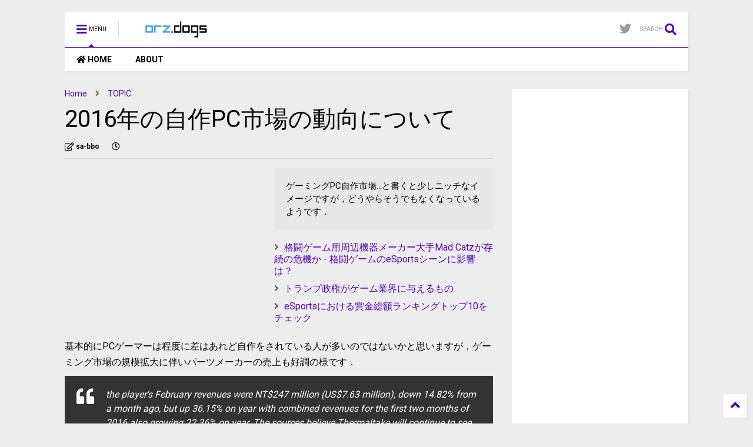

--- FILE ---
content_type: text/html; charset=UTF-8
request_url: https://www.orz-game.com/2016/03/2016pc.html
body_size: 121764
content:
<!DOCTYPE html>
<html class='v2' dir='ltr' xmlns='https://www.w3.org/1999/xhtml' xmlns:b='https://www.google.com/2005/gml/b' xmlns:data='https://www.google.com/2005/gml/data' xmlns:expr='https://www.google.com/2005/gml/expr'>
<!--
<head>
<link href='https://www.blogger.com/static/v1/widgets/335934321-css_bundle_v2.css' rel='stylesheet' type='text/css'/>

-->
<head>
<link as='style' href='https://use.fontawesome.com/releases/v5.10.0/css/all.css' onload='this.onload=null;this.rel=&#39;stylesheet&#39;' rel='preload'/>
<noscript><link href='https://use.fontawesome.com/releases/v5.10.0/css/all.css' rel='stylesheet'/></noscript>
<link as='style' href='https://use.fontawesome.com/releases/v5.10.0/css/v4-shims.css' onload='this.onload=null;this.rel=&#39;stylesheet&#39;' rel='preload'/>
<noscript><link href='https://use.fontawesome.com/releases/v5.10.0/css/v4-shims.css' rel='stylesheet'/></noscript>
<link href='//1.bp.blogspot.com' rel='dns-prefetch'/><link href='//28.2bp.blogspot.com' rel='dns-prefetch'/><link href='//3.bp.blogspot.com' rel='dns-prefetch'/><link href='//4.bp.blogspot.com' rel='dns-prefetch'/><link href='//www.blogger.com' rel='dns-prefetch'/><link href='//maxcdn.bootstrapcdn.com' rel='dns-prefetch'/><link href='//fonts.googleapis.com' rel='dns-prefetch'/><link href='//use.fontawesome.com' rel='dns-prefetch'/><link href='//ajax.googleapis.com' rel='dns-prefetch'/><link href='//resources.blogblog.com' rel='dns-prefetch'/><link href='//www.facebook.com' rel='dns-prefetch'/><link href='//plus.google.com' rel='dns-prefetch'/><link href='//twitter.com' rel='dns-prefetch'/><link href='//www.youtube.com' rel='dns-prefetch'/><link href='//feedburner.google.com' rel='dns-prefetch'/><link href='//www.pinterest.com' rel='dns-prefetch'/><link href='//www.linkedin.com' rel='dns-prefetch'/><link href='//www.behance.net' rel='dns-prefetch'/><link href='//feeds.feedburner.com' rel='dns-prefetch'/><link href='//github.com' rel='dns-prefetch'/><link href='//player.vimeo.com' rel='dns-prefetch'/><link href='//platform.twitter.com' rel='dns-prefetch'/><link href='//apis.google.com' rel='dns-prefetch'/><link href='//connect.facebook.net' rel='dns-prefetch'/><link href='//cdnjs.cloudflare.com' rel='dns-prefetch'/><link href='//www.google-analytics.com' rel='dns-prefetch'/><link href='//pagead2.googlesyndication.com' rel='dns-prefetch'/><link href='//googleads.g.doubleclick.net' rel='dns-prefetch'/><link href='//www.gstatic.com' rel='dns-prefetch'/><link href='//www.googletagservices.com' rel='dns-prefetch'/><link href='//static.xx.fbcdn.net' rel='dns-prefetch'/><link href='//tpc.googlesyndication.com' rel='dns-prefetch'/><link href='//syndication.twitter.com' rel='dns-prefetch'/><link href='//w.sharethis.com' rel='dns-prefetch'/><link href='//edge.sharethis.com' rel='dns-prefetch'/><link href='//t.sharethis.com' rel='dns-prefetch'/><link href='//s7.addthis.com' rel='dns-prefetch'/>
<meta charset='utf-8'/>
<meta content='width=device-width,initial-scale=1.0,minimum-scale=1.0' name='viewport'/>
<script src='https://ajax.googleapis.com/ajax/libs/jquery/1.12.4/jquery.min.js' type='text/javascript'></script>
<meta content='text/html; charset=UTF-8' http-equiv='Content-Type'/>
<meta content='blogger' name='generator'/>
<link href='https://www.orz-game.com/favicon.ico' rel='icon' type='image/x-icon'/>
<link href='https://www.orz-game.com/2016/03/2016pc.html' rel='canonical'/>
<link rel="alternate" type="application/atom+xml" title="orz.game - Atom" href="https://www.orz-game.com/feeds/posts/default" />
<link rel="alternate" type="application/rss+xml" title="orz.game - RSS" href="https://www.orz-game.com/feeds/posts/default?alt=rss" />
<link rel="service.post" type="application/atom+xml" title="orz.game - Atom" href="https://www.blogger.com/feeds/2740673184706068303/posts/default" />

<link rel="alternate" type="application/atom+xml" title="orz.game - Atom" href="https://www.orz-game.com/feeds/9050024968734126358/comments/default" />
<!--Can't find substitution for tag [blog.ieCssRetrofitLinks]-->
<meta content='ゲーミングPC自作市場...と書くと少しニッチなイメージですが，どうやらそうでもなくなっているようです．' name='description'/>
<meta content='https://www.orz-game.com/2016/03/2016pc.html' property='og:url'/>
<meta content='2016年の自作PC市場の動向について' property='og:title'/>
<meta content='ゲーミングPC自作市場...と書くと少しニッチなイメージですが，どうやらそうでもなくなっているようです．' property='og:description'/>
<title>
2016年の自作PC市場の動向について | orz.game
</title>
<meta content='article' property='og:type'/>
<meta content='orz.game' property='og:site_name'/>

<meta property='fb:app_id' content='403849583055028'/>


<script type='text/javascript'>var FACEBOOK_APP_ID = '403849583055028';</script>
<!--dis-bing-index-archive-pages-start-->
<style type='text/css'>@font-face{font-family:'Roboto';font-style:normal;font-weight:400;font-stretch:100%;font-display:swap;src:url(//fonts.gstatic.com/s/roboto/v50/KFO7CnqEu92Fr1ME7kSn66aGLdTylUAMa3GUBHMdazTgWw.woff2)format('woff2');unicode-range:U+0460-052F,U+1C80-1C8A,U+20B4,U+2DE0-2DFF,U+A640-A69F,U+FE2E-FE2F;}@font-face{font-family:'Roboto';font-style:normal;font-weight:400;font-stretch:100%;font-display:swap;src:url(//fonts.gstatic.com/s/roboto/v50/KFO7CnqEu92Fr1ME7kSn66aGLdTylUAMa3iUBHMdazTgWw.woff2)format('woff2');unicode-range:U+0301,U+0400-045F,U+0490-0491,U+04B0-04B1,U+2116;}@font-face{font-family:'Roboto';font-style:normal;font-weight:400;font-stretch:100%;font-display:swap;src:url(//fonts.gstatic.com/s/roboto/v50/KFO7CnqEu92Fr1ME7kSn66aGLdTylUAMa3CUBHMdazTgWw.woff2)format('woff2');unicode-range:U+1F00-1FFF;}@font-face{font-family:'Roboto';font-style:normal;font-weight:400;font-stretch:100%;font-display:swap;src:url(//fonts.gstatic.com/s/roboto/v50/KFO7CnqEu92Fr1ME7kSn66aGLdTylUAMa3-UBHMdazTgWw.woff2)format('woff2');unicode-range:U+0370-0377,U+037A-037F,U+0384-038A,U+038C,U+038E-03A1,U+03A3-03FF;}@font-face{font-family:'Roboto';font-style:normal;font-weight:400;font-stretch:100%;font-display:swap;src:url(//fonts.gstatic.com/s/roboto/v50/KFO7CnqEu92Fr1ME7kSn66aGLdTylUAMawCUBHMdazTgWw.woff2)format('woff2');unicode-range:U+0302-0303,U+0305,U+0307-0308,U+0310,U+0312,U+0315,U+031A,U+0326-0327,U+032C,U+032F-0330,U+0332-0333,U+0338,U+033A,U+0346,U+034D,U+0391-03A1,U+03A3-03A9,U+03B1-03C9,U+03D1,U+03D5-03D6,U+03F0-03F1,U+03F4-03F5,U+2016-2017,U+2034-2038,U+203C,U+2040,U+2043,U+2047,U+2050,U+2057,U+205F,U+2070-2071,U+2074-208E,U+2090-209C,U+20D0-20DC,U+20E1,U+20E5-20EF,U+2100-2112,U+2114-2115,U+2117-2121,U+2123-214F,U+2190,U+2192,U+2194-21AE,U+21B0-21E5,U+21F1-21F2,U+21F4-2211,U+2213-2214,U+2216-22FF,U+2308-230B,U+2310,U+2319,U+231C-2321,U+2336-237A,U+237C,U+2395,U+239B-23B7,U+23D0,U+23DC-23E1,U+2474-2475,U+25AF,U+25B3,U+25B7,U+25BD,U+25C1,U+25CA,U+25CC,U+25FB,U+266D-266F,U+27C0-27FF,U+2900-2AFF,U+2B0E-2B11,U+2B30-2B4C,U+2BFE,U+3030,U+FF5B,U+FF5D,U+1D400-1D7FF,U+1EE00-1EEFF;}@font-face{font-family:'Roboto';font-style:normal;font-weight:400;font-stretch:100%;font-display:swap;src:url(//fonts.gstatic.com/s/roboto/v50/KFO7CnqEu92Fr1ME7kSn66aGLdTylUAMaxKUBHMdazTgWw.woff2)format('woff2');unicode-range:U+0001-000C,U+000E-001F,U+007F-009F,U+20DD-20E0,U+20E2-20E4,U+2150-218F,U+2190,U+2192,U+2194-2199,U+21AF,U+21E6-21F0,U+21F3,U+2218-2219,U+2299,U+22C4-22C6,U+2300-243F,U+2440-244A,U+2460-24FF,U+25A0-27BF,U+2800-28FF,U+2921-2922,U+2981,U+29BF,U+29EB,U+2B00-2BFF,U+4DC0-4DFF,U+FFF9-FFFB,U+10140-1018E,U+10190-1019C,U+101A0,U+101D0-101FD,U+102E0-102FB,U+10E60-10E7E,U+1D2C0-1D2D3,U+1D2E0-1D37F,U+1F000-1F0FF,U+1F100-1F1AD,U+1F1E6-1F1FF,U+1F30D-1F30F,U+1F315,U+1F31C,U+1F31E,U+1F320-1F32C,U+1F336,U+1F378,U+1F37D,U+1F382,U+1F393-1F39F,U+1F3A7-1F3A8,U+1F3AC-1F3AF,U+1F3C2,U+1F3C4-1F3C6,U+1F3CA-1F3CE,U+1F3D4-1F3E0,U+1F3ED,U+1F3F1-1F3F3,U+1F3F5-1F3F7,U+1F408,U+1F415,U+1F41F,U+1F426,U+1F43F,U+1F441-1F442,U+1F444,U+1F446-1F449,U+1F44C-1F44E,U+1F453,U+1F46A,U+1F47D,U+1F4A3,U+1F4B0,U+1F4B3,U+1F4B9,U+1F4BB,U+1F4BF,U+1F4C8-1F4CB,U+1F4D6,U+1F4DA,U+1F4DF,U+1F4E3-1F4E6,U+1F4EA-1F4ED,U+1F4F7,U+1F4F9-1F4FB,U+1F4FD-1F4FE,U+1F503,U+1F507-1F50B,U+1F50D,U+1F512-1F513,U+1F53E-1F54A,U+1F54F-1F5FA,U+1F610,U+1F650-1F67F,U+1F687,U+1F68D,U+1F691,U+1F694,U+1F698,U+1F6AD,U+1F6B2,U+1F6B9-1F6BA,U+1F6BC,U+1F6C6-1F6CF,U+1F6D3-1F6D7,U+1F6E0-1F6EA,U+1F6F0-1F6F3,U+1F6F7-1F6FC,U+1F700-1F7FF,U+1F800-1F80B,U+1F810-1F847,U+1F850-1F859,U+1F860-1F887,U+1F890-1F8AD,U+1F8B0-1F8BB,U+1F8C0-1F8C1,U+1F900-1F90B,U+1F93B,U+1F946,U+1F984,U+1F996,U+1F9E9,U+1FA00-1FA6F,U+1FA70-1FA7C,U+1FA80-1FA89,U+1FA8F-1FAC6,U+1FACE-1FADC,U+1FADF-1FAE9,U+1FAF0-1FAF8,U+1FB00-1FBFF;}@font-face{font-family:'Roboto';font-style:normal;font-weight:400;font-stretch:100%;font-display:swap;src:url(//fonts.gstatic.com/s/roboto/v50/KFO7CnqEu92Fr1ME7kSn66aGLdTylUAMa3OUBHMdazTgWw.woff2)format('woff2');unicode-range:U+0102-0103,U+0110-0111,U+0128-0129,U+0168-0169,U+01A0-01A1,U+01AF-01B0,U+0300-0301,U+0303-0304,U+0308-0309,U+0323,U+0329,U+1EA0-1EF9,U+20AB;}@font-face{font-family:'Roboto';font-style:normal;font-weight:400;font-stretch:100%;font-display:swap;src:url(//fonts.gstatic.com/s/roboto/v50/KFO7CnqEu92Fr1ME7kSn66aGLdTylUAMa3KUBHMdazTgWw.woff2)format('woff2');unicode-range:U+0100-02BA,U+02BD-02C5,U+02C7-02CC,U+02CE-02D7,U+02DD-02FF,U+0304,U+0308,U+0329,U+1D00-1DBF,U+1E00-1E9F,U+1EF2-1EFF,U+2020,U+20A0-20AB,U+20AD-20C0,U+2113,U+2C60-2C7F,U+A720-A7FF;}@font-face{font-family:'Roboto';font-style:normal;font-weight:400;font-stretch:100%;font-display:swap;src:url(//fonts.gstatic.com/s/roboto/v50/KFO7CnqEu92Fr1ME7kSn66aGLdTylUAMa3yUBHMdazQ.woff2)format('woff2');unicode-range:U+0000-00FF,U+0131,U+0152-0153,U+02BB-02BC,U+02C6,U+02DA,U+02DC,U+0304,U+0308,U+0329,U+2000-206F,U+20AC,U+2122,U+2191,U+2193,U+2212,U+2215,U+FEFF,U+FFFD;}@font-face{font-family:'Roboto';font-style:normal;font-weight:700;font-stretch:100%;font-display:swap;src:url(//fonts.gstatic.com/s/roboto/v50/KFO7CnqEu92Fr1ME7kSn66aGLdTylUAMa3GUBHMdazTgWw.woff2)format('woff2');unicode-range:U+0460-052F,U+1C80-1C8A,U+20B4,U+2DE0-2DFF,U+A640-A69F,U+FE2E-FE2F;}@font-face{font-family:'Roboto';font-style:normal;font-weight:700;font-stretch:100%;font-display:swap;src:url(//fonts.gstatic.com/s/roboto/v50/KFO7CnqEu92Fr1ME7kSn66aGLdTylUAMa3iUBHMdazTgWw.woff2)format('woff2');unicode-range:U+0301,U+0400-045F,U+0490-0491,U+04B0-04B1,U+2116;}@font-face{font-family:'Roboto';font-style:normal;font-weight:700;font-stretch:100%;font-display:swap;src:url(//fonts.gstatic.com/s/roboto/v50/KFO7CnqEu92Fr1ME7kSn66aGLdTylUAMa3CUBHMdazTgWw.woff2)format('woff2');unicode-range:U+1F00-1FFF;}@font-face{font-family:'Roboto';font-style:normal;font-weight:700;font-stretch:100%;font-display:swap;src:url(//fonts.gstatic.com/s/roboto/v50/KFO7CnqEu92Fr1ME7kSn66aGLdTylUAMa3-UBHMdazTgWw.woff2)format('woff2');unicode-range:U+0370-0377,U+037A-037F,U+0384-038A,U+038C,U+038E-03A1,U+03A3-03FF;}@font-face{font-family:'Roboto';font-style:normal;font-weight:700;font-stretch:100%;font-display:swap;src:url(//fonts.gstatic.com/s/roboto/v50/KFO7CnqEu92Fr1ME7kSn66aGLdTylUAMawCUBHMdazTgWw.woff2)format('woff2');unicode-range:U+0302-0303,U+0305,U+0307-0308,U+0310,U+0312,U+0315,U+031A,U+0326-0327,U+032C,U+032F-0330,U+0332-0333,U+0338,U+033A,U+0346,U+034D,U+0391-03A1,U+03A3-03A9,U+03B1-03C9,U+03D1,U+03D5-03D6,U+03F0-03F1,U+03F4-03F5,U+2016-2017,U+2034-2038,U+203C,U+2040,U+2043,U+2047,U+2050,U+2057,U+205F,U+2070-2071,U+2074-208E,U+2090-209C,U+20D0-20DC,U+20E1,U+20E5-20EF,U+2100-2112,U+2114-2115,U+2117-2121,U+2123-214F,U+2190,U+2192,U+2194-21AE,U+21B0-21E5,U+21F1-21F2,U+21F4-2211,U+2213-2214,U+2216-22FF,U+2308-230B,U+2310,U+2319,U+231C-2321,U+2336-237A,U+237C,U+2395,U+239B-23B7,U+23D0,U+23DC-23E1,U+2474-2475,U+25AF,U+25B3,U+25B7,U+25BD,U+25C1,U+25CA,U+25CC,U+25FB,U+266D-266F,U+27C0-27FF,U+2900-2AFF,U+2B0E-2B11,U+2B30-2B4C,U+2BFE,U+3030,U+FF5B,U+FF5D,U+1D400-1D7FF,U+1EE00-1EEFF;}@font-face{font-family:'Roboto';font-style:normal;font-weight:700;font-stretch:100%;font-display:swap;src:url(//fonts.gstatic.com/s/roboto/v50/KFO7CnqEu92Fr1ME7kSn66aGLdTylUAMaxKUBHMdazTgWw.woff2)format('woff2');unicode-range:U+0001-000C,U+000E-001F,U+007F-009F,U+20DD-20E0,U+20E2-20E4,U+2150-218F,U+2190,U+2192,U+2194-2199,U+21AF,U+21E6-21F0,U+21F3,U+2218-2219,U+2299,U+22C4-22C6,U+2300-243F,U+2440-244A,U+2460-24FF,U+25A0-27BF,U+2800-28FF,U+2921-2922,U+2981,U+29BF,U+29EB,U+2B00-2BFF,U+4DC0-4DFF,U+FFF9-FFFB,U+10140-1018E,U+10190-1019C,U+101A0,U+101D0-101FD,U+102E0-102FB,U+10E60-10E7E,U+1D2C0-1D2D3,U+1D2E0-1D37F,U+1F000-1F0FF,U+1F100-1F1AD,U+1F1E6-1F1FF,U+1F30D-1F30F,U+1F315,U+1F31C,U+1F31E,U+1F320-1F32C,U+1F336,U+1F378,U+1F37D,U+1F382,U+1F393-1F39F,U+1F3A7-1F3A8,U+1F3AC-1F3AF,U+1F3C2,U+1F3C4-1F3C6,U+1F3CA-1F3CE,U+1F3D4-1F3E0,U+1F3ED,U+1F3F1-1F3F3,U+1F3F5-1F3F7,U+1F408,U+1F415,U+1F41F,U+1F426,U+1F43F,U+1F441-1F442,U+1F444,U+1F446-1F449,U+1F44C-1F44E,U+1F453,U+1F46A,U+1F47D,U+1F4A3,U+1F4B0,U+1F4B3,U+1F4B9,U+1F4BB,U+1F4BF,U+1F4C8-1F4CB,U+1F4D6,U+1F4DA,U+1F4DF,U+1F4E3-1F4E6,U+1F4EA-1F4ED,U+1F4F7,U+1F4F9-1F4FB,U+1F4FD-1F4FE,U+1F503,U+1F507-1F50B,U+1F50D,U+1F512-1F513,U+1F53E-1F54A,U+1F54F-1F5FA,U+1F610,U+1F650-1F67F,U+1F687,U+1F68D,U+1F691,U+1F694,U+1F698,U+1F6AD,U+1F6B2,U+1F6B9-1F6BA,U+1F6BC,U+1F6C6-1F6CF,U+1F6D3-1F6D7,U+1F6E0-1F6EA,U+1F6F0-1F6F3,U+1F6F7-1F6FC,U+1F700-1F7FF,U+1F800-1F80B,U+1F810-1F847,U+1F850-1F859,U+1F860-1F887,U+1F890-1F8AD,U+1F8B0-1F8BB,U+1F8C0-1F8C1,U+1F900-1F90B,U+1F93B,U+1F946,U+1F984,U+1F996,U+1F9E9,U+1FA00-1FA6F,U+1FA70-1FA7C,U+1FA80-1FA89,U+1FA8F-1FAC6,U+1FACE-1FADC,U+1FADF-1FAE9,U+1FAF0-1FAF8,U+1FB00-1FBFF;}@font-face{font-family:'Roboto';font-style:normal;font-weight:700;font-stretch:100%;font-display:swap;src:url(//fonts.gstatic.com/s/roboto/v50/KFO7CnqEu92Fr1ME7kSn66aGLdTylUAMa3OUBHMdazTgWw.woff2)format('woff2');unicode-range:U+0102-0103,U+0110-0111,U+0128-0129,U+0168-0169,U+01A0-01A1,U+01AF-01B0,U+0300-0301,U+0303-0304,U+0308-0309,U+0323,U+0329,U+1EA0-1EF9,U+20AB;}@font-face{font-family:'Roboto';font-style:normal;font-weight:700;font-stretch:100%;font-display:swap;src:url(//fonts.gstatic.com/s/roboto/v50/KFO7CnqEu92Fr1ME7kSn66aGLdTylUAMa3KUBHMdazTgWw.woff2)format('woff2');unicode-range:U+0100-02BA,U+02BD-02C5,U+02C7-02CC,U+02CE-02D7,U+02DD-02FF,U+0304,U+0308,U+0329,U+1D00-1DBF,U+1E00-1E9F,U+1EF2-1EFF,U+2020,U+20A0-20AB,U+20AD-20C0,U+2113,U+2C60-2C7F,U+A720-A7FF;}@font-face{font-family:'Roboto';font-style:normal;font-weight:700;font-stretch:100%;font-display:swap;src:url(//fonts.gstatic.com/s/roboto/v50/KFO7CnqEu92Fr1ME7kSn66aGLdTylUAMa3yUBHMdazQ.woff2)format('woff2');unicode-range:U+0000-00FF,U+0131,U+0152-0153,U+02BB-02BC,U+02C6,U+02DA,U+02DC,U+0304,U+0308,U+0329,U+2000-206F,U+20AC,U+2122,U+2191,U+2193,U+2212,U+2215,U+FEFF,U+FFFD;}</style>
<style id='page-skin-1' type='text/css'><!--
/*
-----------------------------------------------------------------------------
Template Name: MagOne
Template URI: https://sneeit.com/magone-multi-purpose-blogger-magazine-template/
Author: Tien Nguyen
Author URI: http://portfolio.sneeit.com
Description: MagOne - Responsive Newspaper and Magazine Blogger Template
Version: 6.9.0
-----------------------------------------------------------------------------
----------------------------------------------------------------------------- */
/* Variable definitions
=======================
<Variable name="keycolor" description="Main Color" type="color" default="#FF3D00"/>
<Group description="Site" selector="body">
<Variable name="body.font" description="Font" type="font" default="normal normal 12px 'Roboto', sans-serif"/>
<Variable name="body.text.color" description="Text Color" type="color" default="#000000"/>
</Group>
<Group description="Backgrounds" selector="body">
<Variable name="body.background.color" description="Body Background" type="color" default="#efefef"/>
<Variable name="content.background.color" description="Entire Blog Background" type="color" default="#efefef"/>
<Variable name="header.background.color" description="Header Background" type="color" default="#ffffff"/>
</Group>
<Group description="Menu" selector="#PageList1">
<Variable name="menufont" description="Menu Main Items Font" type="font" default="normal bold 14px 'Roboto', sans-serif"/>
<Variable name="menucolor" description="Menu Main Items Color" type="color" default="#000000"/>
<Variable name="menucolorhover" description="Menu Main Items Hover Color" type="color" default="#777777"/>
<Variable name="menubackground" description="Menu Main Items Background" type="color" default="#ffffff"/>
<Variable name="menubackgroundhover" description="Menu Main Items Hover Background" type="color" default="#ffffff"/>
<Variable name="menusubcolor" description="Menu Sub Items Color" type="color" default="#cccccc"/>
<Variable name="menusubcolorhover" description="Menu Sub Items Hover Color" type="color" default="#ffffff"/>
<Variable name="menusubbackground" description="Menu Sub Items Background" type="color" default="#333333"/>
<Variable name="menucurcolor" description="Selected Menu Main Item Color" type="color" default="#FFFFFF"/>
<Variable name="menucurbackground" description="Selected Menu Main Item Background" type="color" default="#FF3D00"/>
</Group>
<Group description="Links" selector="body">
<Variable name="link.color" description="Link Color" type="color" default="#5400b6"/>
<Variable name="link.visited.color" description="Visited Color" type="color" default="#EA3A00"/>
<Variable name="link.hover.color" description="Hover Color" type="color" default="#FF4D11"/>
</Group>
<Group description="Widgets - Gadgets" selector="#primary .widget">
<Variable name="blockitembghv" description="Background of Items in Blocks when Hover" type="color" default="#000000"/>
<Variable name="feedwid.title.font" description="Article Widgets Title" type="font" default="normal bold 23px 'Roboto', sans-serif"/>
<Variable name="sidewid.title.font" description="Right Sidebar Widgets Title" type="font" default="normal normal 16px 'Roboto', sans-serif"/>
</Group>
<Group description="Post" selector="h1.post-title">
<Variable name="post.title.font" description="Post Title" type="font" default="normal normal 40px 'Roboto', sans-serif"/>
<Variable name="post.body.font" description="Post Body" type="font" default="normal normal 16px 'Roboto', sans-serif"/>
</Group>
<Group description="Slider" selector=".widget.slider">
<Variable name="slider.title.font" description="Slider Item Title" type="font" default="normal 400 30px 'Roboto', sans-serif"/>
</Group>
<Variable name="body.background" description="Body Background" type="background"
color="#ededed" default="$(color) none repeat scroll top left"/>
<Variable name="body.background.override" description="Body Background Override" type="string" default=""/>
<Variable name="body.background.gradient.cap" description="Body Gradient Cap" type="url"
default="url(//www.blogblog.com/1kt/simple/gradients_light.png)"/>
<Variable name="body.background.gradient.tile" description="Body Gradient Tile" type="url"
default="url(//www.blogblog.com/1kt/simple/body_gradient_tile_light.png)"/>
*/
/*Variable Apply Here*/
body {font: normal normal 12px 'Roboto', sans-serif;color: #000000;background: #ededed none repeat scroll top left;}
a:link {text-decoration:none;color: #5400b6;}
a:visited {text-decoration:none;color: #6700da;}
a:hover {color: #7d05ff;}
.color {color: #5400b6;}
.border {border-color: #5400b6;}
.bg {background-color: #5400b6;}
.header-bg {background-color:#ffffff;}
.wrapper {background-color:#ededed;max-width: 100%;margin: auto;}
.post-body {font: normal normal 16px 'Roboto', sans-serif;}
.main-menu {border-top: 1px solid #5400b6;}
.main-menu ul.sub-menu li:hover > a {border-left: 2px solid #5400b6o;}
.main-menu .menu-item-mega > .menu-item-inner > .sub-menu > li li:hover a {border-left: 1px solid #5400b6;}
.main-menu ul.sub-menu li:hover > a,
.main-menu .menu-item-mega > .menu-item-inner > .sub-menu,
.main-menu .menu-item-mega > .menu-item-inner > .sub-menu > li li:hover a {border-color: #5400b6!important;}
.header-social-icons ul li a:hover {color: #5400b6;}
.feed-widget-header .widget-title {font: normal bold 23px 'Roboto', sans-serif;}
.slider-item .item-readmore:hover {background: #5400b6}
.owl-dot.active {background: #5400b6;}
#main-sidebar .widget > h2, #main-sidebar .feed-widget-header, #main-sidebar .feed-widget-header h2 {font: normal normal 16px 'Roboto', sans-serif;}
#main-sidebar .widget.FollowByEmail .follow-by-email-submit {background: #5400b6;}
#footer .widget.social_icons li a:hover {color: #5400b6;}
#footer .FollowByEmail .follow-by-email-submit {background: #5400b6;}
a.comments-title.active {border-bottom: 2px solid #ededed!important;}
h1.post-title {font: normal normal 40px 'Roboto', sans-serif;}
.feed.widget .feed-widget-header {border-color: #5400b6;}
.feed.widget.box-title h2.widget-title {background: #5400b6;}
.social_counter {color: #5400b6}
.social_counter .button {background: #5400b6}
.main-menu {background: #ffffff;}
.main-menu ul.menu > li > a {color: #000000;font: normal bold 14px 'Roboto', sans-serif;}
.main-menu ul.menu > li:hover > a {color: #6f6f6f;background: #ffffff;}
.main-menu ul.sub-menu,
.main-menu .menu-item-mega-label .menu-item-inner {	background: #000000; }
.main-menu ul.sub-menu a { color: #c9c9c9; }
.main-menu ul.sub-menu li:hover > a { color: #ffffff; }
.main-menu ul.menu > li.menu-item-current > a {background: #7000f2; color: #ffffff!important;}
.feed.widget .thumbnail { background: #000000!important; }
.mobile-menu .menu { border-top: 1px solid #5400b6; }
.slider-item .item-title {font:normal 400 30px 'Roboto', sans-serif}
form a[class*="button"], form button[class*="button"], form input[class*="button"], form input[type="submit"]{background:#5400b6!important}
/*MAIN LAYOUT*/
.wrapper {
padding: 20px 20px 30px 20px;
max-width: 100%;
width: /*-var-wrapper-width-start*/1100px/*-var-wrapper-width-end*/;
box-sizing: border-box;
}
#content {
float: left;
/*-var-content-width-start-*/width: 68.68%;/*-var-content-width-end-*/
}
#main-sidebar {
float: right;
/*-var-sidebar-width-start-*/width: 28.31%;/*-var-sidebar-width-end-*/
}
/* - sticky sidebar */
#sidebar {
padding-top: 0.1px; /* to prevent margin of widget collapse sidebar height */
}
#sidebar.fix-top {
position: fixed;
top: 0!important;
bottom: auto!important;
}
#sidebar.fix-bot {
position: fixed;
top: auto!important;
bottom: 0!important;
}
#sidebar.abs-stay {
position: absolute;
bottom: auto!important;
left: auto!important;
right: 0!important;
}
#sidebar.abs-bot {
position: absolute;
top: auto!important;
bottom: 0!important;
left: auto!important;
right: 0!important;
}
/*amp*/
amp-img, amp-youtube, amp-iframe, noscript.amp {
display: none!important;
}
.fab {font-family: "Font Awesome 5 Brands"!important;}

--></style>
<style id='main-css' type='text/css'>
*{word-wrap:break-word!important}body{position:relative;margin:0;padding:0;overflow-x:hidden;width:auto}a{cursor:pointer}a img{border:none}.section,.widget{margin:0;padding:0}.widget{opacity:0}.widget#Blog1{opacity:1!important}.item-control{display:none}.clear{display:block;clear:both;float:none}.inb{display:-moz-inline-stack;display:inline-block}.table{display:table;width:100%}.tr{display:table-row;width:100%}.td{display:table-cell;vertical-align:middle}.wide{margin:auto;width:100%;max-width:100%}img,iframe,object,ins{max-width:100%!important}img{height:auto}.hide,#admin-section,.hidden{display:none}.natural-thumbnail,.item-thumbnail{overflow:hidden;display:block;z-index:9;width:100%;position:relative}.item-thumbnail .item-thumbnail-resize-portrait{display:block;width:100%;height:1100%;margin-top:-500%;vertical-align:middle}.item-thumbnail .item-thumbnail-resize-landscape{display:block;width:1100%;height:100%;margin-left:-500%;text-align:center}.item-thumbnail img{position:relative;display:inline-block!important;height:auto;width:auto;max-width:9999px;max-height:9999px;padding:0!important;*display:block;zoom:1}.item-thumbnail .item-thumbnail-resize-portrait img{height:auto!important;width:100%!important;position:absolute;top:0;bottom:0;left:0;right:0;margin:auto}.item-thumbnail .item-thumbnail-resize-landscape img{height:100%!important;width:auto!important}.natural-thumbnail img{display:block;height:auto;width:100%}.blogger-clickTrap{display:none}.widget>h2{display:none}.post-body h2,.post-body h3,.post-body h4{margin:1em 0 .5em 0}.widget .post-body ul,.widget .post-body ol{margin:.5em 0 1.5em 0}span.widget-item-control{position:absolute;right:0;bottom:0}.post-body{font-weight:400;line-height:1.5em;padding:5px 0 0 0;width:auto}.post-body b{font-weight:700}.post-body iframe[src*="youtube"],.post-body iframe.YOUTUBE-iframe-video{display:block;width:100%;margin:0 0 10px 0}.PopularPosts .item-thumbnail{float:none;margin:0}.shad,.shadow,.shd,.sd{-webkit-box-shadow:2px 2px 3px rgba(0,0,0,.05);-o-box-shadow:2px 2px 3px rgba(0,0,0,.05);-ms-box-shadow:2px 2px 3px rgba(0,0,0,.05);box-shadow:2px 2px 3px rgba(0,0,0,.05)}.circle,.cir{-o-border-radius:100%;-ms-border-radius:100%;-webkit-border-radius:100%;border-radius:100%}.rad2{-o-border-radius:2px;-ms-border-radius:2px;-webkit-border-radius:2px;border-radius:2px}.owl-carousel .owl-animated-in{z-index:0}.owl-carousel .owl-animated-out{z-index:1}.owl-carousel{display:none;width:100%;-webkit-tap-highlight-color:transparent;position:relative;z-index:1}.owl-carousel .owl-stage{position:relative;-ms-touch-action:pan-Y}.owl-carousel .owl-stage:after{content:".";display:block;clear:both;visibility:hidden;line-height:0;height:0}.owl-carousel .owl-stage-outer{position:relative;overflow:hidden;-webkit-transform:translate3d(0,0,0)}.owl-carousel .owl-controls .owl-dot,.owl-carousel .owl-controls .owl-nav .owl-next,.owl-carousel .owl-controls .owl-nav .owl-prev{cursor:pointer;cursor:hand;-webkit-user-select:none;-khtml-user-select:none;-moz-user-select:none;-ms-user-select:none;user-select:none}.owl-carousel.owl-loaded{display:block}.owl-carousel.owl-loading{opacity:0;display:block}.owl-carousel.owl-hidden{opacity:0}.owl-carousel .owl-refresh .owl-item{display:none}.owl-carousel .owl-item{position:relative;min-height:1px;float:left;-webkit-backface-visibility:hidden;-webkit-tap-highlight-color:transparent;-webkit-touch-callout:none;-webkit-user-select:none;-moz-user-select:none;-ms-user-select:none;user-select:none}.owl-carousel .owl-item img{display:block;width:100%;-webkit-transform-style:preserve-3d}.owl-carousel.owl-text-select-on .owl-item{-webkit-user-select:auto;-moz-user-select:auto;-ms-user-select:auto;user-select:auto}.owl-carousel .owl-grab{cursor:move;cursor:-webkit-grab;cursor:-o-grab;cursor:-ms-grab;cursor:grab}.no-js .owl-carousel{display:block}.owl-carousel .owl-item img{transform-style:preserve-3d}.owl-carousel .owl-video-wrapper{position:relative;height:100%;background:#000}.owl-carousel .owl-video-playing .owl-video-play-icon,.owl-carousel .owl-video-playing .owl-video-tn{display:none}.owl-carousel .owl-video-frame{position:relative;z-index:1}.loader:before,.loader:after,.loader{border-radius:50%;width:2.5em;height:2.5em;-webkit-animation-fill-mode:both;animation-fill-mode:both;-webkit-animation:loading_dots 1.8s infinite ease-in-out;animation:loading_dots 1.8s infinite ease-in-out}.loader{font-size:10px;margin:80px auto;position:relative;text-indent:-9999em;-webkit-transform:translateZ(0);-ms-transform:translateZ(0);transform:translateZ(0);-webkit-animation-delay:-0.16s;animation-delay:-0.16s}.loader:before{left:-3.5em;-webkit-animation-delay:-0.32s;animation-delay:-0.32s}.loader:after{left:3.5em}.loader:before,.loader:after{content:'';position:absolute;top:0}@-webkit-keyframes loading_dots{0%,80%,100%{box-shadow:0 2.5em 0 -1.3em rgba(125,125,125,.5)}40%{box-shadow:0 2.5em 0 0 rgba(125,125,125,.5)}}@keyframes loading_dots{0%,80%,100%{box-shadow:0 2.5em 0 -1.3em rgba(125,125,125,.5)}40%{box-shadow:0 2.5em 0 0 rgba(125,125,125,.5)}}.white{background:#fff}#header{position:relative;z-index:99}#header-section{position:relative;z-index:999}#header-wide .widget{margin:30px 0 0 0}#Header1{height:60px;overflow:hidden;position:relative;margin:0}.main-menu-toggle{float:left;-webkit-user-select:none;-moz-user-select:none;-ms-user-select:none;-o-user-select:none;user-select:none}#search-toggle{float:right}.header-button{display:block;height:60px;line-height:60px}.header-button .inner{line-height:20px;padding:20px 20px 0 0;display:block}.main-menu-toggle .inner{padding-left:20px}.header-button .inner>span{color:#999;font-size:10px;line-height:20px;vertical-align:text-bottom}.header-button:hover .inner span,.header-button.active .inner span{color:#000}.header-button .inner i.fa{font-size:20px;line-height:20px}#header .toggle-button .arrow{width:0;height:0;border-left:5px solid transparent;border-right:5px solid transparent;border-bottom-width:5px;border-bottom-style:solid;position:absolute;left:40px;bottom:0;display:none}#header .toggle-button.active .arrow{display:block}.blog-title{float:left;font-size:26px;font-weight:400;border-left:1px solid #ddd;height:30px;line-height:30px;margin:15px 20px 0 0;padding:0 0 0 20px;max-width:50%;overflow:hidden;position:relative}.blog-title img{width:auto!important;height:auto!important;max-height:30px!important}.top-page-wrapper .widget *{max-width:100%}#top-page .widget.HTML{max-height:90px;overflow:hidden;position:relative;width:728px}.top-page-wrapper.auto-height .widget *{max-width:none}#top-page-logo .blog-title{float:none;text-align:left;margin:0;padding:0;border:none;max-width:100%;height:auto}#top-page-logo .blog-title img{max-height:none!important}.top-page-wrapper.auto-height{padding-bottom:10px}.top-page-wrapper.auto-height .section#top-page .widget{min-width:50%;float:right}#header-section .PageList,#header-section .LinkList{display:none}.main-menu{position:relative}.main-menu ul.menu>li.menu-item-current>a:hover,.solid-white .main-menu ul.menu>li>a:hover{opacity:.8}.main-menu .menu .arrow{width:0;height:0;border-left:5px solid transparent;border-right:5px solid transparent;border-top:5px solid;float:right;display:inline-block;margin:18px 0 0 5px}.main-menu .sub-menu .arrow{border-top:5px solid transparent;border-bottom:5px solid transparent;border-left:5px solid;margin:15px 0 0 10px;position:relative;top:1px}.main-menu .menu a{position:relative}.main-menu ul{margin:0;padding:0}.main-menu ul.menu li{display:block;font-size:14px;font-weight:300;padding:0}ul.menu li>span{display:none}.main-menu ul.sub-menu li a{font-weight:400}.main-menu ul.sub-menu li{position:relative;font-size:13px}.main-menu ul.menu li a{padding:0 20px;display:block;height:40px;line-height:40px;text-decoration:none}.main-menu ul.menu>li>a{position:relative}.main-menu ul.menu>li.menu-item-has-children>a{padding-right:30px}.main-menu ul.menu>li>a .arrow{position:absolute;top:-1px;right:15px}.main-menu ul.menu>li{float:left;height:40px;line-height:40px}.main-menu .menu-item-inner{visibility:hidden;opacity:0;transition:visibility 0s linear 0.3s,opacity 0.3s linear;-webkit-transition:visibility 0s linear 0.3s,opacity 0.3s linear;-moz-transition:visibility 0s linear 0.3s,opacity 0.3s linear;-o-transition:visibility 0s linear 0.3s,opacity 0.3s linear;-ms-transition:visibility 0s linear 0.3s,opacity 0.3s linear}.main-menu ul.sub-menu{min-width:180px;position:absolute;top:100%}.main-menu li:hover>.menu-item-inner{visibility:visible;opacity:1;transition-delay:0s;-webkit-transition-delay:0s;-moz-transition-delay:0s;-o-transition-delay:0s;-ms-transition-delay:0s}.main-menu ul.sub-menu li:hover a{background:rgba(0,0,0,.1);-webkit-transition:all 200ms ease-in-out;-moz-transition:all 200ms ease-in-out;-o-transition:all 200ms ease-in-out;transition:all 200ms ease-in-out}.main-menu ul.sub-menu a{min-height:40px;height:auto;padding-right:10px}.main-menu ul.sub-menu ul.sub-menu{top:0;left:100%}.main-menu li.menu-item-mega:hover .menu-item-inner{visibility:visible;opacity:1}.main-menu li.menu-item-mega .menu-item-inner .arrow{display:none}.main-menu .menu-item-mega>.menu-item-inner>.sub-menu{width:100%;left:0;padding:10px 0}.main-menu .menu-item-mega>.menu-item-inner>.sub-menu>li{float:left;width:25%}.main-menu .menu-item-mega>.menu-item-inner>.sub-menu>li>a{font-size:14px}.main-menu .menu-item-mega>.menu-item-inner>.sub-menu>li>.menu-item-inner{position:static;border-left:1px solid #3c3c3c;margin-left:20px}.main-menu .menu-item-mega .sub-menu .sub-menu{position:relative;left:0}.main-menu .menu-item-mega:hover .sub-menu a{background:none;border-left:none}.main-menu .menu-item-mega .sub-menu .sub-menu a{font-size:12px;margin-left:15px;padding:0}.main-menu .menu-item-mega>.menu-item-inner>.sub-menu>li li:hover a{padding-left:10px}.main-menu li.menu-item-mega-label:hover .menu-item-inner .menu-mega-content{position:relative;z-index:1;margin-top:-25px}.main-menu .menu-item-mega-label .menu-item-inner{position:absolute;left:0;width:100%;padding:20px 0 20px 0}.main-menu li.menu-item-mega-label.finished .menu-item-inner .menu-mega-content .item{float:left;width:22.5%;margin-right:2%}.main-menu li.menu-item-mega-label.finished .menu-item-inner .menu-mega-content .item.item-0{margin-left:2%}.main-menu li.menu-item-mega-label.finished .menu-item-inner .menu-mega-content{margin:0}.main-menu li.menu-item-mega-label.finished .menu-item-inner .menu-mega-content .item .item-thumbnail{height:160px;background:#000;padding:0}.main-menu li.menu-item-mega-label.finished .menu-item-inner .menu-mega-content .item .item-thumbnail:hover img{background:#000;opacity:.5;transition:opacity 0.3s linear;-webkit-transition:opacity 0.3s linear;-moz-transition:opacity 0.3s linear;-o-transition:opacity 0.3s linear;-ms-transition:opacity 0.3s linear}.main-menu li.menu-item-mega-label.finished .menu-item-inner .menu-mega-content .item .item-thumbnail i.fa{visibility:hidden;opacity:0;position:absolute;color:#fff;width:100%;text-align:center;top:40%;z-index:999;font-size:1000%}.main-menu li.menu-item-mega-label.finished .menu-item-inner .menu-mega-content .item .item-thumbnail:hover i.fa{visibility:visible;opacity:1;font-size:200%;transition:visibility 0.3s linear,font-size 0.3s linear,opacity 0.3s linear;-webkit-transition:visibility 0.3s linear,font-size 0.3s linear,opacity 0.3s linear;-moz-transition:visibility 0.3s linear,font-size 0.3s linear,opacity 0.3s linear;-o-transition:visibility 0.3s linear,font-size 0.3s linear,opacity 0.3s linear;-ms-transition:visibility 0.3s linear,font-size 0.3s linear,opacity 0.3s linear}.main-menu ul.menu li a.item-title{height:auto;line-height:1.5em;padding:0;margin:10px 0 0;color:#ccc;font-size:14px;font-weight:400}.main-menu ul.menu li a.item-title:hover{color:#fff}.main-menu ul.menu li.menu-item-mega-label.menu-item-has-children>.menu-item-inner>ul.sub-menu{float:left;width:20%;position:relative;border-top:none;padding:0;margin-top:-15px}.main-menu ul.menu li.menu-item-mega-label.menu-item-has-children>.menu-item-inner>ul.sub-menu>li{float:none;width:100%}.main-menu ul.menu li.menu-item-mega-label.menu-item-has-children>.menu-item-inner>ul.sub-menu .menu-item-inner{padding:0;width:auto}.main-menu ul.menu li.menu-item-mega-label.menu-item-has-children>.menu-item-inner .menu-mega-content{float:right;width:80%}.main-menu.main-menu-center>ul.menu>li{display:inline-block;float:none}.main-menu.main-menu-center>ul.menu{text-align:center}.main-menu.main-menu-center ul.sub-menu{text-align:left}.main-menu.main-menu-center li.menu-item-mega-label.finished .menu-item-inner .menu-mega-content .item .item-thumbnail i.fa{left:0}.main-menu.sticky-menu{position:fixed;left:0;top:0;width:100%;box-shadow:0 0 10px #ccc;border-bottom:1px solid #ddd}.main-menu.sticky-menu>ul.menu{margin:auto;position:relative}#header.sticky{position:fixed;left:0;top:0;width:100%;box-sizing:border-box}#header.sticky #Header1{height:50px;z-index:0}#header.sticky #header-section{border-bottom:1px solid #ddd;-webkit-box-shadow:2px 2px 3px rgba(0,0,0,.05);-o-box-shadow:2px 2px 3px rgba(0,0,0,.05);-ms-box-shadow:2px 2px 3px rgba(0,0,0,.05);box-shadow:2px 2px 3px rgba(0,0,0,.05);background:#fff}#header.sticky.mobile-menu-opened{overflow-y:scroll}#header.sticky.mobile-menu-opened .mobile-menu{padding-bottom:320px}#header.sticky .blog-title{float:none;margin:0;position:relative;z-index:0;padding:10px 50px;text-align:center;max-width:none;height:50px;line-height:30px;box-sizing:border-box}#header.sticky .header-social-icons{display:none}#header.sticky .mobile-menu .header-social-icons{display:block}#header.sticky #search-toggle{position:absolute;right:0;top:0;z-index:2;height:50px;line-height:50px}#header.sticky #main-menu-toggle-mobile{position:absolute;left:0;top:0;z-index:2;height:50px;line-height:50px}#header.sticky .header-button .inner{padding:15px 20px}#header.sticky .header-button .inner span{display:none}#header.sticky .mobile-menu{position:absolute;width:100%}#header.sticky.auto-height #header-section{top:-50px;background:none}#header.sticky .top-page-wrapper{background:#fff;padding:0}#header.sticky .top-bar{margin:0;position:absolute;right:0;top:0;z-index:9999;height:48px;width:60px;background:none;overflow:hidden;border-bottom:none!important}#header.sticky .top-bar .header-button .inner{line-height:18px}div.gsc-control-cse,.widget-content div[id*="BlogSearch"]{padding:10px;border:1px solid #ccc}table.gsc-search-box td{padding:0!important}.gsc-search-box input.gsc-input{padding:10px!important;box-shadow:none!important;margin:0!important}.gsc-search-box-tools .gsc-search-box td.gsc-input{display:block!important;padding:0!important}input.gsc-input,.gsc-input-box,.gsc-input-box-hover,.gsc-input-box-focus{border:none!important}.gsc-search-box-tools .gsc-search-box .gsc-input,table.gsc-search-box table,table.gsc-search-box{box-shadow:none!important}input.gsc-search-button,form.gsc-search-box,table.gsc-search-box{margin:0!important}form.gsc-search-box,table.gsc-search-box{width:100%}input.gsc-search-button{float:right}.search-form-wrapper{background:#000;background:rgba(0,0,0,.8);z-index:99;position:fixed;width:100%;height:100%;left:0;top:0;display:none}.search-form{position:absolute;width:100%;height:1px;left:0;top:40%;text-align:center}.search-form-label{position:absolute;bottom:100%;width:100%;display:block;left:0;color:#fff;font-size:40px;font-weight:400}.search-text,form input[type="text"].search-text{position:absolute;top:100%;width:50%;left:0;right:0;margin:20px auto 0 auto;background:none;border:none;border-bottom:1px dashed #ddd;font-size:60px;color:#fff;text-align:center;outline:none;min-width:300px}.search-form-overlay{position:absolute;width:100%;height:100%;top:0;left:0}.header-social-icons{float:right}.header-social-icons ul{padding:0;margin:0}.header-social-icons ul li{display:block;font-size:20px;margin:0 15px 0 0;height:55px;line-height:55px;float:right;padding:0}.header-social-icons ul li a{display:block;color:#999;margin:2px 0 0 0}#inner-primary{position:relative}#primary .widget{margin-top:30px}#content-section-2{position:relative}.feed-widget-header{position:relative}.feed-widget-header .widget-title{margin:0 10px 5px 0;float:left}.feed-widget-header .feed-widget-viewall{float:right;margin:5px 0 0 0}.feed.widget .item-title{line-height:1.3em;margin:0}.feed.widget .item-main{overflow:hidden;position:relative}.feed-widget-labels{float:left;margin:6px 0 0 0}.feed-widget-labels.listing{min-height:1.6em}.feed-widget-labels ul{padding:0;margin:0;border-radius:2px}.feed-widget-labels li{display:block;margin:0;padding:0}.feed-widget-labels a{color:#FFF;display:none;line-height:1;padding:2px 5px;white-space:nowrap;font-size:11px}.feed-widget-labels a:hover{opacity:.8}.feed-widget-labels a .down,.feed-widget-labels a .check{display:none}.feed-widget-labels a.active{display:block;background:none!important}.feed-widget-labels.listing a.active .check,.feed-widget-labels a.active .down{display:inline}.feed-widget-labels.listing a.active .down{display:none}.feed-widget-labels.listing ul{position:absolute;z-index:99}.feed.widget .item:hover img{opacity:.6}.feed.widget .meta-items{clear:both}.feed.widget .item-labels.bg{color:#fff;display:inline-block;padding:4px 5px 5px 5px;text-shadow:none;font-size:11px;margin:0 0 10px 0;line-height:1em}.feed.widget .item-labels.bg a{color:#fff}.feed.widget .item-labels a:hover,.feed.widget .item-readmore:hover{text-decoration:underline}.feed-widget-pagination{line-height:60px}a.feed-widget-pagination-button{background:#fff;padding:6px 10px;margin:0 12px 0 0;border:1px solid #fff;font-weight:700}a.feed-widget-pagination-button:hover{color:#fff;background:#333}a.feed-widget-pagination-button.active{background:#f0f0f0;border:1px solid #ccc;color:#000;-webkit-box-shadow:none;-o-box-shadow:none;-ms-box-shadow:none;box-shadow:none}span.feed-widget-pagination-separator{margin:0 15px 0 0}span.feed-widget-pagination-info{color:#666}.feed.widget .item-icon{position:absolute;top:0;left:0;width:100%;height:100%;background-color:rgba(0,0,0,.7);z-index:9;font-size:40px;opacity:0}.feed.widget .item:hover .item-icon{transition:opacity 0.3s linear;-webkit-transition:opacity 0.3s linear;-moz-transition:opacity 0.3s linear;-o-transition:opacity 0.3s linear;-ms-transition:opacity 0.3s linear;opacity:1}.feed.widget .item-icon .item-icon-inner{display:block;position:absolute;top:50%;width:100%;text-align:center;height:1em}.feed.widget .item-icon i.fa{display:block;line-height:1em;margin-top:-.5em;color:#fff;opacity:.6;font-size:60px}.feed.widget .item:hover .item-icon i.fa{transition:font-size 0.3s linear;-webkit-transition:font-size 0.3s linear;-moz-transition:font-size 0.3s linear;-o-transition:font-size 0.3s linear;-ms-transition:font-size 0.3s linear;font-size:40px}.feed.widget.under-title .feed-widget-header{border-bottom-width:1px;border-bottom-style:solid;margin:0 0 10px 0}.feed.widget.head-title .feed-widget-header{border-left-width:10px;border-left-style:solid;padding-left:7px}.feed.widget .thumbnail-overlay{display:block;position:absolute;width:100%;height:100%;top:0;opacity:.6;webkit-box-shadow:inset 0 0 50px rgba(0,0,0,.5);box-shadow:inset 0 0 50px rgba(0,0,0,.5)}.feed.widget .item:hover .thumbnail-overlay{opacity:.8}.feed.widget .item-content{z-index:10}.feed.widget .item-sub .item-title a{color:#000!important}.feed.widget .item-content.gradient{background:-webkit-linear-gradient(top,rgba(255,255,255,0) 0,rgba(0,0,0,.8) 100%);background:linear-gradient(to bottom,rgba(255,255,255,0) 0,rgba(0,0,0,.8) 100%);width:100%;box-sizing:border-box}.feed.widget.list .item{background:#fff;border-bottom:1px solid #ddd;-webkit-box-shadow:none!important;-o-box-shadow:none!important;-ms-box-shadow:none!important;box-shadow:none!important}#main-sidebar .feed.widget.list .item{padding-top:15px;border:none;border-top:1px solid #DDD;margin-top:15px}#main-sidebar .feed.widget.list .item-0{padding-top:0;border:none;margin-top:0}#main-sidebar .feed.widget.list .widget-content{padding:15px 20px}#main-sidebar .feed.widget.list .td{padding:0}#main-sidebar .feed.widget.list .td.item-readmore{text-align:right}.feed.widget.list .item-title{font-size:14px;font-weight:400;line-height:1.5em;word-break:break-all}.feed.widget.list .item-title a{color:#333;word-break:break-word}.feed.widget.list .meta-item-author{color:#000;font-weight:700}.feed.widget.list .meta-item-date{font-size:10px;font-style:italic;color:#999;text-transform:capitalize}.feed.widget.list .td{padding:12px 20px}.feed.widget.list .td.item-readmore{padding-left:0;font-size:30px;padding-right:0}.feed.widget.box-title h2.widget-title{padding:5px 7px;margin:0 7px 0 0;color:#fff;font-weight:400;font-size:16px}.feed.widget.box-title h2.widget-title a{color:#fff;line-height:1em;display:block}#main-sidebar .feed.widget.list .td{text-align:left}.feed.widget.ticker .widget-content{height:80px;background:#fff;position:relative;-ms-box-shadow:2px 2px 3px rgba(0,0,0,.05);-o-box-shadow:2px 2px 3px rgba(0,0,0,.05);-webkit-box-shadow:2px 2px 3px rgba(0,0,0,.05);box-shadow:2px 2px 3px rgba(0,0,0,.05)}#main-sidebar .feed.widget.ticker .widget-content{padding:0}.ticker-item{font-size:12px;padding:15px 30px 15px 15px}.ticker-item a.thumbnail{float:left;width:30%;height:50px}.ticker-item-content{right:0;width:65%;position:absolute;bottom:0;min-height:50px}.ticker-item-inner{position:relative;overflow:hidden;height:50px}.feed.widget.ticker .item-title a{color:#000;font-weight:400;font-size:12px;display:block;width:100%}.ticker-button-left{display:none}.ticker-button-right{right:0;position:absolute;bottom:25px;height:30px;line-height:30px;background:currentColor;padding:0 8px;text-align:center}.ticker-button-right i{color:#fff;font-size:28px}.feed.widget.ticker .item-icon{width:30%}.feed.widget.ticker .ticker-item:hover .item:hover .item-icon i.fa{font-size:20px}.grid-sub{float:left;position:relative;overflow:hidden;width:100%;height:400px}.grid-sub-wide{width:55%}.grid-sub-narrow{width:45%}.grid-item .item-thumbnail{height:100%;width:100%;position:relative}.grid-item{widht:100%;height:50%;position:relative;overflow:hidden}.grid-item-content{position:absolute;bottom:0;text-align:left;padding:0 7% 30px 7%;text-shadow:1px 1px 0 #000;width:86%;z-index:9}.grid-item .meta-item{margin:0 2em 0 0;font-size:12px}.grid-item .meta-item .fa{font-size:16px}.grid-item .meta-item span{vertical-align:2px;color:#fff}.feed.widget.grid .grid-item .item-title a{font-weight:400;color:#fff;display:block;font-size:18px;line-height:1.3em}.grid-item .item-snippet{color:#fff;font-size:13px;opacity:.9;margin:10px 0 20px 0;line-height:1.5em}.grid-item .item-readmore-wrapper{margin-top:30px;display:block}.grid-item .item-readmore{border:1px solid #fff;padding:10px 20px;-webkit-border-radius:2px;border-radius:2px;color:#fff;background:rgba(0,0,0,.3);text-transform:uppercase}.grid-item-inner{height:100%;position:relative}#main-sidebar .grid-sub{height:200px}#main-sidebar .feed.widget.grid .grid-item .item-title a{font-size:16px}.grid-sub-1 .grid-item{height:100%}.grid-sub-4 .grid-sub-item-0,.grid-sub-3 .grid-sub-item-1,.grid-sub-4 .grid-sub-item-1,.grid-sub-item-2,.grid-sub-item-3{float:left;width:50%}.feed.widget.grid .grid-sub-1 .grid-item .item-title a{font-size:26px}#main-sidebar .feed.widget.grid .widget-content{padding:0}.feed.widget.slider .widget-content:hover img{opacity:.6}.slider-item,.slider-item .item-thumbnail{height:400px}.slider-item{position:relative;overflow:hidden}.slider-item-content{position:absolute;bottom:25%;text-align:center;padding:0 8%;text-shadow:1px 1px 0 #000;width:84%;z-index:10}.slider-item .meta-item{margin:0 1em;font-size:12px}.slider-item .meta-item .fa{font-size:16px}.slider-item .meta-item span{vertical-align:2px;color:#fff}.slider-item .item-title a{color:#fff;display:block;line-height:1.1em;margin:10px 0 0 0;text-shadow:0 0 5px rgba(0,0,0,.5),1px 1px 3px #000}.slider-item .item-snippet{color:#fff;font-size:16px;opacity:.9;margin:10px 0 20px 0}.slider-item .item-readmore-wrapper{margin-top:40px;display:block}.slider-item .item-readmore{border:1px solid #fff;padding:10px 20px;-webkit-border-radius:2px;border-radius:2px;color:#fff;background:rgba(0,0,0,.3);text-transform:uppercase}.owl-nav{position:absolute;bottom:0;width:100%}a.slider-button{color:#fff;opacity:.8;font-size:30px;bottom:0;position:absolute;padding:0 2%}a.slider-button:hover{opacity:1}a.slider-button-right{right:0}a.slider-button-left{left:0}.owl-dots{position:absolute;bottom:3%;width:60%;left:0;right:0;margin:auto;text-align:center}.owl-dot{background:#fff;height:10px;width:10px;display:inline-block;margin:0 5px;-webkit-border-radius:100%;border-radius:100%;opacity:.6}.owl-dot:hover{opacity:1}.owl-dot.active{opacity:1}#main-sidebar .slider-item,#main-sidebar .slider-item .item-thumbnail{height:200px}#main-sidebar .slider-item .item-title a{font-size:20px}#main-sidebar .feed.widget.slider .widget-content{padding:0}#main-sidebar .slider-item .item-snippet{font-size:12px}.feed.widget.sticky .item{float:right;width:37.5%;clear:right;margin-top:20px}.feed.widget.sticky .item-0,.feed.widget.sticky .item-1{margin-top:0}.feed.widget.sticky .item-main{position:relative;text-shadow:1px 1px 0 #000}.feed.widget.sticky .item-content{position:absolute;bottom:0;padding:0 25px 20px 25px}.feed.widget.sticky .item-thumbnail{height:140px}.feed.widget.sticky .item-0 .item-thumbnail{height:310px}.feed.widget.sticky .item-title{display:block;margin:0;line-height:1.3em}.feed.widget.sticky .item-sub .item-title{margin:0 0 15px 0}.feed.widget.sticky .item-than-0 .item-title{margin:10px 0 0 0}.feed.widget.sticky .item-title a{font-size:16px;color:white!important;font-weight:400}.feed.widget.sticky .item-0 .item-title a{font-size:26px;line-height:1.2em}.feed.widget.sticky a.meta-item{color:#fff;font-size:12px;margin:0 2em 0 0}.feed.widget.sticky a.meta-item-author{color:#fff;display:block;margin:15px 0 0 0}.feed.widget.sticky a.meta-item-author .avatar{opacity:.8;font-style:italic}.feed.widget.sticky .item-sub{padding:25px;color:#fff;line-height:1.7em;font-size:14px;font-weight:400}.feed.widget.sticky .item-snippet{line-height:1.5em;display:inline}.feed.widget.sticky .meta-items{margin-top:14px}.feed.widget.sticky .item-0{float:left;width:59%;clear:left}.feed.widget.sticky .item-0 a.item-readmore{color:#fff}.feed.widget.sticky .item-extra{width:100%;clear:both;float:none}.feed.widget.sticky .item-extra .item-thumbnail{height:250px}.feed.widget.sticky .item-extra .item-title a{font-size:30px;line-height:1.3em}.feed.widget.sticky.no-spacing .item{width:40%;margin-top:0}.feed.widget.sticky.no-spacing .item-0{width:60%}.feed.widget.sticky.no-spacing .item-extra{width:100%}.feed.widget.sticky.no-spacing .item-0 .item-thumbnail{height:269px}.feed.widget.three.fix-height .item,.feed.widget.three .three-col{float:left;width:31%;margin:20px 0 0 3.5%}.feed.widget.three .three-col{margin-top:0;background:none}.feed.widget.three .three-col .item{margin-top:20px}.feed.widget.three .item{background:#fff}.feed.widget.three.fix-height .item-three,.feed.widget.three .three-col.col-1{clear:left;margin-left:0}.feed.widget.three.fix-height .item-0,.feed.widget.three.fix-height .item-1,.feed.widget.three.fix-height .item-2,.feed.widget.three .three-col .item-0,.feed.widget.three .three-col .item-1,.feed.widget.three .three-col .item-2{margin-top:0}.feed.widget.three .item-main{position:relative;text-shadow:1px 1px 0 #000}.feed.widget.three .item-thumbnail{height:150px;position:relative;z-index:0}.feed.widget.three .item-content{position:absolute;bottom:0;z-index:1;padding:15px}.feed.widget.three .item-title{font-size:16px;font-weight:400;margin:0}.feed.widget.three .item-title a{color:#fff}.feed.widget.three .item-sub{padding:15px}.feed.widget.three .item-sub .item-title{margin:0 0 15px 0}.feed.widget.three .item-snippet{display:inline;font-size:13px;color:#333}.item-readmore-wrapper{display:inline;margin:0 0 0 .3em}.feed.widget.three .meta-items{margin:15px 0 0 0;padding:10px 0 0 0;border-top:1px solid #ddd}.feed.widget.three .meta-item{display:block;color:#666;margin:5px 0 0 0}.feed.widget.three .three-col-mobile .item{margin-top:20px}.feed.widget.three.no-spacing .item{margin:0;width:33.3333%}.feed.widget.three.no-spacing.auto-height .item{width:100%}.feed.widget.three.no-spacing .item-sub{border-right:1px solid #ddd}.feed.widget.complex .item{float:left;width:48%;margin:20px 0 0 4%;background:#fff}.feed.widget.complex .item-0,.feed.widget.complex .item-1{margin-top:0}.feed.widget.complex .item-two{margin-left:0}.feed.widget.complex .item-2{margin:20px 0 0 4%}.feed.widget.complex .item-main{padding:20px}.feed.widget.complex .item-title{font-size:16px;font-weight:400;line-height:1.45em}.feed.widget.complex .item-0 .item-main{padding:0}.feed.widget.complex .item-0 .item-sub .item-title{margin:0 0 15px 0}.feed.widget.complex .item-extra.item-four{clear:left}.feed.widget.complex .item-0 .item-main{position:relative;text-shadow:1px 1px 0 #000}.feed.widget.complex .item-0 .item-thumbnail{height:180px}.feed.widget.complex .item-0 .item-content{position:absolute;bottom:0;padding:20px}.feed.widget.complex .item-0 .item-title{font-size:20px;line-height:1.2em;margin:0;font-weight:400}.feed.widget.complex .item-0 .item-title a{color:#fff}.feed.widget.complex .item-0 .meta-item{margin:0 2em 0 0}.feed.widget.complex .item-0 .meta-item-author{color:#fff;margin:10px 0 0 0;display:block}.feed.widget.complex .item-0 a.meta-item-author .avatar{opacity:.8;font-style:italic}.feed.widget.complex .item-0 .item-sub{padding:20px}.feed.widget.complex .item-0 .item-snippet{font-size:13px;line-height:1.6em;color:#333;display:inline}.feed.widget.complex .item-0 .meta-items{margin:30px 0 0 0;font-size:12px}.feed.widget.complex .item-title a{color:#000}.feed.widget.complex.no-spacing .item{width:50%;margin:0;border-bottom:1px solid #ddd}.feed.widget.complex.no-spacing .item-main,.feed.widget.complex.no-spacing .item-sub{border-right:1px solid #ddd}.feed.widget.complex.no-spacing .item-0 .item-thumbnail{height:142px}.carousel-item-content{position:absolute;bottom:0;padding:0 20px 30px 20px;z-index:10}.carousel .item-title{font-size:18px;font-weight:400;text-shadow:1px 1px 0 #000;margin:10px 0 0 0;text-shadow:0 0 5px rgba(0,0,0,.5),1px 1px 3px #000}.carousel .item-title a{color:#fff}.carousel .item-thumbnail{height:210px}.carousel .owl-nav{bottom:auto;top:0;right:0;left:auto;text-align:right}a.carousel-button{display:block;position:absolute;color:#fff;opacity:.8;font-size:40px;padding:0 20px;text-shadow:1px 1px 0 #000}a.carousel-button:hover{opacity:1}.carousel .owl-nav>div{display:inline}a.carousel-button-left{left:0}a.carousel-button-right{right:0}#main-sidebar .feed.widget.carousel .widget-content{padding:0}.feed.widget.blogging .widget-content{background:#fff;padding:20px;-webkit-box-shadow:2px 2px 3px rgba(0,0,0,.05);-o-box-shadow:2px 2px 3px rgba(0,0,0,.05);-ms-box-shadow:2px 2px 3px rgba(0,0,0,.05);box-shadow:2px 2px 3px rgba(0,0,0,.05)}.feed.widget.blogging .item{margin:20px 0 0 0;padding:20px 0 0 0;border-top:1px solid #ddd;-webkit-box-shadow:none;-o-box-shadow:none;-ms-box-shadow:none;box-shadow:none}.feed.widget.blogging .item-0{margin:0;padding:0;border-top:none}.feed.widget.blogging .thumbnail{float:left;width:40%;position:relative}#main-sidebar .feed.widget.blogging .thumbnail{width:20%}.feed.widget.blogging .item-thumbnail{height:180px}#main-sidebar .feed.widget.blogging .item-thumbnail{height:50px}.feed.widget.blogging .item-content{margin-left:44%}#main-sidebar .feed.widget.blogging .item-content{margin-left:24%}.feed.widget.blogging .item.no-thumbnail .item-content,#main-sidebar .feed.widget.blogging .item.no-thumbnail .item-content{margin-left:0}#main-sidebar .feed.widget.blogging.no-title .widget-content{text-align:left;padding:20px}.feed.widget.blogging .item-title{font-size:24px;font-weight:400;margin:5px 0 10px 0}#main-sidebar .feed.widget.blogging .item-title{font-size:14px}.feed.widget.blogging .item-title a{color:#000}.feed.widget.blogging .meta-items{clear:none;margin:0 0 10px 0}.feed.widget.blogging .meta-item{color:#666;margin:0 2em 0 0}.feed.widget.blogging .item-snippet{display:inline;font-size:13px;line-height:1.65em;color:#666}.feed.widget.left{float:left;width:48%}.feed.widget.right{float:right;width:48%}.feed.widget.left .item,.feed.widget.right .item{background:#fff;margin:20px 0 0 0}.feed.widget.left .item-0,.feed.widget.right .item-0{margin:0}.feed.widget.left .item-0 .item-thumbnail,.feed.widget.right .item-0 .item-thumbnail{height:200px}.feed.widget.left .item-extra .item-main,.feed.widget.right .item-extra .item-main{padding:20px}.feed.widget.left .item-0 .item-main,.feed.widget.right .item-0 .item-main{position:relative;text-shadow:1px 1px 0 #000}.feed.widget.left .item-0 .item-content,.feed.widget.right .item-0 .item-content{position:absolute;bottom:0;padding:20px}.feed.widget.left .item-title,.feed.widget.right .item-title{font-size:18px;font-weight:400;margin:0}.feed.widget.left .item-title a,.feed.widget.right .item-title a{color:#000}.feed.widget.left .item-0 .item-title a,.feed.widget.right .item-0 .item-title a{color:#fff}.feed.widget.right .item-sub,.feed.widget.left .item-sub{padding:20px;position:relative}.feed.widget.left .item-0 .item-sub .item-title,.feed.widget.right .item-0 .item-sub .item-title{margin:0 0 15px 0;font-size:22px}.feed.widget.right .item-snippet,.feed.widget.left .item-snippet{font-size:13px;display:inline;line-height:1.5em;color:#333}.feed.widget.right .meta-items,.feed.widget.left .meta-items{margin:20px 0 0 0}.feed.widget.right .meta-item,.feed.widget.left .meta-item{margin:0 2em 0 0;color:#666}.feed.widget.left .meta-item-author,.feed.widget.right .meta-item-author{color:#fff;margin:10px 0 0;display:block}.feed.widget.left .meta-item-author .avatar,.feed.widget.right .meta-item-author .avatar{font-style:italic;opacity:.8}.feed.widget.left.no-spacing .item,.feed.widget.right.no-spacing .item{margin:0;border-bottom:1px solid #ddd}.feed.widget.one .item{background:#fff;margin:20px 0 0 0}.feed.widget.one .item-0{margin:0}.feed.widget.one .item-thumbnail{height:370px}.feed.widget.one .item-main{position:relative;text-shadow:1px 1px 0 #000}.feed.widget.one .item-content{position:absolute;bottom:0;padding:30px}.feed.widget.one .item-title{font-size:30px;font-weight:400;margin:0}.feed.widget.one .item-title a{color:#fff}.feed.widget.one .item-sub{padding:30px}.feed.widget.one .item-sub .item-title{margin:0 0 .5em 0}.feed.widget.one .meta-items{margin:0 0 20px 0}.feed.widget.one .meta-item{color:#000;margin:0 2em 0 0}.feed.widget.one .item-snippet{display:inline;font-size:15px;color:#666}.feed.widget.one.no-spacing .item{margin:0}#main-sidebar .feed.widget.one .item-content{padding:0 20px 15px 20px}#main-sidebar .feed.widget.one .item-thumbnail{height:180px}#main-sidebar .feed.widget.one .item-title{font-size:20px;font-weight:400}#main-sidebar .feed.widget.one.popularposts .item-labels{padding:5px 5px 7px 5px;font-size:20px}#main-sidebar .feed.widget.one.no-title .widget-content{text-align:left}#main-sidebar .feed.widget.one .item{-webkit-box-shadow:none;-o-box-shadow:none;-ms-box-shadow:none;box-shadow:none}#main-sidebar .feed.widget.one .item-sub{padding:20px 0;border-bottom:1px solid #ddd}#main-sidebar .feed.widget.one.no-title .item-sub{margin:0 20px}#main-sidebar .feed.widget.one .item-last .item-sub{border-bottom:none}#main-sidebar .feed.widget.one.popularposts .item-sub{padding-top:10px}#main-sidebar .feed.widget.one .meta-items{margin:0 0 15px 0}#main-sidebar .feed.widget.one .item-snippet{font-size:14px;line-height:1.5em}#main-sidebar .feed.widget.one .widget-content{padding-bottom:0}#main-sidebar .feed.widget.one .item-sub .item-title{margin-top:-10px}.feed.widget.two .two-col-left{float:left;width:48.5%}.feed.widget.two .two-col-right{float:right;width:48.5%}.feed.widget.two .item{background:#fff;margin:20px 0 0 0}.feed.widget.two .item-0,.feed.widget.two .item-1{margin:0}.feed.widget.two.fix-height .item{float:right;width:48.5%}.feed.widget.two.fix-height .item.item-two{float:left}.feed.widget.two .item-main{position:relative;text-shadow:1px 1px 0 #000}.feed.widget.two .item-thumbnail{height:250px}.feed.widget.two .item-content{position:absolute;bottom:0;padding:20px}.feed.widget.two .item-title{font-size:18px;font-weight:400;margin:0}.feed.widget.two .item-title a{color:#fff}.feed.widget.two .meta-items{margin:20px 0 0}.feed.widget.two .meta-items a{color:#000;margin:0 2em 0 0}.feed.widget.two .meta-item-author{color:#fff;margin:15px 0 0 0;display:block}.feed.widget.two .meta-item-author .avatar{font-style:italic;opacity:.8}.feed.widget.two .item-sub{padding:20px}.solid-white .feed.widget.two .item-sub{padding:15px 0 20px 0}.feed.widget.two .item-sub .item-title{margin:0 0 .5em 0}.feed.widget.two .item-snippet{font-size:13px;line-height:1.5em;display:inline;color:#333}.feed.widget.two.no-spacing .two-col,.feed.widget.two.fix-height.no-spacing .item{width:50%}.feed.widget.two.no-spacing .item{margin:0}.BlogArchive ul,.BlogArchive li{display:block;margin:0;padding:0;color:#666;font-weight:700}.BlogArchive li{margin:5px 0 10px 5px}.BlogArchive li.collapsed ul{display:none}.BlogArchive ul ul{margin-left:19px}.BlogArchive ul ul.posts li{font-weight:400;margin:5px 0 0 0}.BlogArchive a{cursor:pointer;font-family:Arial,sans-serif}.BlogArchive a.toggle{color:#000}select#BlogArchive1_ArchiveMenu{padding:10px;cursor:pointer;width:100%;box-sizing:border-box;border-color:#ddd;font-weight:700}.widget.quote{position:relative;background:black!important;overflow:hidden}.widget.quote .item-thumbnail{position:absolute;width:100%;z-index:0;min-height:100%}.widget.quote>h2{background:rgba(0,0,0,.3);color:white!important;border:none!important;padding:20px!important}.widget.quote .widget-content{position:relative;z-index:1;color:#fff;font-size:18px;font-weight:400}.widget.quote .quote-icon{position:absolute;bottom:0;left:20px;opacity:.2;font-size:70px}.widget.quote .quote-author{font-size:14px;text-align:right;font-weight:700;letter-spacing:3px;margin:30px 0 0 0}.widget.quote .quote-content{line-height:2em;padding:0 20px;font-style:italic}.blog-list-container .blog-icon{display:none}.blog-list-container .blog-title{font-size:12px;line-height:1.5em;height:auto;width:100%;padding:0 0 0 5%;margin:0;border:none;float:none}.blog-list-container .item-content .item-title a{display:block;float:none;width:95%;padding:0 0 0 5%}.blog-list-container .blog-content{float:none;width:100%;padding:15px 0 10px 0;margin:0}.blog-list-container li{border-left:1px solid #ccc;margin:0 0 5px 0;padding:0}.blog-list-container .item-time{color:#666;background:#fff;margin-left:-2px;padding:0 0 5px 0;line-height:11px;position:absolute;top:0;font-size:11px;width:100%}.cloud-label-widget-content .label-size{color:#fff;opacity:1;font-size:14px;margin:0 5px 5px 0;display:block;padding:5px;float:left}.cloud-label-widget-content .label-size a{color:#fff}.cloud-label-widget-content .label-size .label-count{background:rgba(0,0,0,.2);color:#fff;margin:0 0 0 3px;font-size:11px;font-weight:700;padding:3px 5px;line-height:1;display:inline-block}.cloud-label-widget-content .label-size:hover{opacity:.95}.list-label-widget-content ul{margin:0;padding:0}.list-label-widget-content ul li{display:block;font-size:120%;border-top:1px solid #dedede;padding:1em 0 0 0;margin:1.05em 0 0 0;line-height:1em}.list-label-widget-content ul li:first-child{border:none;margin:.5em 0 0 0;padding:0}.list-label-widget-content ul li a{opacity:.8}.list-label-widget-content ul li a:hover{opacity:1}.list-label-widget-content ul li span{color:#999;font-size:.7em;top:-.7em;position:relative;display:inline-block}.widget.FeaturedPost .post-summary{padding:5px 20px 20px 20px}.widget.FeaturedPost h3{font-size:18px;font-weight:400;margin-bottom:0}.widget.FeaturedPost p{font-size:14px;line-height:1.7em;opacity:.7;margin:.5em 0 1em 0}.Profile.widget dt.profile-data a{background-repeat:no-repeat;padding-left:25px;font-size:16px;line-height:16px;display:block;font-weight:700}.Profile.widget dt.profile-data a:hover{opacity:.8}.Profile.widget a.profile-link{color:grey;font-style:italic}.Profile.widget a.profile-link:hover{text-decoration:underline}#main-sidebar .widget>h2,#main-sidebar .feed-widget-header{font-weight:400;letter-spacing:1px;color:#333;-ms-box-shadow:0 3px 7px rgba(0,0,0,.07);-o-box-shadow:0 3px 7px rgba(0,0,0,.07);-webkit-box-shadow:0 3px 7px rgba(0,0,0,.07);box-shadow:0 3px 7px rgba(0,0,0,.07);padding:15px 20px;margin:0;border-bottom:1px solid #eee;z-index:2;position:relative}#main-sidebar .feed-widget-viewall{font-size:11px;margin:3px 0 0 0}#main-sidebar .feed-widget-header h2{margin:0}#main-sidebar .feed-widget-labels{font-size:11px;padding:0;margin:0 0 0 5px}#main-sidebar .widget{-webkit-box-shadow:2px 2px 3px rgba(0,0,0,.05);-o-box-shadow:2px 2px 3px rgba(0,0,0,.05);-ms-box-shadow:2px 2px 3px rgba(0,0,0,.05);box-shadow:2px 2px 3px rgba(0,0,0,.05);background:#fff}#main-sidebar .widget-content{padding:20px}#main-sidebar .widget.no-title .widget-content{padding:0;text-align:center}#main-sidebar .widget.FollowByEmail .desc{font-size:16px;font-weight:400}#main-sidebar .widget.FollowByEmail .follow-by-email-inner{margin:20px 0 0 0}#main-sidebar .widget.FollowByEmail .follow-by-email-address{border:1px solid #ddd!important;-o-border-radius:2px;-ms-border-radius:2px;-webkit-border-radius:2px;border-radius:2px;padding:0 15px!important;box-sizing:border-box;line-height:30px;height:35px;margin:0!important;width:95%}#main-sidebar .widget.FollowByEmail .follow-by-email-submit{border:1px solid #777!important;-o-border-radius:2px;-ms-border-radius:2px;-webkit-border-radius:2px;border-radius:2px;color:#fff;padding:8.5px 20px!important;width:auto;height:auto;line-height:1em}.tab-title{padding:0!important}.tab-link{display:inline-block;text-align:center;padding:15px 0;position:relative;letter-spacing:0;font-weight:400}.tab-link.active{color:#666;font-weight:400}.tab-link.active .tab-link-arrow{position:absolute;width:0;height:0;left:0;right:0;bottom:-1px;margin:auto;border-left:7px solid transparent;border-right:7px solid transparent;border-bottom:7px solid #ddd}.tab-link-inner{padding:0 3px;vertical-align:middle;display:inline-block}#main-sidebar .widget.social_counter .widget-content,.widget.social_counter .widget-content{padding-top:10px;padding-bottom:10px}a.social-counter{display:block;width:100%;border-top:1px solid #DDD;padding:10px 0}a.social-counter.item-0{border:none}a.social-counter>span{display:block;float:left;line-height:20px;height:20px}a.social-counter>span.icon{font-size:20px;width:40px;text-align:center}a.social-counter>span.count{font-weight:700;color:#202020}a.social-counter>span.text{color:#999;font-style:italic;margin:0 0 0 .3em}a.social-counter>span.button{float:right;color:#FFF;background:none}a.social-counter>span.button>span{display:block;font-size:10px;font-weight:700;line-height:1em;padding:2.5px 3px;margin:2.5px 0 0 0}a.social-counter span.button span.go{position:relative;width:0;overflow:hidden;text-align:right;display:block;float:right;-webkit-transition:width 200ms ease-in-out;-moz-transition:width 200ms ease-in-out;-o-transition:width 200ms ease-in-out;transition:width 200ms ease-in-out}a.social-counter:hover span.button span.go{width:1em;-webkit-transition:width 100ms ease-in-out;-moz-transition:width 100ms ease-in-out;-o-transition:width 100ms ease-in-out;transition:width 100ms ease-in-out}a.social-counter span.clear{display:block;float:none;line-height:0;height:0}a.facebook-color,.facebook-color{color:#45619D}a.facebook-bg,.facebook-bg{background:#45619D}a.twitter-color,.twitter-color{color:#55ACEE}a.twitter-bg,.twitter-bg{background:#55ACEE}a.google-color,.google-color{color:#D73D32}a.google-bg,.google-bg{background:#D73D32}a.rss-color,.rss-color{color:#FB9D3A}a.rss-bg,.rss-bg{background:#FB9D3A}a.youtube-color,.youtube-color{color:#CC181E}a.youtube-bg,.youtube-bg{background:#CC181E}a.vimeo-color,.vimeo-color{color:#4BF}a.vimeo-bg,.vimeo-bg{background:#4BF}a.dribbble-color,.dribbble-color{color:#ED669A}a.dribbble-bg,.dribbble-bg{background:#ED669A}a.soundcloud-color,.soundcloud-color{color:#F50}a.soundcloud-bg,.soundcloud-bg{background:#F50}a.behance-color,.behance-color{color:#026BFA}a.behance-bg,.behance-bg{background:#026BFA}a.instagram-color,.instagram-color{color:#9E7144}a.instagram-bg,.instagram-bg{background:#9E7144}a.delicious-color,.delicious-color{color:#39F}a.delicious-bg,.delicious-bg{background:#39F}a.pinterest-color,.pinterest-color{color:#BE061A}a.pinterest-bg,.pinterest-bg{background:#BE061A}a.linkedin-color,.linkedin-color{color:#1C87BD}a.linkedin-bg,.linkedin-bg{background:#1C87BD}#footer{margin:30px 0 0 0}#footer-wide .widget{margin:0 0 30px 0}*[id*="footer-col"] .widget{margin:30px 0 0 0}*[id*="footer-col"] .widget:first-child{margin:0 0 0 0}*[id*="footer-col"] .widget h2{margin:0 0 10px 0}.footer-inner{background-color:#fff;margin:0;padding:4%}.footer-col{float:left;border-left:1px solid #ddd;margin:0 0 0 4%;padding:0 0 0 4%}.footer-col.footer-col-1{border-left:none;margin:0;padding:0;width:26.5%}.footer-col.footer-col-2{width:19%}.footer-col.footer-col-3{width:38%}#footer-col-1-section .widget{margin:0 0 25px 0}#footer .widget[id*="List"] ul{margin:0;padding:0}#footer .widget[id*="List"] li{display:block;float:left;width:50%;padding:0;margin:10px 0 10px 0;text-align:center}#footer .widget[id*="List"] li a{color:#333;font-weight:700}#footer .widget[id*="List"] li a:hover{text-decoration:underline}#footer .widget.social_icons>h2{display:none!important}#footer .widget.social_icons ul{margin:0;padding:0}#footer .widget.social_icons li{display:inline;width:auto}#footer .widget.social_icons li a{font-size:20px;color:#333;margin:0 1.5em 0 0}#footer .widget.social_icons{border-bottom:1px solid #ddd;margin:0 0 20px 0;padding:0 0 20px 0}#footer .FollowByEmail h2.title{display:block;float:left;font-size:14px;font-weight:400;width:25%;line-height:1.3em;color:#333;margin:0}#footer .FollowByEmail .widget-content{float:left;width:75%}#footer .FollowByEmail .follow-by-email-address{border:1px solid #ccc;-o-border-radius:2px;-ms-border-radius:2px;-webkit-border-radius:2px;border-radius:2px;padding:0 15px;box-sizing:border-box;line-height:30px;height:32px;margin:0}#footer .FollowByEmail .follow-by-email-submit{padding:7.5px 15px!important;height:auto;width:auto;-o-border-radius:2px;-ms-border-radius:2px;-webkit-border-radius:2px;border-radius:2px;box-sizing:border-box;border:1px solid #666!important;color:#fff;margin:0 0 0 10px;cursor:pointer}#footer .FollowByEmail .follow-by-email-inner{margin:2px 0 0 0}h4.post-section-title{font-size:20px;font-weight:400;padding:0 10px 0 0;display:block;float:left;margin:0;text-transform:uppercase}.post-section{clear:both;margin-top:15px;padding-top:15px;border-top:1px solid #DDD}#blog-pager a{padding:10px 15px;text-transform:uppercase;background:#fff;-o-border-radius:2px;-ms-border-radius:2px;-webkit-border-radius:2px;border-radius:2px;letter-spacing:2px;-webkit-box-shadow:2px 2px 3px rgba(0,0,0,.05);-o-box-shadow:2px 2px 3px rgba(0,0,0,.05);-ms-box-shadow:2px 2px 3px rgba(0,0,0,.05);box-shadow:2px 2px 3px rgba(0,0,0,.05);font-weight:700}#blog-pager a:hover{background:#000}#blog-pager{overflow:visible;text-align:center;margin:30px 0 0 0}#blog-pager-newer-link{float:left}#blog-pager-older-link{float:right}#comments{padding:15px 0 0 0}.blogger-alt-comments #comments{padding:0}.comments{margin:0;display:none}.comments.active{display:block}ul.main-comments{padding:0}.blogger-alt-comments ol#top-ra{margin:0;padding:0}li.comment{display:block;padding:20px 0 0 0;border-top:1px solid #DDD;margin:20px 0 0 0}li.comment-0,.blogger-alt-comments ol#top-ra>li.comment:first-child{margin:0;border:none}ul.sub-comments,.blogger-alt-comments .comment-replies>.comment-thread>ol{padding:0 0 0 58px}.comment-avatar,.blogger-alt-comments .avatar-image-container{float:left;width:48px;height:48px;display:block}.comment-avatar img,.blogger-alt-comments .avatar-image-container img{display:block;width:48px;height:48px}.comment-content,.blogger-alt-comments .comment-block{margin:0 0 0 58px}.blogger-alt-comments .comment-content{margin:0}.comment-name,.blogger-alt-comments .comment-header .user{font-size:14px;font-weight:700;font-style:normal}span.comment-name{color:#000}a.comment-date,.blogger-alt-comments .comment-header .datetime.secondary-text a{font-size:10px;color:#666;margin:0 0 0 .5em}.comment-body,.blogger-alt-comments .comment-content{margin:10px 0 0 0;color:#333;font-size:14px;line-height:1.3em}.comment-footer{margin:10px 0 0 0}.comment-footer a,.blogger-alt-comments .comment-actions.secondary-text{text-transform:uppercase;font-size:11px;margin:0 1em 0 0}.blogger-alt-comments .comment-actions.secondary-text{display:block;margin:10px 0 0 0}.comment-footer a span,.blogger-alt-comments .comment-actions.secondary-text a{color:#000;font-weight:700}.blogger-alt-comments .comment-actions.secondary-text a{margin:0 1em 0 0}.blogger-alt-comments .continue{display:none}.blogger-alt-comments .comment-actions #top-continue{display:inline}.blogger-comments-default-pagination{display:none;background:#fff;padding:10px;text-align:center;font-size:16px;color:#999;margin:30px 0 0 0}.blogger-alt-comments .blogger-comment-from-post{position:relative;overflow:hidden}iframe#comment-editor{margin:20px 0 0 0!important}.comment-form-holder .comment-form-wrapper{margin-left:58px}.comment-form-message{background-color:#fff;border:1px solid #E5E5E5;padding:20px 22px 10px 22px;position:relative;z-index:1;border-bottom:0;line-height:1.5em;font-size:16px;font-weight:400;margin:20px 0 -31px 0}ul.sub-comments .comment-avatar,ul.sub-comments .comment-avatar img,.blogger-alt-comments .comment-replies>.comment-thread>ol .avatar-image-container,.blogger-alt-comments .comment-replies>.comment-thread>ol .avatar-image-container img{width:36px;height:36px}ul.sub-comments .comment-content,.blogger-alt-comments .comment-replies>.comment-thread>ol .comment-block{margin-left:46px}ul.sub-comments ul.sub-comments,.blogger-alt-comments .comment-replies>.comment-thread>ol .comment-replies>ol{padding-left:46px}.facebook-comments{position:relative;overflow:hidden;padding:5px 0 0 2.5%;background-color:#fff;border:1px solid #e5e5e5;margin:0 0 20px 0;border-top:none}span.noNewComments{display:block;padding:20px 0;font-size:20px;font-weight:400;color:#666;font-style:italic}#comments-title-tabs{clear:both;margin:20px 0 0 0}.comments-title-tab{display:block;height:40px;line-height:40px;float:left;position:relative;z-index:1}.comments-title-tabs-hr{border-top:1px solid #ccc;margin:-1px 0 0 0;position:relative;z-index:0}a.comments-title{font-size:12px;font-weight:400;color:#666;padding:0 10px}a.comments-title.active{border:1px solid #ccc;font-weight:700;color:#000;position:relative;z-index:1;outline:none}a.comments-title:hover{color:#000}a.facebook-comments-title.active{background-color:#fff;border-bottom-color:white!important}.comment-media{display:block}.blogger-alt-comments .thread-toggle{display:none}.comment .comment-replybox-single{padding-left:55px}.comment .comment .comment-replybox-single{padding-left:43px}.post-feature-image-wrapper img{display:block;margin:0 0 15px 0;width:100%;height:auto}.post-feature-image-caption{font-style:italic;font-size:16px;margin:15px 0;font-weight:700;border-bottom:1px solid #ccc;padding:0 0 15px 0}.post-breadcrumb{margin:0 0 10px 0;color:#666}.post-breadcrumb>*{display:inline-block;margin:0 1em 0 0;font-size:14px}h1.post-title{margin:0 0 10px 0;line-height:1.3em;font-weight:400}span.custom-post-title,.post-sub-title,.post-sub-title strike,span.custom-post-title strike{text-decoration:none;font-weight:100!important}.post-sub-title{font-size:30px;font-weight:400;margin:0 0 10px 0;color:#333}.post-meta-wrapper{margin:0 0 10px 0;border-bottom:1px solid #ddd;padding:0 0 10px}a.post-meta{margin:0 1.5em 0 0;color:#000;font-weight:700;display:inline-block;font-size:12px;height:20px;line-height:20px}a.post-meta i{font-size:14px;vertical-align:text-bottom}.post-comment-counter{display:none}.post-body blockquote{background-color:#333;position:relative;margin:10px 0 20px 0;padding:20px 20px 20px 70px!important;color:#fff;font-size:16px;font-weight:400;line-height:1.5em;font-style:italic;display:flex}.post-body blockquote .blockquote-icon{position:absolute;left:20px;top:20px;font-size:30px}.post-body-inner{line-height:1.7em}.post-body-inner *{max-width:100%}.post-body-inner a:hover{text-decoration:underline}.post-body-inner .separator a:hover{text-decoration:none}.wrapper.white-post-inner .post-body-inner{padding:20px;background:#fff}.post-ads{float:left;margin:0 0 10px 0;position:relative}#HTML3,#HTML13,#HTML23{visibility:hidden;margin:0!important;padding:0!important;max-width:100%;position:relative;box-sizing:border-box}.wrapper.white-post-inner #HTML13>*,.wrapper.white-post-inner #HTML23>*{margin:0 20px!important}.wrapper.white-post-inner .post-body-inner #HTML13>*,.wrapper.white-post-inner .post-body-inner #HTML23>*{margin:0!important}#HTML3{width:336px;overflow:hidden}#HTML13,#HTML23{width:100%}.inner-post-ads,.inner-post-ads-2{margin-top:20px;margin-bottom:5px;clear:both}.post-right{margin-left:356px}.wide-right .post-right{margin:0!important;padding:0 0 10px 0!important}p.post-excerpt{margin:0 0 20px 0;padding:20px;background-color:#e8e8e8;font-size:15px;font-weight:400;line-height:1.5em}.post-break-link{line-height:1.3em;margin:0 0 10px 0;color:#666}.post-break-link a:hover{text-decoration:underline}.post-break-link i{margin:0 5px 0 0}.full-post-ads .post-ads,.full-post-ads .post-ads .widget.HTML{width:100%!important;float:none}.full-post-ads .post-right{margin:0!important}#toc{padding:20px;border:1px solid #7777;background:#fff7;margin:30px 0 30px 30px;float:right;width:280px;position:relative}#toc ol{margin:0;padding:0 0 0 1.5em;font-size:95%;counter-reset:item}#toc>ol{padding:0;margin:20px 0 0 0}#toc li{display:block}#toc li:before{content:counters(item,".") ". ";counter-increment:item}#toc h2{margin:0}#toc.toc-left{float:left;margin:30px 30px 30px 0}#toc.toc-full{float:none;clear:both;width:auto;margin:30px 0}a.toc-toggle{position:absolute;right:18px;top:18px;text-align:center;width:1.3em;height:1.3em;border:2px solid #0001;line-height:1.3em;font-size:20px}.post-body-inner table{background:#fff;box-shadow:0 0 10px 0 #ccc}.post-body-inner table tr{box-shadow:0 -1px 0 #eee}.post-body-inner table tr:first-child{box-shadow:none}.post-body-inner table thead tr:first-child{box-shadow:0 1px 0 #ddd}.post-body-inner table td,.post-body-inner table th{padding:10px 15px;text-align:left}.post-body-inner table th{font-weight:700}.post-body-inner table td{font-size:90%;color:#333}.post .post-body-inner table.tr-caption-container{position:relative;font-style:italic;margin-top:.5em;max-width:100%;box-shadow:none!important;background:none;padding:0!important}.post .post-body-inner table.tr-caption-container *{display:block;max-width:100%;box-sizing:border-box;box-shadow:none!important;margin:0!important;padding:0!important}.post .post-body-inner table.tr-caption-container td.tr-caption{color:#666;font-weight:700;font-size:80%;padding-top:10px!important}.post .post-body-inner table.tr-caption-container a{margin:0!important}.post-labels.post-section{padding-top:0}.post-labels.post-section .post-section-title{margin:13px 0 0 0;line-height:20px;word-break:normal}a.post-label .label-name{display:inline-block;color:#fff;padding:0 .5em;-o-border-radius:2px;-ms-border-radius:2px;-webkit-border-radius:2px;border-radius:2px}a.post-label{margin:15px 1em 0 0;display:block;float:left;line-height:1.6em}a.post-label:hover{opacity:.9}.post-label span.label-count{position:relative;display:inline-block;margin:0 0 0 5px}.post-label span.label-count-value{background:#ddd;color:#333;padding:2px 5px;font-size:10px;line-height:1em;display:inline-block;vertical-align:text-bottom}.post-label span.label-count-arrow{border-top:3px solid transparent;border-bottom:3px solid transparent;border-right:7px solid #ddd;display:block;position:absolute;height:0;widht:0;top:.6em;left:-5px}.post-page{display:none}.post-page.active{display:block}.post-page-buttons{margin-top:20px}.post-page-button{display:block;float:left;font-size:16px;line-height:1;padding:2px 7px;background:#fff;border:1px solid #ddd;margin:0 10px 0 0;-o-border-radius:2px;-ms-border-radius:2px;-webkit-border-radius:2px;border-radius:2px}.post-page-button.active{color:#666;background:none}.post-page-button:hover{text-decoration:underline}.post-page-button.active:hover{text-decoration:none}.post-rection-wrapper{float:left;height:20px;margin-top:6px;min-width:320px;max-width:100%;position:relative;top:-3px;overflow:hidden}.post-rection-wrapper iframe{width:100%}.post-location a{display:block;float:left;margin-top:5px;font-size:14px}.post-location a:hover{text-decoration:underline}.post-share-buttons{width:100%}.post-share-buttons h4.post-section-title{display:inline-block}.post-share-buttons-holder{display:inline-block}.post-share-buttons-url{display:block;width:100%;box-sizing:border-box;padding:10px;margin-top:10px;border:1px solid #ccc;font-size:16px;outline:none;-o-border-radius:2px;-ms-border-radius:2px;-webkit-border-radius:2px;border-radius:2px}a.at-share-btn{-o-border-radius:2px;-ms-border-radius:2px;-webkit-border-radius:2px;border-radius:2px}.header-post-sharing-buttons .post-share-buttons-url{display:none}.header-post-sharing-buttons{border-bottom:1px solid #ddd;margin:0 0 10px 0;padding:0 0 10px 0}.ie-sharing-buttons{display:none}.post-author-box-content{margin:5px 0 0 0}.author-profile img{width:50px;height:50px;float:left;border:none;margin-right:0;top:4px;position:relative}.author-profile-description{font-size:16px;color:#666;font-style:italic;margin-left:65px;line-height:1.7em}.post-related{position:relative;z-index:0}.post-related-inner{margin:25px 0 0 0}.post-related-header h4{line-height:20px;margin:0}a.post-related-random-button{position:absolute;font-size:20px;right:20px;top:15px;z-index:1;line-height:20px}.post-related-header{padding:15px 20px;border-bottom:1px solid #eee;position:relative}.post-related-content{padding:20px}.post-related-item{float:left;width:48%;margin-left:4%;position:relative;margin-top:20px}.post-related-item.item-two{margin-left:0}.post-related-item-0{margin-left:0;margin-top:0}.post-related-item-1{margin-top:0}.post-related-item .item-thumbnail{height:180px;background-color:#000}.post-related-item-wide{width:100%}.post-related-item-wide .item-thumbnail{height:210px}.post-related-item .item-thumbnail img{opacity:.8}.post-related-item .item-title{position:absolute;bottom:0;padding:0 15px 15px 15px;line-height:1.3em;font-size:16px;text-shadow:1px 1px 0 #000;z-index:19}.post-related-item .item-title a{color:#fff}.locked-content{position:relative;padding:15px;z-index:9}.locked-content .fb_iframe_widget iframe{max-width:none!important;z-index:2}.locked-content .overlay{position:absolute;width:100%;height:100%;opacity:.1;z-index:0}.locked-content .inner{position:relative;text-align:center}.locked-content i.fa{font-size:60px;padding:30px 0 0 0}h2.locked-content-title{margin:10px 0;font-size:20px}h3.locked-content-sub-title{font-size:16px;margin:10px 0}h3.locked-content-sub-title.step-2{padding:10px 0 30px 0;margin:0}.locked-content-actions{position:relative;z-index:1}.locked-content-actions a{display:inline-block;margin:0 2px 10px 2px;font-size:14px;background:#3b5998;color:#fff;padding:0 10px;height:28px;line-height:28px;border-radius:4px;text-decoration:none;position:relative;top:-2px}.locked-content-actions a i.fa{font-size:12px;padding:0;margin:0 3px 0 0}.locked-content-actions a:hover{opacity:.8;text-decoration:none}.locked-content-actions a.facebook{margin-bottom:0!important}.locked-content-actions .facebook{background:#3b5998;margin-bottom:10px;max-height:28px;height:28px;line-height:28px}.locked-content-actions a.twitter{background:#1da1f2}.locked-content-actions a.gplus{background:#dd4b39}.locked-content-actions a.linkedin{background:#0077b5}.locked-content-actions a.pinterest{background:#bd081c}.locked-content-actions a.email{background:red}.locked-content-actions .fb-share-button{display:inline-block}form input[type="text"],form input[type="name"],form input[type="email"],form textarea{max-width:100%;display:block;width:100%;box-sizing:border-box;border:1px solid #ccc;padding:10px;margin:5px 0 15px 0;box-shadow:inset 0 0 10px rgba(0,0,0,.1)}a.button,form a[class*="button"],form button[class*="button"],form input[class*="button"],form input[type="submit"]{display:inline-block;line-height:1em;padding:.5em .7em .7em .7em;background:#fff;position:relative;-o-border-radius:4px;-ms-border-radius:4px;-webkit-border-radius:4px;border-radius:4px;cursor:pointer}form a[class*="button"],form button[class*="button"],form input[class*="button"],form input[type="submit"]{font-size:16px;font-weight:400;height:auto;padding:10px 20px!important;-o-border-radius:4px;-ms-border-radius:4px;-webkit-border-radius:4px;border-radius:4px;border:1px solid rgba(0,0,0,.1)!important;border-bottom-width:0.2em!important;color:white!important;display:block!important}a.button span{line-height:1em}a.button span.button-overlay{display:block;position:absolute;width:100%;height:100%;top:0;left:0;box-sizing:border-box;-o-border-radius:4px;-ms-border-radius:4px;-webkit-border-radius:4px;border-radius:4px;border:1px solid #000;border-bottom-width:.2em;opacity:.2;filter:alpha(opacity=20)}a.button:hover .button-overlay{background:#fff;opacity:.15;filter:alpha(opacity=15)}a.button:active .button-overlay{border-bottom-width:1px}span.dropcap,span.firstcharacter{display:block;float:left;font-size:5em;line-height:1em;margin:0 .2em 0 0}.shortcode-message{margin:10px 0;display:block;position:relative;overflow:hidden;-o-border-radius:2px;-ms-border-radius:2px;-webkit-border-radius:2px;border-radius:2px}.shortcode-message .message-title{background:#ddd}.shortcode-message .message-content{background:#fff}.shortcode-message>div{display:block;margin:0;padding:10px 15px}.shortcode-tab,.shortcode-vtab{padding:0 20px 15px 20px;background:#fff;-ms-box-shadow:-1px -1px 2px rgba(0,0,0,.05),2px 2px 4px rgba(0,0,0,.1);-o-box-shadow:-1px -1px 2px rgba(0,0,0,.05),2px 2px 4px rgba(0,0,0,.1);-webkit-box-shadow:-1px -1px 2px rgba(0,0,0,.05),2px 2px 4px rgba(0,0,0,.1);box-shadow:-1px -1px 2px rgba(0,0,0,.05),2px 2px 4px rgba(0,0,0,.1)}.shortcode-vtab{padding:15px 0}.shortcode-tab ul.tab-header,.shortcode-vtab ul.tab-header{display:block;margin:0;padding:0;position:relative;z-index:1}.shortcode-vtab ul.tab-header{float:left;width:25%}.shortcode-tab ul.tab-header li,.shortcode-vtab ul.tab-header li{display:block;margin:0;padding:0;float:left}.shortcode-vtab ul.tab-header li{float:none;border-right:1px solid #ddd}.shortcode-tab ul.tab-header li a,.shortcode-vtab ul.tab-header li a{display:block;padding:15px 0;margin:0 20px -1px 0;font-weight:700;outline:none;font-size:14px}.shortcode-vtab ul.tab-header li a{padding:8px 20px;margin:0 -1px 0 0}.shortcode-tab ul.tab-header li.ui-state-active a{border-bottom:1px solid #333;color:#333}.shortcode-vtab ul.tab-header li.ui-state-active a{border-right:1px solid #333;color:#333}.shortcode-tab .tab-content{clear:both;border-top:1px solid #ddd;padding-top:15px;position:relative;z-index:0}.shortcode-vtab .tab-content{border:none;padding:0;position:relative;z-index:0;float:left;width:75%}.shortcode-vtab .tab-content .inner{padding:0 20px}.shortcode-accordion{padding:0 20px;background:#fff;position:relative;-ms-box-shadow:-1px -1px 2px rgba(0,0,0,.05),2px 2px 4px rgba(0,0,0,.1);-o-box-shadow:-1px -1px 2px rgba(0,0,0,.05),2px 2px 4px rgba(0,0,0,.1);-webkit-box-shadow:-1px -1px 2px rgba(0,0,0,.05),2px 2px 4px rgba(0,0,0,.1);box-shadow:-1px -1px 2px rgba(0,0,0,.05),2px 2px 4px rgba(0,0,0,.1)}.shortcode-accordion h3{margin:0}.shortcode-accordion .accordion-title{display:block;position:relative;font-size:14px;line-height:1;padding:15px 0 0 0;border-top:1px solid #ddd}.shortcode-accordion .accordion-title-0{border-top:1px solid #fff}.shortcode-accordion .ui-state-active .accordion-title{color:#333;border-bottom:1px solid #ddd}.shortcode-accordion .accordion-title-text{display:inline-block;padding:0 0 15px 0;line-height:1.5em;margin:0 0 -1px 0}.shortcode-accordion .ui-state-active .accordion-title-text{border-bottom:1px solid #333}.shortcode-accordion .accordion-title-icon{position:absolute;right:0;font-size:20px;display:none}.shortcode-accordion .accordion-title-icon-inactive{display:inline-block}.shortcode-accordion .ui-state-active .accordion-title-icon-active{display:inline-block}.shortcode-accordion .ui-state-active .accordion-title-icon-inactive{display:none}.shortcode-accordion .accordion-content{padding:15px 0}.shortcode-col .col{float:left;margin-left:20px}.shortcode-col .col.col-0{margin-left:0}pre.code-box{color:#333;font:11px Monaco,"Courier New","DejaVu Sans Mono","Bitstream Vera Sans Mono",monospace;white-space:pre-wrap;word-wrap:break-word;background-color:#f4f4f4;background-image:-webkit-gradient(linear,50% 0%,50% 100%,color-stop(50%,#f4f4f4),color-stop(50%,#e5e5e5));background-image:-webkit-linear-gradient(#f4f4f4 50%,#e5e5e5 50%);background-image:-webkit-gradient(linear,left top,left bottom,color-stop(50%,#f4f4f4),color-stop(50%,#e5e5e5));background-image:-webkit-linear-gradient(#f4f4f4 50%,#e5e5e5 50%);background-image:linear-gradient(#f4f4f4 50%,#e5e5e5 50%);-webkit-background-size:38px 38px;background-size:38px 38px;border:1px solid #c5c5c5;display:block;line-height:19px!important;margin:0;overflow:visible;overflow-y:hidden;padding:0 0 0 4px;position:relative;z-index:0}pre.code-box span,pre.code-box div,pre.code-box pre{line-height:19px!important;margin-top:0!important;margin-bottom:0!important;padding-top:0!important;paddding-bottom:0!important;border-top:0!important;boder-bottom:0!important}pre.code-box br{line-height:0px!important;display:none!important;height:0!important}.pre-header{position:relative;z-index:1}.pre-header a{display:block;color:#fff;padding:5px 10px;line-height:1em;font-size:12px}.pre-header .copy-all-message{position:absolute;top:100%;background:#83CC40;color:#fff;width:100%;font-size:12px;padding:0 10px;box-sizing:border-box}.archive-page-header h2{font-size:20px;font-weight:400;margin:0 0 20px 0;padding:0 0 10px 0;border-bottom:1px solid #ccc;color:#333}.archive-page-pagination{margin:20px 0;position:relative}a.archive-page-pagination-button{border:1px solid #ccc;padding:5px 10px;background:#fff;margin:0 1em 0 0;display:block;float:left;font-size:16px}a.archive-page-pagination-button:hover{border-color:#999}a.archive-page-pagination-button.active{background:none;color:#333;-ms-box-shadow:none;-o-box-shadow:none;-webkit-box-shadow:none;box-shadow:none}a.archive-page-pagination-button.active:hover{border-color:#ccc}span.archive-page-pagination-info{position:absolute;right:0;color:#999;top:5px}span.archive-page-pagination-separator{float:left;margin:0 15px 0 0;font-size:20px;color:#999}.error_page #main-sidebar{display:none}.error_page #content{float:none;width:100%}.post-404{text-align:center}.post-404 .title{font-size:300px;font-weight:400;color:#999;line-height:1em}.post-404 .link{font-size:20px;font-weight:400;text-transform:uppercase}.error_page a.scroll-up{display:none!important}a.scroll-up{z-index:99;width:40px;height:40px;font-size:25px;text-align:center;line-height:40px;-o-border-radius:2px;-ms-border-radius:2px;-webkit-border-radius:2px;border-radius:2px;position:fixed;bottom:10px;right:10px;cursor:pointer;overflow:font-size;background:#fff}a.scroll-up:hover{background:currentColor}a.scroll-up:hover i{color:#fff}.mobile{display:none}#header .mobile-menu .menu{display:none}.mobile-menu .menu{margin:-1px 0 0 0;padding:0;position:relative;}.mobile-menu .menu ul{margin:0;padding:0}.mobile-menu .menu li{display:block;position:relative}.mobile-menu .menu li a{display:block;padding:0 10px;color:#000;background:#fff;border-bottom:1px solid #ddd;font-size:14px;position:relative;z-index:0;height:40px;line-height:40px}.mobile-menu .menu .sub-menu{display:none}.mobile-menu .menu .sub-menu li a{padding-left:8%;font-size:12px;color:#333}.mobile-menu .menu .sub-menu .sub-menu li a{padding-left:16%;font-size:11px;font-weight:400}.mobile-menu .menu-item>.toggle{position:absolute;right:0;top:0;height:40px;width:40px;line-height:40px;text-align:center;font-size:20px;cursor:pointer;z-index:2}.mobile-menu .menu-item>.expand{display:block}.mobile-menu .menu-item>.collapse{display:none}.mobile-menu .menu-item.expanded>.expand{display:none}.mobile-menu .menu-item.expanded>.collapse{display:block}.mobile-social-icons .header-social-icons{float:none;background:#fff;border-bottom:1px solid #eee}.mobile-social-icons .header-social-icons ul li{float:left;height:auto}.mobile-social-icons .header-social-icons ul li a{margin:0;background:transparent;border-bottom:none}.solid-white .wrapper{padding-top:0}.solid-white #header-section{-webkit-box-shadow:none;-o-box-shadow:none;-ms-box-shadow:none;box-shadow:none}.solid-white #main-sidebar .widget{-webkit-box-shadow:none;-o-box-shadow:none;-ms-box-shadow:none;box-shadow:none}.solid-white #main-sidebar .widget>h2,.solid-white #main-sidebar .feed-widget-header{-webkit-box-shadow:none;-o-box-shadow:none;-ms-box-shadow:none;box-shadow:none;padding:0 0 15px 0;border-color:#ccc}.solid-white #main-sidebar .widget-content{padding:15px 0!important}.solid-white #main-sidebar .widget.no-title .widget-content{padding-top:0!important}.solid-white .feed.widget .shad,.solid-white .feed.widget .item{-webkit-box-shadow:none;-o-box-shadow:none;-ms-box-shadow:none;box-shadow:none}.solid-white .feed.widget.complex .item-0 .item-sub{padding:10px 0 0 0}.solid-white .feed.widget.complex .item-0 .meta-items{margin:15px 0 0 0;padding:15px 0 0 0;border-top:1px solid #ddd}.solid-white .feed.widget.complex .item.than-0 .item-main{padding:20px 0 0 0;border-top:1px solid #ddd}.solid-white .feed.widget.three .item-sub{padding:10px 0}.solid-white .feed.widget.blogging .widget-content{padding:0;-webkit-box-shadow:none;-o-box-shadow:none;-ms-box-shadow:none;box-shadow:none}.solid-white .feed.widget.one .item-sub{padding:20px 0}.solid-white .feed.widget.one .meta-items{margin:0 0 10px 0}.solid-white .feed.widget.right .item-sub,.solid-white .feed.widget.left .item-sub{padding:10px 0 0 0}.solid-white .feed.widget.right .meta-items,.solid-white .feed.widget.left .meta-items{margin:10px 0 0}.solid-white .feed.widget.left .item-extra,.solid-white .feed.widget.right .item-extra{margin:5px 0 20px 0}.solid-white .feed.widget.left .item-extra .item-main,.solid-white .feed.widget.right .item-extra .item-main{padding:20px 0 0 0;border-top:1px solid #ddd}.solid-white .feed.widget.list .td{padding:12px 0}.solid-white .feed.widget.ticker .widget-content{border:1px solid #ccc}.solid-white .footer-inner{border:1px solid #ddd}.CSS_LIGHTBOX{width:100%!important;z-index:9999!important}@media only screen and (max-width:1009px){.mobile{display:block}.none-mobile{display:none}.feed.widget.two .two-col-mobile.mobile{display:none}.feed.widget.three .three-col-mobile.mobile{display:none}.wrapper{width:100%}#content,#main-sidebar{width:100%;float:none!important;margin-top:0!important}#main-menu-toggle{display:none}.main-menu .menu{display:none}.main-menu{display:none!important}.feed.widget.right .meta-items,.feed.widget.left .meta-items{position:static;margin:15px 0 0 0}.top-page-wrapper .widget,.top-page-wrapper .widget *{max-width:100%!important}.top-page-wrapper .widget{float:none!important;width:100%!important;text-align:center!important;overflow:hidden!important;position:relative!important}.top-page-wrapper .table,.top-page-wrapper .tr,.top-page-wrapper .td{display:block;float:none}#top-page-logo .blog-title{text-align:center}}@media only screen and (max-width:899px){.footer-col.footer-col-1{width:100%}.footer-col.footer-col-2,.footer-col.footer-col-3{width:100%;border:navajowhite;margin:20px 0 0 0;padding:20px 0 0 0;border-top:1px solid #ddd}#footer-menu li{text-align:left}#footer .widget.social_icons li a{padding-top:5px;padding-bottom:5px;display:block;float:left}#footer .FollowByEmail h2.title{float:none;width:100%;clear:both;margin:0 0 10px 0}#footer .FollowByEmail .widget-content{float:none;width:100%}}@media only screen and (max-width:699px){.wrapper{padding-left:0;padding-right:0}.wide{width:94%}.header-button .inner>span{display:none}#header .toggle-button .arrow{left:22px}.post-ads{float:none!important;margin:0 0 15px 0!important;width:100%!important}.post-right{margin:0!important;padding:0 0 10px 0!important}h1.post-title{font-size:26px}.post-sub-title{font-size:20px;line-height:1.3em}.post-breadcrumb a,.post-breadcrumb span{font-size:10px}a.post-meta{font-size:10px}.post-rection-wrapper{float:none;height:auto;margin:0 0 0 -10px}.reactions-table h4.post-section-title{margin:0 0 5px 0}.author-profile-description{font-size:12px}.post-related-item{float:none;width:100%;margin:0}.post-related-item-wide .item-thumbnail{height:180px}#comments-title-tabs h4.post-section-title{float:none;clear:both}a.comments-title{font-size:10px}.comment-form-message{font-size:12px;padding:10px 6px 0 6px;margin:0;border-left:none}span.archive-page-pagination-info{display:none}a.archive-page-pagination-button{font-size:12px;margin:5px 10px 5px 0}.feed.widget.three .three-col{display:none}.feed.widget.three .three-col-mobile.mobile{display:block}.grid-sub{float:none;width:100%}.grid-sub-1{max-height:320px}a.scroll-up{width:30px;height:30px;line-height:30px;right:5px}#search-toggle{position:absolute;right:0;width:60px;text-align:right}.search-form-label{font-size:26px}.search-submit{background:none;border:1px solid #ddd;padding:20px 0;color:#fff;position:absolute;display:block;width:200px;box-sizing:border-box;top:100%;margin-top:120px;margin-left:auto;margin-right:auto;left:0;right:0;cursor:pointer;font-size:20px}.search-submit:hover{background:rgba(0,0,0,.5)}#blog-pager>*{display:block;float:none}#blog-pager>span>a{display:block;margin:0 0 15px 0}.CSS_LIGHTBOX *{max-width:100%!important}.CSS_LIGHTBOX img.CSS_LIGHTBOX_SCALED_IMAGE_IMG{width:auto!important;height:auto!important}.CSS_HCONT_CHILDREN_HOLDER{float:none!important;text-align:center}.CSS_HCONT_CHILDREN_HOLDER .CSS_LAYOUT_COMPONENT.CSS_HCONT_CHILD{float:none;width:100%!important}.CSS_LIGHTBOX_FILMSTRIP_CONTROLS{left:0!important;right:0!important;margin:auto!important}.CSS_LIGHTBOX_FILMSTRIP_THUMBNAILS_CONTAINER{margin-left:-21px}}@media only screen and (max-width:499px){.feed-widget-header .widget-title{font-size:16px}.feed.widget .item-labels{font-size:10px!important}.feed.widget .item-title{font-size:18px}.feed.widget .item-snippet{font-size:13px;font-weight:400}.feed.widget .meta-item{font-size:10px}.slider-item,.slider-item .item-thumbnail{height:300px}.feed.widget.sticky .item{float:none!important;width:100%!important;clear:both!important;margin-top:20px}.feed.widget.sticky .item.item-0{margin-top:0}.feed.widget.sticky .item-title a{font-size:16px!important;font-weight:400!important;line-height:1.3em!important}.feed.widget.sticky .item-sub{font-size:12px}.feed.widget.three .item{float:none!important;clear:both!important;margin:0 0 10px 0!important;width:100%!important}.feed.widget.three.no-spacing .item{margin:0!important}.feed.widget.three .item-thumbnail{height:200px}.feed.widget.three .item-title{font-size:16px;font-weight:400}.feed.widget.three .item-snippet{font-size:12px}.feed.widget.complex .item{float:none;width:100%!important;clear:both;margin:0 0 10px 0}.feed.widget.complex .item-title{font-size:16px!important}.feed.widget.complex .item-0 .meta-items{margin:10px 0 0 0}.feed.widget.blogging .item-thumbnail{float:none;clear:both;width:100%;height:200px}#main-sidebar .feed.widget.blogging .item-thumbnail{float:left;clear:none}.feed.widget.blogging .item-content{margin:10px 0 0 0}.feed.widget.blogging .item-title{font-size:18px}.feed.widget.left,.feed.widget.right{float:none;width:100%;clear:both}.feed.widget.left .item,.feed.widget.right .item{margin:0 0 10px 0}.feed.widget.left .item-title,.feed.widget.right .item-title{font-size:16px}.feed.widget.one .item{margin-top:10px}.feed.widget.one .item.item-0{margin-top:0}.feed.widget.one .item-title{font-size:18px}.feed.widget.one .item-snippet{font-size:13px}.feed.widget.one .item-thumbnail{height:250px}.feed.widget.two .two-col-left,.feed.widget.two .two-col-right{display:none}.feed.widget.two .two-col-mobile.mobile{display:block}.feed.widget.two .item-title{font-size:16px}.feed.widget.two .item-thumbnail{height:250px}.feed.widget.two .item{margin-top:15px!important}.feed.widget.two .item.item-0{margin-top:0!important}.feed.widget.two.no-spacing .item{margin:0!important}.feed.widget.two .item{float:none;clear:both;width:100%!important}#toc{margin:30px auto;float:none;max-width:none}}@media print{.wrapper,body{background:none!important}.blog-title{border:none!important;padding:0!important}#main-menu-toggle,#search-toggle,.header-social-icons,ul#menu-header-section,#main-sidebar,.post-ads,.post-break-links,.post-footer,#comments,.footer-col.footer-col-2,.footer-col.footer-col-3,.scroll-up,.inner-post-ads{display:none!important}#content{width:100%!important;float:none!important}.post-right,.footer-col.footer-col-1{width:100%!important;float:none!important;margin:0!important}p.post-excerpt{padding:0!important;background:none!important;font-weight:bold!important}.post blockquote{color:#333!important;background:none!important;border:1px solid #666!important}.footer-inner{background:none!important;padding:0!important;border-top:1px solid #999!important;padding-top:20px!important}.shad,.shadow,.shd,.sd{-webkit-box-shadow:none!important;-o-box-shadow:none!important;-ms-box-shadow:none!important;box-shadow:none!important}.post-page{display:block!important}.post-pagination{display:none}}
</style>
<!--[if IE]> <style type="text/css"> .ie-sharing-buttons {display: block} pre.code-box br { display: inline!important; } .inb, a.button, .shortcode-accordion .accordion-title-text, .shortcode-accordion .accordion-title-icon-inactive, .shortcode-accordion .ui-state-active .accordion-title-icon-active { *display: inline; zoom: 1; } </style> <![endif]-->
<!--[if lt IE 8]> <style type="text/css"> .owl-dot {text-align: center; width: 100%} .main-menu .menu .arrow, .owl-dot, .feed.widget.sticky .item-labels, .feed.widget.three .item-labels, .feed.widget.complex .item-0 .item-labels, .carousel .item-labels, .feed.widget.left .item-0 .item-labels, .feed.widget.right .item-0 .item-labels, .feed.widget.one .item-labels, .feed.widget.two .item-labels, .post-breadcrumb > *, a.post-meta, a.post-label .label-name, .post-label span.label-count, .post-label span.label-count-value {*display: inline;zoom: 1;} .main-menu ul.sub-menu {width: 180px;} .main-menu .sub-menu .arrow {display: none;} .main-menu ul.menu li {list-style:none} .main-menu .menu-item-mega .menu-item-inner .sub-menu li {width: 24%;} .main-menu .menu-item-mega .menu-item-inner .sub-menu .sub-menu li {width: 100%;} li.menu-item-mega-label .sub-menu {top: 0} .main-menu li.menu-item-mega-label.finished .menu-item-inner .menu-mega-content .item {max-width: 22%} .menu-mega-content .item .item-thumbnail img {min-width: 100%;min-height: 100%;margin: 0!important;} .feed.widget.complex .item {max-width: 47.9%;} .footer-col {margin: 0 0 0 3.9%;padding: 0 0 0 3.9%;} #footer-menu li {max-width: 49.9%} .widget.social_icons {display: none!important} #footer .FollowByEmail .follow-by-email-address, #main-sidebar .widget.FollowByEmail .follow-by-email-address {padding: 7px!important;width: 100px} #footer .FollowByEmail {height: 90px} </style> <![endif]-->
<!--[if lt IE 9]> <style type="text/css"> .main-menu ul.menu li a i.fa {margin-right:3px;} .post-body-inner img {diplay:block;min-width: 300px;width:100%} </style> <![endif]-->
<script type='text/javascript'>
        (function(i,s,o,g,r,a,m){i['GoogleAnalyticsObject']=r;i[r]=i[r]||function(){
        (i[r].q=i[r].q||[]).push(arguments)},i[r].l=1*new Date();a=s.createElement(o),
        m=s.getElementsByTagName(o)[0];a.async=1;a.src=g;m.parentNode.insertBefore(a,m)
        })(window,document,'script','https://www.google-analytics.com/analytics.js','ga');
        ga('create', 'UA-93334507-1', 'auto', 'blogger');
        ga('blogger.send', 'pageview');
      </script>
<!--var-custom-header-html-start--><!--var-custom-header-html-end-->
<!-- end of AMP check -->
<link href='https://www.blogger.com/dyn-css/authorization.css?targetBlogID=2740673184706068303&amp;zx=5955dd9f-15bc-48fa-a562-0b90fc16c7c4' media='none' onload='if(media!=&#39;all&#39;)media=&#39;all&#39;' rel='stylesheet'/><noscript><link href='https://www.blogger.com/dyn-css/authorization.css?targetBlogID=2740673184706068303&amp;zx=5955dd9f-15bc-48fa-a562-0b90fc16c7c4' rel='stylesheet'/></noscript>
<meta name='google-adsense-platform-account' content='ca-host-pub-1556223355139109'/>
<meta name='google-adsense-platform-domain' content='blogspot.com'/>

<!-- data-ad-client=ca-pub-4989344529081960 -->

</head>
<body class='item'>


	<div class='wrapper item'>

<div class='hide section' id='admin-header-custom-html-code'><div class='widget HTML' data-version='1' id='HTML100'>
</div></div>
<div class='wide'>
<!-- YOUR XML CODE START HERE ################################################### -->
<header id='header'>
<!--top-bar-->
<!--auto-height-logo-->
		<div class="top-page-wrapper">
	
<!--auto-height-logo-->
<div class='no-items section' id='top-page'></div>
<!--auto-height-logo-->
		</div>	
	
<div class='clear'></div>
<div class='shad header-bg section' id='header-section'><div class='widget Header' data-version='1' id='Header1'>
<a class='main-menu-toggle header-button toggle-button active' id='main-menu-toggle'><span class='inner'><i class='fa fa-bars color'></i>
<span data-l10n='MENU'>MENU</span></span><span class='arrow border'></span></a>
<a class='main-menu-toggle header-button toggle-button mobile' id='main-menu-toggle-mobile'><span class='inner'><i class='fa fa-bars color'></i>
<span data-l10n='MENU'>MENU</span></span><span class='arrow border'></span></a>
<h2 class='blog-title'>
<a href='https://www.orz-game.com/'>
<img alt='orz.game' height='108px; ' id='Header1_headerimg' src='https://blogger.googleusercontent.com/img/b/R29vZ2xl/AVvXsEgSFZT3KLg1cn9EcTVagxpkp59dxxBrIch3apGc12szN0pL-Jp3YNiiJefpkqO5O1qCY9U8bZBdVLwroxdJqcIg2cifpOwhjoJZZQqOODBXyraIqdKLbF_qTpTqjbKJhyphenhypheniBUdVtdbRTOR0/s1600/gl%25E7%2594%25A8icon+-+%25E3%2582%25B3%25E3%2583%2594%25E3%2583%25BC+%25282%2529+-+%25E3%2582%25B3%25E3%2583%2594%25E3%2583%25BC.png' width='570px; '/>
<span style='position: fixed;top: -999999px;'>orz.game</span>
</a>
</h2>
<a class='header-button' id='search-toggle'><span class='inner'><span data-l10n='SEARCH'>SEARCH</span>
<i class='fa fa-search color'></i></span></a>
<div class='header-social-icons'></div>
</div><div class='widget PageList' data-version='1' id='PageList1'>
<ul class='menu'><li class='menu-item-type-custom menu-item' data-enable_mega='' data-icon='fa-home'><a href='https://www.orz-game.com/'>HOME</a></li><li class='menu-item-type-page menu-item'><a href='http://www.orz-game.com/p/about.html'>ABOUT</a></li></ul>
</div><div class='widget LinkList' data-version='1' id='LinkList1'>
<h2>Header$type=social_icons</h2>
<div class='widget-content'>
<ul>
<li><a href='https://twitter.com/dogs_sushi'>twitter</a></li>
</ul>
<div class='clear'></div>
</div>
</div></div>
<!-- end of check AMP -->
</header>
<div class='clear'></div>
<div id='primary'>
<div class='clear no-items section' id='header-wide'></div>
<div id='inner-primary'>
<div id='content'>
<div class='no-items section' id='content-section-wide-top'></div>
<div class='section' id='content-section-2'><div class='widget HTML' data-version='1' id='HTML4'>
</div><div class='widget Blog' data-version='1' id='Blog1'>
<div class='blog-posts hfeed'>
<!--Can't find substitution for tag [defaultAdStart]-->
<div class='post-outer'>
<div class='post hentry' itemprop='blogPost' itemscope='itemscope' itemtype='https://schema.org/BlogPosting'>
<a href='https://www.orz-game.com/2016/03/2016pc.html' itemprop='mainEntityOfPage'></a>
<div class='post-header'>
<a class='post-id' data-id='9050024968734126358' name='9050024968734126358'></a>
<div class='post-breadcrumb'></div>
<span itemscope='' itemtype='https://schema.org/BreadcrumbList'>
<span itemprop='itemListElement' itemscope='' itemtype='https://schema.org/ListItem'>
<meta content='https://www.orz-game.com/search/label/TOPIC' itemprop='item'/>
<meta content='TOPIC' itemprop='name'/>
<meta content='1' itemprop='position'/>
</span>
</span>
<h1 class='post-title entry-title' itemprop='name headline'>2016年の自作PC市場の動向について</h1>
<div class='post-sub-title-wrapper'></div>
<div class='post-meta-wrapper'>
<a class='author post-meta post-meta-author vcard g-profile' href='https://www.blogger.com/profile/09240143328212376969' itemprop='author' itemscope='itemscope' itemtype='https://schema.org/Person' rel='author' target='_blank' title='author profile'>
<i class='fa fa-pencil-square-o'></i>
<span class='fn' itemprop='name'>sa-bbo</span>
</a>
<a class='entry-date published post-meta post-meta-date timestamp-link' data-dateHeader='' href='https://www.orz-game.com/2016/03/2016pc.html' rel='bookmark' title='permanent link'>
<i class='fa fa-clock-o'></i>
<abbr class='updated' itemprop='datePublished dateModified' title='2016-03-25T17:59:00+09:00'>
<span class='value'><!--Can't find substitution for tag [post.dateHeader]--></span>
</abbr>
</a>
</div>
</div>
<div class='post-body entry-content' id='post-body-9050024968734126358' itemprop='articleBody'>
<div class='post-ads'>
</div>
<div class='post-right'>
<p class='post-excerpt'>
ゲーミングPC自作市場...と書くと少しニッチなイメージですが&#65292;どうやらそうでもなくなっているようです&#65294;
</p>
<div class='post-break-links'></div>
</div>
<div style='clear: both;'></div>
<div class='post-body-inner'>基本的にPCゲーマーは程度に差はあれど自作をされている人が多いのではないかと思いますが&#65292;ゲーミング市場の規模拡大に伴いパーツメーカーの売上も好調の様です&#65294;<br />
<blockquote class="tr_bq">
the player's February revenues were NT$247 million (US$7.63 million), down 14.82% from a month ago, but up 36.15% on year with combined revenues for the first two months of 2016 also growing 22.36% on year. The sources believe Thermaltake will continue to see growth and enjoy a 20% on-year growth in 2016. </blockquote>
<div style="text-align: right;">
from <a href="http://www.digitimes.com/news/a20160322PD203.html">DIGITIMES</a></div>
<div style="text-align: left;">
売上の80%をPCパーツが占めるThermaltakeを例に取ってみると&#65292;2月の売上は1月に比べると14.82%減少したそうですが&#65292;2016年の2ヶ月分を合わせた売上は昨年の同時期に比べて22.36%上昇しているそうです&#65294;Thermaltakeはこのまま売上を伸ばし20%程度の年成長が見込まれているとのこと&#65294;</div>
<div style="text-align: left;">
<br /></div>
<div style="text-align: left;">
Thermaltakeの主力製品はPCケースや電源といった&#65292;交換頻度の低いパーツが中心ですから&#65292;グラボやCPUメーカーの売上動向とはまた異なる気もします&#65294;とはいえこういったパーツの売上が伸びているということは&#65292;新規にPCを組んでいる人が増えていると考えることができますので&#65292;市場としてはやはり拡大していると見ていいのでしょう&#65294;</div>
<div style="text-align: left;">
<br /></div>
<div style="text-align: left;">
先日のsteam統計から&#65292;GTX970が最も利用されているGPUになったという話題を<a href="http://dogs-sound.blogspot.jp/2016/01/gpu-nvidiaamd.html">紹介しました</a>が&#65292;ディスクリートGPUはなかなかメーカー製のPCには載っていないことを踏まえると&#65292;強ち嘘でもないのだろうなと感じますね&#65294;</div>
</div>
<div class='clear'></div>
<div class='post-pagination'>
</div>
<div class='clear'></div>
</div>
<div class='after-post-content-after-body'></div>
<div class='post-footer'>
<div class='post-labels post-section'>
<h4 class='post-section-title'>
<i class='fa fa-tag'></i>
ラベル:
</h4>
<a class='post-label' href='https://www.orz-game.com/search/label/TOPIC' rel='tag'>
<span class='bg label-name'>TOPIC</span>
<span class='label-count'>
<span class='label-count-arrow'></span>
<span class='label-count-value'></span>
</span>
</a>
<div class='clear'></div>
</div>
<div class='clear'></div>
<div class='post-related'>
</div>
</div>
<div itemprop='publisher' itemscope='' itemtype='https://schema.org/Organization'>
<div itemprop='logo' itemscope='' itemtype='https://schema.org/ImageObject'>
<meta content='https://www.orz-game.com//favicon.ico' itemprop='url'/>
<meta content='32' itemprop='width'/>
<meta content='32' itemprop='height'/>
</div>
<meta content='https://www.orz-game.com/' itemprop='url'/>
<meta content='orz.game' itemprop='name'/>
</div>
</div>
<div class='after-post-content-before-comment'></div>
<span class='post-label-data hide' data-href='https://www.orz-game.com/search/label/TOPIC'></span>
<script type='text/javascript'>//<![CDATA[
					function post_main_js(){var t=new Array("imageanchor","style","onclick","trbidi");String.prototype.replaceAll=function(t,a){return this.split(t).join(a)};for(var a=0;a<t.length;a++)$(".post-body-inner [data-amp-"+t[a]+"]").each(function(){$(this).attr(t[a],$(this).attr("data-amp-"+t[a])),$(this).removeAttr("data-amp-"+t[a])});$(".post-body-inner noscript.amp").each(function(){for(var t=$(this).html(),a=0;1e3>a&&-1!=t.indexOf("&amp;");a++)t=t.replaceAll("&amp;","&");t=t.replaceAll("&lt;","<").replaceAll("&gt;",">"),$(t).insertAfter($(this))})}var post_wait_jq=setInterval(function(){"undefined"!=typeof $&&(clearInterval(post_wait_jq),post_wait_jq=null,post_main_js())},50);
					//]]></script>
<div id='fb-root'></div>
<script type='text/javascript'>
										//<![CDATA[
										(function(d, s, id) {
											var js, fjs = d.getElementsByTagName(s)[0];
											if (d.getElementById(id)) return;
											js = d.createElement(s); js.id = id;
											js.src = "https://connect.facebook.net/en_GB/sdk.js#xfbml=1&version=v2.6&appId="+FACEBOOK_APP_ID;
											fjs.parentNode.insertBefore(js, fjs);	
										}(document, 'script', 'facebook-jssdk'));
										//]]>
										</script>
</div>
<!--Can't find substitution for tag [defaultAdEnd]-->
<div class='inline-ad'>
<script async src="https://pagead2.googlesyndication.com/pagead/js/adsbygoogle.js"></script>
<!-- dogs-sound_content-section-2_Blog1_1x1_as -->
<ins class="adsbygoogle"
     style="display:block"
     data-ad-client="ca-pub-4989344529081960"
     data-ad-host="ca-host-pub-1556223355139109"
     data-ad-slot="8689436246"
     data-ad-format="auto"
     data-full-width-responsive="true"></ins>
<script>
(adsbygoogle = window.adsbygoogle || []).push({});
</script>
</div>
<!--Can't find substitution for tag [adStart]-->
<!--Can't find substitution for tag [adEnd]-->
</div>
</div><div class='widget HTML' data-version='1' id='HTML3'>
<script async src="https://pagead2.googlesyndication.com/pagead/js/adsbygoogle.js"></script>
<!-- top-left -->
<ins class="adsbygoogle"
     style="display:block"
     data-ad-client="ca-pub-4989344529081960"
     data-ad-slot="1382784495"
     data-ad-format="auto"
     data-full-width-responsive="true"></ins>
<script>
     (adsbygoogle = window.adsbygoogle || []).push({});
</script></div><div class='widget HTML' data-version='1' id='HTML13'>
</div><div class='widget HTML' data-version='1' id='HTML23'><script async src="https://pagead2.googlesyndication.com/pagead/js/adsbygoogle.js"></script>
<ins class="adsbygoogle"
     style="display:block; text-align:center;"
     data-ad-layout="in-article"
     data-ad-format="fluid"
     data-ad-client="ca-pub-4989344529081960"
     data-ad-slot="6723930454"></ins>
<script>
     (adsbygoogle = window.adsbygoogle || []).push({});
</script></div></div>
<div class='section' id='content-section-after-post'><div class='widget Label' data-version='1' id='Label3'>
<h2>/fa-pen/&#12288;最新レビュー$type=one$count=1$va=0</h2>
<div class='widget-content list-label-widget-content'>
<ul>
<li>
<a dir='ltr' href='https://www.orz-game.com/search/label/REVIEW'>REVIEW</a>
</li>
</ul>
<div class='clear'></div>
</div>
</div></div>
<div class='no-items section' id='content-section-wide-bottom'></div>
<!-- end of AMP check-->
</div><!--end #content-->
<!--home-sidebar-manager--><!--home-sidebar-manager-->
<!--static_page-sidebar-manager--><!--static_page-sidebar-manager-->
<style type='text/css'>body.static_page #content{width:100%;float:none}body.static_page #main-sidebar{display:none}</style>
<!--item-sidebar-manager--><!--item-sidebar-manager-->
<!--index-sidebar-manager--><!--index-sidebar-manager-->
<style type='text/css'>body.index #content{width:100%;float:none}body.index #main-sidebar{display:none}</style>
<!--archive-sidebar-manager--><!--archive-sidebar-manager-->
<style type='text/css'>body.archive #content{width:100%;float:none}body.archive #main-sidebar{display:none}</style>
<div id='main-sidebar'>
<div class='section' id='sidebar'><div class='widget HTML' data-version='1' id='HTML1'>
<div class='widget-content'>
<script async src="https://pagead2.googlesyndication.com/pagead/js/adsbygoogle.js"></script>
<!-- top-right -->
<ins class="adsbygoogle"
     style="display:block"
     data-ad-client="ca-pub-4989344529081960"
     data-ad-slot="8439147438"
     data-ad-format="auto"
     data-full-width-responsive="true"></ins>
<script>
     (adsbygoogle = window.adsbygoogle || []).push({});
</script>
</div>
<div class='clear'></div>
</div><div class='widget PopularPosts' data-version='1' id='PopularPosts2'>
<h2>/fa-fire/&#12288;人気の投稿$type=one</h2>
<div class='widget-content popular-posts'>
<ul>
<li>
<div class='item-content'>
<div class='item-thumbnail'>
<a href='https://www.orz-game.com/2018/08/g304-logicool-review.html' target='_blank'>
<img alt='' border='0' src='https://blogger.googleusercontent.com/img/b/R29vZ2xl/AVvXsEhkvcZ8Hx5gqLhp83JWg_PCUX-ldadYO4fjgX0G5DQhlA1NXwiSDXEeoLaICVESabNji2oZ8aEMhA4Co1TP10HzWYmFpjtembEidfLOdycfzsaDpfdoSo07rCpBoq8PXvSBgHjT3Q0Afik/w72-h72-p-k-no-nu/P8111574.JPG'/>
</a>
</div>
<div class='item-title'><a href='https://www.orz-game.com/2018/08/g304-logicool-review.html'>手放しでは褒められないG304レビュー - Logicoolの左右対称ワイヤレスゲーミングマウスは如何に</a></div>
<div class='item-snippet'>Logicool が G900 で本格的にワイヤレスゲーミングマウスに力を入れ始めて以来&#65292;かれこれほぼ全ての同社のワイヤレスマウスをレビューしています&#65294;   Logicool G900が素晴らしかったのでRazer Mambaをしまった話 - レビューとか比較とか  Logico...</div>
</div>
<div style='clear: both;'></div>
</li>
<li>
<div class='item-content'>
<div class='item-thumbnail'>
<a href='https://www.orz-game.com/2017/08/logicool-g403-g900-review.html' target='_blank'>
<img alt='' border='0' src='https://lh3.googleusercontent.com/blogger_img_proxy/AEn0k_vBxl2-pO0KuUFe3kUkMtBLhVw7rKEtHkSLYKIbBn45uWUFQhZJwgwn-sCrVebxO1zE2G4AnTzmNPoYccnWJ3kSrTkkLLkTILG7k9W88RjZeEx3eAykZo8Swigh1q4y06GOYn0k8KqgITDXbKnM=w72-h72-p-k-no-nu'/>
</a>
</div>
<div class='item-title'><a href='https://www.orz-game.com/2017/08/logicool-g403-g900-review.html'>Logicool G403が良すぎたのでG900をしまった話 - レビューとか比較とか</a></div>
<div class='item-snippet'>結構前の話になりますが&#65292;G403を購入したのでレビューしておきます&#65294;  それまでのマウス遍歴は以下をご覧下さい&#65294;   Logicool G900が素晴らしかったのでRazer Mambaをしまった話 - レビューとか比較とか   今回購入したG403の概要についてはちょうど一年前...</div>
</div>
<div style='clear: both;'></div>
</li>
<li>
<div class='item-content'>
<div class='item-thumbnail'>
<a href='https://www.orz-game.com/2019/08/FF14-shadowbringers-review.html' target='_blank'>
<img alt='' border='0' src='https://blogger.googleusercontent.com/img/b/R29vZ2xl/AVvXsEi0W9A9QOOR1jBwfvo3njF1HxfNo_mjGj3Tn1G6jGHs6R3jRv5pm8wdgV4yyffGWn2Q4XPFq2TiZZ9FJSF_sxMR4BZK9tG36XkOC-2BPKjuJh6afmlW3K3ndcXssHc8Da_2PzQfmT8uGaw/w72-h72-p-k-no-nu/%25E7%2584%25A1%25E9%25A1%258C.png'/>
</a>
</div>
<div class='item-title'><a href='https://www.orz-game.com/2019/08/FF14-shadowbringers-review.html'>FF14に復帰したらいつの間にか神ゲーになっていた話 - 漆黒のヴィランズの感想とか</a></div>
<div class='item-snippet'> 漆黒のヴィランズが神ゲーすぎたのでその興奮を少しだけ残しておきます&#12290;後発組の話なので&#12289;各所で語られ尽くしてる内容と被る部分も多いと思いますが&#12289;悪しからず&#12290;   ブログ更新そっちのけで遊んでいたわけではないですヨ&#12289;ええ&#12290;   かれこれ6年目となったFF14&#12290;   2009年 に発...</div>
</div>
<div style='clear: both;'></div>
</li>
</ul>
<div class='clear'></div>
</div>
</div><div class='widget Label' data-version='1' id='Label2'>
<h2>/fa-ghost/&#12288;おすすめガジェット$type=one$date=0$au=0$c=1$cm=0$va=0$rm=0</h2>
<div class='widget-content list-label-widget-content'>
<ul>
<li>
<a dir='ltr' href='https://www.orz-game.com/search/label/REVIEW'>REVIEW</a>
</li>
</ul>
<div class='clear'></div>
</div>
</div><div class='widget Image' data-version='1' id='Image1'>
<h2>本日のお言葉$quote=REDOX</h2>
<div class='widget-content'>
<a href='https://twitter.com/orz_REDOX'>
<img alt='本日のお言葉$quote=REDOX' height='150' id='Image1_img' src='https://blogger.googleusercontent.com/img/b/R29vZ2xl/AVvXsEgFi4HSHtHAmLPVvjF3T40F2ZEvaGTtpgPe8mKr5yVAJihpGgzlkIFTjld9IUAqAyvBxLEoSUnPWmEM5fPnCB-G2_DlwD5qy0U4cddemGnXnLQkBwfcI38vK3FKG_0ByP9uy0u0hlihK4o/s150/40b895f6+%25282%2529.jpg' width='150'/>
</a>
<br/>
<span class='caption'>一旦勝ちたい&#65311;ならばマウスを5個買うところからはじめましょう&#65294;</span>
</div>
<div class='clear'></div>
</div><div class='widget Image' data-version='1' id='Image3'>
<div class='widget-content'>
<a href='http://feeds.feedburner.com/Orzgame'>
<img alt='' height='160' id='Image3_img' src='https://blogger.googleusercontent.com/img/b/R29vZ2xl/AVvXsEjxtc7RSCM3fpFbbtx5fykHGCvkNt2SxbEffsHprI4CXTPOW2DhvE03KiDGnX5zowjmf46bxi5iWSCaA7Q8uD2cxeQJ0erI4SB8PfSa67ILJX5XORpXurqusaMnzzn9Gu0n_aDCsWySdoI/s1600/gl-rss.jpg' width='320'/>
</a>
<br/>
</div>
<div class='clear'></div>
</div><div class='widget Label' data-version='1' id='Label14'>
<h2>/fa-calendar-alt/&#12288;最新の投稿$type=blogging$m=0$cate=0$sn=0$rm=0$c=3$va=0</h2>
<div class='widget-content list-label-widget-content'>
<ul>
<li>
<a dir='ltr' href='https://www.orz-game.com/search/label/1%E6%97%A51%E6%99%82%E9%96%93'>1日1時間</a>
</li>
<li>
<a dir='ltr' href='https://www.orz-game.com/search/label/AMD'>AMD</a>
</li>
<li>
<a dir='ltr' href='https://www.orz-game.com/search/label/AMPLIFIER'>AMPLIFIER</a>
</li>
<li>
<a dir='ltr' href='https://www.orz-game.com/search/label/anime'>anime</a>
</li>
<li>
<a dir='ltr' href='https://www.orz-game.com/search/label/APPLE'>APPLE</a>
</li>
<li>
<a dir='ltr' href='https://www.orz-game.com/search/label/AR'>AR</a>
</li>
<li>
<a dir='ltr' href='https://www.orz-game.com/search/label/astroneer'>astroneer</a>
</li>
<li>
<a dir='ltr' href='https://www.orz-game.com/search/label/AUDIO'>AUDIO</a>
</li>
<li>
<a dir='ltr' href='https://www.orz-game.com/search/label/BLOG'>BLOG</a>
</li>
<li>
<a dir='ltr' href='https://www.orz-game.com/search/label/BOOK'>BOOK</a>
</li>
<li>
<a dir='ltr' href='https://www.orz-game.com/search/label/C9'>C9</a>
</li>
<li>
<a dir='ltr' href='https://www.orz-game.com/search/label/Cloud9'>Cloud9</a>
</li>
<li>
<a dir='ltr' href='https://www.orz-game.com/search/label/College'>College</a>
</li>
<li>
<a dir='ltr' href='https://www.orz-game.com/search/label/CREATIVE'>CREATIVE</a>
</li>
<li>
<a dir='ltr' href='https://www.orz-game.com/search/label/DAC'>DAC</a>
</li>
<li>
<a dir='ltr' href='https://www.orz-game.com/search/label/EARPHONE'>EARPHONE</a>
</li>
<li>
<a dir='ltr' href='https://www.orz-game.com/search/label/eSports'>eSports</a>
</li>
<li>
<a dir='ltr' href='https://www.orz-game.com/search/label/FF14'>FF14</a>
</li>
<li>
<a dir='ltr' href='https://www.orz-game.com/search/label/GAME'>GAME</a>
</li>
<li>
<a dir='ltr' href='https://www.orz-game.com/search/label/GARUPAN'>GARUPAN</a>
</li>
<li>
<a dir='ltr' href='https://www.orz-game.com/search/label/GRAPHIC'>GRAPHIC</a>
</li>
<li>
<a dir='ltr' href='https://www.orz-game.com/search/label/GUIDES'>GUIDES</a>
</li>
<li>
<a dir='ltr' href='https://www.orz-game.com/search/label/HARDWARE'>HARDWARE</a>
</li>
<li>
<a dir='ltr' href='https://www.orz-game.com/search/label/HEADPHONE'>HEADPHONE</a>
</li>
<li>
<a dir='ltr' href='https://www.orz-game.com/search/label/HEADSET'>HEADSET</a>
</li>
<li>
<a dir='ltr' href='https://www.orz-game.com/search/label/HRADWARE'>HRADWARE</a>
</li>
<li>
<a dir='ltr' href='https://www.orz-game.com/search/label/KEYBOARD'>KEYBOARD</a>
</li>
<li>
<a dir='ltr' href='https://www.orz-game.com/search/label/LOGICOOL'>LOGICOOL</a>
</li>
<li>
<a dir='ltr' href='https://www.orz-game.com/search/label/LoL'>LoL</a>
</li>
<li>
<a dir='ltr' href='https://www.orz-game.com/search/label/MADCATZ'>MADCATZ</a>
</li>
<li>
<a dir='ltr' href='https://www.orz-game.com/search/label/MEMORY'>MEMORY</a>
</li>
<li>
<a dir='ltr' href='https://www.orz-game.com/search/label/MICE'>MICE</a>
</li>
<li>
<a dir='ltr' href='https://www.orz-game.com/search/label/MICROPHONE'>MICROPHONE</a>
</li>
<li>
<a dir='ltr' href='https://www.orz-game.com/search/label/MONITOR'>MONITOR</a>
</li>
<li>
<a dir='ltr' href='https://www.orz-game.com/search/label/NVIDIA'>NVIDIA</a>
</li>
<li>
<a dir='ltr' href='https://www.orz-game.com/search/label/PC'>PC</a>
</li>
<li>
<a dir='ltr' href='https://www.orz-game.com/search/label/Pokemon'>Pokemon</a>
</li>
<li>
<a dir='ltr' href='https://www.orz-game.com/search/label/RAZER'>RAZER</a>
</li>
<li>
<a dir='ltr' href='https://www.orz-game.com/search/label/REVIEW'>REVIEW</a>
</li>
<li>
<a dir='ltr' href='https://www.orz-game.com/search/label/RIOT'>RIOT</a>
</li>
<li>
<a dir='ltr' href='https://www.orz-game.com/search/label/ROCCAT'>ROCCAT</a>
</li>
<li>
<a dir='ltr' href='https://www.orz-game.com/search/label/Sennheiser'>Sennheiser</a>
</li>
<li>
<a dir='ltr' href='https://www.orz-game.com/search/label/Software'>Software</a>
</li>
<li>
<a dir='ltr' href='https://www.orz-game.com/search/label/SONY'>SONY</a>
</li>
<li>
<a dir='ltr' href='https://www.orz-game.com/search/label/SOUND%20BOARD'>SOUND BOARD</a>
</li>
<li>
<a dir='ltr' href='https://www.orz-game.com/search/label/SOUND%20DEVICE'>SOUND DEVICE</a>
</li>
<li>
<a dir='ltr' href='https://www.orz-game.com/search/label/SPEAKER'>SPEAKER</a>
</li>
<li>
<a dir='ltr' href='https://www.orz-game.com/search/label/STEAM'>STEAM</a>
</li>
<li>
<a dir='ltr' href='https://www.orz-game.com/search/label/steelseries'>steelseries</a>
</li>
<li>
<a dir='ltr' href='https://www.orz-game.com/search/label/TOPIC'>TOPIC</a>
</li>
<li>
<a dir='ltr' href='https://www.orz-game.com/search/label/VR'>VR</a>
</li>
<li>
<a dir='ltr' href='https://www.orz-game.com/search/label/WCS'>WCS</a>
</li>
<li>
<a dir='ltr' href='https://www.orz-game.com/search/label/%E3%82%AC%E3%83%AB%E3%83%91%E3%83%B3%E3%81%AF%E3%81%84%E3%81%84%E3%81%9E'>ガルパンはいいぞ</a>
</li>
<li>
<a dir='ltr' href='https://www.orz-game.com/search/label/%E3%82%B0%E3%83%AB%E3%83%A1'>グルメ</a>
</li>
<li>
<a dir='ltr' href='https://www.orz-game.com/search/label/%E3%83%9C%E3%83%BC%E3%83%89%E3%82%B2%E3%83%BC%E3%83%A0'>ボードゲーム</a>
</li>
<li>
<a dir='ltr' href='https://www.orz-game.com/search/label/%E3%83%9C%E3%83%89%E3%82%B2'>ボドゲ</a>
</li>
<li>
<a dir='ltr' href='https://www.orz-game.com/search/label/%E3%83%AC%E3%83%93%E3%83%A5%E3%83%BC'>レビュー</a>
</li>
<li>
<a dir='ltr' href='https://www.orz-game.com/search/label/%E6%97%85%E8%A1%8C'>旅行</a>
</li>
</ul>
<div class='clear'></div>
</div>
</div><div class='widget Label' data-version='1' id='Label13'>
<h2>/fa-random/&#12288;ランダム記事$type=one$date=0$au=0$c=1$src=random-posts$cm=0$va=0</h2>
<div class='widget-content list-label-widget-content'>
<ul>
<li>
<a dir='ltr' href='https://www.orz-game.com/search/label/1%E6%97%A51%E6%99%82%E9%96%93'>1日1時間</a>
</li>
<li>
<a dir='ltr' href='https://www.orz-game.com/search/label/AMD'>AMD</a>
</li>
<li>
<a dir='ltr' href='https://www.orz-game.com/search/label/AMPLIFIER'>AMPLIFIER</a>
</li>
<li>
<a dir='ltr' href='https://www.orz-game.com/search/label/anime'>anime</a>
</li>
<li>
<a dir='ltr' href='https://www.orz-game.com/search/label/APPLE'>APPLE</a>
</li>
<li>
<a dir='ltr' href='https://www.orz-game.com/search/label/AR'>AR</a>
</li>
<li>
<a dir='ltr' href='https://www.orz-game.com/search/label/astroneer'>astroneer</a>
</li>
<li>
<a dir='ltr' href='https://www.orz-game.com/search/label/AUDIO'>AUDIO</a>
</li>
<li>
<a dir='ltr' href='https://www.orz-game.com/search/label/BLOG'>BLOG</a>
</li>
<li>
<a dir='ltr' href='https://www.orz-game.com/search/label/BOOK'>BOOK</a>
</li>
<li>
<a dir='ltr' href='https://www.orz-game.com/search/label/C9'>C9</a>
</li>
<li>
<a dir='ltr' href='https://www.orz-game.com/search/label/Cloud9'>Cloud9</a>
</li>
<li>
<a dir='ltr' href='https://www.orz-game.com/search/label/College'>College</a>
</li>
<li>
<a dir='ltr' href='https://www.orz-game.com/search/label/CREATIVE'>CREATIVE</a>
</li>
<li>
<a dir='ltr' href='https://www.orz-game.com/search/label/DAC'>DAC</a>
</li>
<li>
<a dir='ltr' href='https://www.orz-game.com/search/label/EARPHONE'>EARPHONE</a>
</li>
<li>
<a dir='ltr' href='https://www.orz-game.com/search/label/eSports'>eSports</a>
</li>
<li>
<a dir='ltr' href='https://www.orz-game.com/search/label/FF14'>FF14</a>
</li>
<li>
<a dir='ltr' href='https://www.orz-game.com/search/label/GAME'>GAME</a>
</li>
<li>
<a dir='ltr' href='https://www.orz-game.com/search/label/GARUPAN'>GARUPAN</a>
</li>
<li>
<a dir='ltr' href='https://www.orz-game.com/search/label/GRAPHIC'>GRAPHIC</a>
</li>
<li>
<a dir='ltr' href='https://www.orz-game.com/search/label/GUIDES'>GUIDES</a>
</li>
<li>
<a dir='ltr' href='https://www.orz-game.com/search/label/HARDWARE'>HARDWARE</a>
</li>
<li>
<a dir='ltr' href='https://www.orz-game.com/search/label/HEADPHONE'>HEADPHONE</a>
</li>
<li>
<a dir='ltr' href='https://www.orz-game.com/search/label/HEADSET'>HEADSET</a>
</li>
<li>
<a dir='ltr' href='https://www.orz-game.com/search/label/HRADWARE'>HRADWARE</a>
</li>
<li>
<a dir='ltr' href='https://www.orz-game.com/search/label/KEYBOARD'>KEYBOARD</a>
</li>
<li>
<a dir='ltr' href='https://www.orz-game.com/search/label/LOGICOOL'>LOGICOOL</a>
</li>
<li>
<a dir='ltr' href='https://www.orz-game.com/search/label/LoL'>LoL</a>
</li>
<li>
<a dir='ltr' href='https://www.orz-game.com/search/label/MADCATZ'>MADCATZ</a>
</li>
<li>
<a dir='ltr' href='https://www.orz-game.com/search/label/MEMORY'>MEMORY</a>
</li>
<li>
<a dir='ltr' href='https://www.orz-game.com/search/label/MICE'>MICE</a>
</li>
<li>
<a dir='ltr' href='https://www.orz-game.com/search/label/MICROPHONE'>MICROPHONE</a>
</li>
<li>
<a dir='ltr' href='https://www.orz-game.com/search/label/MONITOR'>MONITOR</a>
</li>
<li>
<a dir='ltr' href='https://www.orz-game.com/search/label/NVIDIA'>NVIDIA</a>
</li>
<li>
<a dir='ltr' href='https://www.orz-game.com/search/label/PC'>PC</a>
</li>
<li>
<a dir='ltr' href='https://www.orz-game.com/search/label/Pokemon'>Pokemon</a>
</li>
<li>
<a dir='ltr' href='https://www.orz-game.com/search/label/RAZER'>RAZER</a>
</li>
<li>
<a dir='ltr' href='https://www.orz-game.com/search/label/REVIEW'>REVIEW</a>
</li>
<li>
<a dir='ltr' href='https://www.orz-game.com/search/label/RIOT'>RIOT</a>
</li>
<li>
<a dir='ltr' href='https://www.orz-game.com/search/label/ROCCAT'>ROCCAT</a>
</li>
<li>
<a dir='ltr' href='https://www.orz-game.com/search/label/Sennheiser'>Sennheiser</a>
</li>
<li>
<a dir='ltr' href='https://www.orz-game.com/search/label/Software'>Software</a>
</li>
<li>
<a dir='ltr' href='https://www.orz-game.com/search/label/SONY'>SONY</a>
</li>
<li>
<a dir='ltr' href='https://www.orz-game.com/search/label/SOUND%20BOARD'>SOUND BOARD</a>
</li>
<li>
<a dir='ltr' href='https://www.orz-game.com/search/label/SOUND%20DEVICE'>SOUND DEVICE</a>
</li>
<li>
<a dir='ltr' href='https://www.orz-game.com/search/label/SPEAKER'>SPEAKER</a>
</li>
<li>
<a dir='ltr' href='https://www.orz-game.com/search/label/STEAM'>STEAM</a>
</li>
<li>
<a dir='ltr' href='https://www.orz-game.com/search/label/steelseries'>steelseries</a>
</li>
<li>
<a dir='ltr' href='https://www.orz-game.com/search/label/TOPIC'>TOPIC</a>
</li>
<li>
<a dir='ltr' href='https://www.orz-game.com/search/label/VR'>VR</a>
</li>
<li>
<a dir='ltr' href='https://www.orz-game.com/search/label/WCS'>WCS</a>
</li>
<li>
<a dir='ltr' href='https://www.orz-game.com/search/label/%E3%82%AC%E3%83%AB%E3%83%91%E3%83%B3%E3%81%AF%E3%81%84%E3%81%84%E3%81%9E'>ガルパンはいいぞ</a>
</li>
<li>
<a dir='ltr' href='https://www.orz-game.com/search/label/%E3%82%B0%E3%83%AB%E3%83%A1'>グルメ</a>
</li>
<li>
<a dir='ltr' href='https://www.orz-game.com/search/label/%E3%83%9C%E3%83%BC%E3%83%89%E3%82%B2%E3%83%BC%E3%83%A0'>ボードゲーム</a>
</li>
<li>
<a dir='ltr' href='https://www.orz-game.com/search/label/%E3%83%9C%E3%83%89%E3%82%B2'>ボドゲ</a>
</li>
<li>
<a dir='ltr' href='https://www.orz-game.com/search/label/%E3%83%AC%E3%83%93%E3%83%A5%E3%83%BC'>レビュー</a>
</li>
<li>
<a dir='ltr' href='https://www.orz-game.com/search/label/%E6%97%85%E8%A1%8C'>旅行</a>
</li>
</ul>
<div class='clear'></div>
</div>
</div><div class='widget HTML' data-version='1' id='HTML5'>
<div class='widget-content'>
<script async src="https://pagead2.googlesyndication.com/pagead/js/adsbygoogle.js"></script>
<ins class="adsbygoogle"
     style="display:block"
     data-ad-format="autorelaxed"
     data-ad-client="ca-pub-4989344529081960"
     data-ad-slot="3346177827"></ins>
<script>
     (adsbygoogle = window.adsbygoogle || []).push({});
</script>
</div>
<div class='clear'></div>
</div></div>
</div>
<div class='clear'></div>
</div><!-- #inner-primary -->
</div>
<!-- end primary -->
<div class='clear'></div>
<div id='footer'>
<div class='clear section' id='footer-wide'><div class='widget Label' data-version='1' id='Label17'>
<h2>$type=carousel$sn=0$cols=3$va=0$count=9</h2>
<div class='widget-content list-label-widget-content'>
<ul>
<li>
<a dir='ltr' href='https://www.orz-game.com/search/label/BLOG'>BLOG</a>
</li>
</ul>
<div class='clear'></div>
</div>
</div></div>
<div class='footer-inner shad'>
<div class='footer-col footer-col-1'>
<div class='section' id='footer-col-1-section'><div class='widget Image' data-version='1' id='Image2'>
<img alt='Footer Logo' height='58' id='Image2_img' src='https://blogger.googleusercontent.com/img/b/R29vZ2xl/AVvXsEjokGdEKBrLoCnDYEwYlg4EOCRT_ggpoMova5Y4QGBJO37yhsqA0rCejO1zCHMKma90t19lfUBbsXa_mnL5OBGWy8BG-0lWpaSICN3cxezovgEIk_odVVp7LwmvLbbx7j19rntash8xMzI/s1600/gl%25E7%2594%25A8icon+-+%25E3%2582%25B3%25E3%2583%2594%25E3%2583%25BC+%25282%2529.png' width='221'/>
<br/>
</div></div>
<div class='footer-copyright'>
<div class='copyright-line-1'>
						&copy; <span class='copyright-year'>2015</span>
orz.game
</div>
<div class='copyright-line-2'>
<span data-l10n='All rights reserved'>All rights reserved.</span>
</div>
</div>
</div>
<div class='footer-col footer-col-2'>
<div class='section' id='footer-col-2-section'><div class='widget PageList' data-version='1' id='PageList2'>
<ul id='footer-menu'>
<li>
<a href='https://www.orz-game.com/'>
ホーム
</a>
</li>
</ul>
</div></div>
</div>
<div class='footer-col footer-col-3'>
<div class='no-items section' id='footer-col-3-section'>
</div>
</div>
<div class='clear'></div>
</div>
</div>
<!-- end of AMP check -->
<!-- YOUR XML CODE END HERE ################################################### -->
</div><!-- End of wide -->
<!--scroll-up--><!--scroll-up-->
<a class='scroll-up shad' href='#'><i class='fa fa-angle-up'></i></a>


</div><!--WRAPPER-->
<div class='hide section' id='admin-footer-custom-html-code'><div class='widget HTML' data-version='1' id='HTML200'>
</div></div>
<!-- ADMIN SYSTEM IN CASE YOU WANT TO ADD SOME HIDDEN WIDGETS-->
<div style='display: none!important'>
<div class='section' id='admin-section'><div class='widget ContactForm' data-version='1' id='ContactForm1'>
<form name='contact-form'>
<div class='contact-form-name-label'>名前</div>
<input class='contact-form-name' id='ContactForm1_contact-form-name' name='name' size='30' type='text' value=''/>
<div class='contact-form-email-label'>メール *</div>
<input class='contact-form-email' id='ContactForm1_contact-form-email' name='email' size='30' type='text' value=''/>
<div class='contact-form-email-message-label'>メッセージ *</div>
<textarea class='contact-form-email-message' cols='25' id='ContactForm1_contact-form-email-message' name='email-message' rows='5'></textarea>
<input class='contact-form-button contact-form-button-submit' id='ContactForm1_contact-form-submit' type='button' value='送信'/>
<p class='contact-form-error-message' id='ContactForm1_contact-form-error-message'></p>
<p class='contact-form-success-message' id='ContactForm1_contact-form-success-message'></p>
</form>
</div><div class='widget Label' data-version='1' id='Label100'><div id='magone-labels'>1日1時間,2,AMD,6,AMPLIFIER,3,anime,1,APPLE,6,AR,1,astroneer,2,AUDIO,3,BLOG,58,BOOK,2,C9,5,Cloud9,7,College,1,CREATIVE,3,DAC,3,EARPHONE,6,eSports,15,FF14,4,GAME,20,GARUPAN,1,GRAPHIC,19,GUIDES,10,HARDWARE,13,HEADPHONE,6,HEADSET,11,HRADWARE,4,KEYBOARD,12,LOGICOOL,16,LoL,57,MADCATZ,1,MEMORY,3,MICE,33,MICROPHONE,5,MONITOR,14,NVIDIA,6,PC,18,Pokemon,2,RAZER,18,REVIEW,46,RIOT,6,ROCCAT,2,Sennheiser,1,Software,3,SONY,1,SOUND BOARD,3,SOUND DEVICE,24,SPEAKER,4,STEAM,6,steelseries,1,TOPIC,115,VR,10,WCS,9,ガルパンはいいぞ,4,グルメ,1,ボードゲーム,1,ボドゲ,1,レビュー,4,旅行,10,</div></div></div>
<div id='global-blogger-data'>
<div class='languageDirection'>ltr</div>
<div class='pageType'>item</div>
<div class='pageTitle'>orz.game: 2016年の自作PC市場の動向について</div>
<div class='pageName'>2016年の自作PC市場の動向について</div>
<div class='metaDescription'>ゲーミングPC自作市場...と書くと少しニッチなイメージですが&#65292;どうやらそうでもなくなっているようです&#65294;</div>
<div class='postImageUrl'></div>
<div class='postImageThumbnailUrl'></div>
<div class='title'>orz.game</div>
<div class='url'>https://www.orz-game.com/2016/03/2016pc.html</div>
<div class='homepageUrl'>https://www.orz-game.com/</div>
<div class='canonicalHomepageUrl'>https://www.orz-game.com/</div>
<div class='canonicalUrl'>https://www.orz-game.com/2016/03/2016pc.html</div>
<div class='enabledCommentProfileImages'>true</div>
<div class='blogId'>2740673184706068303</div>
<div class='encoding'>UTF-8</div>
</div>
</div>
<!-- javascript translator -->
<div style='display:none!important'>
<span data-l10n='Loaded All Posts'>Loaded All Posts</span>
<span data-l10n='Not found any posts'>Not found any posts</span>
<span data-l10n='VIEW ALL'>VIEW ALL</span>
<span data-l10n='Readmore'>Readmore</span>
<span data-l10n='Reply'>Reply</span>
<span data-l10n='Cancel reply'>Cancel reply</span>
<span data-l10n='Delete'>Delete</span>
<span data-l10n='By'>By</span>
<span data-l10n='Home'>Home</span>
<span data-l10n='PAGES'>PAGES</span>
<span data-l10n='POSTS'>POSTS</span>
<span data-l10n='View All'>View All</span>
<span data-l10n='RECOMMENDED FOR YOU'>RECOMMENDED FOR YOU</span>
<span data-l10n='LABEL'>LABEL</span>
<span data-l10n='ARCHIVE'>ARCHIVE</span>
<span data-l10n='SEARCH'>SEARCH</span>
<span data-l10n='ALL POSTS'>ALL POSTS</span>
<span data-l10n='Not found any post match with your request'>Not found any post match with your request</span>
<span data-l10n='Back Home'>Back Home</span>
<span data-l10n='Sunday'>Sunday</span>
<span data-l10n='Monday'>Monday</span>
<span data-l10n='Tuesday'>Tuesday</span>
<span data-l10n='Wednesday'>Wednesday</span>
<span data-l10n='Thursday'>Thursday</span>
<span data-l10n='Friday'>Friday</span>
<span data-l10n='Saturday'>Saturday</span>
<span data-l10n='Sun'>Sun</span>
<span data-l10n='Mon'>Mon</span>
<span data-l10n='Tue'>Tue</span>
<span data-l10n='Wed'>Wed</span>
<span data-l10n='Thu'>Thu</span>
<span data-l10n='Fri'>Fri</span>
<span data-l10n='Sat'>Sat</span>
<span data-l10n='January'>January</span>
<span data-l10n='February'>February</span>
<span data-l10n='March'>March</span>
<span data-l10n='April'>April</span>
<span data-l10n='May'>May</span>
<span data-l10n='June'>June</span>
<span data-l10n='July'>July</span>
<span data-l10n='August'>August</span>
<span data-l10n='September'>September</span>
<span data-l10n='October'>October</span>
<span data-l10n='November'>November</span>
<span data-l10n='December'>December</span>
<span data-l10n='Jan'>Jan</span>
<span data-l10n='Feb'>Feb</span>
<span data-l10n='Mar'>Mar</span>
<span data-l10n='Apr'>Apr</span>
<span data-l10n='May'>May</span>
<span data-l10n='Jun'>Jun</span>
<span data-l10n='Jul'>Jul</span>
<span data-l10n='Aug'>Aug</span>
<span data-l10n='Sep'>Sep</span>
<span data-l10n='Oct'>Oct</span>
<span data-l10n='Nov'>Nov</span>
<span data-l10n='Dec'>Dec</span>
<span data-l10n='just now'>just now</span>
<span data-l10n='1 minute ago'>1 minute ago</span>
<span data-l10n='$$1$$ minutes ago'>$$1$$ minutes ago</span>
<span data-l10n='1 hour ago'>1 hour ago</span>
<span data-l10n='$$1$$ hours ago'>$$1$$ hours ago</span>
<span data-l10n='Yesterday'>Yesterday</span>
<span data-l10n='$$1$$ days ago'>$$1$$ days ago</span>
<span data-l10n='$$1$$ weeks ago'>$$1$$ weeks ago</span>
<span data-l10n='more than 5 weeks ago'>more than 5 weeks ago</span>
<span data-l10n='Followers'>Followers</span>
<span data-l10n='Follow'>Follow</span>
<span data-l10n='THIS PREMIUM CONTENT IS LOCKED'>THIS PREMIUM CONTENT IS LOCKED</span>
<span data-l10n='STEP 1: Share to a social network'>STEP 1: Share to a social network</span>
<span data-l10n='STEP 2: Click the link on your social network'>STEP 2: Click the link on your social network</span>
<span data-l10n='Copy All Code'>Copy All Code</span>
<span data-l10n='Select All Code'>Select All Code</span>
<span data-l10n='All codes were copied to your clipboard'>All codes were copied to your clipboard</span>
<span data-l10n='Can not copy the codes / texts, please press [CTRL]+[C] (or CMD+C with Mac) to copy'>Can not copy the codes / texts, please press [CTRL]+[C] (or CMD+C with Mac) to copy</span>
<span data-l10n='Table of Content'>Table of Content</span>
</div>
<div class='search-form-wrapper'>
<div class='search-form-overlay'></div>
<form action='/search' class='search-form' method='get'>
<label class='search-form-label'><span data-l10n='Type something and Enter'>Type something and Enter</span></label>
<input class='search-text' name='q' type='text' value=''/>
<button class='hide search-submit' type='submit'><span data-l10n='Search'>Search</span></button>
</form>
</div>
<!--[if lt IE 9]> <script type="text/javascript"> var IE9 = true; </script> <![endif]-->
<!--[if lt IE]> <script type="text/javascript"> var IE = true; </script> <![endif]-->
<style type='text/css'>
@-moz-document url-prefix() {
	.is-firefox {
		display: block;
	}
}
</style>
<div class='is-firefox hide'></div>
<!--var-SliderAnimateIn-start--><!--var-SliderAnimateIn-end-->
<!--var-SliderAnimateOut-start--><!--var-SliderAnimateOut-end-->
<script id='main-js' type='text/javascript'>
//<![CDATA[	
if (typeof($) != 'undefined') {
	main_js();
} else {
	var wait_jq = setInterval(function(){	
		if (typeof($) != 'undefined') {
			clearInterval(wait_jq);
			wait_jq = null;
			main_js();
		}
	}, 50);
}
function main_js() {
/*GLOBAL SETTINGS, USER CAN CHANGE*/
var disqus_shortname = 'magonetemplate';// disqus custom shortname for moderation
var DATE_FORMAT = 'MMM dd, yyyy';// global date format string for all javascript
if (typeof(PRIMARY_COMMENT_SYSTEM) == 'undefined') {
	var PRIMARY_COMMENT_SYSTEM = 'blogger'; // change the first priority comment system that you want to show to visitors	
}
var DEFAULT_COMMENT_AVATAR = 'https://img1.blogblog.com/img/anon36.png'; // you can upload avatar some where then replace here for default comment avatar
var MAX_REPLY_DEPTH = 2; // number reply depth level under a top comment
var MAX_BREADCRUMB_DEPTH = 2;// number labels will show in breadcrumb
var DEFAULT_POST_THUMBNAIL = 'https://blogger.googleusercontent.com/img/b/R29vZ2xl/AVvXsEjokGdEKBrLoCnDYEwYlg4EOCRT_ggpoMova5Y4QGBJO37yhsqA0rCejO1zCHMKma90t19lfUBbsXa_mnL5OBGWy8BG-0lWpaSICN3cxezovgEIk_odVVp7LwmvLbbx7j19rntash8xMzI/s1600/gl%25E7%2594%25A8icon+-+%25E3%2582%25B3%25E3%2583%2594%25E3%2583%25BC+%25282%2529.png';// leave blank to use random images for non-thumbnail posts
var NUM_BREAK_LINKS = 3;// number break links inside blog posts after excerpt box
var THUMBNAIL_RAINBOW_COLORS = ['#292484,#DC4225', '#81AF59,#A83279', '#417711,#DC4225',  '#E0BE00,#FD340F', '#D38312,#002F4B', '#A83279,#292484', '#002F4B,#417711'];// color list for random for rainbow thumbnail overlay
var SNEEIT_LICENSE = "2l2lu-LEFJCaG-vFLY2lP-PlZLYwE-cGaGPZ2-xClxPGa-JPCJPxC-aRJ2lxP-2ZLYuFa-uhGaGaG-wYxP2lPZ";
var COMMENT_EMOTICONS = true; // enable / disable comment emoticon replacer
var COMMENT_MEDIA_ATTACH = true; // enable / disable comment link to media replacer
// var COMMENT_ROLE_TAG = false; // show / hide admin / author tag in comment name
// var COMMENT_SHARE_BUTTONS = true; // show / hide comment sharing button
var SHOW_AFTER_POST_SECTION = 'after-body'; // position for after post section, input none to hide, after post or before comment to show
var NUM_RELATED_POST = 2; // show number related post, set to 0 to disable
var RELATED_POST_SOURCE = 'any'; // load related podts from [lowest] label or [any] post label
var INSTANT_LOAD = false; // instant loading posts without waiting mouse scroll
var STICKY_MENU = 'up';// enable / disable sticky menu
var STICKY_MOBILE_MENU = 'up'; // enable / disable sticky mobile menu
var STICKY_SIDEBAR = true; // enable / disable sticky sidebar
var ARCHIVE_RELOAD_FOR_CONTENT = false;// reload instead of using ajax to load content of archive pages
var FEATURE_IMAGES = 'never'; // show FEATURE_IMAGES
var RELOAD_POST_PAGINATION = false; // RELOAD_POST_PAGINATION
var CENTERING_MENU_ITEMS = false; // CENTERING MENU ITEMS
var SHOW_INNER_POST_ADS_AT = 'middle'; // where to show inner post ads
var ARCHIVE_PAGE_FEED_LINKS = false;// show feed link in archive or not
var TABLE_OF_CONTENT = 'none'; // enable table of content for posts which have more than one H2. Values: left, right, full
var DELAY_AD_LOAD = 100; // number of milliseconds to wait before loading ads from widget to its position


function trans(id){var html=$('[data-l10n="'+id+'"]').html();if(typeof(html)=='undefined'||html==''){return id;}
if(typeof(arguments)!='undefined'&&arguments.length>1){var vars=html.split('$$');html='';for(var i=0;i<vars.length;i++){if(vars[i]&&!isNaN(vars[i])&&typeof(arguments[Number(vars[i])])!='undefined'){html+=arguments[Number(vars[i])];}else{if(i>0&&(!(vars[i]&&!isNaN(vars[i-1])&&typeof(arguments[Number(vars[i-1])])!='undefined'))){html+='$$';}
html+=vars[i];}}}
return html;}
var DateFormat={};!function(a){var b=[trans("Sunday"),trans("Monday"),trans("Tuesday"),trans("Wednesday"),trans("Thursday"),trans("Friday"),trans("Saturday")],c=[trans("Sun"),trans("Mon"),trans("Tue"),trans("Wed"),trans("Thu"),trans("Fri"),trans("Sat")],d=[trans("Jan"),trans("Feb"),trans("Mar"),trans("Apr"),trans("May"),trans("Jun"),trans("Jul"),trans("Aug"),trans("Sep"),trans("Oct"),trans("Nov"),trans("Dec")],e=[trans("January"),trans("February"),trans("March"),trans("April"),trans("May"),trans("June"),trans("July"),trans("August"),trans("September"),trans("October"),trans("November"),trans("December")],f={Jan:"01",Feb:"02",Mar:"03",Apr:"04",May:"05",Jun:"06",Jul:"07",Aug:"08",Sep:"09",Oct:"10",Nov:"11",Dec:"12"},g=/\d{4}-\d{2}-\d{2}T\d{2}:\d{2}:\d{2}\.?\d{0,3}[Z\-+]?(\d{2}:?\d{2})?/;a.format=function(){function a(a){return b[parseInt(a,10)]||a}function h(a){return c[parseInt(a,10)]||a}function i(a){var b=parseInt(a,10)-1;return d[b]||a}function j(a){var b=parseInt(a,10)-1;return e[b]||a}function k(a){return f[a]||a}function l(a){var b,c,d,e,f,g=a,h="";return-1!==g.indexOf(".")&&(e=g.split("."),g=e[0],h=e[e.length-1]),f=g.split(":"),3===f.length?(b=f[0],c=f[1],d=f[2].replace(/\s.+/,"").replace(/[a-z]/gi,""),g=g.replace(/\s.+/,"").replace(/[a-z]/gi,""),{time:g,hour:b,minute:c,second:d,millis:h}):{time:"",hour:"",minute:"",second:"",millis:""}}function m(a,b){for(var c=b-String(a).length,d=0;c>d;d++)a="0"+a;return a}return{parseDate:function(a){var b,c,d={date:null,year:null,month:null,dayOfMonth:null,dayOfWeek:null,time:null};if("number"==typeof a)return this.parseDate(new Date(a));if("function"==typeof a.getFullYear)d.year=String(a.getFullYear()),d.month=String(a.getMonth()+1),d.dayOfMonth=String(a.getDate()),d.time=l(a.toTimeString()+"."+a.getMilliseconds());else if(-1!=a.search(g))b=a.split(/[T\+-]/),d.year=b[0],d.month=b[1],d.dayOfMonth=b[2],d.time=l(b[3].split(".")[0]);else switch(b=a.split(" "),6===b.length&&isNaN(b[5])&&(b[b.length]="()"),b.length){case 6:d.year=b[5],d.month=k(b[1]),d.dayOfMonth=b[2],d.time=l(b[3]);break;case 2:c=b[0].split("-"),d.year=c[0],d.month=c[1],d.dayOfMonth=c[2],d.time=l(b[1]);break;case 7:case 9:case 10:d.year=b[3],d.month=k(b[1]),d.dayOfMonth=b[2],d.time=l(b[4]);break;case 1:c=b[0].split(""),d.year=c[0]+c[1]+c[2]+c[3],d.month=c[5]+c[6],d.dayOfMonth=c[8]+c[9],d.time=l(c[13]+c[14]+c[15]+c[16]+c[17]+c[18]+c[19]+c[20]);break;default:return null}return d.date=d.time?new Date(d.year,d.month-1,d.dayOfMonth,d.time.hour,d.time.minute,d.time.second,d.time.millis):new Date(d.year,d.month-1,d.dayOfMonth),d.dayOfWeek=String(d.date.getDay()),d},date:function(b,c){try{var d=this.parseDate(b);if(null===d)return b;for(var e,f=d.year,g=d.month,k=d.dayOfMonth,l=d.dayOfWeek,n=d.time,o="",p="",q="",r=!1,s=0;s<c.length;s++){var t=c.charAt(s),u=c.charAt(s+1);if(r)"'"==t?(p+=""===o?"'":o,o="",r=!1):o+=t;else switch(o+=t,q="",o){case"ddd":p+=a(l),o="";break;case"dd":if("d"===u)break;p+=m(k,2),o="";break;case"d":if("d"===u)break;p+=parseInt(k,10),o="";break;case"D":k=1==k||21==k||31==k?parseInt(k,10)+"st":2==k||22==k?parseInt(k,10)+"nd":3==k||23==k?parseInt(k,10)+"rd":parseInt(k,10)+"th",p+=k,o="";break;case"MMMM":p+=j(g),o="";break;case"MMM":if("M"===u)break;p+=i(g),o="";break;case"MM":if("M"===u)break;p+=m(g,2),o="";break;case"M":if("M"===u)break;p+=parseInt(g,10),o="";break;case"y":case"yyy":if("y"===u)break;p+=o,o="";break;case"yy":if("y"===u)break;p+=String(f).slice(-2),o="";break;case"yyyy":p+=f,o="";break;case"HH":p+=m(n.hour,2),o="";break;case"H":if("H"===u)break;p+=parseInt(n.hour,10),o="";break;case"hh":e=0===parseInt(n.hour,10)?12:n.hour<13?n.hour:n.hour-12,p+=m(e,2),o="";break;case"h":if("h"===u)break;e=0===parseInt(n.hour,10)?12:n.hour<13?n.hour:n.hour-12,p+=parseInt(e,10),o="";break;case"mm":p+=m(n.minute,2),o="";break;case"m":if("m"===u)break;p+=n.minute,o="";break;case"ss":p+=m(n.second.substring(0,2),2),o="";break;case"s":if("s"===u)break;p+=n.second,o="";break;case"S":case"SS":if("S"===u)break;p+=o,o="";break;case"SSS":var v="000"+n.millis.substring(0,3);p+=v.substring(v.length-3),o="";break;case"a":p+=n.hour>=12?"PM":"AM",o="";break;case"p":p+=n.hour>=12?"p.m.":"a.m.",o="";break;case"E":p+=h(l),o="";break;case"'":o="",r=!0;break;default:p+=t,o=""}}return p+=q}catch(w){return console&&console.log&&console.log(w),b}},prettyDate:function(a){var b,c,d;return("string"==typeof a||"number"==typeof a)&&(b=new Date(a)),"object"==typeof a&&(b=new Date(a.toString())),c=((new Date).getTime()-b.getTime())/1e3,d=Math.floor(c/86400),isNaN(d)||0>d?void 0:60>c?trans("just now"):120>c?trans("1 minute ago"):3600>c?trans("$$1$$ minutes ago",Math.floor(c/60)):7200>c?trans("1 hour ago"):86400>c?trans("$$1$$ hours ago",Math.floor(c/3600)):1===d?trans("Yesterday"):7>d?trans("$$1$$ days ago",d):31>d?trans("$$1$$ weeks ago",Math.ceil(d/7)):d>=31?trans("more than 5 weeks ago"):void 0},toBrowserTimeZone:function(a,b){return this.date(new Date(a),b||"MM/dd/yyyy HH:mm:ss")}}}()}(DateFormat),function(a){a.format=DateFormat.format}(jQuery);
!function(a,b,c,d){function e(b,c){this.settings=null,this.options=a.extend({},e.Defaults,c),this.$element=a(b),this.drag=a.extend({},m),this.state=a.extend({},n),this.e=a.extend({},o),this._plugins={},this._supress={},this._current=null,this._speed=null,this._coordinates=[],this._breakpoint=null,this._width=null,this._items=[],this._clones=[],this._mergers=[],this._invalidated={},this._pipe=[],a.each(e.Plugins,a.proxy(function(a,b){this._plugins[a[0].toLowerCase()+a.slice(1)]=new b(this)},this)),a.each(e.Pipe,a.proxy(function(b,c){this._pipe.push({filter:c.filter,run:a.proxy(c.run,this)})},this)),this.setup(),this.initialize()}function f(a){if(a.touches!==d)return{x:a.touches[0].pageX,y:a.touches[0].pageY};if(a.touches===d){if(a.pageX!==d)return{x:a.pageX,y:a.pageY};if(a.pageX===d)return{x:a.clientX,y:a.clientY}}}function g(a){var b,d,e=c.createElement("div"),f=a;for(b in f)if(d=f[b],"undefined"!=typeof e.style[d])return e=null,[d,b];return[!1]}function h(){return g(["transition","WebkitTransition","MozTransition","OTransition"])[1]}function i(){return g(["transform","WebkitTransform","MozTransform","OTransform","msTransform"])[0]}function j(){return g(["perspective","webkitPerspective","MozPerspective","OPerspective","MsPerspective"])[0]}function k(){return"ontouchstart"in b||!!navigator.msMaxTouchPoints}function l(){return b.navigator.msPointerEnabled}var m,n,o;m={start:0,startX:0,startY:0,current:0,currentX:0,currentY:0,offsetX:0,offsetY:0,distance:null,startTime:0,endTime:0,updatedX:0,targetEl:null},n={isTouch:!1,isScrolling:!1,isSwiping:!1,direction:!1,inMotion:!1},o={_onDragStart:null,_onDragMove:null,_onDragEnd:null,_transitionEnd:null,_resizer:null,_responsiveCall:null,_goToLoop:null,_checkVisibile:null},e.Defaults={items:3,loop:!1,center:!1,mouseDrag:!0,touchDrag:!0,pullDrag:!0,freeDrag:!1,margin:0,stagePadding:0,merge:!1,mergeFit:!0,autoWidth:!1,startPosition:0,rtl:!1,smartSpeed:250,fluidSpeed:!1,dragEndSpeed:!1,responsive:{},responsiveRefreshRate:200,responsiveBaseElement:b,responsiveClass:!1,fallbackEasing:"swing",info:!1,nestedItemSelector:!1,itemElement:"div",stageElement:"div",themeClass:"owl-theme",baseClass:"owl-carousel",itemClass:"owl-item",centerClass:"center",activeClass:"active"},e.Width={Default:"default",Inner:"inner",Outer:"outer"},e.Plugins={},e.Pipe=[{filter:["width","items","settings"],run:function(a){a.current=this._items&&this._items[this.relative(this._current)]}},{filter:["items","settings"],run:function(){var a=this._clones,b=this.$stage.children(".cloned");(b.length!==a.length||!this.settings.loop&&a.length>0)&&(this.$stage.children(".cloned").remove(),this._clones=[])}},{filter:["items","settings"],run:function(){var a,b,c=this._clones,d=this._items,e=this.settings.loop?c.length-Math.max(2*this.settings.items,4):0;for(a=0,b=Math.abs(e/2);b>a;a++)e>0?(this.$stage.children().eq(d.length+c.length-1).remove(),c.pop(),this.$stage.children().eq(0).remove(),c.pop()):(c.push(c.length/2),this.$stage.append(d[c[c.length-1]].clone().addClass("cloned")),c.push(d.length-1-(c.length-1)/2),this.$stage.prepend(d[c[c.length-1]].clone().addClass("cloned")))}},{filter:["width","items","settings"],run:function(){var a,b,c,d=this.settings.rtl?1:-1,e=(this.width()/this.settings.items).toFixed(3),f=0;for(this._coordinates=[],b=0,c=this._clones.length+this._items.length;c>b;b++)a=this._mergers[this.relative(b)],a=this.settings.mergeFit&&Math.min(a,this.settings.items)||a,f+=(this.settings.autoWidth?this._items[this.relative(b)].width()+this.settings.margin:e*a)*d,this._coordinates.push(f)}},{filter:["width","items","settings"],run:function(){var b,c,d=(this.width()/this.settings.items).toFixed(3),e={width:Math.abs(this._coordinates[this._coordinates.length-1])+2*this.settings.stagePadding,"padding-left":this.settings.stagePadding||"","padding-right":this.settings.stagePadding||""};if(this.$stage.css(e),e={width:this.settings.autoWidth?"auto":d-this.settings.margin},e[this.settings.rtl?"margin-left":"margin-right"]=this.settings.margin,!this.settings.autoWidth&&a.grep(this._mergers,function(a){return a>1}).length>0)for(b=0,c=this._coordinates.length;c>b;b++)e.width=Math.abs(this._coordinates[b])-Math.abs(this._coordinates[b-1]||0)-this.settings.margin,this.$stage.children().eq(b).css(e);else this.$stage.children().css(e)}},{filter:["width","items","settings"],run:function(a){a.current&&this.reset(this.$stage.children().index(a.current))}},{filter:["position"],run:function(){this.animate(this.coordinates(this._current))}},{filter:["width","position","items","settings"],run:function(){var a,b,c,d,e=this.settings.rtl?1:-1,f=2*this.settings.stagePadding,g=this.coordinates(this.current())+f,h=g+this.width()*e,i=[];for(c=0,d=this._coordinates.length;d>c;c++)a=this._coordinates[c-1]||0,b=Math.abs(this._coordinates[c])+f*e,(this.op(a,"<=",g)&&this.op(a,">",h)||this.op(b,"<",g)&&this.op(b,">",h))&&i.push(c);this.$stage.children("."+this.settings.activeClass).removeClass(this.settings.activeClass),this.$stage.children(":eq("+i.join("), :eq(")+")").addClass(this.settings.activeClass),this.settings.center&&(this.$stage.children("."+this.settings.centerClass).removeClass(this.settings.centerClass),this.$stage.children().eq(this.current()).addClass(this.settings.centerClass))}}],e.prototype.initialize=function(){if(this.trigger("initialize"),this.$element.addClass(this.settings.baseClass).addClass(this.settings.themeClass).toggleClass("owl-rtl",this.settings.rtl),this.browserSupport(),this.settings.autoWidth&&this.state.imagesLoaded!==!0){var b,c,e;if(b=this.$element.find("img"),c=this.settings.nestedItemSelector?"."+this.settings.nestedItemSelector:d,e=this.$element.children(c).width(),b.length&&0>=e)return this.preloadAutoWidthImages(b),!1}this.$element.addClass("owl-loading"),this.$stage=a("<"+this.settings.stageElement+' class="owl-stage"/>').wrap('<div class="owl-stage-outer">'),this.$element.append(this.$stage.parent()),this.replace(this.$element.children().not(this.$stage.parent())),this._width=this.$element.width(),this.refresh(),this.$element.removeClass("owl-loading").addClass("owl-loaded"),this.eventsCall(),this.internalEvents(),this.addTriggerableEvents(),this.trigger("initialized")},e.prototype.setup=function(){var b=this.viewport(),c=this.options.responsive,d=-1,e=null;c?(a.each(c,function(a){b>=a&&a>d&&(d=Number(a))}),e=a.extend({},this.options,c[d]),delete e.responsive,e.responsiveClass&&this.$element.attr("class",function(a,b){return b.replace(/\b owl-responsive-\S+/g,"")}).addClass("owl-responsive-"+d)):e=a.extend({},this.options),(null===this.settings||this._breakpoint!==d)&&(this.trigger("change",{property:{name:"settings",value:e}}),this._breakpoint=d,this.settings=e,this.invalidate("settings"),this.trigger("changed",{property:{name:"settings",value:this.settings}}))},e.prototype.optionsLogic=function(){this.$element.toggleClass("owl-center",this.settings.center),this.settings.loop&&this._items.length<this.settings.items&&(this.settings.loop=!1),this.settings.autoWidth&&(this.settings.stagePadding=!1,this.settings.merge=!1)},e.prototype.prepare=function(b){var c=this.trigger("prepare",{content:b});return c.data||(c.data=a("<"+this.settings.itemElement+"/>").addClass(this.settings.itemClass).append(b)),this.trigger("prepared",{content:c.data}),c.data},e.prototype.update=function(){for(var b=0,c=this._pipe.length,d=a.proxy(function(a){return this[a]},this._invalidated),e={};c>b;)(this._invalidated.all||a.grep(this._pipe[b].filter,d).length>0)&&this._pipe[b].run(e),b++;this._invalidated={}},e.prototype.width=function(a){switch(a=a||e.Width.Default){case e.Width.Inner:case e.Width.Outer:return this._width;default:return this._width-2*this.settings.stagePadding+this.settings.margin}},e.prototype.refresh=function(){if(0===this._items.length)return!1;(new Date).getTime();this.trigger("refresh"),this.setup(),this.optionsLogic(),this.$stage.addClass("owl-refresh"),this.update(),this.$stage.removeClass("owl-refresh"),this.state.orientation=b.orientation,this.watchVisibility(),this.trigger("refreshed")},e.prototype.eventsCall=function(){this.e._onDragStart=a.proxy(function(a){this.onDragStart(a)},this),this.e._onDragMove=a.proxy(function(a){this.onDragMove(a)},this),this.e._onDragEnd=a.proxy(function(a){this.onDragEnd(a)},this),this.e._onResize=a.proxy(function(a){this.onResize(a)},this),this.e._transitionEnd=a.proxy(function(a){this.transitionEnd(a)},this),this.e._preventClick=a.proxy(function(a){this.preventClick(a)},this)},e.prototype.onThrottledResize=function(){b.clearTimeout(this.resizeTimer),this.resizeTimer=b.setTimeout(this.e._onResize,this.settings.responsiveRefreshRate)},e.prototype.onResize=function(){return this._items.length?this._width===this.$element.width()?!1:this.trigger("resize").isDefaultPrevented()?!1:(this._width=this.$element.width(),this.invalidate("width"),this.refresh(),void this.trigger("resized")):!1},e.prototype.eventsRouter=function(a){var b=a.type;"mousedown"===b||"touchstart"===b?this.onDragStart(a):"mousemove"===b||"touchmove"===b?this.onDragMove(a):"mouseup"===b||"touchend"===b?this.onDragEnd(a):"touchcancel"===b&&this.onDragEnd(a)},e.prototype.internalEvents=function(){var c=(k(),l());this.settings.mouseDrag?(this.$stage.on("mousedown",a.proxy(function(a){this.eventsRouter(a)},this)),this.$stage.on("dragstart",function(){return!1}),this.$stage.get(0).onselectstart=function(){return!1}):this.$element.addClass("owl-text-select-on"),this.settings.touchDrag&&!c&&this.$stage.on("touchstart touchcancel",a.proxy(function(a){this.eventsRouter(a)},this)),this.transitionEndVendor&&this.on(this.$stage.get(0),this.transitionEndVendor,this.e._transitionEnd,!1),this.settings.responsive!==!1&&this.on(b,"resize",a.proxy(this.onThrottledResize,this))},e.prototype.onDragStart=function(d){var e,g,h,i;if(e=d.originalEvent||d||b.event,3===e.which||this.state.isTouch)return!1;if("mousedown"===e.type&&this.$stage.addClass("owl-grab"),this.trigger("drag"),this.drag.startTime=(new Date).getTime(),this.speed(0),this.state.isTouch=!0,this.state.isScrolling=!1,this.state.isSwiping=!1,this.drag.distance=0,g=f(e).x,h=f(e).y,this.drag.offsetX=this.$stage.position().left,this.drag.offsetY=this.$stage.position().top,this.settings.rtl&&(this.drag.offsetX=this.$stage.position().left+this.$stage.width()-this.width()+this.settings.margin),this.state.inMotion&&this.support3d)i=this.getTransformProperty(),this.drag.offsetX=i,this.animate(i),this.state.inMotion=!0;else if(this.state.inMotion&&!this.support3d)return this.state.inMotion=!1,!1;this.drag.startX=g-this.drag.offsetX,this.drag.startY=h-this.drag.offsetY,this.drag.start=g-this.drag.startX,this.drag.targetEl=e.target||e.srcElement,this.drag.updatedX=this.drag.start,("IMG"===this.drag.targetEl.tagName||"A"===this.drag.targetEl.tagName)&&(this.drag.targetEl.draggable=!1),a(c).on("mousemove.owl.dragEvents mouseup.owl.dragEvents touchmove.owl.dragEvents touchend.owl.dragEvents",a.proxy(function(a){this.eventsRouter(a)},this))},e.prototype.onDragMove=function(a){var c,e,g,h,i,j;this.state.isTouch&&(this.state.isScrolling||(c=a.originalEvent||a||b.event,e=f(c).x,g=f(c).y,this.drag.currentX=e-this.drag.startX,this.drag.currentY=g-this.drag.startY,this.drag.distance=this.drag.currentX-this.drag.offsetX,this.drag.distance<0?this.state.direction=this.settings.rtl?"right":"left":this.drag.distance>0&&(this.state.direction=this.settings.rtl?"left":"right"),this.settings.loop?this.op(this.drag.currentX,">",this.coordinates(this.minimum()))&&"right"===this.state.direction?this.drag.currentX-=(this.settings.center&&this.coordinates(0))-this.coordinates(this._items.length):this.op(this.drag.currentX,"<",this.coordinates(this.maximum()))&&"left"===this.state.direction&&(this.drag.currentX+=(this.settings.center&&this.coordinates(0))-this.coordinates(this._items.length)):(h=this.coordinates(this.settings.rtl?this.maximum():this.minimum()),i=this.coordinates(this.settings.rtl?this.minimum():this.maximum()),j=this.settings.pullDrag?this.drag.distance/5:0,this.drag.currentX=Math.max(Math.min(this.drag.currentX,h+j),i+j)),(this.drag.distance>8||this.drag.distance<-8)&&(c.preventDefault!==d?c.preventDefault():c.returnValue=!1,this.state.isSwiping=!0),this.drag.updatedX=this.drag.currentX,(this.drag.currentY>16||this.drag.currentY<-16)&&this.state.isSwiping===!1&&(this.state.isScrolling=!0,this.drag.updatedX=this.drag.start),this.animate(this.drag.updatedX)))},e.prototype.onDragEnd=function(b){var d,e,f;if(this.state.isTouch){if("mouseup"===b.type&&this.$stage.removeClass("owl-grab"),this.trigger("dragged"),this.drag.targetEl.removeAttribute("draggable"),this.state.isTouch=!1,this.state.isScrolling=!1,this.state.isSwiping=!1,0===this.drag.distance&&this.state.inMotion!==!0)return this.state.inMotion=!1,!1;this.drag.endTime=(new Date).getTime(),d=this.drag.endTime-this.drag.startTime,e=Math.abs(this.drag.distance),(e>3||d>300)&&this.removeClick(this.drag.targetEl),f=this.closest(this.drag.updatedX),this.speed(this.settings.dragEndSpeed||this.settings.smartSpeed),this.current(f),this.invalidate("position"),this.update(),this.settings.pullDrag||this.drag.updatedX!==this.coordinates(f)||this.transitionEnd(),this.drag.distance=0,a(c).off(".owl.dragEvents")}},e.prototype.removeClick=function(c){this.drag.targetEl=c,a(c).on("click.preventClick",this.e._preventClick),b.setTimeout(function(){a(c).off("click.preventClick")},300)},e.prototype.preventClick=function(b){b.preventDefault?b.preventDefault():b.returnValue=!1,b.stopPropagation&&b.stopPropagation(),a(b.target).off("click.preventClick")},e.prototype.getTransformProperty=function(){var a,c;return a=b.getComputedStyle(this.$stage.get(0),null).getPropertyValue(this.vendorName+"transform"),a=a.replace(/matrix(3d)?\(|\)/g,"").split(","),c=16===a.length,c!==!0?a[4]:a[12]},e.prototype.closest=function(b){var c=-1,d=30,e=this.width(),f=this.coordinates();return this.settings.freeDrag||a.each(f,a.proxy(function(a,g){return b>g-d&&g+d>b?c=a:this.op(b,"<",g)&&this.op(b,">",f[a+1]||g-e)&&(c="left"===this.state.direction?a+1:a),-1===c},this)),this.settings.loop||(this.op(b,">",f[this.minimum()])?c=b=this.minimum():this.op(b,"<",f[this.maximum()])&&(c=b=this.maximum())),c},e.prototype.animate=function(b){this.trigger("translate"),this.state.inMotion=this.speed()>0,this.support3d?this.$stage.css({transform:"translate3d("+b+"px,0px, 0px)",transition:this.speed()/1e3+"s"}):this.state.isTouch?this.$stage.css({left:b+"px"}):this.$stage.animate({left:b},this.speed()/1e3,this.settings.fallbackEasing,a.proxy(function(){this.state.inMotion&&this.transitionEnd()},this))},e.prototype.current=function(a){if(a===d)return this._current;if(0===this._items.length)return d;if(a=this.normalize(a),this._current!==a){var b=this.trigger("change",{property:{name:"position",value:a}});b.data!==d&&(a=this.normalize(b.data)),this._current=a,this.invalidate("position"),this.trigger("changed",{property:{name:"position",value:this._current}})}return this._current},e.prototype.invalidate=function(a){this._invalidated[a]=!0},e.prototype.reset=function(a){a=this.normalize(a),a!==d&&(this._speed=0,this._current=a,this.suppress(["translate","translated"]),this.animate(this.coordinates(a)),this.release(["translate","translated"]))},e.prototype.normalize=function(b,c){var e=c?this._items.length:this._items.length+this._clones.length;return!a.isNumeric(b)||1>e?d:b=this._clones.length?(b%e+e)%e:Math.max(this.minimum(c),Math.min(this.maximum(c),b))},e.prototype.relative=function(a){return a=this.normalize(a),a-=this._clones.length/2,this.normalize(a,!0)},e.prototype.maximum=function(a){var b,c,d,e=0,f=this.settings;if(a)return this._items.length-1;if(!f.loop&&f.center)b=this._items.length-1;else if(f.loop||f.center)if(f.loop||f.center)b=this._items.length+f.items;else{if(!f.autoWidth&&!f.merge)throw"Can not detect maximum absolute position.";for(revert=f.rtl?1:-1,c=this.$stage.width()-this.$element.width();(d=this.coordinates(e))&&!(d*revert>=c);)b=++e}else b=this._items.length-f.items;return b},e.prototype.minimum=function(a){return a?0:this._clones.length/2},e.prototype.items=function(a){return a===d?this._items.slice():(a=this.normalize(a,!0),this._items[a])},e.prototype.mergers=function(a){return a===d?this._mergers.slice():(a=this.normalize(a,!0),this._mergers[a])},e.prototype.clones=function(b){var c=this._clones.length/2,e=c+this._items.length,f=function(a){return a%2===0?e+a/2:c-(a+1)/2};return b===d?a.map(this._clones,function(a,b){return f(b)}):a.map(this._clones,function(a,c){return a===b?f(c):null})},e.prototype.speed=function(a){return a!==d&&(this._speed=a),this._speed},e.prototype.coordinates=function(b){var c=null;return b===d?a.map(this._coordinates,a.proxy(function(a,b){return this.coordinates(b)},this)):(this.settings.center?(c=this._coordinates[b],c+=(this.width()-c+(this._coordinates[b-1]||0))/2*(this.settings.rtl?-1:1)):c=this._coordinates[b-1]||0,c)},e.prototype.duration=function(a,b,c){return Math.min(Math.max(Math.abs(b-a),1),6)*Math.abs(c||this.settings.smartSpeed)},e.prototype.to=function(c,d){if(this.settings.loop){var e=c-this.relative(this.current()),f=this.current(),g=this.current(),h=this.current()+e,i=0>g-h?!0:!1,j=this._clones.length+this._items.length;h<this.settings.items&&i===!1?(f=g+this._items.length,this.reset(f)):h>=j-this.settings.items&&i===!0&&(f=g-this._items.length,this.reset(f)),b.clearTimeout(this.e._goToLoop),this.e._goToLoop=b.setTimeout(a.proxy(function(){this.speed(this.duration(this.current(),f+e,d)),this.current(f+e),this.update()},this),30)}else this.speed(this.duration(this.current(),c,d)),this.current(c),this.update()},e.prototype.next=function(a){a=a||!1,this.to(this.relative(this.current())+1,a)},e.prototype.prev=function(a){a=a||!1,this.to(this.relative(this.current())-1,a)},e.prototype.transitionEnd=function(a){return a!==d&&(a.stopPropagation(),(a.target||a.srcElement||a.originalTarget)!==this.$stage.get(0))?!1:(this.state.inMotion=!1,void this.trigger("translated"))},e.prototype.viewport=function(){var d;if(this.options.responsiveBaseElement!==b)d=a(this.options.responsiveBaseElement).width();else if(b.innerWidth)d=b.innerWidth;else{if(!c.documentElement||!c.documentElement.clientWidth)throw"Can not detect viewport width.";d=c.documentElement.clientWidth}return d},e.prototype.replace=function(b){this.$stage.empty(),this._items=[],b&&(b=b instanceof jQuery?b:a(b)),this.settings.nestedItemSelector&&(b=b.find("."+this.settings.nestedItemSelector)),b.filter(function(){return 1===this.nodeType}).each(a.proxy(function(a,b){b=this.prepare(b),this.$stage.append(b),this._items.push(b),this._mergers.push(1*b.find("[data-merge]").andSelf("[data-merge]").attr("data-merge")||1)},this)),this.reset(a.isNumeric(this.settings.startPosition)?this.settings.startPosition:0),this.invalidate("items")},e.prototype.add=function(a,b){b=b===d?this._items.length:this.normalize(b,!0),this.trigger("add",{content:a,position:b}),0===this._items.length||b===this._items.length?(this.$stage.append(a),this._items.push(a),this._mergers.push(1*a.find("[data-merge]").andSelf("[data-merge]").attr("data-merge")||1)):(this._items[b].before(a),this._items.splice(b,0,a),this._mergers.splice(b,0,1*a.find("[data-merge]").andSelf("[data-merge]").attr("data-merge")||1)),this.invalidate("items"),this.trigger("added",{content:a,position:b})},e.prototype.remove=function(a){a=this.normalize(a,!0),a!==d&&(this.trigger("remove",{content:this._items[a],position:a}),this._items[a].remove(),this._items.splice(a,1),this._mergers.splice(a,1),this.invalidate("items"),this.trigger("removed",{content:null,position:a}))},e.prototype.addTriggerableEvents=function(){var b=a.proxy(function(b,c){return a.proxy(function(a){a.relatedTarget!==this&&(this.suppress([c]),b.apply(this,[].slice.call(arguments,1)),this.release([c]))},this)},this);a.each({next:this.next,prev:this.prev,to:this.to,destroy:this.destroy,refresh:this.refresh,replace:this.replace,add:this.add,remove:this.remove},a.proxy(function(a,c){this.$element.on(a+".owl.carousel",b(c,a+".owl.carousel"))},this))},e.prototype.watchVisibility=function(){function c(a){return a.offsetWidth>0&&a.offsetHeight>0}function d(){c(this.$element.get(0))&&(this.$element.removeClass("owl-hidden"),this.refresh(),b.clearInterval(this.e._checkVisibile))}c(this.$element.get(0))||(this.$element.addClass("owl-hidden"),b.clearInterval(this.e._checkVisibile),this.e._checkVisibile=b.setInterval(a.proxy(d,this),500))},e.prototype.preloadAutoWidthImages=function(b){var c,d,e,f;c=0,d=this,b.each(function(g,h){e=a(h),f=new Image,f.onload=function(){c++,e.attr("src",f.src),e.css("opacity",1),c>=b.length&&(d.state.imagesLoaded=!0,d.initialize())},f.src=e.attr("src")||e.attr("data-src")||e.attr("data-src-retina")})},e.prototype.destroy=function(){this.$element.hasClass(this.settings.themeClass)&&this.$element.removeClass(this.settings.themeClass),this.settings.responsive!==!1&&a(b).off("resize.owl.carousel"),this.transitionEndVendor&&this.off(this.$stage.get(0),this.transitionEndVendor,this.e._transitionEnd);for(var d in this._plugins)this._plugins[d].destroy();(this.settings.mouseDrag||this.settings.touchDrag)&&(this.$stage.off("mousedown touchstart touchcancel"),a(c).off(".owl.dragEvents"),this.$stage.get(0).onselectstart=function(){},this.$stage.off("dragstart",function(){return!1})),this.$element.off(".owl"),this.$stage.children(".cloned").remove(),this.e=null,this.$element.removeData("owlCarousel"),this.$stage.children().contents().unwrap(),this.$stage.children().unwrap(),this.$stage.unwrap()},e.prototype.op=function(a,b,c){var d=this.settings.rtl;switch(b){case"<":return d?a>c:c>a;case">":return d?c>a:a>c;case">=":return d?c>=a:a>=c;case"<=":return d?a>=c:c>=a}},e.prototype.on=function(a,b,c,d){a.addEventListener?a.addEventListener(b,c,d):a.attachEvent&&a.attachEvent("on"+b,c)},e.prototype.off=function(a,b,c,d){a.removeEventListener?a.removeEventListener(b,c,d):a.detachEvent&&a.detachEvent("on"+b,c)},e.prototype.trigger=function(b,c,d){var e={item:{count:this._items.length,index:this.current()}},f=a.camelCase(a.grep(["on",b,d],function(a){return a}).join("-").toLowerCase()),g=a.Event([b,"owl",d||"carousel"].join(".").toLowerCase(),a.extend({relatedTarget:this},e,c));return this._supress[b]||(a.each(this._plugins,function(a,b){b.onTrigger&&b.onTrigger(g)}),this.$element.trigger(g),this.settings&&"function"==typeof this.settings[f]&&this.settings[f].apply(this,g)),g},e.prototype.suppress=function(b){a.each(b,a.proxy(function(a,b){this._supress[b]=!0},this))},e.prototype.release=function(b){a.each(b,a.proxy(function(a,b){delete this._supress[b]},this))},e.prototype.browserSupport=function(){if(this.support3d=j(),this.support3d){this.transformVendor=i();var a=["transitionend","webkitTransitionEnd","transitionend","oTransitionEnd"];this.transitionEndVendor=a[h()],this.vendorName=this.transformVendor.replace(/Transform/i,""),this.vendorName=""!==this.vendorName?"-"+this.vendorName.toLowerCase()+"-":""}this.state.orientation=b.orientation},a.fn.owlCarousel=function(b){return this.each(function(){a(this).data("owlCarousel")||a(this).data("owlCarousel",new e(this,b))})},a.fn.owlCarousel.Constructor=e}(window.Zepto||window.jQuery,window,document),function(a,b){var c=function(b){this._core=b,this._loaded=[],this._handlers={"initialized.owl.carousel change.owl.carousel":a.proxy(function(b){if(b.namespace&&this._core.settings&&this._core.settings.lazyLoad&&(b.property&&"position"==b.property.name||"initialized"==b.type))for(var c=this._core.settings,d=c.center&&Math.ceil(c.items/2)||c.items,e=c.center&&-1*d||0,f=(b.property&&b.property.value||this._core.current())+e,g=this._core.clones().length,h=a.proxy(function(a,b){this.load(b)},this);e++<d;)this.load(g/2+this._core.relative(f)),g&&a.each(this._core.clones(this._core.relative(f++)),h)},this)},this._core.options=a.extend({},c.Defaults,this._core.options),this._core.$element.on(this._handlers)};c.Defaults={lazyLoad:!1},c.prototype.load=function(c){var d=this._core.$stage.children().eq(c),e=d&&d.find(".owl-lazy");!e||a.inArray(d.get(0),this._loaded)>-1||(e.each(a.proxy(function(c,d){var e,f=a(d),g=b.devicePixelRatio>1&&f.attr("data-src-retina")||f.attr("data-src");this._core.trigger("load",{element:f,url:g},"lazy"),f.is("img")?f.one("load.owl.lazy",a.proxy(function(){f.css("opacity",1),this._core.trigger("loaded",{element:f,url:g},"lazy")},this)).attr("src",g):(e=new Image,e.onload=a.proxy(function(){f.css({"background-image":"url("+g+")",opacity:"1"}),this._core.trigger("loaded",{element:f,url:g},"lazy")},this),e.src=g)},this)),this._loaded.push(d.get(0)))},c.prototype.destroy=function(){var a,b;for(a in this.handlers)this._core.$element.off(a,this.handlers[a]);for(b in Object.getOwnPropertyNames(this))"function"!=typeof this[b]&&(this[b]=null)},a.fn.owlCarousel.Constructor.Plugins.Lazy=c}(window.Zepto||window.jQuery,window,document),function(a){var b=function(c){this._core=c,this._handlers={"initialized.owl.carousel":a.proxy(function(){this._core.settings.autoHeight&&this.update()},this),"changed.owl.carousel":a.proxy(function(a){this._core.settings.autoHeight&&"position"==a.property.name&&this.update()},this),"loaded.owl.lazy":a.proxy(function(a){this._core.settings.autoHeight&&a.element.closest("."+this._core.settings.itemClass)===this._core.$stage.children().eq(this._core.current())&&this.update()},this)},this._core.options=a.extend({},b.Defaults,this._core.options),this._core.$element.on(this._handlers)};b.Defaults={autoHeight:!1,autoHeightClass:"owl-height"},b.prototype.update=function(){this._core.$stage.parent().height(this._core.$stage.children().eq(this._core.current()).height()).addClass(this._core.settings.autoHeightClass)},b.prototype.destroy=function(){var a,b;for(a in this._handlers)this._core.$element.off(a,this._handlers[a]);for(b in Object.getOwnPropertyNames(this))"function"!=typeof this[b]&&(this[b]=null)},a.fn.owlCarousel.Constructor.Plugins.AutoHeight=b}(window.Zepto||window.jQuery,window,document),function(a,b,c){var d=function(b){this._core=b,this._videos={},this._playing=null,this._fullscreen=!1,this._handlers={"resize.owl.carousel":a.proxy(function(a){this._core.settings.video&&!this.isInFullScreen()&&a.preventDefault()},this),"refresh.owl.carousel changed.owl.carousel":a.proxy(function(){this._playing&&this.stop()},this),"prepared.owl.carousel":a.proxy(function(b){var c=a(b.content).find(".owl-video");c.length&&(c.css("display","none"),this.fetch(c,a(b.content)))},this)},this._core.options=a.extend({},d.Defaults,this._core.options),this._core.$element.on(this._handlers),this._core.$element.on("click.owl.video",".owl-video-play-icon",a.proxy(function(a){this.play(a)},this))};d.Defaults={video:!1,videoHeight:!1,videoWidth:!1},d.prototype.fetch=function(a,b){var c=a.attr("data-vimeo-id")?"vimeo":"youtube",d=a.attr("data-vimeo-id")||a.attr("data-youtube-id"),e=a.attr("data-width")||this._core.settings.videoWidth,f=a.attr("data-height")||this._core.settings.videoHeight,g=a.attr("href");if(!g)throw new Error("Missing video URL.");if(d=g.match(/(http:|https:|)\/\/(player.|www.)?(vimeo\.com|youtu(be\.com|\.be|be\.googleapis\.com))\/(video\/|embed\/|watch\?v=|v\/)?([A-Za-z0-9._%-]*)(\&\S+)?/),d[3].indexOf("youtu")>-1)c="youtube";else{if(!(d[3].indexOf("vimeo")>-1))throw new Error("Video URL not supported.");c="vimeo"}d=d[6],this._videos[g]={type:c,id:d,width:e,height:f},b.attr("data-video",g),this.thumbnail(a,this._videos[g])},d.prototype.thumbnail=function(b,c){var d,e,f,g=c.width&&c.height?'style="width:'+c.width+"px;height:"+c.height+'px;"':"",h=b.find("img"),i="src",j="",k=this._core.settings,l=function(a){e='<div class="owl-video-play-icon"></div>',d=k.lazyLoad?'<div class="owl-video-tn '+j+'" '+i+'="'+a+'"></div>':'<div class="owl-video-tn" style="opacity:1;background-image:url('+a+')"></div>',b.after(d),b.after(e)};return b.wrap('<div class="owl-video-wrapper"'+g+"></div>"),this._core.settings.lazyLoad&&(i="data-src",j="owl-lazy"),h.length?(l(h.attr(i)),h.remove(),!1):void("youtube"===c.type?(f="http://img.youtube.com/vi/"+c.id+"/hqdefault.jpg",l(f)):"vimeo"===c.type&&a.ajax({type:"GET",url:"http://vimeo.com/api/v2/video/"+c.id+".json",jsonp:"callback",dataType:"jsonp",success:function(a){f=a[0].thumbnail_large,l(f)}}))},d.prototype.stop=function(){this._core.trigger("stop",null,"video"),this._playing.find(".owl-video-frame").remove(),this._playing.removeClass("owl-video-playing"),this._playing=null},d.prototype.play=function(b){this._core.trigger("play",null,"video"),this._playing&&this.stop();var c,d,e=a(b.target||b.srcElement),f=e.closest("."+this._core.settings.itemClass),g=this._videos[f.attr("data-video")],h=g.width||"100%",i=g.height||this._core.$stage.height();"youtube"===g.type?c='<iframe width="'+h+'" height="'+i+'" src="http://www.youtube.com/embed/'+g.id+"?autoplay=1&v="+g.id+'" frameborder="0" allowfullscreen></iframe>':"vimeo"===g.type&&(c='<iframe src="http://player.vimeo.com/video/'+g.id+'?autoplay=1" width="'+h+'" height="'+i+'" frameborder="0" webkitallowfullscreen mozallowfullscreen allowfullscreen></iframe>'),f.addClass("owl-video-playing"),this._playing=f,d=a('<div style="height:'+i+"px; width:"+h+'px" class="owl-video-frame">'+c+"</div>"),e.after(d)},d.prototype.isInFullScreen=function(){var d=c.fullscreenElement||c.mozFullScreenElement||c.webkitFullscreenElement;return d&&a(d).parent().hasClass("owl-video-frame")&&(this._core.speed(0),this._fullscreen=!0),d&&this._fullscreen&&this._playing?!1:this._fullscreen?(this._fullscreen=!1,!1):this._playing&&this._core.state.orientation!==b.orientation?(this._core.state.orientation=b.orientation,!1):!0},d.prototype.destroy=function(){var a,b;this._core.$element.off("click.owl.video");for(a in this._handlers)this._core.$element.off(a,this._handlers[a]);for(b in Object.getOwnPropertyNames(this))"function"!=typeof this[b]&&(this[b]=null)},a.fn.owlCarousel.Constructor.Plugins.Video=d}(window.Zepto||window.jQuery,window,document),function(a,b,c,d){var e=function(b){this.core=b,this.core.options=a.extend({},e.Defaults,this.core.options),this.swapping=!0,this.previous=d,this.next=d,this.handlers={"change.owl.carousel":a.proxy(function(a){"position"==a.property.name&&(this.previous=this.core.current(),this.next=a.property.value)},this),"drag.owl.carousel dragged.owl.carousel translated.owl.carousel":a.proxy(function(a){this.swapping="translated"==a.type},this),"translate.owl.carousel":a.proxy(function(){this.swapping&&(this.core.options.animateOut||this.core.options.animateIn)&&this.swap()},this)},this.core.$element.on(this.handlers)};e.Defaults={animateOut:!1,animateIn:!1},e.prototype.swap=function(){if(1===this.core.settings.items&&this.core.support3d){this.core.speed(0);var b,c=a.proxy(this.clear,this),d=this.core.$stage.children().eq(this.previous),e=this.core.$stage.children().eq(this.next),f=this.core.settings.animateIn,g=this.core.settings.animateOut;this.core.current()!==this.previous&&(g&&(b=this.core.coordinates(this.previous)-this.core.coordinates(this.next),d.css({left:b+"px"}).addClass("animated owl-animated-out").addClass(g).one("webkitAnimationEnd mozAnimationEnd MSAnimationEnd oanimationend animationend",c)),f&&e.addClass("animated owl-animated-in").addClass(f).one("webkitAnimationEnd mozAnimationEnd MSAnimationEnd oanimationend animationend",c))}},e.prototype.clear=function(b){a(b.target).css({left:""}).removeClass("animated owl-animated-out owl-animated-in").removeClass(this.core.settings.animateIn).removeClass(this.core.settings.animateOut),this.core.transitionEnd()},e.prototype.destroy=function(){var a,b;for(a in this.handlers)this.core.$element.off(a,this.handlers[a]);for(b in Object.getOwnPropertyNames(this))"function"!=typeof this[b]&&(this[b]=null)},a.fn.owlCarousel.Constructor.Plugins.Animate=e}(window.Zepto||window.jQuery,window,document),function(a,b,c){var d=function(b){this.core=b,this.core.options=a.extend({},d.Defaults,this.core.options),this.handlers={"translated.owl.carousel refreshed.owl.carousel":a.proxy(function(){this.autoplay()
},this),"play.owl.autoplay":a.proxy(function(a,b,c){this.play(b,c)},this),"stop.owl.autoplay":a.proxy(function(){this.stop()},this),"mouseover.owl.autoplay":a.proxy(function(){this.core.settings.autoplayHoverPause&&this.pause()},this),"mouseleave.owl.autoplay":a.proxy(function(){this.core.settings.autoplayHoverPause&&this.autoplay()},this)},this.core.$element.on(this.handlers)};d.Defaults={autoplay:!1,autoplayTimeout:5e3,autoplayHoverPause:!1,autoplaySpeed:!1},d.prototype.autoplay=function(){this.core.settings.autoplay&&!this.core.state.videoPlay?(b.clearInterval(this.interval),this.interval=b.setInterval(a.proxy(function(){this.play()},this),this.core.settings.autoplayTimeout)):b.clearInterval(this.interval)},d.prototype.play=function(){return c.hidden===!0||this.core.state.isTouch||this.core.state.isScrolling||this.core.state.isSwiping||this.core.state.inMotion?void 0:this.core.settings.autoplay===!1?void b.clearInterval(this.interval):void this.core.next(this.core.settings.autoplaySpeed)},d.prototype.stop=function(){b.clearInterval(this.interval)},d.prototype.pause=function(){b.clearInterval(this.interval)},d.prototype.destroy=function(){var a,c;b.clearInterval(this.interval);for(a in this.handlers)this.core.$element.off(a,this.handlers[a]);for(c in Object.getOwnPropertyNames(this))"function"!=typeof this[c]&&(this[c]=null)},a.fn.owlCarousel.Constructor.Plugins.autoplay=d}(window.Zepto||window.jQuery,window,document),function(a){"use strict";var b=function(c){this._core=c,this._initialized=!1,this._pages=[],this._controls={},this._templates=[],this.$element=this._core.$element,this._overrides={next:this._core.next,prev:this._core.prev,to:this._core.to},this._handlers={"prepared.owl.carousel":a.proxy(function(b){this._core.settings.dotsData&&this._templates.push(a(b.content).find("[data-dot]").andSelf("[data-dot]").attr("data-dot"))},this),"add.owl.carousel":a.proxy(function(b){this._core.settings.dotsData&&this._templates.splice(b.position,0,a(b.content).find("[data-dot]").andSelf("[data-dot]").attr("data-dot"))},this),"remove.owl.carousel prepared.owl.carousel":a.proxy(function(a){this._core.settings.dotsData&&this._templates.splice(a.position,1)},this),"change.owl.carousel":a.proxy(function(a){if("position"==a.property.name&&!this._core.state.revert&&!this._core.settings.loop&&this._core.settings.navRewind){var b=this._core.current(),c=this._core.maximum(),d=this._core.minimum();a.data=a.property.value>c?b>=c?d:c:a.property.value<d?c:a.property.value}},this),"changed.owl.carousel":a.proxy(function(a){"position"==a.property.name&&this.draw()},this),"refreshed.owl.carousel":a.proxy(function(){this._initialized||(this.initialize(),this._initialized=!0),this._core.trigger("refresh",null,"navigation"),this.update(),this.draw(),this._core.trigger("refreshed",null,"navigation")},this)},this._core.options=a.extend({},b.Defaults,this._core.options),this.$element.on(this._handlers)};b.Defaults={nav:!1,navRewind:!0,navText:["prev","next"],navSpeed:!1,navElement:"div",navContainer:!1,navContainerClass:"owl-nav",navClass:["owl-prev","owl-next"],slideBy:1,dotClass:"owl-dot",dotsClass:"owl-dots",dots:!0,dotsEach:!1,dotData:!1,dotsSpeed:!1,dotsContainer:!1,controlsClass:"owl-controls"},b.prototype.initialize=function(){var b,c,d=this._core.settings;d.dotsData||(this._templates=[a("<div>").addClass(d.dotClass).append(a("<span>")).prop("outerHTML")]),d.navContainer&&d.dotsContainer||(this._controls.$container=a("<div>").addClass(d.controlsClass).appendTo(this.$element)),this._controls.$indicators=d.dotsContainer?a(d.dotsContainer):a("<div>").hide().addClass(d.dotsClass).appendTo(this._controls.$container),this._controls.$indicators.on("click","div",a.proxy(function(b){var c=a(b.target).parent().is(this._controls.$indicators)?a(b.target).index():a(b.target).parent().index();b.preventDefault(),this.to(c,d.dotsSpeed)},this)),b=d.navContainer?a(d.navContainer):a("<div>").addClass(d.navContainerClass).prependTo(this._controls.$container),this._controls.$next=a("<"+d.navElement+">"),this._controls.$previous=this._controls.$next.clone(),this._controls.$previous.addClass(d.navClass[0]).html(d.navText[0]).hide().prependTo(b).on("click",a.proxy(function(){this.prev(d.navSpeed)},this)),this._controls.$next.addClass(d.navClass[1]).html(d.navText[1]).hide().appendTo(b).on("click",a.proxy(function(){this.next(d.navSpeed)},this));for(c in this._overrides)this._core[c]=a.proxy(this[c],this)},b.prototype.destroy=function(){var a,b,c,d;for(a in this._handlers)this.$element.off(a,this._handlers[a]);for(b in this._controls)this._controls[b].remove();for(d in this.overides)this._core[d]=this._overrides[d];for(c in Object.getOwnPropertyNames(this))"function"!=typeof this[c]&&(this[c]=null)},b.prototype.update=function(){var a,b,c,d=this._core.settings,e=this._core.clones().length/2,f=e+this._core.items().length,g=d.center||d.autoWidth||d.dotData?1:d.dotsEach||d.items;if("page"!==d.slideBy&&(d.slideBy=Math.min(d.slideBy,d.items)),d.dots||"page"==d.slideBy)for(this._pages=[],a=e,b=0,c=0;f>a;a++)(b>=g||0===b)&&(this._pages.push({start:a-e,end:a-e+g-1}),b=0,++c),b+=this._core.mergers(this._core.relative(a))},b.prototype.draw=function(){var b,c,d="",e=this._core.settings,f=(this._core.$stage.children(),this._core.relative(this._core.current()));if(!e.nav||e.loop||e.navRewind||(this._controls.$previous.toggleClass("disabled",0>=f),this._controls.$next.toggleClass("disabled",f>=this._core.maximum())),this._controls.$previous.toggle(e.nav),this._controls.$next.toggle(e.nav),e.dots){if(b=this._pages.length-this._controls.$indicators.children().length,e.dotData&&0!==b){for(c=0;c<this._controls.$indicators.children().length;c++)d+=this._templates[this._core.relative(c)];this._controls.$indicators.html(d)}else b>0?(d=new Array(b+1).join(this._templates[0]),this._controls.$indicators.append(d)):0>b&&this._controls.$indicators.children().slice(b).remove();this._controls.$indicators.find(".active").removeClass("active"),this._controls.$indicators.children().eq(a.inArray(this.current(),this._pages)).addClass("active")}this._controls.$indicators.toggle(e.dots)},b.prototype.onTrigger=function(b){var c=this._core.settings;b.page={index:a.inArray(this.current(),this._pages),count:this._pages.length,size:c&&(c.center||c.autoWidth||c.dotData?1:c.dotsEach||c.items)}},b.prototype.current=function(){var b=this._core.relative(this._core.current());return a.grep(this._pages,function(a){return a.start<=b&&a.end>=b}).pop()},b.prototype.getPosition=function(b){var c,d,e=this._core.settings;return"page"==e.slideBy?(c=a.inArray(this.current(),this._pages),d=this._pages.length,b?++c:--c,c=this._pages[(c%d+d)%d].start):(c=this._core.relative(this._core.current()),d=this._core.items().length,b?c+=e.slideBy:c-=e.slideBy),c},b.prototype.next=function(b){a.proxy(this._overrides.to,this._core)(this.getPosition(!0),b)},b.prototype.prev=function(b){a.proxy(this._overrides.to,this._core)(this.getPosition(!1),b)},b.prototype.to=function(b,c,d){var e;d?a.proxy(this._overrides.to,this._core)(b,c):(e=this._pages.length,a.proxy(this._overrides.to,this._core)(this._pages[(b%e+e)%e].start,c))},a.fn.owlCarousel.Constructor.Plugins.Navigation=b}(window.Zepto||window.jQuery,window,document),function(a,b){"use strict";var c=function(d){this._core=d,this._hashes={},this.$element=this._core.$element,this._handlers={"initialized.owl.carousel":a.proxy(function(){"URLHash"==this._core.settings.startPosition&&a(b).trigger("hashchange.owl.navigation")},this),"prepared.owl.carousel":a.proxy(function(b){var c=a(b.content).find("[data-hash]").andSelf("[data-hash]").attr("data-hash");this._hashes[c]=b.content},this)},this._core.options=a.extend({},c.Defaults,this._core.options),this.$element.on(this._handlers),a(b).on("hashchange.owl.navigation",a.proxy(function(){var a=b.location.hash.substring(1),c=this._core.$stage.children(),d=this._hashes[a]&&c.index(this._hashes[a])||0;return a?void this._core.to(d,!1,!0):!1},this))};c.Defaults={URLhashListener:!1},c.prototype.destroy=function(){var c,d;a(b).off("hashchange.owl.navigation");for(c in this._handlers)this._core.$element.off(c,this._handlers[c]);for(d in Object.getOwnPropertyNames(this))"function"!=typeof this[d]&&(this[d]=null)},a.fn.owlCarousel.Constructor.Plugins.Hash=c}(window.Zepto||window.jQuery,window,document);

var _0x1495=['-comment-counter','1976884ACRyJI','#039','&referrer=facebook','p_tag','\x22\x20target=\x22_blank\x22\x20rel=\x22nofollow\x22>','setItem','</a></li>','comment-reply-add','comments-title-tab','item-thumbnail-resize-portrait','\x22\x20class=\x22thumbnail\x20','</span>\x09\x09\x09\x09<span\x20class=\x22button\x22><span\x20class=\x22','show','<div\x20class=\x22post-feature-image-caption\x22>','start_index','h2.widget-title','.post-body-inner\x20ul','<style\x20type=\x22text/css\x22>#content{float:right!important}#main-sidebar{float:left!important}</style>','hash','path','loop','iVBORw0KGgoAAAANSUhEUgAAABwAAAAcCAMAAABF0y+mAAAA21BMVEUAAAD/nRD/nxL/wif/wCX/iAT/sBr/iAT/uB//uyH/uiH/viT/rhj/sRr/hgT/gAD/hgP/ggH/xCr/xSz/tB3/sRv/nQ//gAD/74L/3E//xiv/yzH/7Xv/zzf/0z3/6nT/5Wf/10T/42D/nQ7/6G7/2Un/31b/4Fv/tx7/pBL/lgv/qhb/iwb/rxj/vCL/kwmllk8+P1EtM1L/vyXCrVElJ0A3PmT0yDx2bU3lvj6ugCiMWhzToCtlMhHpqCVhWT+chz2QhU+1mj7t0Fb1z0k7DA5BERFuNBvMhRg4yViqAAAAGHRSTlMAFCr+z9A2YlmearLM47I3++jj7Ovrnp6HrtAhAAABq0lEQVR42nXOBZLrMBgD4DAWl2O/MKfMREt0/xM92e0Saeif+UayhU8RJU2TROGXiIapnJ2fnymmAf9KlkKo6yEuJYr1hSWbuF6YOkgaei6xpQ/TFOqFTpbnUZTnmRN6VNHee7DUyaIgSJIkiHInhZ66ok1geRQkPnJSYoscLdnFJrN/CFMsu7LFi2w0y7nd3HDNMzbMqgYvApkxBfKqATTJcdWHcfWPu8TEau0vrImCVAemzvAw9I/o43RSYF0StAuCD01Ho9n0WOUnPkQuNEG7lKkb3o7nszvfx1/9O5y3oUvlSw2zfVTvx/PxMEiQYIjzHsU+ZsVaIRO6WI6WD3mE5A84F5TIBT4kXPX6E+jqMXV40scVbNLvXQmCoJe9oo8ydVfrzWa9cilq/aJX6kBRhRYTmWx3T8/PT7stkScFTMUqqlXZAe93L+vtdv2y24M6ZYUiqzaqGPy62ff7/cl+8wqKqwaKLJI6iOOy7JxSlnE8UCXhlKbaHVTxe6pBV20K75Eare5gUPEMBt1Wg/XeI+pqq3tKS9XZe1/5Wm0j6vU7fXWp2ZQ+y3/w80kzMuR03QAAAABJRU5ErkJggg==','.avatar-image-container\x20img','three','category','complex','dropcap-wrapper','img','<li><a\x20href=\x22#','iVBORw0KGgoAAAANSUhEUgAAABwAAAAcCAMAAABF0y+mAAABJlBMVEVHcEz/gQD/oQr/vx//mwz/hQD/ngv/shP/wSH/uxv/uxr/uhn/hwD/hwD/jQD/gQD/qg//ngf/iwH/tBX/pgv/shT/cQD/gwD/uRn/gwD/iwH/wSH/xSX/xij/gQD/0Tb/pg7/31f/2kf/63b/zC7/yCj/xCP/1j//lAL/mgX/sBH/uxvsy03QjSOnqb1KSUY4Pljj6fX/6W9CQD8uNVz/5F//jQHeyF0rLEH/3U6xayOok0z/6GijYh2ZhUiyo6ToqR7TwWerl5RwKhJnT1tvQTzP1+vqoCH/8ISsoFzx4nvw4XxoExGHMhi+qKqjm2XquSl1FRGEOBnPnByZeH6FW2Dbt0XJqEmqss9dFxx/GhP4+/+znHv211fs7PBnDgz/7n16FxJXpg5jAAAAH3RSTlMAKv6yDtAWKdBqNllq/gI2ns5Z7DbjAujOsrKe4+yeptApLQAAAeZJREFUeF5lktVu5EAQRT2OacBDSWYn2G1mDzNjmDnL//8TW922MqvkvNjS0b2tKhWzISuIqZQoZJmvCOkD6fDo6FA6SAufFJeUDB0hy0JIN6Qk978TtwxkqWoPUFULGVvixqUkHak9RWkBitJTkS6lPnKSboFrDYf1+nDYAmvpUpzloJO6ugbUqYXm6N2kiazI/QEiayEzSWcoQ6midDrgTk/BdjqKQorJRGlTh+Cg0T0DB/as0h1AVDfTsJc8afUb1W7lnMjzSrPb8ElvPgutBpXNZuWCyItKs0mlURYYcRekqoyr1Zuo9qZaHSsqyF2R2dk26ZSzmRZJbTajk5rbO1QisLACDWbRNFgDOEQk1HrG7Xjw8uz7Pym+//wyGN8aHtQKBc98WIbhZP4jZj4Jw+WD6RUEppR3venqdV2r1X5R4Gf9upp6br7EMEXW9UbLcF37HlNbh8uR57JFsr4CdqeLt9XT43xyfT2ZPz6t3hZTF0MrkHGwGyx+Ey4v6WcRuNjJRCeyb7M4uL/7G3N3H2DW3o9PJcHbDj7pX71Trvon2LH5BBOT49tEB/3RqB8Q1eZzzAeJPblt2w6LMevYdlveg9wGLsPLcpsiy3yG+3zUxWP+G8AfFwXmKyUhkcslhNJG/AOYGG8Vkcm/kAAAAABJRU5ErkJggg==','pageTitle','.archive-page-pagination-separator-','.inner-post-ads-2','?alt=json-in-script&max-results=4','mail.','677229fGIwGp','feed\x20pending','fail','addRange','.post-page-button-prev','disable','pid','.post-share-buttons-url','<a\x20href=\x22javascript:void(0)\x22\x20class=\x22accordion-title\x20accordion-title-','no-spacing','prototype','\x22\x20class=\x22shad\x20archive-page-pagination-button\x20archive-page-pagination-button-','\x20.thumbnail-overlay\x20{\x09\x09\x09background-color:\x20','single','text','under-title','\x20onclick=\x22','#top-continue\x20>\x20a','.PopularPosts','iVBORw0KGgoAAAANSUhEUgAAABwAAAAcCAMAAABF0y+mAAABC1BMVEUAAAAlKjUkKjQRExkKCw8jJzMLDBAKDA8CAgNXQEENDhIcICoRFBoDBAYFBwhETGQ/R10GBwnoiTLlhzHWcSICAgQRExgkKjQhJTEOEBUAAAAAAAAAAAERExk+RVxAR15ASF8oLToQEhYCAwUxMjX1mDixYyDigi6ympPM0Nrcdybigi7phCw9RFs+RVv5+frw8fT09ffg4efp6u73+Pk2PFDQ0tnk5uwqLz4aHCPt7fDHydHb3eQSFBrV1+CQlKDY2uK3ucC/wcs6PkmenqXTdyarrrceIS1FSFExNkhRVGJgYWVfY3MzNkHqiTDcn3bTlmwxMjd5e4AoHhfg19aFiJByTze2aCqrck7A24KcAAAAL3RSTlMADQQe/vxXSuAw7L6Z88qkdLshzZTpd2XqFZkpPYWz/OWq8tPjcdo7yqKz79Xo6JD70PIAAAG5SURBVHjaZdLTohtBAIDhzCI2jy21HawtRTp+/yfpxPpvv91xah1IF454/qiQBqmDjou80qUpfPF435iiqojzFLXI7GGm5AeuLYq2G/ilzB6eqC6GWq9HIHbVk10D5b430GEyJPrA65fBDrLZd6+nSx8frt7z3rPsHvYNSxuH4USzjP4enramukwojomsT1unO3hWMiND/pxMPmUjMktn2wbOOTWwHExzrEDlzsHWjBe8mXiWsUAvUfkLdmWgIqqKbWCZ0GTDsRVVrIAlVi/jeGARDSKEINRkaRDHl9WF5a4Uk7cJRMI8pMk2bypXuZkxFdE0hy61f/OougpnihWGYu5PzJm+DqktQlAfclz8N0exqnC1vC9tUICSn69xCp2VuTbLmRmizZ/SsJUpm9dMChRuMmx2qmtbc3p8ls3cFECKaXcYUFMjGaLVj3Kk1gDT6SwfRJv7wgQK8/8gwV9ce/vGbhOJKqJRk5LbnTtL523HkImmzY8vn942qneR5RgYG44V3e1Z/f7hO9Almh58P9zXt+2xMRqFP79Pz89Pvz/haNR43P6x2Xh5fWvm6GE2315fGs3Fr/8BSVtcP+HbYZkAAAAASUVORK5CYII=','[post_ads]','THIS\x20PREMIUM\x20CONTENT\x20IS\x20LOCKED','<li\x20class=\x22menu-item-type-custom\x20menu-item\x20mobile-social-icons\x22></li>','natural-','substr',',#000);\x09\x09}','<style\x20type=\x22text/css\x22>','\x20.slider-item\x20.meta-item\x20.fa,','/fa-','&gt;','entry_number','.post-feature-image-wrapper\x20img','canonicalHomepageUrl','https://www.blogger.com/feeds/','top','magone-lock-end','offset','<div\x20class=\x22post-related-content\x22>','Copy\x20All\x20Code','-bg\x20bg\x20rad2\x22>','body.index','canonical','.mobile-menu\x20.menu-item','http','<div\x20class=\x22item\x20slider-item\x20slider-item-','timestamp','createRange','</a><span><i\x20class=\x22fa\x20fa-angle-right\x22></i></span>','box-title','total_entry','iVBORw0KGgoAAAANSUhEUgAAABwAAAAcCAMAAABF0y+mAAAA7VBMVEUAAAD/nRD/nxL/mxD/kwr/wSb/tBz/hQP/hgP/uiD/uB//xSv/uiH/uSD/nQ//igX/hgP/hgT/ggH/wCb/wij/wCX/vCP/tR3/rBf/nQ//gAD/gQH/74P/xyz/207/wij/lQr/yjH/1ED/41//10X/4Fj/th7/zjb/nQ7/0Tr/7Xz/pBL/2Un/6G7/5mf/6nX/qhX/3VMwN1v/jAb/vCL/rxlCQUW3p1nx33Wxgyvqyk09EA7z1liKfUlHSFaVciiWYSRXIhFxPBjvrybMmDP25HUmJzuWjVaTi1+woVzXrDA5Cg7RoTfIpTnnoBuiSKu/AAAAHHRSTlMAFioQNtDp0f03Wehqzs5ZarLonsyysZ7jnp7MRbGrcgAAAbpJREFUeNpt0oOS7EAAheFYI6yR1rDHtrTCve//OHu61/hLqfqSNI0vmVYYWqbxR2Z0dJxAx0fRT7eTbsylFEJKHrtJ+6tZJ3FFFBsENYqiEp9Ynxa6XBZJt1RApS4pSu6GH9+5XDRArVaz2WyBG4K7b9/ap7HU1myjV5Xxqa0xSStFoq2GtJJihSb1GlL6p9qur7XqH6dMYKQ/XIzHNzDozXi80J9GwDOF3eXo9g4EvBvdLjWeqb/GwNlo1RtNFE7U0wzLifFfy8P6gb3e6hVXPY2V2LMMx6PYHLLs9e5fx7zv9ZakISrUcxRyKRqLh/Gk3cZc25Pxw6IhJFdonQ9ipdi7VhO1sIPK4sG5ZZjpMo15Rei9hagdUEbLaSz0YjhQKkVx9m+6Xq+nj7wCGwwvsM5MfVhW/LjZzp+e5mi3p4PysJ4Bmmml5el2u9tMD8/Ph+l0rwx/RVlW7wz/7zYHfB7HlKrPOnWWNVR2jlXrnX35LUinXmU5G4Qsn1Wr9Xq9o8NDtcp8C6Bz/D6Dv8dY33e+XLBcAH4NFOSsb1cz6wdBXxcEftb+eakzl1d5dHWZ+fvSW45jfZUXW/VUn+mRydoAAAAASUVORK5CYII=','<div\x20class=\x22empty\x22>','scrollTop','<iframe\x20class=\x22comment-media\x20video\x20vimeo\x22\x20src=\x22https://player.vimeo.com/video/','#post-page-number-','%21','audio','</h2>','<img\x20src=\x22','.post-sub-title-wrapper','oot','<div\x20class=\x22menu-item-inner\x22></div>','\x22\x20data-timestamp=\x22','?v=','jsonp','<div\x20class=\x22clear\x22></div></div>','/hqdefault.jpg','body','post-page-button\x20post-page-button-number\x20post-page-button-','<a\x20class=\x22comment-avatar\x22\x20href=\x22','<pre\x20class=\x22code-box\x22>','.feed-widget-pagination-button-','.auto-height','full','encoding','404','widget-content','<div\x20class=\x22item-content\x22>','admin','fix-top','Delete','//plus.google.com/','\x22>\x09\x09\x09\x09\x09\x09\x09\x09\x09','px\x22></div>','\x20grid-sub-item-','avatarUrl','<div\x20class=\x22copy-all-message\x20abs\x20','<div\x20class=\x22archive-page-content\x20widget-content\x22\x20id=\x22widget-content-','#comments-title-tabs\x20.comments-title','main','\x22></i></span>\x09\x09\x09\x09<span\x20class=\x22count\x22>','</span>\x20<i\x20class=\x22fa\x20fa-mail-forward\x22></i></a>','.widget.archive-page-feed','.sticky\x20.item-0\x20a.item-readmore,\x20','.inner-post-ads','.blogger-alt-comments\x20.comment-reply-link','\x20.feed-widget-labels\x20a,','shad\x20cir','%27','...','zFdxGE77vvD2w5xHy6jkVuElKv-U9_9qLkRYK8OnbDeJPtjSZ82UPq5w6hJ','.comment-reply-cancel','.search-text','form.search-form','fadeOut','\x20<span\x20class=\x22go\x22><i\x20class=\x22fa\x20fa-angle-right\x22></i></span></span></span>\x09\x09\x09<span\x20class=\x22clear\x22></span></a>','-color\x22\x20href=\x22','.item-thumbnail\x20img','item_per_page','.post-share-buttons-holder\x20.addthis_sharing_toolbox','a[href*=\x22.html\x22','icon','topic','<div\x20class=\x22grid-sub\x20grid-sub-','</span>\x20<i\x20class=\x22fa\x20fa-mail-forward\x22></i>','<div\x20class=\x22desc\x22>','<div\x20class=\x22item-content','setDate','iVBORw0KGgoAAAANSUhEUgAAABwAAAAcCAMAAABF0y+mAAABCFBMVEUAAAD/oA3/nwr/sRP/ngz/wiH/mwz/hgD/hwD/uhn/vBz/xib/uxv/uhr/tBX/iwH/hwD/hwD/gQD/wSD/vR7/txj/rRD/pgv/ngb/lwP/lwP/gQD/ggD/ggD/gwD/3U7/1Dv/xyf/2ET/6Gv/0TX/yyz/8IX/ngb/41//31T/63T/1j//4Vj/zjH/2kr/7Xv/lwP/wyL/74D/pQr/jQH/5WQcHzb/sRT3rh5GRkX/vh7/uBf/rA7zwSn/[base64]/k3mVkfr+nqBI/YihWZZmqAtxssK7EK/I3B8S3LyetDRkJXXeLfw0+kpPakZKRSlDS+pX9LexvK0ZajQRQYmoamg2z36951giUjRRMZJw9ONd4frdTDNGMt/1WnDQnbXwzQgojYjiy1bWTYzz2FoqmiiasXQOpWNmMRFNabaHA8rZZBwvEgshKHk1nszKQEW38MfJot1/x/5gOMFfLV3BmnkIRpfT0i5HrD0tlaqrFNDDUPSNbsVT62pnWu0DByWnFfCGplgvWRxgp0q+u6lW24N2dYll8rLArI1XF51O25nKYIPxTIaWnQXStzWd6HBYdFYIE1FTcbxYu6Up5q6edZSsbbHorG3csvVs/Q5be9+oQZNW3IBHsSt4DVZr3GOevny5/s5aHGlWcz9q1urlvA/IPUDrtdps1kSz+Wh8OFZgDxyF/I/5Rrl+Go+7aLzdds+VciP/6H/fskAmnG9U5qMeaTQnFM4EBBCixVYYXK4gIvlwuCV+HZSgWMhkwl9lMgUxSH1FB6RCq5VxarUKUoC895XgFyWp4CRJol/4e6h9T88vr68vz08+jroQQweDv67DG7rAXeYj/DN4AAAAAElFTkSuQmCC','.post-body\x20h2','\x20style=\x22width:','children','.mobile-social-icons','autoplay','Reply','\x09\x09\x09\x09\x09\x09\x09\x09\x09<span\x20class=\x22title-name\x22>','.mobile-menu','date','#global-blogger-data\x20.pageTitle','removeAllRanges','\x20.color\x20{color:\x20','join','success','<a\x20href=\x22javascript:void(0)\x22\x20class=\x22bg\x20copy-all\x22\x20data-id=\x22','match','parents','solid-white','ceil','ul\x20li\x20a','reply_title','alt','none','.post-page-','each','col','\x22\x20alt=\x22comment-image\x22/>','.archive-page-pagination-info\x20.value','.complex\x20.item-sub\x20.meta-item,','.ticker\x20.item-title\x20a\x20{color:\x20black}','left','middle','pre-','toggle','self','m=1','parse','.success','reply_json','column','tbg','html','toggles','Cancel\x20reply','.blogger-alt-comments\x20.comment-content','\x20.item-labels\x20a,','#main-sidebar','readmore','related','.archive-page-pagination-separator','<ul\x20class=\x22tab-header\x22>','&parentID=','inherit','.post-page-button-next','social_counter','two','\x20<i\x20class=\x22fa\x20fa-rss-square\x22></i>','</div>','<div\x20class=\x22comment-form-holder\x20comment-form-holder-','.search-form-wrapper','.feed-widget-pagination-button-1','>\x20.sub-menu','-before','</span>\x20/\x20','\x20item-labels\x22>','preventDefault','\x20.item-1\x20.item-thumbnail,#widget-content-','insertBefore','natural-320','\x20_____THIS_IS_TAG_HOLDER_____','.widget-item-control','<div\x20id=\x22','video','<span\x20class=\x22','slug','.post-labels','.post-related','undefined','iVBORw0KGgoAAAANSUhEUgAAABwAAAAcCAMAAABF0y+mAAABUFBMVEVHcEz/rxz/hgP/hQT/fwL/gwT/nBP/mxL/xSz/viT/vSr/riH/hAf/viT/uiH/kRn/uiD/fwH/uB//xSv/ig7/oRf/gAD/hg7/jBb/wCb/fwD/jBT/tB7/ggH/gQH/mx3/oh//zDX/53H/kQz+1Uv/h1H/2mr/ly3/kD7/nCX/kkf/mjf/ryJoY1f/1UUiIzP/3VL/2k1bFhL/lgz/iwb/oBcdIT3+7H3+s1j/zGD/tzT/lh//kFXm0HdPUE/RvFv/oyn/xEH3tS//pzLOjTn/1F93RByYYiOnbyX/s0L/0z3/o1P/8IT/6nh+akT/5mr/mhWMgEv/31naznj/qBbv1Xfnqlf0tl/DokgyNUGUgUT311W0omeXj1wqLTrVd0fpozjqkUGdVC/try//oz45Eg5FDA9oHxjcqjyKWyT/wF7/4mCKOx//nQ7mv2bmv2WXB5hbAAAAIXRSTlMAKv0HKtAYEv3P/umysmr7NzdZ6J42amvPnllanuzjzOP75XlxAAAB+UlEQVR4Xm3SZY/bQBCAYduNMZzmGM3sMDPzMTNj4f9zZ90ovV77frL8aGZla7EP0XgohNPYf6IiS+xXiF2KUJ+IDrAMzw8hnmfYwF/juJ/hh07CzRnyjB//YyEWUXzvHdqLI2ZDszkwCWjbDVgCnc7Sfua3CcJkIgi/lfHTLgYY3kEGlMsBI3V4JoCMgqVwXq0m5NyEWg3OhcUUYITjncT5biy2mxtDOfR0nnB4LgK4Cluls1g2G7tEeImeziTYuwqfzwKeXFUv7Ozp/ni8f5q1L6pXJ4AsjeFertHYsn8qFbuKsGpXlB/2VqPBeXFszlssDo6O3wrKYQUdWjlUCm/HR4Ni0TuHcDAajfKgwgQSwPLwYoAQ32w9GOUyaEeB37CtdMDKZeOhtYlj9EbdNGT5up0vdN6hTiHfvpZlw6xvwD+K6qYmy3ePry9SIh5PSC+vj3eyrJl6FL5zJahqmnHbfUp2e/1+r5t86t4amqYGVwCpxZKqmq2b3nPS7bl30zJVtbRIYdBCsKTrdavZ7n+D+u2mVdf1UnABQ9E+cSeTObAsrnl/3+Qs6yCT2RF906viIcUU4mlAKZH0YNPCZFpMfZ+VEtNkGJvl8RFpUUy5iWKa8KG5WfQ8SRBpN4Ig5z/fbGo5Sq6vra2T0WUK+7cvtCcc9nwc+gW0oHkoXrM4yQAAAABJRU5ErkJggg==','background-color:\x20','.post-title','\x20.item-sub\x20.item-title\x20a\x20{color:black}\x20','getDate','selected-before','grid','\x20<span>','/search/label/','gd$image','iVBORw0KGgoAAAANSUhEUgAAABwAAAAcCAMAAABF0y+mAAABF1BMVEUAAAD/sRr/pxX/nRH/mxD/xCr8ggX/qBT/wSb/uB//uyH/xSv/uiH/viT/uSD/sxz/hgX/hgT/gQG9Mj7/wij/th7/rBf/pRP/nQ//lgv/jAb/iAX/hQP/gAD/gAHSSBWiJC6yKzexKzahIy3/zzf/1kT/lQv/pBP/31j/yjD/2Un/5mj/6G7/xiv/3FD+0j3fw1I+QVdlEhnJOzPwxjxZKhOHfUz/8ITZS1n/5GIwN17/4l//rhijJCz/wCXw3XHjsCi7hCI/Fw5BQEFSDhVRUEr/7Hr/uB7YQE6OHiXBLTpyaUPo13Kmk0uwoVrLnSepcxcwCAzZlBxtKxrdlSaeViXykBz/7oDnZ3XiWmhlPBMiJD//63Uj/5yMAAAAJHRSTlMAKjcYEPv9FNBZnuhqss7rWbIr9Mzj48yez2rQ0WrQolnQ0FlKvQpqAAABxUlEQVR4Xm3R5XLiUACG4Si2QKFQt5UjURdc6+6ycv/[base64]/DelEQ14CGc+n/vszwJMHJMYBroiCt2MQ1vEO/fzh5RZP05BkusVck4FgnNDru948n6X+ZpKeIEn0MFNfHNl7ete/fmBYyb3z/Gi/QHq+LQnHjFEqo52naoNcbaJrnUQI73cDVbg4zzS8lv5bMhpu4kgaHTme30yhyURRNb2dTGG8A5S3o3f18Hse/UBzP5/d3sC1ZQNuMDx/io6MgCN6/4ochZ9v5lTUZ57PH4Hw0Ok8/weOMc9ZUQGh1hzH+9Dy6CC/wjJ6fOGM7q4AsaZcx9hKedc9Q+IIfu9LCsG0WCoWw+xN1Qxyb2H2k7O0D3xBwf08BLCc3DlqYdlsHDVn4pK/fWq3vP5bgL6rybGUg3ywdAAAAAElFTkSuQmCC','<div\x20class=\x22td\x20item-readmore\x22\x20style=\x22width:1em;\x22>\x09\x09\x09\x09\x09\x09\x09<a\x20href=\x22','[style*=\x22font-size\x22]','<i\x20class=\x22fa\x20fa-','<div\x20class=\x22quote-author\x22>\x20-\x20','inArray','opacity','&published-max=','.post-body-inner\x20','.\x20<a\x20href=\x22/\x22>','\x22\x20width=\x22640\x22\x20height=\x22360\x22\x20frameborder=\x220\x22\x20webkitallowfullscreen\x20mozallowfullscreen\x20allowfullscreen></iframe>','data-total','.blogger-comments-holder','.owl-stage-outer','span','.post-id','<span\x20class=\x22button-overlay\x22></span>','<div\x20class=\x22two-col-mobile\x20mobile\x22>','hide','replies','getTime','canonicalUrl','viewall','size','.comments.active','removeClass','error_page','.is-firefox','#global-blogger-data\x20.canonicalHomepageUrl','#header','<script\x20src=\x22https://ajax.googleapis.com/ajax/libs/jqueryui/1.12.1/jquery-ui.min.js\x22\x20async=\x22true\x22><','<div\x20class=\x22menu-mega-content\x22><div\x20class=\x22loader\x22>Loading...</div></div>','\x22\x20target=\x22_blank\x22\x20class=\x22meta-item\x20meta-item-author\x22>','<h2\x20class=\x22post-sub-title\x22>','auto-height','<li\x20class=\x22tab-title\x22><a\x20href=\x22#','#global-blogger-data\x20.pageType','url','&orderby=relevance&max-results=999999',');\x09\x09\x09background-image:\x20-moz-linear-gradient(135deg,','natural-450','youtube.com/watch?v=','#comment-editor','\x22></ul>','iVBORw0KGgoAAAANSUhEUgAAABwAAAAcCAYAAAByDd+UAAAEGElEQVR42q2WA9DkQBCFz7Ztm3u2bdu2bdu2bdu2bdvOu/oqNfkvZ23VC2am+0tjsvH2uz8N8e9Dk4OH0opICbQhugdxzRhz3v7XT1NChtPaqOW0Nc5kbYl9WDsT3NCuRA8R14wxxxrW/j1ocshgWh+9vrbFOapdCS0dSiUdTisdzyidyCLENWPMsYa12GD7ZzBStTX2cgeE8zO5pHMFbV0shpx75lgDHBts8fF7sPXR0oon3Z+MCLxAAK6WlW5UcYkx5gwYG2zxga9fR2ZgPPHXoNv1vHSvqbn+BoytgeLzxzXbGHOZicwFu1nNC3K/lUsGzBoX1ESKz+/VlGKTf+pAar6JzMAetnfLQN2R4sOpKb6/aX3a+3upvL6/vHYsKKPHF5rbgMfdXDJQ5h+dqKJPF8pj50otvmF4AdlDG+PbHXkqp1iM0fltJVSmZB7FTZiFsw0F8qynI8YGdi2rXNnSCrFuwVi7e/[base64]/uR2pogLDcwC2ppbV5bC0tI62vIKDIOldPutaYjgQK5Jt9SBmscblktckuDcoi/NGlbqBJ6YpkEpqXXZpW3MiAXVDE9ccTlZGzFYApS0Ypfx6hT82SSaMT2ecu/u++rR00jd00U8IdtBZFkeakEEZIQ0oiAyXFxjkROVDGnyz1iLo/qZTQBeTaUbq01utEiRfZ26Kvv8nW9GgC+HG0R+pdyMiBkmac00zUinTSNDzE7SFxBBTgp+QpDOQb4JNYcS17L/b0U05jokqTEwEk/w6QaEkzQBqKSGgKoMBZD5AeAIhToF/rdbwEOho20iOvV9vgUEeAknMDRQCJnPrSBLQ53QcY0K22IUU5BLBfWJ2KEPkTUABG3DO+KkjozvBsaDff9a1BwS0DNSJqA8Tply8IIgb4ampEAeV8OHNo4fx2lBhC5yNEFZEBG+wrsD/331M3P8uBalQ4AUbUFuEQfQklYoBExpxmhBb3G8KFcLQ4cMjjE/0GK+uCOdBOPhKoh+9jDhRNCIYjIwPmIQABcNZwxvZCmYACtj2hv2NrY/tL6qZ8De3iOy1QDfQrjQyIcOQSY1Zvv8g1zzV2VndfH1/W9XmMffczljtS0otDwAb+E7HGwLDFxx9/JtJIRIsTF/wrMcca1mKD7T99CLNPeTmom/eDvKJcYow51vzGh/Cff+qT7s7ePIjrP/3U/wxv3ooMewuFGgAAAABJRU5ErkJggg==','.post-body-inner\x20.','#global-blogger-data\x20.encoding','<div\x20class=\x22blogger-contact-form\x22></div>','isMobile','buttons','bloggerCommentNumber','.box-title\x20h2.widget-title\x20a,','src=\x27','.comment-form-message','email','&postID=','#comments-title-tabs\x20a.active,\x20.comments.active','test','unlocked-','<span\x20class=\x22color\x20meta-item\x20mete-item-comment-number\x22><i\x20class=\x22fa\x20fa-comment-o\x22></i>\x20','summary','&amp;','uri','desc','.main-menu','slider','unlocked','sticky','<ul\x20class=\x22main-comments\x22></ul>','misc','array','%28','910564XjCImX','.blogging\x20.item-labels\x20a,','list','rel=0','parentID=','<span>','HEAD','</span></a>','.feed-widget-pagination-button','<div\x20class=\x22item-sub\x22>','class=\x22','<span\x20class=\x22archive-page-pagination-separator\x20archive-page-pagination-separator-','lastIndexOf','mobile-menu-opened','https://www.facebook.com/','append','.sticky\x20.item-sub\x20.item-title\x20a\x20{color:white}','pagelist','data-parentid','shad','\x22\x20class=\x22shad\x20feed-widget-pagination-button\x20feed-widget-pagination-button-','linklist','type','tab','.ticker\x20.item-labels\x20{background:\x20none}',';\x09\x09\x09background-image:\x20-webkit-linear-gradient(135deg,','.menu-mega-content','execCommand','\x20>\x20.comment-replybox-single\x20>\x20iframe','published','px\x22','json','font-size','.shortcode-col\x20.col.col-1','outerHeight','toLowerCase','rainbow','.blogger-comments-title','error','/default','location','animateOut','avatar','post-page\x20post-page-','class','blogger.itemClass','<a\x20href=\x22javascript:void(0)\x22\x20class=\x22comment-reply-add\x22\x20data-parentid=\x22','.googleusercontent.com','POSTS','#header\x20.blog-title','list=','thumbnail','<div\x20class=\x22three-col\x20col-3\x22>','target','.left\x20.item-extra\x20.item-labels\x20a,','1Wccfur','\x22><i\x20class=\x22fa\x20fa-clock-o\x22></i>\x20<span>','/posts/default','\x22/>','color','pageType','https://twitter.com/','\x22></span>','1015366KImHfY','<img\x20alt=\x22commenter-avatar\x22\x20class=\x22shad\x20cir\x22\x20src=\x22','https://t.co/','.post-ads','<span\x20class=\x22feed-widget-pagination-separator\x20feed-widget-pagination-separator-','referrer','.widget','/p/','.shortcode-tab','collapsed','splice','_____\x20','cate','<div\x20class=\x22clear\x22></div><div\x20class=\x22archive-page-header\x22><h2>','display','-link\x22','#PageList1\x20li','parentId','prependTo','.post-page-button-view-all','one','<a\x20target=\x22_blank\x22\x20href=\x22','term','homepageUrl','no-title','#global-blogger-data\x20.enabledCommentProfileImages','reply_number','All\x20codes\x20were\x20copied\x20to\x20your\x20clipboard','VIEW\x20ALL','#more\x22>','.item-thumbnail-resize-portrait','.comments.active\x20.comments-title','sticky-menu','.right\x20.item-extra\x20.item-labels\x20a,','html,\x20body','.mobile-menu\x20.menu-item-has-children\x20>\x20a','async','-comments-title','count','#ffffff','<div\x20class=\x22post-related-inner\x20white\x20shad\x22>','itemClass','show-icon','.post\x20.post-header',':</span>','#comments\x22><i\x20class=\x22fa\x20fa-comment-o\x22></i>\x20<span>','<i\x20class=\x22fa\x20','mouseup','>\x20.comment-replies','data-id','abs-bot','\x22\x20id=\x22widget-content-','\x22\x20id=\x22post-page-','item','keyup','iVBORw0KGgoAAAANSUhEUgAAABwAAAAcCAMAAABF0y+mAAABU1BMVEVHcEz+gAD/xCr/mxD+hwT/nhD/sRr/wSb7ggL/viT/uiH/uiD/nRH/uB/8hQT/uSD+hQP/uyH/vST/igX/pRP+fwD/ggH/hQP/nQ//oRH/lgv/xSz/pRP/tB3/sRv/rBf/gAD/zzf/1kT/3VL/xy3/6nT/5Wb/yzH/wyj/2Ur/4V3/42D/52v/6XD/rhj/vSL/ohHozFWVvrDxlhP/mAz/31j/7Hr/0z7/207/jwf/th7Ao0O3qFvthQbGexKs2Ninz8lUUkUmKz9/RBPTkxrvwzk+OjTluTNfWD6bikn721a35eu82tX/8IT/7X7/74H/pxSTfTYaJELz4nbfzm3BsF343F8bHjNjFRdTcIKtt32mvZ9fOhGZw8FACBFdY1l5oLrG5+2CNB0dIDPyqhwfITO6u3itm1H0xDGlu6SgoXCqyKNgiqXl129xdlycsZO8hyO1PrbbAAAAIXRSTlMAKvsQ/hQqz8+yajcYWbLOap7jWTY36NGe+8/szOvr456SO9zQAAAB/ElEQVR4Xm3SVZubUBAGYCCBqEvXBXePu/u6u9S9/187kOw23SffDRfvmYHhDLIQnAiFCBxZknAk4UtubCR9iUj4DXmCPownCxCSx3xBz6IRAYwsUGIRIlIFEgsQ/yzk4wtUkc5Jsizl6CJV4H2h1zowkc7JnALh5Bwtgs5rPQHGNUVlIariKhPwuBjESKoIdSqbh7Aq1BYpEgu6M8ScphKnsPn9g4P9PKtwktM4FgaMuIUSp4Lt7YGqnOSWRgATwguCgb6gkIB/FmOWIxPDESIJKNJuWwfdtrQImCSQ9JYwm1JhT5wPOmFns/DCVhpJbwt876hijs+rw9N8/nRYPR+blaMeL2ynEWJHZwb99/1hq31xpqpnF+2HX62P/QGj7xAIvlkWmEqrfXzcbpmybD5cPT7+uKowQnkTrnZV0wWmVxmNqiZNj3/e3E2fmpap69oqzJla08rApHub5nerOZ02rU9lbS0FGF43tDKwwDD8l8G11Ww07qzrD8a6uxDxrKE5rAvd29uR1ZhMmlbVzsZnVxbNGoeHjnfu7zvVxtOk8btrR+ergq6UsoYBBzqXl53u55uv3/7U/CgyTwYUYtSfn+t2t16v1/wZ5DVo1FsqwQHbzpbsWq0WRf9bzfiK1+stQeDhj3veLnVq1/8O4t9NhZElwdFMBsUX4C/m2G0/HAYfRAAAAABJRU5ErkJggg==','vtab','<div\x20class=\x22comment-content\x22>','.archive-page-pagination','<a\x20class=\x22post-related-random-button\x22\x20href=\x22javascript:void(0)\x22><i\x20class=\x22fa\x20fa-random\x22></i></a>','<div\x20class=\x22feed-widget-pagination\x22></div>','listing','-01T00:00:00-08:00','<a\x20href=\x22#post-page-number-1\x22\x20class=\x22post-page-button\x20post-page-button-prev\x20active\x22><i\x20class=\x22fa\x20fa-angle-left\x22></i></a>','iVBORw0KGgoAAAANSUhEUgAAABwAAAAcCAMAAABF0y+mAAABelBMVEVHcEz/uSD/hgT/lQr/hQP/gAD/nRD/xSr/nRH/xSv/uiD/gAD/hgP/hgP/lg3/viT/wCX/iQX/uB//uh//egD/vSP/wij/wCb/wij/gAD/gQH/ggH/gQH+lQv/uB/9nA/+tR36ohM1OD5sWDhpTigrOVXonhebejn/wCX/yjE0PVD0rxz9oxT5qhfn6uwwPFpVXW7/mg5JV3KjqLE/R1a4u8L/4Fr/6nP/iwX+0j7/2Ef/nhPt7vDM0NX/zzc+SWDwsyH1viquhyXj5OZTGRKCiJVNSjnX2NuqsLmanqn09faWdiniph9BT2z/kgjIhSDrnBzVlh6iWyP2xzTz43vbxV3vz0+monH/8ITLs0rgtzV0fZB6c069w8pgIhL/42L/52ssM0FhZ26gaBq0ayVuPxDx2mf52FKzkyyChm/221/u2WiWlm7VoCCNcylfWTjSxWpLVl93d1bmwUGSiluQmKNkZ13RpTBgXEr/7X3/3FC8fRXaiBJ/UhMWyvBOAAAAKXRSTlMAKrL+0SoS/RjoNzdq+wOy0FlZzgJq0J7Mnszs489qnp7M/Uxm6uvp/otTkL0AAAIxSURBVHheZdNlT2NBFIDhqc1lK5QK7sV63evu7m64u7P233fabYDA82mSN+fDSc6AD5NQodUq4CT4bsI8O/cDmZs1T3xJcHoGwwNuJIBjM9Pwc1MYsYDb4/mFeDzuAGZUfDTtFO5GxeHY3XU4UHfjU9r3uVFDZQ9BfVTHs9A4aig5h/b+VyMcxRUs4GnU6ydO50/E6Typ1xueALYy2sGCPz5xgnDQrA1jrXkgCNzTI24ZbmS2d16EuCh28+e1Vqt2nu+KYlx46djNAFjXwj1B9jHJqJhvtlrNvBhNMj5Z6IXXrABaXqV0JnkgxaPd+6ur+240LnHJTFp6tUCwsfMW9GfSRJBIplgklSTy++mMP/i2swG2WAJFmWW5aIp4eCBSUY5lZRQJdgvYslki5WPktJ+JS3d3Upzxp2XGlyKyWRvY3M4lOD+DyFLv8rInyQzi5xK57U0A18mIjRP7/edgon1x0U4En/[base64]/MrOJk0idk5QAAAAASUVORK5CYII=','-thumbnail\x22>','<a\x20href=\x22#post-page-full\x22\x20class=\x22post-page-button\x20post-page-button-view-all\x22>','<ul\x20class=\x22bg\x22>','iVBORw0KGgoAAAANSUhEUgAAABwAAAAcCAMAAABF0y+mAAAA4VBMVEUAAAD/nRD/nxL/nRH/oRP/sRv/viT/hQP/uiD/wij/xSv/uiH/viT/sRr/pRP/sxz/nQ//hgP/gAD/hgP/ggH/th7/igb/ggL/gAD/gQH/yC7/zzf/1D//10b/2kz/8IP/3VL/wyj+31j/7Xz/uyH/lAr/41//shv/oxL/5mj/6W3/6nT/nQ//iwUwOF7/qxZEEhBDQUPqzVXv33iqbCBTERRyHBhISVLOuVkrLUOckl/XrzdlFxfynxt7Hxmbi0almlp6ck+FgF6uii2jfykwBgzDfRuZUB/EfileFBVeFBYJEq7FAAAAGnRSTlMAEioYWZ7Q0TfO6Gqy4zbrzmo3++jMsbKezD7SqJsAAAGlSURBVHjabdIFshwhAATQgXV3g3Fl3V2+S3L/A6Vhif8um6pX3WMYf4TQfJ4S44uk0plCESlk0ql/iJQKjHMT4ZwVSn/VaZlx07JVLJOzMv1t+SwDuX6M+C6YZfO/etJAw+FoNByCpeouKWsbjZGR1jJRWPK4tgDRyr2StBRGcb/DAeY40MMB98VwCphG0fYflsdHGPRxeXzwbVTTwIxcXS33x+Va4nqPq5XczeBxOgzN1XI222uczZYrNFmHGLTCOO75NJs932efZ7MnV2KFGtWax03snk7rO65PJ6ya3KtVJaqqes0gUC+Kh+UMiNmQKfXBCN5SGmchZkk98aRa4PPLy9n31adnXlIneJV56GEZ/Lp4e1u8grDphfOM/AgiCUNZPi9UzrIWholIA1N1kSjebFU2ihJRVweiEYm55M23C/J9I2kuooYhQ7rRRMznyftO5T2Zz8Uk6uqjQnPRZCLE9eOGfFyFmEyiHDV0mrlpBL9+bjafV0g0zTU1yW6vBcY69kCtHnq/Qxq51lSnlWuQ/w51f9BGBv1/D7Wu02aT/ln6ARv+Ta66wWCeAAAAAElFTkSuQmCC','.archive-page-pagination-top','<div\x20class=\x22blockquote-icon\x22><i\x20class=\x22fa\x20fa-quote-left\x22></i></div><div\x20class=\x22blockquote-content\x22>','.copyright-year','.shortcode-accordion','cookie','.listing','</a>','nake-id','animate','.mobile-menu\x20.menu','STEP\x202:\x20Click\x20the\x20link\x20on\x20your\x20social\x20network','#PageList1\x20>\x20ul','margin-left','\x22\x20data-level=\x22','.feed-widget-pagination-separator-1','\x22><i\x20class=\x22fa\x20fa-facebook\x22></i>\x20Facebook</a></div>\x09\x09\x09\x09\x09\x09\x09<a\x20href=\x22https://twitter.com/intent/tweet?url=','.scroll-up','autoplayTimeout','no-post','visible','.post-body-inner\x20.button','<span\x20class=\x22item-icon\x22><span\x20class=\x22item-icon-inner\x22>','indexOf','.left\x20.item-sub\x20.meta-item,','both','getElementById','#toc\x20ol','.archive-page-header','bottom','\x20.grid-item\x20.item-readmore\x20{color:white}','\x09\x09\x09\x09\x09</div>\x09\x09\x09\x09</div>','\x22\x20class=\x22item-icon\x22><span\x20class=\x22item-icon-inner\x22>','data','.blogger-alt-comments\x20.comment-actions\x20.comment-reply','.comment-reply-add','[style*=\x22color:\x22]','ARCHIVE','.cloud-label-widget-content\x20.label-size\x20.label-count','focus','archive-page-feed\x20feed','/s72-c/','.archive-page-pagination-separator-3','getSelection','slideUp','>\x20.comment-replybox-single','[sidebar_right]','.comments\x20.comments-title','youtu.be/','.copy-all-message','link','</div></div>','.caption','.item-snippet','comment','.widget.feed.pending','<span><i\x20class=\x22fa\x20fa-angle-right\x22></i></span>','\x20<a\x20class=\x22comment-date\x22\x20href=\x22','fadeIn','out-of-thumb','reply_to','\x22\x20target=\x22_blank\x22>\x09\x09\x09\x09<span\x20class=\x22icon\x22><i\x20class=\x22fa\x20fa-','label','remove','author','</ol>','[contact]','fa-angle-down','wide-right','.blogger-comments-holder\x20.comments','.feed-widget-pagination-separator-','<div\x20class=\x22clear\x22></div>','#global-blogger-data\x20.languageDirection','<img\x20','1vWJvDT','<a\x20class=\x22toc-toggle\x20active\x22\x20href=\x22javascript:void(0)\x22><i\x20class=\x22fa\x20fa-angle-up\x22></i></a><ol>','\x20target=\x22_blank\x22','<a\x20href=\x22javascript:void(0)\x22\x20class=\x22bg\x20select-all\x22\x20data-id=\x22','<span\x20class=\x22avatar\x22>','data-i','-p-','prepend','<a\x20href=\x22#post-page-number-2\x22\x20class=\x22post-page-button\x20post-page-button-next\x22\x20data-max=\x22','data-target','#content-section-after-post','iVBORw0KGgoAAAANSUhEUgAAABwAAAAcCAMAAABF0y+mAAABsFBMVEUAAAD+lw7/iAT/wSbrgAj+shr/uiD+xy38iAX/gQH7jAfet0j+hgP/hQP/hgT/xSs2Rmf/txn/wCXNjBhgdaUpOFf/vSMmVcTMoUk9OzpJYphUb6z2nBBPRz3/viH/wCaLZyj/vSP7kwsvOE//gQHxnRL/hAP/gQH/ggH/hQP/hwQ7IjP/lAlXExT/mxAxKkE2O1xJDhH9oRRxHBlFFyJ9bZg8PDpAUHv0zUFTUz/n2n7qrB6ylTL/3FL2217iy1+tZCR7MTeMbSU7SHH/yjD+527+2Uv/5mg7ChN2OUiZdCJjFhf/1kT/zDQoL0L/iwX2pxdfIShvJiVxRFt1VXTpoBdrKS9RWYXzuSZsf55tNENWKTX7rxq4pUvfw1lNGBe5todEWYrIkhw/KjxeOlKdWCKQdCjZry2Yn5H+wyjc0X//0j3uqRpoHh87QEFlaVjHhx7/4V2hml1uPxCDg17/vSL04nVETll1X4agaBrwxDU3GyzEfh1+jJrFvG1Wao/1oBPpliFeIRHx4n/u0196LC9gd6P/7HfbnRx/JCCAUxN1N0TbkSRxT21THSnaiBLWqIWlAAAAK3RSTlMAFirPNjYq/VkQnv1q0LLo/hCy4/GnWQxyOJPJ++uxnutqz+zjzPvM7NH7bJYaOgAAAi9JREFUeF5t0lVv5DAUgFEnGaadMjM3nGFmZqYyMzPzIvzldaJRd1T1vF1/uvKDDRogErFYgoBPIO0D2BcIG2j/2JuGMGliW5CQYkNNjU3SDFM8GHQ4gsE4zM2S/02M+WFyHAocMPsx8fsebHwKhQKBUIjPsNZ3m/rrLfAVCtRrv3BvR6dSOed6cQpNqM4X15xS2dkBQHdP6xtUud1Y2Hq2Wp+3FjZuK/xJa083MC2aGNpUKpl8i/cV6H7R5yuVSgwDA9D68LD+wmBYCV8zJoi5Dq8YDBf6MO7TgjZGz9by+d9/WBbXnpxocXY+l8+vsKyeaQNdI3qymstVSZLEz+/uznEyk8vlMiSpH+kCoj5892ckUozFYvi+1bqPx4qRSJWf+kRAPEgXPZ5XnU6XSR6dnR0lM68eT1an26UHxQBtMS6/fod2aYsrEHBZ6CI/6XBjCwqQsWhyuZjN1ui9Weeh0zm7R9ey2cxyMjqGAKAoeI1JyGI3869itlv4yegtKAAAst7CUtS7Zl+/Mm/H49vmq3X7mje6VOiVwYgMP6R3bLZyeVPqTyT80s1y2WbbST8MIwBSEVy6cPxjqbwpOD2dmUmnOUIFeHINwXGX8+zx5cE36ODmYYbjCI0cCFA1QXG/VrMk+QSRT385ilCjoE40lYL58cDtXnW7bx4pIjUlAu9QzXSKICiK4ygKpmkNChrIVerxVN24WiX/+KllionRycnRCYXs80+PikRoY/kH+Seiu7wDEXwAAAAASUVORK5CYII=','<div\x20class=\x22two-col\x20two-col-right\x20col-2\x22>','iVBORw0KGgoAAAANSUhEUgAAABAAAAAQCAYAAAAf8/9hAAABuUlEQVR42oWTTUsCURSGI/oF/gIXrougICqCqMywrOxLHNI+qCYr1HWbCqKIaBHtWkYQQbsWtZAWlprpWDh9CC3aRLWLwplRY07vCGna1S48MMM9573nPffcCtZK+pt65XD3mRId+UzFOAKqEhl8k4LG3aS/0VBRamFTj8R4WuQpc+9lkrp2qFKgbQOxlcXJBiVi/dCC/iN9O0dSsP04J4KPKvnS/FQcGD120cQkR/s7zkKB+BRJF62EPOuPAM8qe2uFo9pGE/VZe/IW0BNYUGHVmytfCnU+sEp9DszT6qKNLo6mKXPnJjlsISlkekey/rd3HTayCb6DGTL322hzyV5YsjhLuAGCzVNW56vlq75s4M4aRzUNRhoatuRLvhnTkr9wKqfFswVCpmzwu+CmvW0HJXwu/HtIiQzg1K4XOdyjK3f3OgwOPC5oIgXNgrUTRgpTRMAM/L1zNA4WooowUv+fAI8qtOASw+PB3nhCEWzGUgJVQMyKxOzlphBCzsfkeXMdS8QAXgG63oGZH9VGNldBOj5DSnSIkucthBgNnvmYgB9QGTJgGVSW64kFHIIXoAIZiGC9+Dl/AyWLEfwY3fFdAAAAAElFTkSuQmCC','\x22><div\x20class=\x22ticker-item-inner\x22>','host','#global-blogger-data\x20.postImageUrl','&published-min=','?alt=json-in-script','\x20item-last','</style>','iVBORw0KGgoAAAANSUhEUgAAABwAAAAcCAMAAABF0y+mAAAAyVBMVEUAAAD/xyz/wif/viT/sRr/iAT/nhD/nRH/mxD/sRv/gAD/uiD/uB/4xDH/uiH/sRr/pRP/igX/hgP/hgT/gAD/hgP/ggH/xCr/wCX/vCP/tB3/sRv/pRP/gAD/2Ej/3FD/74L/6G7/7Hj/1ED/yzL/0Dn/4Fj/41//rRf/lAr/th3/5mX+vCLQmzT/pRLAs2n/nw//iwb/xSosMUv/mg2bjlRQFRFRExHixVBnXjrTu1bt3ny0jy+ifiuXdCmSbyjrtCl1RhdSHRF4IEbGAAAAHnRSTlMA/v7PKtAUGBCeKjdZ9mrjNllqsjf76OOysevrzJ4BmTTUAAABkElEQVR42m2SBVrlMBRGk9Tdi4eBJnV/htv+FzW3gnPqPd9/o+gLsmgYooz+QDE14ciyjgTNVH4o1RYw4zxJOGdYsNWvTjzGLKH0EqA04fhY/HSGwDiYNANS8JwJxkdOgBio6gqoQNOECWtWPcHv7hqOq9nik6Vdm/DFXc8sWU7seQxL0cn9Aya7FJ5GZBKWLEFQwBJNGDFBaiNPLm92u123JDt4vYG6owZzJmBO6e0G6CbZTW+3lHIsyEh0ME/oXQfcT/K+A+6mmXBE5J6Of3doPHWRe0YYn8cJwwTWcXJGzlwoW2PGf8wQOFxDWfm8JO82q6rs3ZHyXIah5DUZGbeah8en5+enx4fGYmwkdQ5DQV6flzV5eX3b7w/Afv/2+kLqMu89kIrUgq2bL9TgWklBgF+0+aTJOGI8jmRSeVv4aEINir7Nwa/koPoiUNGMLhXbvgVyoAX6bSHpaCWUhmK73fYz8FIMUog+0INoKD4YomDJrai+FA0rkeSrPze1dyHFgHThKegPZD0MdRl98h/z3EzQet/AXQAAAABJRU5ErkJggg==','&q=','\x22\x20frameborder=\x220\x22\x20allowfullscreen></iframe>','enabledCommentProfileImages','toUpperCase','comments','.blogger-alt-comments\x20ol#top-ra\x20>\x20li.comment','speed','&start-index=','fix-bot','true','iVBORw0KGgoAAAANSUhEUgAAABwAAAAcCAMAAABF0y+mAAAByFBMVEVHcEz/tBz/wSb/wSj/jgnxfwv/hgP/nxH/tBz/nxIfLEMkMUr/xy3/hgT/gAD/uiH/uB//vCL/hgT/gAD/ggH/hQP/wCb/xSz/xCr/gAD/sxz/wCX/gQH/ggH/gQH/iAX/vSP/jQX/lQr/vCL/tR3/nQ//pRP/rBf/th4cJjoeKDwjMEf8oBClcCOMXydQQDb/ogA4Sm6dfDg3Sm//0z7/qxb/lQr/zTT/xSv/pRL/2Un+rhn/1kT/6nX/208qNFH/ohH/yjD/nw//jAb/527/31f/7oH/kgn/0Dj/7Xv3sR7zxj01PVCkqLH29vZMWHDlriMzOD2beSjl5+nBxcr/mQzvxFD453/jlh1YWEY4QVeNkp/b3eFATmf7z0Fpa1voqCD/5mj/tx5pQRlFTFv/nA7/wCV6SRf+4V/BjiLYcwDy0Vnwrh7i1Xbrqi3jqD7yujCDbS9VXGI0P2RkbXpsdIeXnKfZdwXvqydgJRfVcwGJXxreixbImiWYlGf33W6tlUHi5ehYY3rYvE/[base64]/t7Izbabtt9HinrfQOxKopcF0KpUO04D/w8zNSGtLSyvSbMb+IdyE6GkvAfPSesSE3zRdu54mBE6CcQJB69t1NVMhNkKQXK5JmMslcYQNUf2Zg8ZJrsmhIadzKJ3dzc4v2pDrWbzn2pyiKDqz0xtXG9+z6h5cQZPaK1TN5/OJ6YXLy4X5QUZtkg3rh4NVc7vdmberkcjy2Qlh68cgmtW0UA68g6Uz7sx+aS0UKkSWT2m1Ge5lgPEGdq+2t6enr2bcb0uFRDgcTh5XAsyABmB1jLe8ODUyMvJl4SBTWT06X/+RDP8sHS7WYUD3gPEK3GdL/tNX0T03uh4OBYOjiWIkn3uFAtUdhia4Q8uKZd+nYMGyMlosRizB0kuI4zavkK4sVz6I4lxuLfFmLRI6T+Y/Xiy9Brr74wxUaWYSbujgLBg6Oiom3qzG9gbjKwC7NywrwSm7PcnlC8lk6DgWj87GLUBzl5eVllmSZk5zsWAwBs1PPrUAUG+FWuVyORD4drG0FJ8a9PNPnt0GAOtj+WGZ93Ym4G13pqLR6Kyft/Y9hwh6KZaE7J/Yeg/bmpj1+3nSSvXekhE3UHaWJPnNeaVNniRZO2V4oSBAuz0pu5VlSSWWtdpTnm4UVBEYmxxUamxszA6DR4pyNBnBbwSoQevweCglj8ehNaCghgBvaNRqHUpabWMDDmR8XHvU9W0dXZ2dXR1t9RhQevjor++AGo3oze/wC8xNp/6ILP2ZAAAAAElFTkSuQmCC','#HTML3','removeAttr','reload','getElementsByTagName','moveToElementText','section_id','data-','menu-item-mega',',#000);\x09\x09\x09background-image:\x20linear-gradient(135deg,','has_thumbnail','Readmore','active','style','pid-','#sidebar','string','param','src','<img\x20class=\x22comment-media\x20image\x22\x20src=\x22','<h3>','select','menu\x20pagelist\x20main-menu\x20no-title','&referrer=','.cloud-label-widget-content\x20.label-size','userAgent','addClass','resize','static_page','data-count','first',',\x20.post-body-inner\x20','\x20.grid-item\x20.item-readmore:hover,','<span\x20class=\x22comment-name\x22>','/script>','#widget-content-','load','https://lorempixel.com/640/300/','html[dir=\x22rtl\x22]','<img\x20class=\x22avatar\x22\x20src=\x22','[post_ads_2]','.complex\x20.than-0\x20.item-title\x20a,','[style*=\x22background-color\x22]','<div\x20class=\x22item-readmore-wrapper\x22><a\x20class=\x22item-readmore\x22\x20href=\x22','<div\x20class=\x22quote-content\x22>','.loaded','li.comment-','soundcloud.com/player','#global-blogger-data\x20.blogId','#top-continue','posts','data-i=\x22','\x22>...</span>','height','.comment-replybox-thread','facebook','position','format','</h4>','[full_width]','.post-body-inner\x20.blogger-contact-form','current','</strong>','none-icon','<span\x20class=\x22expand\x20toggle\x22><i\x20class=\x22fa\x20fa-angle-down\x22></i></span>','\x27).hide();','.post-body-inner\x20br','#comments-title-tabs','<div\x20class=\x22loader\x22>Loading...</div>','special','<div\x20class=\x22item-sub\x20bg\x22>','<a\x20class=\x22social-counter\x20item-','displayTime','#post-page-number-2','\x20.feed-widget-header','comment-reply-cancel','.pre-header\x20.copy-all','hover','.archive-page-pagination-button-1','\x20.item-2\x20.item-thumbnail,#widget-content-','<div\x20class=\x22comment-footer\x22>','.header-social-icons','deleteclass','floor','</span>\x09\x09\x09\x09\x09\x09\x09\x09\x09','static','</span></span>','</li>','visibility','\x22\x20data-id=\x22','postImageThumbnailUrl','1053223lKEhkI','[no_toc]','insertAfter','#header-wide','appendChild','carousel','\x20.border,','#content','<a\x20href=\x22#','hidden','.item-thumbnail-resize-landscape','\x22\x20class=\x22twitter\x22\x20target=\x22_blank\x22>\x09\x09\x09\x09\x09\x09\x09\x09<i\x20class=\x22fa\x20fa-twitter\x22></i>\x20Tweet\x09\x09\x09\x09\x09\x09\x09</a>\x09\x09\x09\x09\x09\x09</div>\x09\x09\x09\x09\x09\x09<h3\x20class=\x22locked-content-sub-title\x20step-2\x22>','text/javascript','/search?q=+\x22','</a></div>','down','expanded','class=\x22active\x22\x20','https://img1.blogblog.com/img/blank.gif','recent','#global-blogger-data\x20.canonicalUrl','\x20item-extra','<div\x20class=\x22feed-widget-viewall\x22><a\x20href=\x22','\x20.slider-item\x20.item-readmore:hover,','<div\x20class=\x22archive-page-pagination\x20archive-page-pagination-bottom\x22>','.post-page-button-number','.comment','Select\x20All\x20Code','caption','rel','\x20gradient','<span\x20class=\x22magone-next-page\x22></span>','padding-bottom','totalComments','Home','button','</h3>\x09\x09\x09\x09\x09\x09<div\x20class=\x22locked-content-actions\x22>\x09\x09\x09\x09\x09\x09\x09<div\x20class=\x22fb-share-button\x20facebook\x22\x20data-href=\x22','popularposts','replaceWith','Anonymous','.sticky','.post-body\x20h3','/default/','push','youtu.be','_archive.html','float','\x20style=\x22height:','Not\x20found\x20any\x20posts','.post-page','always-before','dailymotion.com/embed','<div\x20class=\x22locked-content\x20white\x20shad\x22>\x09\x09\x09\x09\x09<div\x20class=\x22inner\x22>\x09\x09\x09\x09\x09\x09<div\x20class=\x22overlay\x20overlay-1\x20bg\x22></div>\x09\x09\x09\x09\x09\x09<div\x20class=\x22overlay\x20overlay-2\x20white\x22></div>\x09\x09\x09\x09\x09\x09<i\x20class=\x22color\x20fa\x20fa-lock\x22></i>\x09\x09\x09\x09\x09\x09<h2\x20class=\x22color\x20locked-content-title\x22>','cols','pending','search','.item-thumbnail','<div\x20class=\x22post-page-buttons\x22>','</a></h3>','.search-form-overlay,\x20.search-form-label','spac','css','<a\x20href=\x22#archive-page-','phone','<span\x20class=\x22comment-avatar\x22>','hostname','fa-','blogging','image_list','BODY','-comments','.post-body-inner\x20img','.post-body-inner\x20blockquote','.post-body-inner\x20span,\x20.post-body-inner\x20font','data-max','\x22><i\x20class=\x22fa\x20fa-angle-right\x22></i></a>','content-section-2','/posts/default/-/','.item-control','ul.sub-comments-of-','.menu-item-type-label','standard','twitter','updated-max','<span\x20class=\x22feed-widget-pagination-info\x22><span\x20class=\x22value\x22>','.box-title\x20h2.widget-title,','data-slug','/feeds','replaceAll','ul.menu','.comment-editor-src','.post-break-links','href','http://','owlCarousel','oldest','https://facebook.com/','\x20<span\x20class=\x22down\x22><i\x20class=\x22fa\x20fa-angle-down\x22></i></span></a></li>','.comments','.archive-page-pagination-button-','>\x09\x09\x09\x09\x09<div\x20class=\x22tr\x22>\x09\x09\x09\x09\x09\x09<div\x20class=\x22td\x22>\x09\x09\x09\x09\x09\x09\x09<h2\x20class=\x22item-title\x22>\x09\x09\x09\x09\x09\x09\x09\x09<a\x20href=\x22','#ContactForm1','even','header-section','[sidebar_left]','toCapitalize','\x09\x09\x09\x09\x09\x09\x09\x09</a>\x09\x09\x09\x09\x09\x09\x09</h2>\x09\x09\x09\x09\x09\x09\x09','acd','-item','youtube','permalink','getItem','value','.post-page-button','.blogger-alt-comments\x20.comment-reply','&v=','menu-item-mega-label','#FFFFFF','ALL\x20POSTS','item-thumbnail-resize-landscape','\x22></i>','clone','\x20class=\x22tab-link','<h2\x20class=\x22widget-title\x20feed-widget-title\x22>','substring','fix-top\x20fix-bot\x20abs-stay\x20abs-bot','.comment-form-add-new','dots','www.','?alt=json-in-script&max-results=','followbyemail','iVBORw0KGgoAAAANSUhEUgAAABwAAAAcCAMAAABF0y+mAAAA/1BMVEUAAAD/oA3/jwP/wiH/mwz/dgD/lAb/hQD/txb/shX/hwD/uxr/uhn/vh7/uhr/tBX/ngf/iwH/hwD/gwD/mQD/xij/vh7/wSD/vR7/uRn/rRD/iwH/gwD/gQD/0jb/xyf/1Dz/2EP/5GD/52n/3Ez/7Hn/wSD+6HL/ngb/yyz/3lL/uBj/rxL/lwP/zjH/4Vj/7oL+pQz/jQHsrCndfgH+qw4pLUz31GfkiwnKjiHMr0ZPFAv/kwJpOgrtu070wD33zlXXeAGih0IvOWNERlB+UhDomRmVUwaPezkdHDKLej2vnlPiyFjvuiS2ihqbXBCVVhzgpCuwYQGxYgEsJTGYLWCeAAAAHnRSTlMAKRXQDgI20Bae/jZZ487szllq6ALsarKyauOysp7602q7AAAB1klEQVR42mWRA5olMRhFk2ezjaBsu21rZva/lvlTLZ2HwvnujdAnKz08HOLeCvpNb9RvjldXx83+qPdDtdaa1COEMUI82lxrfXV4nXqMKzWceXQdf7ph0yRcsXwJ8C2FE7M5/Mg1TcZByTWgOTObb9nWxpvTdVXV9Te70arlJoVO4dQaYaGZbtZrmJhMEUFVDQBVFVGFmROxopHmwWREMKgRUZiUp40Qavc/WvXDIDjUP3r7bdSYgIzjo2NZPTzJ85NDVT4+imOQkwbCY0pYnCRJcVkkeS4u8BAzQscYdabUY+yovLj6c1LkeXHy9+qgPGLMo9MOSM0kjF9n2c3psa4fn/7Lbq45J6YGEm9p1CT8NjvL7mTYgju4ueXEo9oWRo2ZLWx1fnZ+LwH3cFMRk2r2rAFLcYT1qtNKsQAFbjzhHFgKmodgtbfTZPATleDCOULQC1boh8eLg4OLxwehwEErsHDDFHR5sFdzUIJKQ3eBBK1t1wjT9Om5fInjl/L5KU1Dw91uoRrc3TeMMHScFD6OE4aGsd/F6JV2pxu5rvGB60bdDvoA7wyi/X23Zn8/Guxg9Em7tegOBlHNYNBdtNB3GvPd7hLo7s4b6DftBu50cKONPvgPOK5ZkD4VK9YAAAAASUVORK5CYII=','<a\x20class=\x22meta-item\x20meta-item-date\x22\x20href=\x22','<div\x20class=\x22item-content\x20gradient\x22>','.top-bar','<div\x20class=\x22','body.item','.blogging\x20.meta-item,','finished','slice','subtype','[base64]/yszP19i91tbV39+x3NyApag8Skq7wMGXoKKLk5aes7RyeXykq66/6+o1PkFWamrF39+p0NCmT3UnMDGz3t5GWFiZpqkoMjJXa2tyj5CrvsCAm52Ah4uFn6F5k5aoVnvJHlq1epzeTIO9i67jNHC45OMTWBhRAAAANnRSTlMAJw/gKYFz+klJTnf0J7BrKrJf7vWP1KNit7v3QcmLzeqIe1KH7E7R8ovR5u6+u+5E85H51dXDZu6rAAABt0lEQVR4XoXNVXMbMRiG0c8bx23Xdc0Q5jKDYJnJzGHm/v/7yms766aZ6RnN6NU8F4JIavUV8/0rPGX1x9zIJ+6Jxn3+Nre2trLyPhWFrc3xg3/34SXz5ePb8uvxL5tbkL/fgEw6mXxz1rId5/Tw8uSilEymM7Bxn4fsTi5TotIjtJTJ7WQhVoQ07XZ//6XbpWkoxiA+DwkloLI38KjCUG8wGNJAScB8PIyCYthm3fUNQRDDIVNhErkiNrxOo3HoeJh4Oht118BFLozbBST7ervWNH1CfLPZa+u+jAvbo1j+eYdlt9Punesuxq5+ftTuuAq++1WOA1+4vcGiozeaDdNGyDbZ6Dgivrkt8MCvX18RseXUTV1XMVbHwyBX1+s8QC6/SxSkntotCynkYezmc8BkWSQYqQgLRtUKB2ExCyOpRUKFEYKtahWFk5LFFIQSwlAMCewI4T0UEjCNmmJYJw9UQ9FmI1Vre0cTeweIzkZJO+vVIqomRVEMJOtghigFYhT3Je2y3z8O9Y8vAmk/iljTNEmeGkrsiaexUkX/qFYmMbaw9OyRpYUYTHDLz6desMMsc/A/fwCd34HCQqWIjgAAAABJRU5ErkJggg==','abs-stay','font','\x20h2.widget-title','selectAll',':\x20</span><strong>','-button\x20','\x20.grid-item\x20.meta-item\x20.fa\x20{color:\x20','totalPosts','table','trigger','.active',');\x09\x09\x09background-image:\x20linear-gradient(135deg,','\x27).show();','.one\x20.meta-item,','nav','LABEL','#Header1\x20.header-social-icons','ticker','</span>\x20<i\x20class=\x22fa\x20fa-chevron-right\x22></i></a></div>','scroll','archive','post','#global-blogger-data\x20.pageName','toFixed','.post-body-inner\x20h','natural','<div\x20class=\x22white\x20shad\x20post-related-header\x22>','background-color','[base64]/anaMqdYMCbXr17RZzOjPPGhOtkMYaMTrGqa8+YWryhZMOVW7d2P5mQV7GSVLifYsLKie8/[base64]/Rov0DYFKhIY/P7+6LJqzi/o/97s0M2Ma1mf+uxaQ5/79OzjtFqq1p7P4Vqey+LiYFWMuZiH9wAAAkBJREFUeNpl0AOjpEAAwPFZVs+2bd1V02Zrbbw1nqXvf7M4/3L/OCC4cAUGvJOIFwxcLQQBcTBzGeyWpeWJKWRieanbg5fHBwTwjZpb++vexQmPbbEsa1m2Z2LRu74/PDzqQ7ExbG6NrhiGEeoxWHZldbVYbKBIHJmVYiVxZ5Ak+R0hScO6G355qZhHBAALicZw0cywKPWF7EyqWGmY3wAAvhkzlTLvf0UyZD8kUqnUsQ/F4G4tkcjcojhAWlSmljB3gygSc0NZjhfYEDkQYimeyxbmCRRPRvIjI/mSbfU/1zAsO5dX0MkTFE9hLkfpIqQ8FotYHgqKOpXLwVMA8DOdV1SBgppWEqanhZKoiZSgKrx+hgPsXM/ftDP3uZLG92il3H2mfZPXzzEQmKVjN0+P73cPkBY1TaPhw8f719NNjJ4NoChqnUQ8fn3ddEWKEt3m42M8/[base64]/4I4FghgeBD88gPZtpZeWbhDpQAAAABJRU5ErkJggg==','#main-menu-toggle-mobile','parent','content','.post-body','/posts/default?alt=json-in-script&max-results=0','selected-after','false','.comment-date',';\x20expires=','vtabs','.expanded','>\x20ul','pages','cellpadding','.widget-content','Table\x20of\x20Content','</span>\x20<i\x20class=\x22fa\x20fa-close\x20color\x22></i>','<div\x20class=\x22mobile-menu-placeholder\x22\x20style=\x22height:','#PageList1\x20div.menu-item-inner','\x22\x20class=\x22','\x20.item-3\x20.item-thumbnail','\x22><div\x20class=\x22carousel-item-inner\x22>','</span>','[lock]','fa-angle-up','wide','/search?','newspaper-o','<div\x20','dropcap\x20color\x20firstcharacter','object','subtitle','?id=','trim','&text=','<iframe\x20class=\x22comment-media\x20video\x20youtube\x22\x20width=\x22640\x22\x20height=\x22360\x22\x20src=\x22https://www.youtube.com/embed/','ul.main-comments','/comments/default?alt=json-in-script&max-results=','meta',':empty','.post-body-inner\x20p','page','\x20item-four','-button-left\x22\x20href=\x22javascript:void(0)\x22><i\x20class=\x22fa\x20fa-angle-left\x22></i></i></a>','.archive-page-pagination-button-3','.post-related-content','\x22\x20class=\x22item-title\x22>','margin-right','index','data-max_page','entry','unbind','get','message','image','[dir]','<div\x20class=\x22comment-body\x22>','\x22><div\x20class=\x22grid-item-inner\x22>','>\x09\x09\x09\x09<span\x20class=\x22tab-link-inner\x22>','wrap','#search-toggle','strike','<span\x20class=\x22meta-item\x20meta-item-author\x22>','cad','$(\x27#','destroy.owl.carousel','<div\x20class=\x22accordion-content\x22><div\x20class=\x22inner\x22>','vimeo','columns','data-timestamp','src=\x22','<div\x20class=\x22ticker-item\x20carousel-item-','quote','menu-item-mega-link','<a\x20class=\x22meta-item\x20meta-item-author\x22\x20href=\x22javascript:void(0)\x22>','iVBORw0KGgoAAAANSUhEUgAAABwAAAAcCAMAAABF0y+mAAABEVBMVEUAAABaOiFDKxdGKhZPMhtRNB5OMBpCKRZNLxlfPSQ+JxVIKxdkQCZDKhZhPyZSNR93TzBPMRpFKhZQMhw7JRM/JxRwSi1PMRpiPyZhPSV1TTB8UjN/VDRmQyhdPCJqRClXNR5BKBN3TjBUNh9hPiRpRSpaOSF8UTJFLBluSC2JWjeTYTxOMhxkQijW1+OOXzxLLxmAVDSEVjWeaUKqcUaaZT+jbENySy3x9Pg7Iw95cXS8vsfq7POCfISMaVKQd2jLxsX3+/[base64]/C3mZXut8KE7yU3pP4kc3LX1Dov6TVr9Tv7hp//76at1xPR/8+Vp2bZWHqPFVzEy2B6Gm5LKlxCdZLTNMICQIlfv5DzpVAKavxnD6N/s+b56EZuAJAl91wIfEpQoJHVM1uUMBw6jXfKOyrZxsEaQjRKBIDJOp15gF4NhYk2MszVLkdvq1GOqeu6ZNMUFMRGUhar2E7SDuHtwc3u4HQeDt3x7eHJh08Bw3q/N94yg6OjTPz/cPxYuxz9m/[base64]/a2r6+vt/euMKC2TQEuSDUdCOt5wWRnagimOxPVd33TAZhILagzylU/cGbzXcF8xkUcVThUkzJJTawKM2CD05PLy5NT23RswLBOtKIkZYpJxdI0CAkWMKYjQiDUrFzcTKLUyRbbyUpOVgS5XKWSTCbbxU5T+g89/lfg6IsUjgAAAABJRU5ErkJggg==','postId','<div\x20id=\x22toc\x22\x20class=\x22toc-','.comment-form-holder-','#global-blogger-data\x20.url','<div\x20class=\x22item\x20grid-item\x20grid-item-','random','space','youtube.com/embed/','profileUrl','always-after','<div\x20class=\x22item-main\x22>','br_tag','.left\x20.item-extra\x20.item-title\x20a,','<div\x20class=\x22slider-item-content\x22>','.archive-page-pagination-button-2','name','nested_json','sub','toUTCString','#magone-labels','.widget\x20>\x20h2','[base64]/YvGphYVnBqmUyO0mDeViCeVw5QU9cW09ZWU/Cq2WThlu1omhgX1SUh1t1Z2lpAAAAEnRSTlMANg6l35r9rbD6nrPX5Pv67sldQHX/AAAAtUlEQVR4XlXPRY4DQRBE0ayuZjBENaOZmYbp/pey0rYszdv92AUxYXVMs2MJutO8AgyFp93aD/EQ+rzYNZ5qm0gs8PN74tofdlgIckOcX155eHv/QOhSAMRJykOaxEBALWC0rXiotiOgRQ7+cUjvA5MpZjNMJ0BfJ2MADFcYj7EaAgODhMoQ/V2On1/fETIliKTqNfOoLKN501OSr3TVerPM8+Vmrbr3M1I9SG4mDL3d1g3BcQUqUROm+lAtgwAAAABJRU5ErkJggg==','fix-height','iVBORw0KGgoAAAANSUhEUgAAABwAAAAcCAMAAABF0y+mAAABjFBMVEVHcEz/xiv/uSD/xSv/gAD/wSYiwfz/nhH+nBH6hQP/uiD/uiH/uR//sRr/pBL/uSD/pRP/hQP/fwD/iAMWp+X/wij/wCb8fQD/nQ/+gAD/pRP/lAr/ggH/gQH/gQH/lgv/vCP/sRsetvD/tB0NoeMsxvz/ggL/igb/vyX/wCYPre0duvT/tR3/th65fCYstuPzkw+siET/wSf/4V7/2kv/yi//52r+6HH/6nP/rhj/63b/7n7/pBP+tB/1uTD711Tekh31wDn/0Dj/zTP/uyH/7Xr/10b+5GSllk/RbQL/nxD/3VLbfw3/kgnprTjyz1j/7oH2y0r0yDz0qiTihw3fu0RZm5z/0z5ivvH/lgvrlRLYqSr/iwUtM1IlJ0A3PmRAQlD/31j/8IQQsPV2bU1oQxS9rl6QhU/HrESchz3moDFRIRBnIRi1mj6hXCBjJRK6hBzpoSw1y/86vfY7lrwdoN+PoW1SquFBCBCISSFhWT85OlTRgRSNZhuNZhpymYDCtlW3n0fJfRV7xPFa5GElAAAAMnRSTlMA/iroKs/+Ehj8N2pZ4ynONtE2ag3Qnlmensxa7Mzjz7HrOet187KxsrJRkZ6ez8b7s/Y108gAAAIYSURBVHhebZJVc9tQEEYl17ZkSExhhqaMV8xgZuYwM1OZ/nhXjlunnZyn1Zz57iwIuwdhc7ttBPYApHfI8QhwDHnJ/xThGcTDZh0ww/ig55+47RkersdoOp2m6Vg9jD+39ZzbwYBKr1HAWho043D/zYGzVJwF4pYG280SM5AzchrL8aLIc6yWMyA7c9e2BzcNPZnMcWIUELlcMqkbJu6xHOlj1Ewys5/no1KhIEX5/D58qoyPBOlFaiVzVqQ4USqsrxckkaOKZ5mKirwgX6FWRdUolo+CAxvlWUpTKy30GtrxobJBQ6s9CQ3TRhn5CKy/D+antcTHBCdZUuKg1GjYRF8/5p+35O7qp+XtaAGQtqHcteS8H/PPIsaM7S2tLO/wMIvI70C5FzMZNOuHZyMQPVpaWUqwLMexbALKIwhG4FliTEF4uLS5upmnqHicovJQlsI4UsZgRyNCBFW/l6pFWD1Ax4rVEoOjiDACc46nBKV2WWWsc94d1FIRITUOkpyWf9zcXCOcaX/d2vrS7ihFkKdJDAi9qzV+XbYjpwe3wMGppQS5Gbo72furRuPqWj85/AAcnuiCLKeaT7u/yuONi4uN2s9jvawoZf34M6hswI79kU6ns9aSUx0stRgIYl1eOM/Pnd9c2WaHbHbR9QRyXQZeLiy8feNa7OIKhGD8np2bGyCHRyenJiamJkeHSewBCHswaL8f+g3mXZQ5mkeSnAAAAABJRU5ErkJggg==','<div\x20class=\x22feed-widget-labels\x22>','<h3\x20class=\x22item-title\x22><a\x20href=\x22','#toc\x20a','blogId','navText','<div\x20class=\x22grid-page\x22>','json_url','#global-blogger-data\x20.title','https://','#pre-','feed','/default.','</span>\x20<i\x20class=\x22fa\x20fa-close\x22></i>','#main-menu-toggle','&alt=json-in-script','table.tr-caption-container','/feeds/','article','thr$total','-square','</a>\x20','head','responsive','</ul>','/v/','-button-right\x22\x20href=\x22javascript:void(0)\x22><i\x20class=\x22fa\x20fa-angle-right\x22></i></i></a>','autoplaySpeed','//plus.url.google.com/','destroy','\x20.item-thumbnail\x20img','\x20>\x20h2','.comment-cancel-link','<a\x20class=\x22comment-name\x22\x20href=\x22','.widget.main-menu','.feed-widget-pagination','<i\x20','\x20grid-sub-','<div\x20class=\x22post-feature-image-wrapper\x22>','><span>','/summary/','[base64]/Q4+rO4OebtsHT5ezI2+Kwx9DL3eRcdH+90tq5z9jB1NykwMrY6vCNrLjW6O6Ys760y9Ta7PKFo7CzwMacoKeqsrm2x8+4y9RES0+Io64fhwcsAAAAUXRSTlMAErQpEP0DCv7hIX5NGG36p1VpmcD4MN46QGuc+jom8Gd7XW6TYdbDnDSoyeCzU3/43+bsR5HI9vyFyZe4zFDh0vK920XknM7u5fCh7Pz+/v6C6DR1AAABnUlEQVR42nXRZXfCMBQG4GKlaHGGDNiAubu7S1mSuuFM///nNWzdwtn6fujJuc+5N01C/Q1dCp2d5/6p0xRVCq0+Nba8RNVfusgv12Kx2H4ty7X6volfGVtO3TKmHYbrF3M2LS2uC+z7DgBWXbDCtZ5WEv6hBecEoEvGgBcR4iWtazJDTbowzgk6ajd7vbaIv72mqGiyKbQaSdw7DSCPpMHLy0Bq4zSbSO50uL7vKhyhxhZPu2/[base64]/8IF30Fdm1mYRtRCyeV1U1SjnEE1AXMk7onVc3aSeMBBY8DoRvMU45Jl79GfoJvtNaFVod0+0AAAAASUVORK5CYII=','.ie-sharing-buttons','body.archive','.html','RECOMMENDED\x20FOR\x20YOU','<div\x20class=\x22loader\x22></div>','https://www.twitter.com/','content_index','<div\x20class=\x22three-col\x20col-1\x22>','natural-500','youtube.com/embed','Follow','replace','iframe','data-comment-id','attr','click','reply_label','}});','\x09\x09\x09\x09\x09\x09</div>\x09\x09\x09\x09\x09\x09','.archive-page-pagination-button','<div\x20class=\x22mobile-menu\x20mobile\x22>','.special','#HTML13','accordion','.noNewComments','.feed-widget-pagination-button-3','.col','.mobile-menu-placeholder','345633YzSFmQ','disqus','data-icon','animateIn','responseText','optimized','<div\x20class=\x22three-col-mobile\x20mobile\x22>','({\x22version\x22:','.optimizing','data-thumbnail-src=\x22','<a\x20href=\x22','post-','#header\x20.mobile-menu\x20.menu','Can\x20not\x20copy\x20the\x20codes\x20/\x20texts,\x20please\x20press\x20[CTRL]+[C]\x20(or\x20CMD+C\x20with\x20Mac)\x20to\x20copy','\x20active','?alt=json-in-script&start-index=','#comments-title-tabs\x20a.active','.blogging\x20.item-labels,','width','Copy','.feed-widget-pagination-info\x20.value','\x20.slider-item\x20.item-readmore,','title','Back\x20Home','.shortcode-message\x20>\x20div','iVBORw0KGgoAAAANSUhEUgAAABwAAAAcCAMAAABF0y+mAAABj1BMVEVHcEz5hQn/qxb7oxj0tS372YT/gwH/lAz9nxr6fwT1hxT/hgT/mBz/hgP/gAD/viX/jQr/sRr/sxvvqyf/vST/ggH+wTb8zFX7sCz+viP2uUz+1GX/iAX/jxP/uB//fwD/pBT/th76rSrykRf+wyrrhRD6sSDvkRPsqDzyrB/wmiD0pxv93Yf+2nn7zmf902n9zln4xmL93IH912j/kA//kQ//oBP/6G/onSv/xSr/kwv9pB3+2Uz/zzf/10f/5Wf/31n/iwX/8YT/3VP/0j7/7Xv/4l//yTD/mg3Wdgnchhb8zjv/nD/811j6z0D/uz38xUeJgVT+yTb/lC7302L/kDjzxlbdkiP/ryLghAz/tzDutDykXyU0MTLTw2v/q0SThVBraFc8PUEYHzz/7oD/fUz0vzT/k0f/ikX/6XZzTBXOih9pQxM/EQ+KTRxbExX/pC+TYx12Jxvq3HvEuGvBpkLgw07fuTyjjkhwZj8bIkE1N0MYID7YtlIdHzLcy2y5dSljPhJzGxhhFRY/CBDot7HrAAAANnRSTlMAbyc4/fTPFg8sBrL++zf9nuPr/dHonvtfr8lV0M9qWczMOp779Pu979Tpe9CL4t8nzLStWlq3JE48AAACQ0lEQVR4Xm2RZXMbQQxAz/bVZ4TEqTEcN8xpj8HMzIxhZqbCD6/u7NJM36fdfSNpJSEimnXnyubyhwHLmyvOdQ3SR+XcWlvdcMyTA+YdG6trW06V5CxWh02xtGBGdyVQ88KSwuawWkQ7jS6q5XZX1s+zrI9led6fddnl6kV0Woyc+TQ3EgLlcwcBt4/l/aGRuU8zUl6NbBYcKEEgCEEADXZW1v+Syi65RJA4AIhgQrJ2lSTHXRzP10qRaD4A5KORUo3lOde46DAouBuNRCLR4jZQlI67UBYDaTNyaKVC1or5g22vd/sgX6yRlQrKGW0gLRSHmtMJgQiAAxsghETajHKUBbJOUZyf9QX/lkEf6+eoKQyRD1Fc8ubWLRBvmSuv9yrzRgju25skRw3JEcUwxd01Gg/tTPf12uu9fu1m2g+Nxh1HDStEGYrdPz33eo/dZiDQ7D72es9P97EQSEhrpLLJl3ank2kSQDPT6bRfklnKCGmxyXK1mkqlrQl3UMKdsKZTqWq1PAmNmpjz+N5evJWG0QMsn26J93PGBH1+1uX2d3b2W6lsLJZMxmLZVEu853RfQGJjulyhECcvDo+/AseHF2S8UMjpxjAEkNE6hikfnfwYcHJUZhgdLeuvTEvjOMOcnn2XODtlGByntSpEQj1Kh3GcrF9+Ay7rJI6H6VE1MsCg9NDhMFN6r9ffS0w4THuUBuQ3aq3eQ4vhDATRHr0W4v6gkin1ngF6pUyF/As2YVJ+BJSmCQz5D5jaYFBjmj/iJxL8oG7v3wBJAAAAAElFTkSuQmCC','\x20.bg,','.post-label[href=\x22','\x20a,','gd$extendedProperty','updated-min=','.post-label-data','<li\x20id=\x22c','/-/','source','Not\x20found\x20any\x20post\x20match\x20with\x20your\x20request','snippet','appendTo','split','iVBORw0KGgoAAAANSUhEUgAAABwAAAAcCAMAAABF0y+mAAAAtFBMVEUAAAC2ChLsIiWxCxPdGh7KERfnHiL9PDr7NzbXGB72Li+4DhW9DxauCxPOFRv2LS70Ky34MTLCERfMFRvKFBq8Dxa9Dxb6Njb4MTL3Ky3pIiXaGh/dHCC6Dxa5DhatCxOfCBHwJynvJij2LzD2LzDxKSvUGB6xDBT/QT//RUL/Pjz/Ojn/Nzb/SEX/T0r+MTH3Kiv/NDT5LC3jHCH8Ly//S0fqISTtIiX1JyryJSjUFxzvIybGuTxuAAAAKHRSTlMABUUWIQku9ew+9mSTNfi0otpTxOTc8+Lphdur87+2V55rYs/j7ceGvksa8QAAAQ1JREFUeNqFzQUO40AMhWHPhBnLXaYwc+5/r01c5k9k6Zf84DOOp5QlgAhLKc+dE6GGKAgrk4cJb64EQTToqf0Q42TiWRSAWv58x+JPQHRqyP/FsnPDupZwz/DqgzjYbIL6yDPJPLL24yNfEC73b3b+KvsX3uWSJYzeUxglOQyeCP/wU2S3UfhEtGWmSHZF9ESxIzBRmjR/kDY2zJi/WfogcxhA9r6o7mR7Gw44tcyKG1mpEjhinSa70cxPj4jktt2V1tXgiqK3/VmrK3CFcOrQjkftgINXmC9l06Jm+MrALaK5ZYPKxXHwdrZEy2/wiKjD3PR/5CHh7FRx8BltMQw4+JSyxMHnuO/fbwb/AwMhR10qYBbiAAAAAElFTkSuQmCC','optimizing','<div\x20class=\x22three-col\x20col-2\x22>','\x20<span\x20class=\x22arrow\x22></span>','img1.blogblog.com/img/blank.gif','\x22\x20class=\x22tab-content\x22><div\x20class=\x22inner\x22>','.post-body-inner','thr$in-reply-to','<div\x20class=\x22inner-post-ads\x22></div>','&lt;','&max-results=','https://img1.blogblog.com/img/anon36.png','msg','data-src','.menu\x20.menu-item-mega-label','/posts/default?alt=json-in-script&max-results=1&start-index=','>\x20.menu-item-inner','alternate','home','hasNo','#header\x20.main-menu','owl','<ol>','postLabel','slideDown',');\x09\x09\x09background-image:\x20-o-linear-gradient(135deg,','createTextRange','script','gplus','.post-page-button-number.active','UCBrowser','<a\x20class=\x22','items','find','</pre>','<div\x20class=\x22main-menu-placeholder\x22\x20style=\x22height:','.shortcode-vtab','selectNodeContents','.top-page-wrapper','recent-posts','<a\x20href=\x22/\x22>','div.separator[style!=\x22\x22]','\x22></div>','updated-min','auto','<h4>','.feed-widget-viewall\x20a','.blogger-comments-default-pagination','.post-breadcrumb','<a\x09class=\x22meta-item\x20meta-item-comment-number\x22\x20href=\x22','length','</h2>\x09\x09\x09\x09\x09\x09<h3\x20class=\x22locked-content-sub-title\x20step-1\x22>','right','[/lock]','data-enable_mega','i.fa','has','iVBORw0KGgoAAAANSUhEUgAAABwAAAAcCAMAAABF0y+mAAABPlBMVEVHcEzIJQDQLwD3XADePwDxVADLJgDhQgDxVQD5YAD8ZgD6YgD2WgD2XAD8ZAD3XQDyVADSMADPLADHJADRLwDKJwDJJgD5YAD3XgDfPgDlRQDqTADzVwDxVQDVMwDGJADLKQD/cAD/dgH+agD8ZQD/hArfPwD/kxz/ewP/qDX/jRT+hw//ninpSgD1lS7PPwDZQQDN2O2zNgD/mSPtbgz/gAb/oy7WNQDn7fnfTwHV3e6yvtrlWwnwUgD6YAApL1A6M0HxdAr8ojRkPECJXFmgMQHHwcTUhy/OciUyO2Lx9fz2WwDOxsXtgiK9TwbQUgTg5/SntNHdz8/eaCp6REzTfFPEiHLFTRlhHiK3eWSbVRmgm6bwfxyFTyO0VxO3tL2ocTC5dzW3aB8+IiKlorrIaSr6/P/ft6Wlo7obGjIiJd2tAAAAIXRSTlMAKv5qDjYCFinR/f1ZnujM41lqNtHozrKy0J7M7OyynrJ76npZAAAB8ElEQVR4XmXT5XLbQBSA0ZUsaWXHrmOowyBmNDNTmJlTfP8X6N06TTzN90eaObpXs5oR+ojDPMvymEOfw/[base64]/XuHl47v28sBXCRR+y6TE553562nwzoCW7uyUnldRaxGy0JRl/a084YzlIad6btFxiUWhssrG3JRCfPYy1PGj9PiMktWIvXdomKhcn3tyYFkdjuGkbcapPoweD2cTTa2xuNHm8HB8SaqxxCKQe02j8OKjs/oJ1KcNyvgjkp8vlWQMN+vfYPa/V+CLaCEZRWnebw6ltwVNmBKkfBr6th01HTiMRsqk54Nj95FjrqJgMEUVnVG9SD2slP6KQW1AeemqXQW5ls+fL64vy0AZ2eX1xflrMZ9B61Tfvqez69TaG5mHSOpst/o+lcmgGYD6e2cl+h3FYKo89xmMpkqPnf4Q+iuW2XBKq3JwAAAABJRU5ErkJggg==','item-control\x20blog-admin\x20','menu-header-section','#more\x22><i\x20class=\x22fa\x20fa-angle-right\x22></i></a>\x09\x09\x09\x09\x09\x09</div>','fa\x20','\x22></i>\x20','charCodeAt','#PageList1','feed-widget-content\x20widget-content-','632951ZXRNGX','<div\x20class=\x22inner-post-ads-2\x22></div>','>\x20a','\x20comment-','.comment-form-wrapper','menu-item-current','owl-carousel\x20owl-loaded','#comments-title-tabs\x20a','comment-reply-link','x-large','</span>\x20<i\x20class=\x22fa\x20fa-trash-o\x22></i></a></span>','widget\x20','stop','tabs','<strong>','submit'];var _0x50f5=function(_0x6f4a26,_0x496289){_0x6f4a26=_0x6f4a26-0x139;var _0x149556=_0x1495[_0x6f4a26];return _0x149556;};var _0x4c58d7=_0x50f5;(function(_0x4c9e26,_0x4a3183){var _0x2f8b47=_0x50f5;while(!![]){try{var _0x545c1b=-parseInt(_0x2f8b47(0x19f))+-parseInt(_0x2f8b47(0x2e7))+parseInt(_0x2f8b47(0x26c))*-parseInt(_0x2f8b47(0x1de))+parseInt(_0x2f8b47(0x4d8))+parseInt(_0x2f8b47(0x4a4))+-parseInt(_0x2f8b47(0x1d6))*-parseInt(_0x2f8b47(0x43b))+parseInt(_0x2f8b47(0x4b5));if(_0x545c1b===_0x4a3183)break;else _0x4c9e26['push'](_0x4c9e26['shift']());}catch(_0x304925){_0x4c9e26['push'](_0x4c9e26['shift']());}}}(_0x1495,0x9f8e8));var FIREFOX=$(_0x4c58d7(0x172))[_0x4c58d7(0x494)]&&$(_0x4c58d7(0x172))[_0x4c58d7(0x324)](_0x4c58d7(0x1ec))!=_0x4c58d7(0x565),DIVCLEAR=_0x4c58d7(0x269),ICON_MARKER='##',EMOTICONS={'&lt;(\x22)':_0x4c58d7(0x4eb),':putnam:':'iVBORw0KGgoAAAANSUhEUgAAABwAAAAcCAMAAABF0y+mAAAAhFBMVEVHcEwuUpswVaApS5AqTJAsT5YrT5YlRogmR4ovVaA+Z7gpTJEmR4onSIopTJEuUZg/[base64]/67F9FYD/QTzf91BVEcWCfhgUWVbkYWDmqpDqdnorLhN4Jk2ckG9Sd2uDxsdwvngB4Rqp56eLblRrctEc5ruAW24wCA7/G8cfkRu3PwRnyMVTlOMnJqPgTCSgEKiqH0UlrVhpNFpJ/[base64]',':poop:':_0x4c58d7(0x3dd),'&gt;:o':_0x4c58d7(0x49b),'&gt;:(':_0x4c58d7(0x36a),'&lt;3':_0x4c58d7(0x462),'(^^^)':_0x4c58d7(0x41e),'3:)':_0x4c58d7(0x391),'O:)':_0x4c58d7(0x454),'8-)':_0x4c58d7(0x21e),'^_^':_0x4c58d7(0x14d),'-_-':_0x4c58d7(0x281),'o.O':'iVBORw0KGgoAAAANSUhEUgAAABwAAAAcCAMAAABF0y+mAAABTVBMVEVHcEz/sBr/wSX/sRr/gwT/nBH/iwj/nBH/wCb/fwT/gQz/hgP/xSv/vyT/fwH/gyD/iQf/uB//uyH/rhj/sxv/gAD/vSP/ghT/gAD/uB//ggH/gQH/jRX/nQ//rBf/th7/xiz/zTX/63f/1kT/523KyLr/nBf92U7x8/TS0s/f4eX/iC7/8IPztCfQv4vV1tX/uCL+7H38pR//0j7/iwb/gT/+3VrwtkHyu0L/3FLj5+r/lAvN0dXav2vFxsno6+7fjxsuM1H/kSfoniH/qSv6rhz/lTvYyIX9pjz9uy/y4Hrrxlnmvk7X2t/prylZXG3/d0P9ohrksmp6fYuChZBsb3/4+Pg7Plj2nBX/jBGrbhZmNxGVWBpUJQ+CQh/mpC5OHw/YdgP41WPhiAzn2ILr13HWy47n2YfyzEnax3LKuYHMu4X/4mDYdgWKRiAK5sCgAAAAIHRSTlMANv0q0BgCEs8qsvvosjf9WVmezOtqamueauzjz57j4yAobPwAAAIYSURBVHheZZNVc+MwEIAdQ+wkFyyzZOYwM3OZmfnu/z/e+pJrO+33oNmdb1ar0UrEJ26Wcrko1k38hAlHuF8AFwkz3xQ7zyGMkwDGiJtnvzrKj3BSUJR8XlGEJEZ+6tO5OEflM+9AJu9ozvVRxyGrWatdZUQgc1WrNS3ETWtZf/vuN3CT44HcjRPftf2Tvkuk1dzM5rLZWz4e52+zEG42LXLJcQyHkgL0E0U+bppxXhShr5BEHAMyTGJBGZZfHhzn2IeX8lARMBmGe4kg/PwqRTXJnkhb0qLS6zNGETfBziD8Nj48PFS1R0c+aiok4zeMZliC2kAjTa0c7OmqNDDNgaTqewcVVRuhDYpwzaKyXt06qu+r0SfTfIqq+0f1rapeRrMukGRZL0zkPc/fg6zXtwp6mQRJrZMjrQrbRqvSQBQHUiEK21a1EblOwYFifXtcAErdd6Bb0iEe2/0YHMi91o7l7EqpJHWVPKB0pVKpYudi7TUYe0hOtHq7u7tDGKYgwDKEpNdKyCHn+lYbRjrd6fURwgBC/V4nnTYaqwwBLATT29vpTitmbQJWrNVx8uDCZGTeoGE05MTp2cX19cXZaUJuGEbQO30qHvqkKMvH55d/gMvzY1kuntAeYkqAThWL8k7iHztysZiiA8QHHq8P9H9SPi/UfcLO0b7UFB89x35/1KFFemV5eYVeDDHET9ysJxDwfP0OfwE3iHNYYO4TSwAAAABJRU5ErkJggg==','O.o':_0x4c58d7(0x28c),':|]':_0x4c58d7(0x374),'(y)':'iVBORw0KGgoAAAANSUhEUgAAABwAAAAcCAMAAABF0y+mAAAA7VBMVEUAAACxZBPHexvRhSXEeB7ViiP7xT/ZjyDPgh3clCf3vTbbkiXYjiTimiHdliueURCfUQ+lVg/akSXwsCrtqyrhmijwribvrSb3uSfysCTloCf8xDXkniLNfxvakSnIeRm5aRSaTRGpWhCnWBCiUxDooyPztS36vzD8xDX8wzH5uR6kVRCjVBCeUBD/4Ij/4o3/34P0sBnmoCf/2W//3n3/zkj/5Zj/45L/3oD/3Xr/0VPqpSX/2Gj+vx//yz/9wSr/1mH/23XvqyD9vBr+xTHgmSf/yTfIehr0siH/01zXjCL5thrCcxi9bhWzYhFxh23YAAAALnRSTlMABAoTJhv9Q4Yy/l7Y2OyOubShmdW13emHx3my8Vdp7sdU+DOi+vnkxZtl5tt0tzAq6QAAAW1JREFUeNp9kgOi5EAQQMe27ZWinth27n+cbXzrxXnNqiq9olItfUp5td58qstbI5pUPrNTxdw1v5Bc6xNXm1me+okstzqW6Xc/lvudokS9+oeu3W8A49vh4wn7HWCb/Q87VuYdQN0bi3al/F52v2u0SIPGj5/bX6vfzfrLJvVZTAuCKFKMJMkgbiwm7We5aVACRqQhlO2pcxLlaq3WXAAkINhRmqkO2tjNl8tlg4L/iWAk2TIdn2y427EsRWMoAsNId1mJkuOeRJuXZVu+S8wzd94ZNPEG17ymAWQRd4Rs8xHXxVPOPF6JsYZ/baDFvOFFHFlPva97Aa9YGgBAs6xY4QOTTY6tMu7ZY13d9AweYgRBYBhGkPrQISonjk3T1NUhLgI+U/UxOcPQ5zhOddgnHK5Xe5DnS55lWZj4sAEEShXtg1AZjiB/ihx6NITKJZMXOSlDrsO/lyLPwjDM8tP1XXnVzsPbGHL79zjhf+0iSwKEAoLHAAAAAElFTkSuQmCC',':)':'iVBORw0KGgoAAAANSUhEUgAAABwAAAAcCAMAAABF0y+mAAABBVBMVEUAAAD/nRD/nxL/wCX/sBr/mxD/xy3/hgP/uB//uyH/xSv/viT/sxz/jwj/igX/hgP/hgT/gAD/ggH/ggH/vSP/uB//th7/th7/rBf/pRP/lgv/iAX/hQP/2Ef/0Dn/1ED/3E7/3VP/yzL/42D/xSr/lAr/31n/7oD/8IT/pBL/6XP/6Gz/7Hr/vyb/tB7/rxn/jAb/5mf/nw//mg0wOF7/uiCwhCP2tCn/qxZrGBZAP0NLSkbOuVksLUPw4Hqckl/twzqjZSZuOxTKjS2bi0almlrszlJERl/nylGFgF7pzlvt23SMaSE6Dg9bMBPdsjFVFxRODxBZIRGEPyCycSp6ck97c08GMZEdAAAAHXRSTlMAFirPNhD9/Vme6LLrnllqsjfO6GpqzOPjzM/Q0VQ1+7UAAAHLSURBVHjabZKDei0xGEXHOEal4Ni2PVP73vd/lO40ldYI68uOfuULqmYYmqr8geq4egDorvPTm3u6laaUMUrTlr5nfnVa0EozQjgghFErqH06Q09TwlP5DMinOKFp3fhop6MZVKtVqVRa0ISldU06M2hJVykLpLWCst/9LDLzGagqKJcrmTySs/vCqTJ0Oi1XC6Bank5lsArp1NKMp7bj2a5QKBYLhd14tk1xlq45kK5I9Sb+bDIvgjnexp7IdZF6IOT5uNt9l93u+FzIA1XRDrMUsf+63QukIvei2/2PWJo91BQjlMWA+OVicSUHdLVYXHIMKBsyIGtpiuFimnIqWAYMlqZrkNpRLQsrV+F9heCytSNNUY/r0n6urXT1Y0w03OjB9q+X0ICT5XUfrtcIY56RkrD9m9v+3ZLS5V3/9qYvXCkCqZ6UGvXeYHX/8LgGjw/3q0Gv3iidqAqI5krDRn2weRq98rQZ1BvDUi4qtyyWa5eGQ+jn1eoZajgstXMxEwpop7lOu1RCOmjgpd3JnX4USvysmet0Ou12Gxdecs2z+JcCi9nN3AdNO6Z9K81owrabr9h2Imr+LOpIOJEEiXDk76LX4nHtq3kBlp1WxdtFtlQAAAAASUVORK5CYII=',':D':_0x4c58d7(0x4d2),':(':_0x4c58d7(0x4ca),':P':_0x4c58d7(0x157),'=D':'iVBORw0KGgoAAAANSUhEUgAAABwAAAAcCAMAAABF0y+mAAABTVBMVEVHcEz/thX/gQD/lAb/uxr/nwr/gQD/shP/wSH/hQD/hgD/uhn/hwD/vBz/thX/ngf/iwH/tBX/ogj/uRn/vh7/vR7/uRn/gwD/iwH/xSX/xij/txj/ngb/rRD/gQD/ggD/gwD/wSH/wCD/0DT/yCj/1Dv/iwD/2kj/3U7/xCP/yy3/lAL/6W7/52bz1VM0PF//rhHQjSP/vBysqLP/5F7/mgX/2EP/31P/63bj6fX/4Vj/1kDpoiCtmE//74H/8IWmZR//pA7bxFhDQkU2Njz2530nLlVVUki2qWP/tRXmxkv521vOvGaslo1nT1vSsEekrclvQTyGNRj/7nv/8IdPSDjs3XkdIUMwMlBbW1S1biTquSmZfj7PnByZeH5yJxNvLhLprR7vzE3u8/yFW2CsoJRdFxzP2vHQ1OW7pKZnDw17GBL7/f+0nHfs7PDlw8hoAAAAI3RSTlMADg82NhQqKdDQGFlqnhjOWez+zmqyarKy4+zjnuOe4+yysp5Z+QoAAAIDSURBVHhebZFVc9tQFIRly7IkQ+zYYW7vFbPMzMxhZir+/8ceOanjdvI9aeab3aOViDko2uOhKeITFvxBZn1jY50J+hf+U64lBsuIA5CMmSXXvKO/[base64]/AmTZCLEoKVvX4//fZC6X6/B0uRtEg6UoaoGNf+TtHiTlB2JL1t44vLwmjUvdf1Xk/X77ujUeHyAtvbNEGFOtLVcByLPQ1+TRk8xWLj4ZXUCcGv3TLtu8n4JZPJ/J4CDy/jyZ1tbsHOcKRjl4ex18zDzykPmdfYsGx3ImGQvlDFzN8+Tx6vB9+AwfXj5Pk2b1ZCPgIIJCqmdfN9jhvLrCQChIN7TYmY1v6PGfuWGVHW3MQUL6skKvnyu94v5ysJhfUS75As72jrvFw+txzFsyQxw7vK8wp4IKEoPL8KuQ/cAZafwQbcxL/4wjvs7t7eLrsT9hGfQHlJ0kvNiT8aMHxNf4Q1UAAAAABJRU5ErkJggg==',':o':_0x4c58d7(0x222),';)':_0x4c58d7(0x54e),':\x27(':_0x4c58d7(0x215),';(':_0x4c58d7(0x3f5),'B|':_0x4c58d7(0x277),':/':_0x4c58d7(0x50a),':*':_0x4c58d7(0x183),':v':_0x4c58d7(0x279),':3':_0x4c58d7(0x3f3)},tn_query=new Object(),tn_blog=new Object(),tn_url=new Object(),tn_widget=new Array(),Top_Left_Ads=$(document)[_0x4c58d7(0x483)](_0x4c58d7(0x28d)),Inner_Post_Ads=$(document)[_0x4c58d7(0x483)](_0x4c58d7(0x435)),Inner_Post_Ads_2=$(document)[_0x4c58d7(0x483)]('#HTML23');function is_set(_0x4a9e12){var _0x3fcedc=_0x4c58d7;return typeof _0x4a9e12!=_0x3fcedc(0x14c);}function is_enable(_0x5dd18a){var _0x20c594=_0x4c58d7;if(typeof _0x5dd18a==_0x20c594(0x14c))return!![];else{if(_0x5dd18a==_0x20c594(0x398)||_0x5dd18a==![]||_0x5dd18a=='hide'||_0x5dd18a==_0x20c594(0x565)||_0x5dd18a=='no'||_0x5dd18a=='0'||_0x5dd18a==0x0)return![];}if(!isNaN(_0x5dd18a))return Number(_0x5dd18a);return!![];}function is_number(_0x58e9d4){var _0x4d88a3=_0x4c58d7;return typeof _0x58e9d4!=_0x4d88a3(0x14c)&&!isNaN(_0x58e9d4);}function is_empty(_0x4cd448){var _0x9a72e9=_0x4c58d7;if(typeof _0x4cd448==_0x9a72e9(0x14c))return!![];if(typeof _0x4cd448=='array')return!_0x4cd448[_0x9a72e9(0x494)];if(typeof _0x4cd448==_0x9a72e9(0x3b0)){for(var _0x569db0 in _0x4cd448){return![];}return!![];}return!_0x4cd448;}function is_object(_0x3231e5){var _0x2689a4=_0x4c58d7;return typeof _0x3231e5==_0x2689a4(0x3b0);}function is_array(_0x1aff14){var _0x2ed418=_0x4c58d7;return typeof _0x1aff14==_0x2ed418(0x19d);}function is_mixed(_0x3bd51b){var _0x2e5efa=_0x4c58d7;return typeof _0x3bd51b==_0x2e5efa(0x19d)||typeof _0x3bd51b==_0x2e5efa(0x3b0);}function is_string(_0x45c70e){var _0x59b009=_0x4c58d7;return typeof _0x45c70e==_0x59b009(0x29c);}function is_viewing(_0x4cabe9){var _0x8288bb=_0x4c58d7;return $(window)[_0x8288bb(0x50c)]()+$(window)[_0x8288bb(0x2c1)]()>=$(_0x4cabe9)[_0x8288bb(0x4fc)]()[_0x8288bb(0x4fa)];}function is_label_url(_0x30cc2e){var _0x4676ce=_0x4c58d7;return _0x30cc2e[_0x4676ce(0x239)](_0x4676ce(0x155))!=-0x1;}function get_canonicalUrl(_0x3357f9){var _0x5e689d=_0x4c58d7;return _0x3357f9[_0x5e689d(0x461)]('?')[0x0][_0x5e689d(0x461)]('#')[0x0];}function get_file_in_url(_0x3932bf){var _0x4ebacb=_0x4c58d7;return _0x3932bf=get_canonicalUrl(_0x3932bf)[_0x4ebacb(0x461)]('/'),_0x3932bf[_0x3932bf[_0x4ebacb(0x494)]-0x1];}function scroll_to(_0x123c81,_0x131ad8){var _0x1d992a=_0x4c58d7;!is_set(_0x131ad8)&&(_0x131ad8=0x12c);if(is_empty(_0x123c81)||$(_0x123c81)[_0x1d992a(0x494)]==0x0)return;$(_0x1d992a(0x200))['stop']()[_0x1d992a(0x22b)]({'scrollTop':$(_0x123c81)['offset']()[_0x1d992a(0x4fa)]},_0x131ad8);}function select_all(_0x22ff3a){$(_0x22ff3a)['select'](),$(_0x22ff3a)['mouseup'](function(){var _0x551e84=_0x50f5;return $(_0x22ff3a)[_0x551e84(0x3c5)](_0x551e84(0x20d)),![];});}function randInt(_0x164c44,_0x2b0f6e){var _0xf5e4dc=_0x4c58d7;if(_0x2b0f6e==_0x164c44)return _0x2b0f6e;if(_0x2b0f6e<_0x164c44){var _0xf7764e=_0x164c44;_0x164c44=_0x2b0f6e,_0x2b0f6e=_0xf7764e;}return Math[_0xf5e4dc(0x2df)](Math['random']()*(_0x2b0f6e-_0x164c44+0x1))+_0x164c44;}function randNumStr(){var _0x46d7de=_0x4c58d7,_0x287bda=new Date();return _0x287bda[_0x46d7de(0x16b)]();}function get_urls(_0x56b619){var _0x2a01d1=_0x4c58d7;return _0x56b619[_0x2a01d1(0x55e)](/(http|https|ftp|ftps)\:\/\/[a-zA-Z0-9\-\.]+\.[a-zA-Z]{2,20}(\/\S*)?/g);}String['prototype'][_0x4c58d7(0x350)]=function(){var _0x1f40e8=_0x4c58d7;return this['charAt'](0x0)[_0x1f40e8(0x285)]()+this[_0x1f40e8(0x372)](0x1);},String['prototype']['replaceAll']=function(_0x4ef25d,_0x5343ef){var _0x46aea8=_0x4c58d7;return this['split'](_0x4ef25d)[_0x46aea8(0x55b)](_0x5343ef);},String[_0x4c58d7(0x4e2)]['has']=function(_0x250198){var _0x13373a=_0x4c58d7;return this[_0x13373a(0x239)](_0x250198)!=-0x1;},String[_0x4c58d7(0x4e2)][_0x4c58d7(0x475)]=function(_0x4e535e){var _0x49c44c=_0x4c58d7;return this[_0x49c44c(0x239)](_0x4e535e)==-0x1;};function sneeit_unesc_entities(_0x173d7b){var _0x56c231=_0x4c58d7;return _0x173d7b[_0x56c231(0x33f)](_0x56c231(0x4b6),'\x27')[_0x56c231(0x33f)]('&quot;','\x22')[_0x56c231(0x33f)](_0x56c231(0x4f5),'>')[_0x56c231(0x33f)](_0x56c231(0x46b),'<')[_0x56c231(0x33f)](_0x56c231(0x194),'&');}function str_to_json(_0x3198c1){var _0x4a10e9=_0x4c58d7;try{JSON[_0x4a10e9(0x573)](_0x3198c1);}catch(_0x420dc1){return![];}return JSON[_0x4a10e9(0x573)](_0x3198c1);}function get_str_between_arrays(_0x5984a9,_0x1d13a4,_0x21e1d1){var _0x26bb6c=_0x4c58d7,_0x426ca1=![];for(var _0x5a813e=0x0;_0x5a813e<_0x1d13a4[_0x26bb6c(0x494)];_0x5a813e++){_0x5984a9[_0x26bb6c(0x239)](_0x1d13a4[_0x5a813e])!=-0x1&&(_0x5984a9=_0x5984a9[_0x26bb6c(0x461)](_0x1d13a4[_0x5a813e])[0x1],_0x426ca1=!![]);}if(!_0x426ca1)return'';for(var _0x5a813e=0x0;_0x5a813e<_0x21e1d1[_0x26bb6c(0x494)];_0x5a813e++){_0x5984a9=_0x5984a9[_0x26bb6c(0x461)](_0x21e1d1[_0x5a813e])[0x0];}return _0x5984a9;}function is_image_src(_0x430cd3){var _0x412560=_0x4c58d7;return _0x430cd3[_0x412560(0x1c2)]()[_0x412560(0x55e)](/\.(jpeg|jpg|gif|png)$/)!=null;}function is_url(_0xce3620){var _0xeed544=_0x4c58d7;return _0xce3620['has']('.')&&_0xce3620['has']('//')&&_0xce3620[_0xeed544(0x49a)](_0xeed544(0x503))&&_0xce3620['has'](':');}function txt_2_slug(_0x4700df){var _0x35e2d8=_0x4c58d7;_0x4700df=$[_0x35e2d8(0x3b3)](_0x4700df),_0x4700df=_0x4700df[_0x35e2d8(0x1c2)]();for(var _0xc47284=0x0;_0xc47284<_0x4700df['length'];_0xc47284++){(_0x4700df[_0x35e2d8(0x4a1)](_0xc47284)<0x61||_0x4700df[_0x35e2d8(0x4a1)](_0xc47284)>0x7a)&&(_0x4700df=_0x4700df[_0x35e2d8(0x33f)](_0x4700df[_0xc47284],'-'));}return _0x4700df[_0x35e2d8(0x33f)]('--','-')[_0x35e2d8(0x33f)]('--','-');}function included_cookie(){var _0x2a3661=_0x4c58d7;if(_0x2a3661(0x227)in document)return!![];return![];}function set_cookie(_0x388bfe,_0x38b33a,_0xb5f8bd){var _0x17d979=_0x4c58d7;if(!included_cookie())return![];var _0x53eac0=new Date();_0x53eac0[_0x17d979(0x54d)](_0x53eac0[_0x17d979(0x151)]()+_0xb5f8bd);var _0x40bd30=escape(_0x38b33a)+(_0xb5f8bd==null?'':_0x17d979(0x39a)+_0x53eac0[_0x17d979(0x3f0)]())+';\x20path=/';document[_0x17d979(0x227)]=_0x388bfe+'='+_0x40bd30;if(get_cookie(_0x388bfe)!==_0x38b33a)return![];return!![];}function has_cookie(){var _0x17fc71=_0x4c58d7;if(set_cookie(_0x17fc71(0x190),'ok'))return!![];return![];}function get_cookie(_0x52a447){var _0x33809b=_0x4c58d7;if(!included_cookie())return'';var _0x467d47,_0x15e245,_0x52e2a4,_0x21c4df=document[_0x33809b(0x227)]['split'](';');for(_0x467d47=0x0;_0x467d47<_0x21c4df[_0x33809b(0x494)];_0x467d47++){_0x15e245=_0x21c4df[_0x467d47][_0x33809b(0x4f0)](0x0,_0x21c4df[_0x467d47][_0x33809b(0x239)]('=')),_0x52e2a4=_0x21c4df[_0x467d47]['substr'](_0x21c4df[_0x467d47][_0x33809b(0x239)]('=')+0x1),_0x15e245=_0x15e245[_0x33809b(0x42a)](/^\s+|\s+$/g,'');if(_0x15e245==_0x52a447)return unescape(_0x52e2a4);}return'';}function has_storage(){var _0x5379d2=_0x4c58d7;if(typeof localStorage!==_0x5379d2(0x14c))return!![];return![];}function set_storage(_0x19a21e,_0x430b91){var _0x2c7f94=_0x4c58d7;if(has_storage())return localStorage[_0x2c7f94(0x4ba)](_0x19a21e,_0x430b91),!![];return![];}function get_storage(_0x51c622){var _0x2a834c=_0x4c58d7;if(has_storage()){var _0x1e1b89=localStorage[_0x2a834c(0x356)](_0x51c622);if(_0x1e1b89)return _0x1e1b89;}return'';}function update_option(_0x563beb,_0x26aee2){if(has_storage())return set_storage(_0x563beb,_0x26aee2);else{if(has_cookie())return set_cookie(_0x563beb,_0x26aee2);}return![];}function get_option(_0x36fd86){if(has_storage())return get_storage(_0x36fd86);else{if(has_cookie())return get_cookie(_0x36fd86);}return'';}function get_youtube_video_id(_0x514a75){var _0x39e488=_0x4c58d7;if(_0x514a75[_0x39e488(0x239)](_0x39e488(0x354))==-0x1&&_0x514a75[_0x39e488(0x239)]('youtu.be')==-0x1)return'';return get_str_between_arrays(_0x514a75,['/embed/',_0x39e488(0x252),'/videos/',_0x39e488(0x40e),_0x39e488(0x517),_0x39e488(0x35a)],['#','/','?','&','.']);}function get_youtube_list_id(_0x5b0cf9){var _0x4ebcd7=_0x4c58d7;if(_0x5b0cf9[_0x4ebcd7(0x239)](_0x4ebcd7(0x354))==-0x1&&_0x5b0cf9[_0x4ebcd7(0x239)](_0x4ebcd7(0x313))==-0x1)return'';return get_str_between_arrays(_0x5b0cf9,[_0x4ebcd7(0x1d1)],['#','/','?','&','.']);}function get_vimeo_video_id(_0x12e986){var _0x36ff7f=_0x4c58d7;if(_0x12e986[_0x36ff7f(0x239)]('vimeo')==-0x1)return'';return get_str_between_arrays(_0x12e986,['vimeo.com/','/video/'],['#','/','?','&','.']);}function unwrap_tag(_0x13c29b,_0x5da894,_0x13d4d6){for(i=0x0;i<0x64;i++){var _0x21dd16=![];$(_0x13c29b)['each'](function(){var _0x3f9f62=_0x50f5,_0x43436a=$(this)['parent']();if(_0x43436a[_0x3f9f62(0x494)]&&!_0x43436a['is'](_0x5da894)){_0x21dd16=!![];var _0x577b5a=_0x43436a[_0x3f9f62(0x360)]();_0x577b5a['insertAfter'](_0x43436a),wrapper_html=_0x43436a[_0x3f9f62(0x578)](),index=wrapper_html[_0x3f9f62(0x239)](_0x13d4d6),_0x43436a[_0x3f9f62(0x578)](wrapper_html[_0x3f9f62(0x363)](0x0,index)),_0x577b5a[_0x3f9f62(0x578)](wrapper_html[_0x3f9f62(0x363)](index+_0x13d4d6[_0x3f9f62(0x494)])),$(_0x13d4d6)[_0x3f9f62(0x2e9)](_0x43436a);}});if(!_0x21dd16)return;}}function apply_fontawesome_tag(_0x452268){var _0x205bfe=_0x4c58d7;_0x452268=_0x452268['replace'](_0x205bfe(0x49f),'')[_0x205bfe(0x42a)]('<','')[_0x205bfe(0x42a)]('>','');var _0x3e929e=_0x205bfe(0x329),_0x6b17bf=_0x452268[_0x205bfe(0x239)](_0x205bfe(0x329));_0x6b17bf!=-0x1&&(_0x452268=_0x452268[_0x205bfe(0x363)](_0x6b17bf+_0x3e929e['length']));var _0xcf2103=_0x452268[_0x205bfe(0x239)]('\x22');return _0xcf2103!=-0x1&&(_0x452268=_0x452268['substring'](0x0,_0xcf2103)),_0xcf2103=_0x452268['indexOf']('\x27'),_0xcf2103!=-0x1&&(_0x452268=_0x452268[_0x205bfe(0x363)](0x0,_0xcf2103)),_0x205bfe(0x15a)+_0x452268+'\x22></i>';}function replace_icon_marker(_0x406a2a){var _0x19a98a=_0x4c58d7,_0x44ca66=0x0;for(var _0x5d8466=0x0;_0x5d8466<0x64;_0x5d8466++){var _0x13d046=_0x406a2a[_0x19a98a(0x239)](ICON_MARKER,_0x44ca66);if(_0x13d046!=-0x1){var _0x555cc4=_0x406a2a['indexOf'](ICON_MARKER,_0x13d046+ICON_MARKER[_0x19a98a(0x494)]);if(_0x555cc4!=-0x1){var _0x431471=apply_fontawesome_tag(_0x406a2a[_0x19a98a(0x363)](_0x13d046+ICON_MARKER[_0x19a98a(0x494)],_0x555cc4));_0x406a2a=_0x406a2a['substring'](0x0,_0x13d046)+_0x431471+_0x406a2a[_0x19a98a(0x363)](_0x555cc4+ICON_MARKER[_0x19a98a(0x494)]),_0x44ca66=_0x13d046+_0x431471[_0x19a98a(0x494)];}else break;}else break;}return _0x406a2a;}function escape_url(_0x2550c5){var _0xabd37f=_0x4c58d7;return _0x2550c5=encodeURIComponent(_0x2550c5),_0x2550c5[_0xabd37f(0x33f)]('!',_0xabd37f(0x50f))[_0xabd37f(0x33f)]('(',_0xabd37f(0x19e))[_0xabd37f(0x33f)](')','%29')[_0xabd37f(0x33f)]('\x27',_0xabd37f(0x53a))[_0xabd37f(0x33f)]('~','%7E');}function get_label_slug(_0x2f76e4){var _0x517038=_0x4c58d7;return get_canonicalUrl(_0x2f76e4)[_0x517038(0x461)](_0x517038(0x155))[0x1];}function set_label_url(_0x5266ba){return'/search/label/'+_0x5266ba;}function get_label_count(_0x2fcc63){var _0x1199af=_0x4c58d7;for(var _0x8f3496=0x0;_0x8f3496<tn_blog[_0x1199af(0x260)][_0x1199af(0x494)];_0x8f3496++){if(_0x2fcc63==tn_blog[_0x1199af(0x260)][_0x8f3496][_0x1199af(0x149)])return tn_blog[_0x1199af(0x260)][_0x8f3496][_0x1199af(0x204)];}return 0x0;}function get_label_name(_0x46c9b5){var _0x1bf0ed=_0x4c58d7;for(var _0xc3c323=0x0;_0xc3c323<tn_blog[_0x1bf0ed(0x260)][_0x1bf0ed(0x494)];_0xc3c323++){if(_0x46c9b5==tn_blog[_0x1bf0ed(0x260)][_0xc3c323]['slug'])return tn_blog[_0x1bf0ed(0x260)][_0xc3c323][_0x1bf0ed(0x3ed)];}return _0x46c9b5;}function is_item(){var _0x323244=_0x4c58d7;return $(_0x323244(0x36f))[_0x323244(0x494)]!=0x0;}function is_preview(){var _0x4dcf67=_0x4c58d7;return tn_url['current'][_0x4dcf67(0x49a)]('/b/');}function is_home(){var _0x54d71b=_0x4c58d7;return tn_blog[_0x54d71b(0x16c)]==tn_blog[_0x54d71b(0x4f8)]&&!is_item()&&!is_preview();}function is_archive(){var _0x547272=_0x4c58d7;return $(_0x547272(0x420))[_0x547272(0x494)]!=0x0||is_set(tn_query[_0x547272(0x48d)]);}function is_search(){var _0x2de253=_0x4c58d7;return tn_url[_0x2de253(0x2c9)][_0x2de253(0x49a)](_0x2de253(0x3ac))&&is_set(tn_query['q']);}function is_label(){var _0x151b26=_0x4c58d7;return tn_url[_0x151b26(0x2c9)][_0x151b26(0x49a)]('/search/label/');}function is_index(){var _0x1cc133=_0x4c58d7;return $(_0x1cc133(0x500))['length']!=0x0||is_archive();}function is_page(){return $('body.static_page')['length']!=0x0;}function is_singular(){return is_page()||is_item();}function is_mobile(){var _0x1879cb=_0x4c58d7;return tn_blog[_0x1879cb(0x187)];}function is_404(){var _0x3da9fb=_0x4c58d7;return $('body.error_page')[_0x3da9fb(0x494)]!=0x0;}function is_rtl(){var _0x8423da=_0x4c58d7;return $(_0x8423da(0x2b2))['length'];}function is_iframe(){var _0x16d1d9=_0x4c58d7;try{return window[_0x16d1d9(0x571)]!==window[_0x16d1d9(0x4fa)];}catch(_0x380b08){return!![];}}function you_are_admin(){var _0x30f5b3=_0x4c58d7;if($(_0x30f5b3(0x335))[_0x30f5b3(0x494)])return $('.item-control')[_0x30f5b3(0x324)](_0x30f5b3(0x1ec))!=_0x30f5b3(0x565);return![];}function get_label_name(_0x57bcbc){var _0xcde1cd=_0x4c58d7;_0x57bcbc[_0xcde1cd(0x49a)](_0xcde1cd(0x155))&&(_0x57bcbc=get_label_slug(_0x57bcbc));for(var _0xdd94f2=0x0;_0xdd94f2<tn_blog[_0xcde1cd(0x260)][_0xcde1cd(0x494)];_0xdd94f2++){if(tn_blog[_0xcde1cd(0x260)][_0xdd94f2][_0xcde1cd(0x149)]==_0x57bcbc)return tn_blog['label'][_0xdd94f2]['name'];}return![];}function get_label_count(_0x43642c){var _0x56ca99=_0x4c58d7;_0x43642c['has'](_0x56ca99(0x155))&&(_0x43642c=get_label_slug(_0x43642c));for(var _0x396daa=0x0;_0x396daa<tn_blog[_0x56ca99(0x260)][_0x56ca99(0x494)];_0x396daa++){if(tn_blog['label'][_0x396daa]['slug']==_0x43642c)return tn_blog['label'][_0x396daa][_0x56ca99(0x204)];}return![];}var ADS_CHECK_SIZE_TIME=0x5;if($(_0x4c58d7(0x1e1))['length']==0x0||Top_Left_Ads['length']==0x0||Top_Left_Ads['is'](_0x4c58d7(0x3b9)))$('.post-body')[_0x4c58d7(0x2a6)]('wide-right'),$('.post-ads')['remove'](),Top_Left_Ads[_0x4c58d7(0x261)]();else{if(Top_Left_Ads[_0x4c58d7(0x4e6)]()['indexOf'](_0x4c58d7(0x47d))==-0x1&&Top_Left_Ads[_0x4c58d7(0x4e6)]()[_0x4c58d7(0x239)](_0x4c58d7(0x42b))==-0x1||Top_Left_Ads['text']()[_0x4c58d7(0x239)]('<')==-0x1)Top_Left_Ads['appendTo']($('.post-ads')),Top_Left_Ads[_0x4c58d7(0x324)]('visibility',_0x4c58d7(0x236));else{var Top_Left_Ads_Height=0x0,Top_Left_Ads_Prev_Height=0x0,Top_Left_Ads_Stable=0x0,Top_Left_Ads_Zero=0x0;Top_Left_Ads[_0x4c58d7(0x324)](_0x4c58d7(0x2e4),'hidden');var Top_Left_Ads_Monitor=setInterval(function(){var _0x24d223=_0x4c58d7;Top_Left_Ads_Height=Top_Left_Ads['height']();if(!Top_Left_Ads_Height){Top_Left_Ads_Zero++;Top_Left_Ads_Zero>=ADS_CHECK_SIZE_TIME&&($('.post-body')[_0x24d223(0x2a6)](_0x24d223(0x266)),$('.post-ads')['remove'](),Top_Left_Ads[_0x24d223(0x261)](),clearInterval(Top_Left_Ads_Monitor));return;}if(Top_Left_Ads_Height!=Top_Left_Ads_Prev_Height){Top_Left_Ads_Prev_Height=Top_Left_Ads_Height,Top_Left_Ads_Stable=0x0;return;}else Top_Left_Ads_Stable++;Top_Left_Ads_Stable>=ADS_CHECK_SIZE_TIME&&(clearInterval(Top_Left_Ads_Monitor),Top_Left_Ads[_0x24d223(0x460)]($('.post-ads')),Top_Left_Ads[_0x24d223(0x324)]('visibility',_0x24d223(0x236)));},DELAY_AD_LOAD);}}var uri=window[_0x4c58d7(0x1c7)]['search'];if(!is_empty(uri)){uri=uri[_0x4c58d7(0x363)](0x1);var list=uri[_0x4c58d7(0x461)]('&');for(var i=0x0;i<list[_0x4c58d7(0x494)];i++){var l=list[i][_0x4c58d7(0x461)]('=');l['length']>0x1&&(tn_query[l[0x0]]=l[0x1]);}}tn_blog[_0x4c58d7(0x37c)]=-0x1,tn_blog[_0x4c58d7(0x308)]=-0x1,tn_blog[_0x4c58d7(0x187)]=window[_0x4c58d7(0x1c7)][_0x4c58d7(0x343)][_0x4c58d7(0x239)](_0x4c58d7(0x572))!=-0x1,tn_blog['languageDirection']=$(_0x4c58d7(0x26a))['html'](),tn_blog[_0x4c58d7(0x1db)]=$(_0x4c58d7(0x17b))[_0x4c58d7(0x578)](),tn_blog[_0x4c58d7(0x4d3)]=$(_0x4c58d7(0x558))['html'](),tn_blog['pageName']=$(_0x4c58d7(0x38b))['html'](),tn_blog['metaDescription']=$('#global-blogger-data\x20.metaDescription')['html'](),tn_blog['postImageUrl']=$(_0x4c58d7(0x27c))[_0x4c58d7(0x578)](),tn_blog[_0x4c58d7(0x2e6)]=$('#global-blogger-data\x20.postImageThumbnailUrl')['html'](),tn_blog[_0x4c58d7(0x451)]=$(_0x4c58d7(0x3fd))[_0x4c58d7(0x578)](),tn_blog[_0x4c58d7(0x17c)]=$(_0x4c58d7(0x3e1))[_0x4c58d7(0x578)](),tn_blog[_0x4c58d7(0x1f5)]=$('#global-blogger-data\x20.homepageUrl')[_0x4c58d7(0x578)](),tn_blog[_0x4c58d7(0x4f8)]=$(_0x4c58d7(0x173))[_0x4c58d7(0x578)](),tn_blog[_0x4c58d7(0x16c)]=$(_0x4c58d7(0x2fb))[_0x4c58d7(0x578)](),tn_blog[_0x4c58d7(0x284)]=Boolean($(_0x4c58d7(0x1f7))[_0x4c58d7(0x578)]()),tn_blog[_0x4c58d7(0x3f9)]=$(_0x4c58d7(0x2bc))[_0x4c58d7(0x578)](),tn_blog['postId']=$(_0x4c58d7(0x166))[_0x4c58d7(0x42d)](_0x4c58d7(0x20f)),tn_blog[_0x4c58d7(0x189)]=$(_0x4c58d7(0x1c4))[_0x4c58d7(0x42d)]('data-comment_number');isNaN(tn_blog[_0x4c58d7(0x189)])?tn_blog[_0x4c58d7(0x189)]=0x0:tn_blog[_0x4c58d7(0x189)]=Number(tn_blog[_0x4c58d7(0x189)]);tn_blog[_0x4c58d7(0x522)]=$(_0x4c58d7(0x185))[_0x4c58d7(0x578)](),tn_blog[_0x4c58d7(0x260)]=new Array();tn_blog['homepageUrl']['lastIndexOf']('/')==tn_blog[_0x4c58d7(0x1f5)][_0x4c58d7(0x494)]-0x1&&(tn_blog['homepageUrl']=tn_blog[_0x4c58d7(0x1f5)][_0x4c58d7(0x363)](0x0,tn_blog['homepageUrl']['length']-0x1));$(_0x4c58d7(0x3f1))['each'](function(){var _0x4ea378=_0x4c58d7,_0x3279e7=$(this)[_0x4ea378(0x4e6)]();_0x3279e7=_0x3279e7[_0x4ea378(0x461)](',');for(var _0x4ab331=0x0;_0x4ab331<_0x3279e7[_0x4ea378(0x494)]-0x1;_0x4ab331+=0x2){var _0x1a4a00=new Object();_0x1a4a00['name']=_0x3279e7[_0x4ab331],_0x1a4a00[_0x4ea378(0x3ed)]=_0x1a4a00[_0x4ea378(0x3ed)],_0x1a4a00[_0x4ea378(0x204)]=Number(_0x3279e7[_0x4ab331+0x1]),_0x1a4a00[_0x4ea378(0x149)]=escape_url(_0x1a4a00['name']),_0x1a4a00['url']=tn_blog[_0x4ea378(0x1f5)]+_0x4ea378(0x155)+_0x1a4a00[_0x4ea378(0x149)],tn_blog[_0x4ea378(0x260)][_0x4ea378(0x312)](_0x1a4a00);}}),tn_blog['labelNumber']=tn_blog[_0x4c58d7(0x260)]['length'];if(!is_empty(tn_blog[_0x4c58d7(0x260)]))for(var i=0x0;i<tn_blog[_0x4c58d7(0x260)][_0x4c58d7(0x494)]-0x1;i++){for(var j=i+0x1;j<tn_blog[_0x4c58d7(0x260)][_0x4c58d7(0x494)];j++){if(tn_blog[_0x4c58d7(0x260)][i][_0x4c58d7(0x204)]<tn_blog[_0x4c58d7(0x260)][j][_0x4c58d7(0x204)]){var temp=tn_blog[_0x4c58d7(0x260)][i];tn_blog['label'][i]=tn_blog[_0x4c58d7(0x260)][j],tn_blog['label'][j]=temp;}}}tn_blog[_0x4c58d7(0x479)]=new Array(),$(_0x4c58d7(0x45a))[_0x4c58d7(0x567)](function(){var _0x11a46d=_0x4c58d7;tn_blog['postLabel'][_0x11a46d(0x312)]($(this)[_0x11a46d(0x42d)]('data-href'));}),tn_url[_0x4c58d7(0x2c9)]=window[_0x4c58d7(0x1c7)][_0x4c58d7(0x343)],tn_url[_0x4c58d7(0x501)]=tn_blog[_0x4c58d7(0x16c)],tn_url[_0x4c58d7(0x4c7)]=window[_0x4c58d7(0x1c7)][_0x4c58d7(0x4c7)],tn_url[_0x4c58d7(0x400)]=_0x4c58d7(0x33e),tn_url[_0x4c58d7(0x1e3)]=document[_0x4c58d7(0x1e3)];(is_set(tn_query['zx'])||is_iframe())&&(tn_url[_0x4c58d7(0x400)]=_0x4c58d7(0x4f9)+tn_blog[_0x4c58d7(0x3f9)]);tn_url[_0x4c58d7(0x27b)]=window[_0x4c58d7(0x1c7)][_0x4c58d7(0x328)],tn_url[_0x4c58d7(0x3ed)]=tn_url[_0x4c58d7(0x27b)][_0x4c58d7(0x42a)](_0x4c58d7(0x367),'')[_0x4c58d7(0x42a)](_0x4c58d7(0x344),'')[_0x4c58d7(0x42a)](_0x4c58d7(0x3fe),''),tn_url[_0x4c58d7(0x4c8)]=window[_0x4c58d7(0x1c7)]['pathname'];function optimize_thumbnail_image(_0xf8d4f0,_0x4507e4){var _0x195bc2=_0x4c58d7;typeof _0x4507e4=='undefined'&&(_0x4507e4=![]);var _0x155e18=$(_0xf8d4f0)['parent']()[_0x195bc2(0x393)]();if(typeof _0x155e18!=_0x195bc2(0x14c)&&_0x155e18['is'](_0x195bc2(0x31f))){var _0x1206a8=_0x155e18[_0x195bc2(0x4fc)]()['top'],_0x5b20ef=_0x155e18[_0x195bc2(0x4fc)]()[_0x195bc2(0x56d)],_0x55b1aa=$(_0xf8d4f0)[_0x195bc2(0x4fc)]()[_0x195bc2(0x4fa)],_0x1de19e=$(_0xf8d4f0)['offset']()[_0x195bc2(0x56d)],_0x2318ec=$(_0xf8d4f0)['width'](),_0x415d41=$(_0xf8d4f0)[_0x195bc2(0x2c1)]();if((_0x2318ec>_0x415d41*0x3||FIREFOX)&&!$(_0xf8d4f0)['is'](_0x195bc2(0x434))){$(_0xf8d4f0)[_0x195bc2(0x2a6)](_0x195bc2(0x2d1)),setTimeout(function(){optimize_thumbnail_image(_0xf8d4f0,_0x4507e4);},0x3e8);return;}if(_0x5b20ef<_0x1de19e&&$(_0xf8d4f0)['parent']()['is'](_0x195bc2(0x2f1))){$(_0xf8d4f0)[_0x195bc2(0x393)]()[_0x195bc2(0x170)](_0x195bc2(0x35e))[_0x195bc2(0x2a6)](_0x195bc2(0x4be)),$(_0xf8d4f0)[_0x195bc2(0x324)](_0x195bc2(0x23f),'0');if(FIREFOX){var _0x415d41=$(_0xf8d4f0)[_0x195bc2(0x2c1)](),_0x3bad3d=_0x155e18[_0x195bc2(0x2c1)](),_0x55b1aa=(_0x415d41-_0x3bad3d)/0x2;$(_0xf8d4f0)[_0x195bc2(0x324)](_0x195bc2(0x4fa),'-'+_0x55b1aa+'px')['css']('bottom','auto');}}else _0x1206a8<_0x55b1aa&&$(_0xf8d4f0)[_0x195bc2(0x393)]()['is'](_0x195bc2(0x1fc))&&$(_0xf8d4f0)[_0x195bc2(0x393)]()[_0x195bc2(0x170)]('item-thumbnail-resize-portrait')[_0x195bc2(0x2a6)](_0x195bc2(0x35e));var _0x2318ec=$(_0xf8d4f0)[_0x195bc2(0x44d)](),_0x415d41=$(_0xf8d4f0)[_0x195bc2(0x2c1)]();$(_0xf8d4f0)['parent']()['is'](_0x195bc2(0x1fc))&&_0x415d41>1.3*_0x2318ec&&($(_0xf8d4f0)[_0x195bc2(0x324)]('bottom',_0x195bc2(0x48e)),$(_0xf8d4f0)[_0x195bc2(0x324)](_0x195bc2(0x4fa),0x0));var _0x37fa65=$(_0xf8d4f0)[_0x195bc2(0x42d)]('src'),_0x2318ec=$(_0xf8d4f0)[_0x195bc2(0x44d)](),_0x3f6e06=b_resize_image(_0x37fa65,'w'+Math[_0x195bc2(0x561)](_0x2318ec),![],_0x4507e4);_0x37fa65!=_0x3f6e06&&$(_0xf8d4f0)[_0x195bc2(0x42d)](_0x195bc2(0x29e),_0x3f6e06);}$(_0xf8d4f0)[_0x195bc2(0x2a6)](_0x195bc2(0x440))[_0x195bc2(0x170)]('optimizing');}function optimize_thumbnail(_0x24568f,_0x27ece6){var _0x1e3e26=_0x4c58d7;typeof _0x24568f!=_0x1e3e26(0x3b0)&&(_0x24568f=$('.item-thumbnail\x20img')),typeof _0x27ece6==_0x1e3e26(0x14c)&&(_0x27ece6=![]),_0x24568f[_0x1e3e26(0x567)](function(){var _0x1befd7=_0x1e3e26;if($(this)['is'](_0x1befd7(0x443))&&!_0x27ece6)return;$(this)[_0x1befd7(0x2a6)](_0x1befd7(0x463));$(this)[_0x1befd7(0x393)]()['is'](_0x1befd7(0x31f))&&$(this)[_0x1befd7(0x3cd)]('<span\x20class=\x22item-thumbnail-resize-landscape\x22></span>');var _0x285bb8=$(this)[_0x1befd7(0x42d)](_0x1befd7(0x29e));if(_0x285bb8!=null){var _0x5ea743=_0x285bb8;if(_0x5ea743['indexOf'](_0x1befd7(0x24b))!=-0x1){}else _0x5ea743['indexOf']('youtube.com')!=-0x1&&(_0x5ea743[_0x1befd7(0x239)](_0x1befd7(0x401))!=-0x1&&(_0x5ea743=_0x5ea743[_0x1befd7(0x42a)](_0x1befd7(0x401),'/hqdefault.')));_0x5ea743!=_0x285bb8&&$(this)['attr']('src',_0x5ea743);}$(this)['is'](_0x1befd7(0x440))?optimize_thumbnail_image(this,_0x27ece6):$(this)[_0x1befd7(0x567)](function(){var _0x3a3a12=_0x1befd7;this['complete']&&($(this)['load'](),typeof IE9!='undefined'&&IE9&&(this['src']=this[_0x3a3a12(0x29e)]));})['on'](_0x1befd7(0x2b0),function(){optimize_thumbnail_image(this,_0x27ece6);});});}optimize_thumbnail(),$(window)[_0x4c58d7(0x2a7)](function(){optimize_thumbnail();});function b_resize_image(_0x38c323,_0x55b16e,_0x46388f,_0xae499){var _0x3ad617=_0x4c58d7;if(_0x38c323[_0x3ad617(0x239)]('.blogspot.com')==-0x1&&_0x38c323[_0x3ad617(0x239)](_0x3ad617(0x1ce))==-0x1)return _0x38c323;typeof _0x46388f==_0x3ad617(0x14c)&&(_0x46388f=![]);typeof _0xae499=='undefined'&&(_0xae499=![]);var _0x262a8c=0x0,_0x52ca95=0x0,_0x4d6759=0x0,_0x59a22e=0x0,_0x103ff7=0x0,_0x378ae6=_0x38c323;if(is_number(_0x55b16e))_0x262a8c=_0x52ca95=Number(_0x55b16e);else{if(is_string(_0x55b16e)){if(_0x55b16e[_0x3ad617(0x239)]('x')!==-0x1){var _0x19c835=_0x55b16e[_0x3ad617(0x461)]('x');_0x262a8c=_0x19c835[0x0],_0x52ca95=_0x19c835[0x1],is_number(_0x262a8c)&&is_number(_0x52ca95)&&(_0x262a8c=Number(_0x262a8c),_0x52ca95=Number(_0x52ca95));}else{if(_0x55b16e[_0x3ad617(0x239)]('w')!=-0x1&&is_number(_0x55b16e[_0x3ad617(0x42a)]('w','')))_0x262a8c=Number(_0x55b16e['replace']('w',''));else{if(_0x55b16e[_0x3ad617(0x239)]('h')!=-0x1&&is_number(_0x55b16e['replace']('h','')))_0x52ca95=Number(_0x55b16e[_0x3ad617(0x42a)]('h',''));else return _0x378ae6;}}}else return _0x378ae6;}if(_0x262a8c==_0x52ca95&&_0x262a8c==0x0)return _0x38c323;var _0x2f6806='/';_0x38c323[_0x3ad617(0x239)](_0x3ad617(0x1ce))!=-0x1&&(_0x2f6806='=');_0x38c323=_0x38c323['split'](_0x2f6806);for(var _0x5ea790=0x0;_0x5ea790<_0x38c323[_0x3ad617(0x494)];_0x5ea790++){if(_0x38c323[_0x5ea790][_0x3ad617(0x494)]>0x11)continue;if(_0x38c323[_0x5ea790][_0x3ad617(0x49a)]('-c')||_0x38c323[_0x5ea790][_0x3ad617(0x49a)]('s')||_0x38c323[_0x5ea790]['has']('h')||_0x38c323[_0x5ea790][_0x3ad617(0x49a)]('w')){var _0x531f9e=_0x38c323[_0x5ea790][_0x3ad617(0x461)]('-');_0x531f9e=_0x531f9e[0x0],_0x531f9e=_0x531f9e[_0x3ad617(0x42a)]('c','')[_0x3ad617(0x42a)]('s','')[_0x3ad617(0x42a)]('h','')[_0x3ad617(0x42a)]('w','');if(_0x531f9e!=''&&!isNaN(_0x531f9e)){if(_0x38c323[_0x5ea790]['has']('s'))_0x103ff7=Number(_0x531f9e);else{if(_0x38c323[_0x5ea790][_0x3ad617(0x49a)]('h'))_0x59a22e=Number(_0x531f9e);else _0x38c323[_0x5ea790]['has']('w')&&(_0x4d6759=Number(_0x531f9e));}break;}}}if(_0x5ea790<_0x38c323[_0x3ad617(0x494)]){if(_0x262a8c==_0x52ca95){if(_0x262a8c<_0x103ff7&&!_0xae499)return _0x378ae6;_0x38c323[_0x5ea790]='s'+_0x262a8c;}else{if(_0x52ca95==0x0){if(_0x262a8c<_0x4d6759&&!_0xae499)return _0x378ae6;_0x38c323[_0x5ea790]='w'+_0x262a8c;}else{if(_0x262a8c==0x0){if(_0x52ca95<_0x59a22e&&!_0xae499)return _0x378ae6;_0x38c323[_0x5ea790]='h'+_0x52ca95;}else{if((_0x52ca95<_0x59a22e||_0x262a8c<_0x4d6759)&&!_0xae499)return _0x378ae6;_0x38c323[_0x5ea790]='w'+_0x262a8c+'-'+'h'+_0x52ca95;}}}_0x46388f&&(_0x38c323[_0x5ea790]+='-c');}return _0x38c323[_0x3ad617(0x55b)](_0x2f6806);}function b_get_first_image(_0x5d174e){var _0x1c4b15=_0x4c58d7,_0x2d2658='',_0x3460a1=_0x1c4b15(0x26b),_0xd20fc5=_0x1c4b15(0x3d8),_0x4db8f2='\x22';index0=_0x5d174e[_0x1c4b15(0x239)](_0x3460a1);index0!=-0x1&&(index1=_0x5d174e[_0x1c4b15(0x239)](_0xd20fc5,index0),index1==-0x1&&(_0xd20fc5=_0x1c4b15(0x18b),_0x4db8f2='\x27',index1=_0x5d174e[_0x1c4b15(0x239)](_0xd20fc5,index0)),index1!=-0x1&&(index2=_0x5d174e[_0x1c4b15(0x239)](_0x4db8f2,index1+_0xd20fc5[_0x1c4b15(0x494)]),index2!=-0x1&&(_0x2d2658=_0x5d174e['substring'](index1+_0xd20fc5[_0x1c4b15(0x494)],index2))));!_0x2d2658&&(_0x3460a1=_0x1c4b15(0x444),_0xd20fc5='\x22',index0=_0x5d174e[_0x1c4b15(0x239)](_0x3460a1),index0!=-0x1&&(index1=_0x5d174e[_0x1c4b15(0x239)](_0xd20fc5,index0+_0x3460a1[_0x1c4b15(0x494)]),index0!=-0x1&&(_0x2d2658=_0x5d174e[_0x1c4b15(0x363)](index0+_0x3460a1[_0x1c4b15(0x494)],index1))));if(!_0x2d2658){var _0x3460a1='youtube-nocookie.com/embed/',_0xd20fc5=_0x1c4b15(0x3e5),_0x4db8f2=_0x1c4b15(0x180),_0x4f1b80=_0x1c4b15(0x252),_0x1e5d2e=_0x3460a1,_0x3793cb='\x22',_0x57c42b=_0x5d174e['indexOf'](_0x1e5d2e);_0x57c42b==-0x1&&(_0x1e5d2e=_0xd20fc5,_0x57c42b=_0x5d174e[_0x1c4b15(0x239)](_0x1e5d2e),_0x57c42b==-0x1&&(_0x1e5d2e=_0x4db8f2,_0x57c42b=_0x5d174e[_0x1c4b15(0x239)](_0x1e5d2e),_0x57c42b==-0x1&&(_0x1e5d2e=_0x4f1b80,_0x57c42b=_0x5d174e[_0x1c4b15(0x239)](_0x1e5d2e))));if(_0x57c42b!=-0x1){var _0x38ec6f=_0x5d174e[_0x1c4b15(0x239)](_0x3793cb,_0x57c42b);_0x38ec6f!=-0x1&&(_0x2d2658=_0x5d174e['substring'](_0x57c42b+_0x1e5d2e['length'],_0x38ec6f),_0x2d2658['indexOf']('?')!=-0x1&&(_0x2d2658=_0x2d2658[_0x1c4b15(0x363)](0x0,_0x2d2658[_0x1c4b15(0x239)]('?'))),_0x2d2658[_0x1c4b15(0x239)]('&')!=-0x1&&(_0x2d2658=_0x2d2658['substring'](0x0,_0x2d2658[_0x1c4b15(0x239)]('&'))),_0x2d2658='https://img.youtube.com/vi/'+_0x2d2658+_0x1c4b15(0x51a));}}return _0x2d2658[_0x1c4b15(0x49a)]('.blogspot.com/')&&(_0x2d2658=_0x2d2658[_0x1c4b15(0x42a)](_0x1c4b15(0x344),'//')),_0x2d2658;}function b_valid_json(_0x1e6863){var _0x440c3d=_0x4c58d7;if(typeof _0x1e6863=='undefined'||typeof SNEEIT_LICENSE==_0x440c3d(0x14c))return![];if(!(_0x440c3d(0x400)in _0x1e6863)){if(_0x440c3d(0x43f)in _0x1e6863){temp=_0x1e6863['responseText'];if(temp['indexOf'](_0x440c3d(0x442))==-0x1)return![];start=temp[_0x440c3d(0x239)](_0x440c3d(0x442));if(temp[_0x440c3d(0x239)]('}});')==-0x1)return![];return end=temp[_0x440c3d(0x239)](_0x440c3d(0x430)),temp=temp['substring'](start+0x1,end+0x2),str_to_json(temp);}else return![];}return _0x1e6863;}function b_parse_json(_0x29f3fc,_0x48393e,_0x2e33aa,_0x31ae1b){var _0xc16da6=_0x4c58d7;if(typeof _0x29f3fc==_0xc16da6(0x14c)||typeof SNEEIT_LICENSE==_0xc16da6(0x14c))return![];if(typeof _0x48393e==_0xc16da6(0x14c))var _0x48393e=0x1f4;if(typeof _0x2e33aa=='undefined'){if(typeof DEFAULT_POST_THUMBNAIL!=_0xc16da6(0x14c))var _0x2e33aa=DEFAULT_POST_THUMBNAIL;else var _0x2e33aa=_0xc16da6(0x2b1);}var _0xf6680c=_0xc16da6(0x26b);this['id']=_0x29f3fc['feed']['id']['$t'];var _0x8dc262='blog-',_0x3e53bf=this['id']['indexOf'](_0x8dc262);this['id']=this['id'][_0xc16da6(0x363)](_0x3e53bf+_0x8dc262['length']),this['id']=this['id'][_0xc16da6(0x42a)](_0xc16da6(0x349),''),this['cate']=new Array();if(_0xc16da6(0x4cd)in _0x29f3fc[_0xc16da6(0x400)])for(i=0x0;i<_0x29f3fc['feed'][_0xc16da6(0x4cd)][_0xc16da6(0x494)];i++){this['cate'][i]=_0x29f3fc[_0xc16da6(0x400)]['category'][i][_0xc16da6(0x1f4)];}this['title']='';_0xc16da6(0x451)in _0x29f3fc[_0xc16da6(0x400)]&&(this[_0xc16da6(0x451)]=_0x29f3fc['feed'][_0xc16da6(0x451)]['$t']);this[_0xc16da6(0x3b1)]='';_0xc16da6(0x3b1)in _0x29f3fc['feed']&&(this[_0xc16da6(0x3b1)]=_0x29f3fc[_0xc16da6(0x400)][_0xc16da6(0x3b1)]['$t']);this[_0xc16da6(0x526)]=new Object(),this[_0xc16da6(0x526)][_0xc16da6(0x3ed)]=_0xc16da6(0x30e),this[_0xc16da6(0x526)]['uri']='',this[_0xc16da6(0x526)][_0xc16da6(0x1c9)]='https://img1.blogblog.com/img/anon36.png';'name'in _0x29f3fc['feed']['author'][0x0]&&(this[_0xc16da6(0x526)][_0xc16da6(0x3ed)]=_0x29f3fc['feed'][_0xc16da6(0x262)][0x0][_0xc16da6(0x3ed)]['$t']);_0xc16da6(0x195)in _0x29f3fc[_0xc16da6(0x400)][_0xc16da6(0x262)][0x0]&&(this[_0xc16da6(0x526)][_0xc16da6(0x195)]=_0x29f3fc[_0xc16da6(0x400)][_0xc16da6(0x262)][0x0][_0xc16da6(0x195)]['$t']);_0xc16da6(0x156)in _0x29f3fc[_0xc16da6(0x400)][_0xc16da6(0x262)][0x0]&&(_0x29f3fc[_0xc16da6(0x400)]['author'][0x0]['gd$image'][_0xc16da6(0x29e)]!='https://img1.blogblog.com/img/blank.gif'&&(this[_0xc16da6(0x526)]['avatar']=_0x29f3fc['feed'][_0xc16da6(0x262)][0x0][_0xc16da6(0x156)][_0xc16da6(0x29e)]));this[_0xc16da6(0x509)]=Number(_0x29f3fc['feed']['openSearch$totalResults']['$t']),this[_0xc16da6(0x4c3)]=Number(_0x29f3fc[_0xc16da6(0x400)]['openSearch$startIndex']['$t']),this[_0xc16da6(0x544)]=Number(_0x29f3fc[_0xc16da6(0x400)]['openSearch$itemsPerPage']['$t']),this[_0xc16da6(0x4f6)]=0x0;_0xc16da6(0x3c4)in _0x29f3fc[_0xc16da6(0x400)]&&(this['entry_number']=_0x29f3fc['feed'][_0xc16da6(0x3c4)][_0xc16da6(0x494)]);this[_0xc16da6(0x3c4)]=new Array();for(i=0x0;i<this[_0xc16da6(0x4f6)];i++){this[_0xc16da6(0x3c4)][i]=new Object();var _0x1764dc=new Object(),_0x5baafa=_0x29f3fc[_0xc16da6(0x400)][_0xc16da6(0x3c4)][i];_0x1764dc['id']=_0x5baafa['id']['$t'],_0x8dc262=_0xc16da6(0x446),_0x3e53bf=_0x1764dc['id'][_0xc16da6(0x239)](_0x8dc262),_0x1764dc['id']=_0x1764dc['id'][_0xc16da6(0x363)](_0x3e53bf+_0x8dc262[_0xc16da6(0x494)]),_0x1764dc[_0xc16da6(0x1bc)]='';'published'in _0x5baafa&&(_0x1764dc[_0xc16da6(0x1bc)]=_0x5baafa['published']['$t']);_0x1764dc[_0xc16da6(0x1ea)]=new Array();if(_0xc16da6(0x4cd)in _0x5baafa)for(j=0x0;j<_0x5baafa['category'][_0xc16da6(0x494)];j++){_0x1764dc[_0xc16da6(0x1ea)][j]=_0x5baafa[_0xc16da6(0x4cd)][j][_0xc16da6(0x1f4)];}_0x1764dc['title']='';_0xc16da6(0x451)in _0x5baafa&&(_0x1764dc[_0xc16da6(0x451)]=_0x5baafa['title']['$t']);_0x1764dc[_0xc16da6(0x394)]='';_0xc16da6(0x394)in _0x5baafa&&(_0x1764dc['content']=_0x5baafa[_0xc16da6(0x394)]['$t']);_0x1764dc[_0xc16da6(0x193)]='';_0xc16da6(0x193)in _0x5baafa&&(_0x1764dc[_0xc16da6(0x193)]=_0x5baafa[_0xc16da6(0x193)]['$t']);if(_0x1764dc[_0xc16da6(0x394)])_0x1764dc['summary']=_0x1764dc[_0xc16da6(0x394)];else'summary'in _0x5baafa&&(_0x1764dc[_0xc16da6(0x193)]=_0x5baafa[_0xc16da6(0x193)]['$t']);_0x1764dc[_0xc16da6(0x394)]==''&&(_0x1764dc['content']=_0x1764dc['summary']);_0x1764dc['summary']&&(_0x1764dc[_0xc16da6(0x193)]=_0x1764dc[_0xc16da6(0x193)]['replace'](/<noscript\b[^>]*>(.*?)<\/noscript>/g,''),_0x1764dc[_0xc16da6(0x193)]=_0x1764dc[_0xc16da6(0x193)][_0xc16da6(0x42a)](/<script\b[^>]*>(.*?)<\/script>/g,''),_0x1764dc['summary']=_0x1764dc[_0xc16da6(0x193)][_0xc16da6(0x42a)](/<\S[^>]*>/g,''));_0x1764dc[_0xc16da6(0x193)][_0xc16da6(0x494)]>_0x48393e&&(_0x1764dc[_0xc16da6(0x193)]=_0x1764dc[_0xc16da6(0x193)][_0xc16da6(0x363)](0x0,_0x48393e)+_0xc16da6(0x53b));_0x1764dc['link']='',_0x1764dc[_0xc16da6(0x1ef)]='',_0x1764dc['reply_label']=_0xc16da6(0x286);if(_0xc16da6(0x254)in _0x5baafa)for(j=0x0;j<_0x5baafa['link'][_0xc16da6(0x494)];j++){_0x5baafa[_0xc16da6(0x254)][j][_0xc16da6(0x304)]==_0xc16da6(0x473)&&(_0x1764dc[_0xc16da6(0x254)]=_0x5baafa['link'][j][_0xc16da6(0x343)]),_0x5baafa[_0xc16da6(0x254)][j][_0xc16da6(0x304)]==_0xc16da6(0x16a)&&(_0x1764dc[_0xc16da6(0x42f)]=_0x5baafa[_0xc16da6(0x254)][j][_0xc16da6(0x451)]),_0x5baafa[_0xc16da6(0x254)][j]['rel']==_0xc16da6(0x57f)&&(_0x1764dc['parentId']=_0x5baafa[_0xc16da6(0x254)][j][_0xc16da6(0x343)],_0x1764dc[_0xc16da6(0x1ef)]=_0x1764dc['parentId'][_0xc16da6(0x461)]('/comments/default/')[0x1]);}_0x1764dc[_0xc16da6(0x262)]=new Object(),_0x1764dc[_0xc16da6(0x262)]['name']='Anonymous',_0x1764dc[_0xc16da6(0x262)][_0xc16da6(0x195)]='',_0x1764dc[_0xc16da6(0x262)]['avatar']=_0xc16da6(0x46d),a0=_0x5baafa['author'][0x0];'name'in a0&&(_0x1764dc[_0xc16da6(0x262)]['name']=a0[_0xc16da6(0x3ed)]['$t']);_0xc16da6(0x195)in a0&&(_0x1764dc[_0xc16da6(0x262)][_0xc16da6(0x195)]=a0['uri']['$t']);_0xc16da6(0x156)in a0&&(a0[_0xc16da6(0x156)]['src']!=_0xc16da6(0x2f9)&&(_0x1764dc[_0xc16da6(0x262)][_0xc16da6(0x1c9)]=a0['gd$image'][_0xc16da6(0x29e)]));_0x1764dc['thumbnail']=b_get_first_image(_0x1764dc[_0xc16da6(0x394)]),_0x1764dc[_0xc16da6(0x296)]=!![];_0x1764dc[_0xc16da6(0x1d2)]==''&&'media$thumbnail'in _0x5baafa&&(_0x1764dc[_0xc16da6(0x1d2)]=_0x5baafa['media$thumbnail']['url']);_0x1764dc[_0xc16da6(0x1d2)]==''&&(_0x1764dc[_0xc16da6(0x1d2)]=_0x2e33aa,_0x1764dc[_0xc16da6(0x296)]=![]);_0x1764dc[_0xc16da6(0x2c5)]=_0xc16da6(0x338);if(_0x1764dc[_0xc16da6(0x394)]['indexOf'](_0xc16da6(0x428))!=-0x1||_0x1764dc[_0xc16da6(0x394)][_0xc16da6(0x239)]('youtube-nocookie.com/embed/')!=-0x1||_0x1764dc[_0xc16da6(0x394)][_0xc16da6(0x239)]('player.vimeo.com')!=-0x1||_0x1764dc[_0xc16da6(0x394)]['indexOf'](_0xc16da6(0x31a))!=-0x1)_0x1764dc['format']=_0xc16da6(0x147);else{if(_0x1764dc['content'][_0xc16da6(0x461)](_0xf6680c)[_0xc16da6(0x494)]>0x3)_0x1764dc[_0xc16da6(0x2c5)]=_0xc16da6(0x3c8);else _0x1764dc[_0xc16da6(0x394)][_0xc16da6(0x239)](_0xc16da6(0x2bb))!=-0x1&&(_0x1764dc[_0xc16da6(0x2c5)]=_0xc16da6(0x510));}_0x1764dc[_0xc16da6(0x1f8)]=0x0;_0xc16da6(0x408)in _0x5baafa&&(_0x1764dc[_0xc16da6(0x1f8)]=Number(_0x5baafa[_0xc16da6(0x408)]['$t']));_0x1764dc['reply_label']=_0x1764dc[_0xc16da6(0x42f)][_0xc16da6(0x42a)](_0x1764dc[_0xc16da6(0x1f8)]+'\x20',''),_0x1764dc[_0xc16da6(0x25e)]='',_0x1764dc[_0xc16da6(0x575)]='',_0x1764dc[_0xc16da6(0x563)]='';_0xc16da6(0x469)in _0x5baafa&&(_0x1764dc[_0xc16da6(0x25e)]=_0x5baafa['thr$in-reply-to'][_0xc16da6(0x343)],_0x1764dc['reply_json']=_0x5baafa[_0xc16da6(0x469)]['source'],_0x1764dc[_0xc16da6(0x575)]=_0x1764dc[_0xc16da6(0x575)]['replace'](_0xc16da6(0x311),_0xc16da6(0x41d)),_0x1764dc[_0xc16da6(0x575)]=_0x1764dc[_0xc16da6(0x575)]+_0xc16da6(0x27e));_0x1764dc[_0xc16da6(0x4de)]='',_0x1764dc['itemClass']='',_0x1764dc['displayTime']='';if(_0xc16da6(0x458)in _0x5baafa)for(j=0x0;j<_0x5baafa['gd$extendedProperty'][_0xc16da6(0x494)];j++){_0x5baafa[_0xc16da6(0x458)][j]['name']==_0xc16da6(0x1cc)&&(_0x1764dc[_0xc16da6(0x4de)]=_0x5baafa[_0xc16da6(0x458)][j][_0xc16da6(0x357)],_0x1764dc[_0xc16da6(0x207)]=_0x1764dc[_0xc16da6(0x4de)]),_0x5baafa['gd$extendedProperty'][j]['name']=='blogger.displayTime'&&(_0x1764dc['displayTime']=_0x5baafa[_0xc16da6(0x458)][j][_0xc16da6(0x357)]);}_0x1764dc[_0xc16da6(0x4de)]=_0x1764dc[_0xc16da6(0x4de)][_0xc16da6(0x42a)](_0xc16da6(0x29a),''),this[_0xc16da6(0x3c4)][i]=_0x1764dc;}}function widget_title_decor(_0x1e19c2,_0x2b8831){var _0x2148ad=_0x4c58d7,_0x10df39=_0x2b8831['split']('$')[0x0];if(is_empty(_0x10df39))return _0x2b8831;var _0xa941b2=_0x10df39;if(_0xa941b2[_0x2148ad(0x49a)](_0x2148ad(0x4f4))){var _0x14fb58=_0xa941b2[_0x2148ad(0x239)]('/fa-'),_0x2363c2=_0xa941b2[_0x2148ad(0x239)]('/',_0x14fb58+0x1);if(_0x2363c2!=-0x1){var _0x13db9b=_0xa941b2[_0x2148ad(0x363)](_0x14fb58,_0x2363c2+0x1);_0xa941b2=_0xa941b2['replaceAll'](_0x13db9b,_0x2148ad(0x20c)+_0x13db9b[_0x2148ad(0x33f)]('/','')+_0x2148ad(0x35f));}}var _0x314dce=![];return _0xa941b2['indexOf']('_')==_0xa941b2[_0x2148ad(0x494)]-0x1&&(_0x314dce=!![],_0x1e19c2[_0x2148ad(0x2a6)](_0x2148ad(0x4e7)),_0xa941b2=_0xa941b2[_0x2148ad(0x363)](0x0,_0xa941b2[_0x2148ad(0x494)]-0x1)),_0xa941b2['indexOf']('[')==0x0&&(_0xa941b2['indexOf'](']')==_0xa941b2[_0x2148ad(0x494)]-0x1&&(_0x314dce=!![],_0x1e19c2['addClass'](_0x2148ad(0x508)),_0xa941b2=_0xa941b2[_0x2148ad(0x363)](0x1,_0xa941b2[_0x2148ad(0x494)]-0x1))),_0xa941b2[_0x2148ad(0x239)]('|')==0x0&&(_0x314dce=!![],_0x1e19c2[_0x2148ad(0x2a6)]('head-title'),_0xa941b2=_0xa941b2[_0x2148ad(0x363)](0x1)),_0x314dce&&_0xa941b2&&(_0xa941b2=_0x2148ad(0x1a4)+_0xa941b2+'</span>'),_0x2b8831[_0x2148ad(0x33f)](_0x10df39,_0xa941b2);}is_home()?$(_0x4c58d7(0x276))['remove']():SHOW_AFTER_POST_SECTION==_0x4c58d7(0x565)?$(_0x4c58d7(0x276))[_0x4c58d7(0x261)]():$(_0x4c58d7(0x276))[_0x4c58d7(0x460)]($('.after-post-content-'+SHOW_AFTER_POST_SECTION));$(_0x4c58d7(0x2a4))[_0x4c58d7(0x2a6)]('bg'),$(_0x4c58d7(0x248))['each'](function(){var _0x10f0b6=_0x4c58d7;$(this)['html']($(this)[_0x10f0b6(0x578)]()[_0x10f0b6(0x42a)]('(','')[_0x10f0b6(0x42a)](')',''));}),$(_0x4c58d7(0x1e4))[_0x4c58d7(0x324)]('opacity','1'),$(_0x4c58d7(0x3f2))[_0x4c58d7(0x567)](function(){var _0x2144e2=_0x4c58d7,_0x333146=$(this)[_0x2144e2(0x578)]()[_0x2144e2(0x33f)]('\x0a',''),_0x384001=$(this)[_0x2144e2(0x393)]();_0x384001['type']=_0x384001[_0x2144e2(0x42d)](_0x2144e2(0x1cb))['replace'](_0x2144e2(0x4af),'')[_0x2144e2(0x42a)]('\x20','')[_0x2144e2(0x1c2)](),_0x333146=widget_title_decor(_0x384001,_0x333146),$(this)[_0x2144e2(0x578)](_0x333146);if(!_0x333146[_0x2144e2(0x49a)]('$')||!_0x333146[_0x2144e2(0x49a)]('=')){if(!_0x384001['is'](_0x2144e2(0x4ea))){$(this)[_0x2144e2(0x4c1)]();return;}}_0x333146=_0x333146[_0x2144e2(0x461)]('$'),_0x384001[_0x2144e2(0x292)]=_0x384001[_0x2144e2(0x393)]()[_0x2144e2(0x42d)]('id'),_0x384001['id']=_0x384001['attr']('id'),_0x384001[_0x2144e2(0x451)]=_0x333146[0x0],_0x384001[_0x2144e2(0x29d)]=new Object();for(var _0x322e88=0x1;_0x322e88<_0x333146[_0x2144e2(0x494)];_0x322e88++){if(_0x333146[_0x322e88][_0x2144e2(0x49a)]('=')){var _0x572bb8=_0x333146[_0x322e88][_0x2144e2(0x461)]('=');if(_0x572bb8['length']<0x2||!_0x572bb8[0x0]['length']||!_0x572bb8[0x1][_0x2144e2(0x494)])continue;_0x384001['param'][_0x572bb8[0x0]]=_0x572bb8[0x1];}}is_empty(_0x384001[_0x2144e2(0x29d)][_0x2144e2(0x1b5)])&&(_0x384001[_0x2144e2(0x1b5)]==_0x2144e2(0x30c)?_0x384001[_0x2144e2(0x29d)][_0x2144e2(0x1b5)]=_0x2144e2(0x1f2):_0x384001[_0x2144e2(0x29d)][_0x2144e2(0x1b5)]=_0x2144e2(0x19c));if(!is_empty(_0x384001['param'])&&!is_empty(_0x384001[_0x2144e2(0x29d)][_0x2144e2(0x1b5)])){if(!is_empty(_0x384001[_0x2144e2(0x29d)]['show'])){var _0x59362d=![];(_0x384001[_0x2144e2(0x29d)][_0x2144e2(0x4c1)][_0x2144e2(0x49a)]('.')||_0x384001[_0x2144e2(0x29d)][_0x2144e2(0x4c1)][_0x2144e2(0x49a)]('/'))&&(_0x59362d=tn_url['current']['has'](_0x384001['param']['show'])||tn_url['current'][_0x2144e2(0x49a)](encodeURI(_0x384001[_0x2144e2(0x29d)][_0x2144e2(0x4c1)]))||decodeURIComponent(tn_url['current'])[_0x2144e2(0x49a)](_0x384001['param'][_0x2144e2(0x4c1)]));var _0x59f648=_0x384001[_0x2144e2(0x29d)][_0x2144e2(0x4c1)][_0x2144e2(0x461)]('-');for(var _0x4b3f53=0x0;_0x4b3f53<_0x59f648[_0x2144e2(0x494)];_0x4b3f53++){switch(_0x59f648[_0x4b3f53]){case _0x2144e2(0x474):_0x59362d=_0x59362d||is_home();break;case _0x2144e2(0x260):_0x59362d=_0x59362d||is_label();break;case'search':_0x59362d=_0x59362d||is_search();break;case _0x2144e2(0x389):_0x59362d=_0x59362d||is_archive();break;case _0x2144e2(0x3c2):_0x59362d=_0x59362d||is_index();break;case _0x2144e2(0x3bb):case _0x2144e2(0x2e1):case _0x2144e2(0x2a8):_0x59362d=_0x59362d||is_page();break;case _0x2144e2(0x38a):case _0x2144e2(0x407):case'item':case _0x2144e2(0x4e5):_0x59362d=_0x59362d||is_item();break;case'singular':_0x59362d=_0x59362d||is_singular();break;case _0x2144e2(0x523):case _0x2144e2(0x1c5):case _0x2144e2(0x171):_0x59362d=_0x59362d||is_404();break;case'mobile':case _0x2144e2(0x326):_0x59362d=_0x59362d||is_mobile();break;default:break;}}if(!_0x59362d){_0x384001[_0x2144e2(0x261)]();return;}}if(!is_empty(_0x384001[_0x2144e2(0x29d)][_0x2144e2(0x169)])){var _0x5f1c52=![];(_0x384001[_0x2144e2(0x29d)][_0x2144e2(0x169)][_0x2144e2(0x49a)]('.')||_0x384001[_0x2144e2(0x29d)][_0x2144e2(0x169)][_0x2144e2(0x49a)]('/'))&&(_0x5f1c52=tn_url['current'][_0x2144e2(0x49a)](_0x384001[_0x2144e2(0x29d)][_0x2144e2(0x169)])||tn_url[_0x2144e2(0x2c9)][_0x2144e2(0x49a)](encodeURI(_0x384001[_0x2144e2(0x29d)]['hide']))||decodeURIComponent(tn_url[_0x2144e2(0x2c9)])[_0x2144e2(0x49a)](_0x384001[_0x2144e2(0x29d)][_0x2144e2(0x169)]));var _0x33ae2c=_0x384001[_0x2144e2(0x29d)]['hide'][_0x2144e2(0x461)]('-');for(var _0x87b9f7=0x0;_0x87b9f7<_0x33ae2c[_0x2144e2(0x494)];_0x87b9f7++){switch(_0x33ae2c[_0x87b9f7]){case _0x2144e2(0x474):_0x5f1c52=_0x5f1c52||is_home();break;case'label':_0x5f1c52=_0x5f1c52||is_label();break;case _0x2144e2(0x31e):_0x5f1c52=_0x5f1c52||is_search();break;case _0x2144e2(0x389):_0x5f1c52=_0x5f1c52||is_archive();break;case'index':_0x5f1c52=_0x5f1c52||is_index();break;case _0x2144e2(0x3bb):case _0x2144e2(0x2e1):case'static_page':_0x5f1c52=_0x5f1c52||is_page();break;case _0x2144e2(0x38a):case _0x2144e2(0x407):case _0x2144e2(0x213):case _0x2144e2(0x4e5):_0x5f1c52=_0x5f1c52||is_item();break;case'singular':_0x5f1c52=_0x5f1c52||is_singular();break;case'404':case _0x2144e2(0x1c5):case _0x2144e2(0x171):_0x5f1c52=_0x5f1c52||is_404();break;case'mobile':case _0x2144e2(0x326):_0x5f1c52=_0x5f1c52||is_mobile();break;default:break;}}if(_0x5f1c52){_0x384001['remove']();return;}}_0x384001[_0x2144e2(0x29d)][_0x2144e2(0x1b5)]=_0x384001[_0x2144e2(0x29d)][_0x2144e2(0x1b5)][_0x2144e2(0x1c2)]();_0x384001[_0x2144e2(0x1b5)]==_0x2144e2(0x3c8)&&(_0x384001['content']=new Object(),_0x384001[_0x2144e2(0x483)](_0x2144e2(0x3a0))[_0x2144e2(0x567)](function(){var _0x30cda2=_0x2144e2;$(this)['find'](_0x30cda2(0x4d0))[_0x30cda2(0x567)](function(){var _0x436756=_0x30cda2;_0x384001[_0x436756(0x394)]['src']=$(this)[_0x436756(0x42d)]('src');}),$(this)['find'](_0x30cda2(0x256))[_0x30cda2(0x567)](function(){var _0x1bf1c3=_0x30cda2;_0x384001[_0x1bf1c3(0x394)]['caption']=$(this)[_0x1bf1c3(0x578)]();}),$(this)[_0x30cda2(0x483)]('a')[_0x30cda2(0x567)](function(){var _0x41ab65=_0x30cda2;_0x384001[_0x41ab65(0x394)][_0x41ab65(0x343)]=$(this)[_0x41ab65(0x42d)]('href');});}));(_0x384001['type']==_0x2144e2(0x1b4)||_0x384001[_0x2144e2(0x1b5)]==_0x2144e2(0x1b0))&&(_0x384001['content']=new Array(),_0x384001[_0x2144e2(0x483)](_0x2144e2(0x562))[_0x2144e2(0x567)](function(){var _0x25984f=_0x2144e2,_0x2f6f64=$(this);_0x2f6f64['name']=$(this)[_0x25984f(0x578)](),_0x2f6f64[_0x25984f(0x17c)]=$(this)[_0x25984f(0x42d)](_0x25984f(0x343)),_0x384001[_0x25984f(0x394)][_0x384001[_0x25984f(0x394)][_0x25984f(0x494)]]=_0x2f6f64;}));_0x384001['type']==_0x2144e2(0x260)&&(_0x384001[_0x2144e2(0x378)]=![],_0x384001[_0x2144e2(0x483)](_0x2144e2(0x145))[_0x2144e2(0x261)](),_0x384001[_0x2144e2(0x394)]=new Array(),_0x384001[_0x2144e2(0x483)](_0x2144e2(0x3c9))[_0x2144e2(0x567)](function(){var _0x3fb3db=_0x2144e2,_0x7f1e91=$(this)['text']();for(var _0x59b2ae=0x0;_0x59b2ae<tn_blog[_0x3fb3db(0x260)][_0x3fb3db(0x494)];_0x59b2ae++){if(_0x7f1e91==tn_blog[_0x3fb3db(0x260)][_0x59b2ae][_0x3fb3db(0x3ed)])break;}if(_0x59b2ae<tn_blog[_0x3fb3db(0x260)][_0x3fb3db(0x494)]){var _0x5c53a0=new Object();_0x5c53a0['name']=tn_blog['label'][_0x59b2ae][_0x3fb3db(0x3ed)],_0x5c53a0[_0x3fb3db(0x149)]=tn_blog[_0x3fb3db(0x260)][_0x59b2ae][_0x3fb3db(0x149)],_0x384001[_0x3fb3db(0x394)][_0x3fb3db(0x312)](_0x5c53a0);}}),(_0x384001[_0x2144e2(0x394)][_0x2144e2(0x494)]==tn_blog[_0x2144e2(0x260)]['length']||_0x384001[_0x2144e2(0x394)][_0x2144e2(0x494)]==0x0)&&(_0x384001[_0x2144e2(0x378)]=!![]));if(_0x384001[_0x2144e2(0x1b5)]=='popularposts'){_0x384001[_0x2144e2(0x1be)]=new Object(),_0x384001[_0x2144e2(0x1be)][_0x2144e2(0x3c4)]=new Array();var _0x366047=0x1;_0x384001['find']('li')[_0x2144e2(0x567)](function(){var _0xa3b551=_0x2144e2,_0x1f76cb=$(this);_0x1f76cb[_0xa3b551(0x254)]=$(this)[_0xa3b551(0x483)]('a')[_0xa3b551(0x42d)]('href'),_0x1f76cb['title']='',_0x1f76cb[_0xa3b551(0x1ea)]=[_0x366047],_0x366047++,_0x1f76cb[_0xa3b551(0x1d2)]=DEFAULT_POST_THUMBNAIL,_0x1f76cb['content']=_0x1f76cb[_0xa3b551(0x193)]='',_0x1f76cb['id']='popularposts',_0x1f76cb[_0xa3b551(0x296)]=![],$(this)['find']('.item-title')[_0xa3b551(0x567)](function(){var _0x3ef9b9=_0xa3b551;_0x1f76cb[_0x3ef9b9(0x451)]=$(this)[_0x3ef9b9(0x483)]('a')[_0x3ef9b9(0x578)]();}),is_empty(_0x1f76cb[_0xa3b551(0x451)])&&(_0x1f76cb[_0xa3b551(0x451)]=$(this)[_0xa3b551(0x483)]('a')[_0xa3b551(0x578)]()),$(this)[_0xa3b551(0x483)](_0xa3b551(0x4d0))['each'](function(){var _0x1bf4b9=_0xa3b551;_0x1f76cb['thumbnail']=$(this)[_0x1bf4b9(0x42d)](_0x1bf4b9(0x29e)),_0x1f76cb[_0x1bf4b9(0x296)]=!![];}),$(this)[_0xa3b551(0x483)](_0xa3b551(0x257))['each'](function(){var _0x5cd877=_0xa3b551,_0x54f51b=$(this)['html']();_0x1f76cb[_0x5cd877(0x394)]=_0x1f76cb[_0x5cd877(0x193)]=_0x54f51b[_0x5cd877(0x363)](0x0,_0x54f51b[_0x5cd877(0x494)]-0x3);}),_0x384001[_0xa3b551(0x1be)][_0xa3b551(0x3c4)][_0x384001[_0xa3b551(0x1be)][_0xa3b551(0x3c4)][_0xa3b551(0x494)]]=_0x1f76cb;});}var _0x192723={'cols':_0x2144e2(0x3d6),'clm':_0x2144e2(0x3d6),'cls':_0x2144e2(0x3d6),'c':_0x2144e2(0x204),'cnt':'count','h':_0x2144e2(0x2c1),'btn':'buttons','b':_0x2144e2(0x188),'do':_0x2144e2(0x366),'t':'title','m':_0x2144e2(0x3b8),'mt':_0x2144e2(0x3b8),'a':_0x2144e2(0x262),'au':_0x2144e2(0x262),'cm':_0x2144e2(0x258),'com':_0x2144e2(0x258),'comments':_0x2144e2(0x258),'d':_0x2144e2(0x557),'sp':'speed','rdm':_0x2144e2(0x57e),'rm':_0x2144e2(0x57e),'sn':_0x2144e2(0x45f),'s':_0x2144e2(0x45f),'snip':'snippet','description':'desc','ds':_0x2144e2(0x196),'dsc':_0x2144e2(0x196),'cat':_0x2144e2(0x1ea),'ct':'cate','label':'cate','labels':_0x2144e2(0x1ea),'lab':'cate','la':'cate','l':_0x2144e2(0x1ea),'category':_0x2144e2(0x1ea),'categories':_0x2144e2(0x1ea),'va':_0x2144e2(0x16d),'idx':'index','id':_0x2144e2(0x3c2),'pagination':_0x2144e2(0x39e),'navigation':'pages','page':_0x2144e2(0x39e),'pag':_0x2144e2(0x39e),'pgn':_0x2144e2(0x39e),'nav':_0x2144e2(0x39e),'nv':_0x2144e2(0x39e),'p':_0x2144e2(0x39e),'pg':_0x2144e2(0x39e),'ico':'icon','i':'icon','ic':_0x2144e2(0x547),'cl':_0x2144e2(0x1da),'col':_0x2144e2(0x1da),'clr':_0x2144e2(0x1da),'co':_0x2144e2(0x1da),'tb':_0x2144e2(0x577),'thumb_bg':_0x2144e2(0x577),'src':_0x2144e2(0x45d),'sr':_0x2144e2(0x45d),'spc':_0x2144e2(0x3e4),'spa':_0x2144e2(0x3e4),'spacing':_0x2144e2(0x323),'hst':'host','ho':_0x2144e2(0x27b),'tp':_0x2144e2(0x548),'to':_0x2144e2(0x548),'top':_0x2144e2(0x548),'tpc':_0x2144e2(0x548)};for(var _0x5e913f in _0x192723){is_set(_0x384001[_0x2144e2(0x29d)][_0x5e913f])&&(_0x384001[_0x2144e2(0x29d)][_0x192723[_0x5e913f]]=_0x384001[_0x2144e2(0x29d)][_0x5e913f]);}is_set(_0x384001[_0x2144e2(0x29d)][_0x2144e2(0x204)])&&is_number(_0x384001['param']['count'])&&(_0x384001[_0x2144e2(0x29d)][_0x2144e2(0x204)]=Number(_0x384001[_0x2144e2(0x29d)][_0x2144e2(0x204)])),_0x384001[_0x2144e2(0x29d)][_0x2144e2(0x373)]='',_0x384001[_0x2144e2(0x29d)][_0x2144e2(0x1b5)][_0x2144e2(0x49a)](_0x2144e2(0x1b6))&&(_0x384001[_0x2144e2(0x29d)]['type']=_0x384001['param'][_0x2144e2(0x1b5)][_0x2144e2(0x33f)](_0x2144e2(0x1b6),'')[_0x2144e2(0x33f)]('-',''),_0x384001[_0x2144e2(0x29d)]['type']==''&&(_0x384001[_0x2144e2(0x29d)]['type']=_0x2144e2(0x19c)),_0x384001[_0x2144e2(0x29d)][_0x2144e2(0x373)]=_0x2144e2(0x1b6)),tn_widget['push'](_0x384001),$(this)[_0x2144e2(0x578)](_0x384001[_0x2144e2(0x451)])[_0x2144e2(0x4c1)](),_0x384001[_0x2144e2(0x169)]()['addClass'](_0x384001[_0x2144e2(0x29d)][_0x2144e2(0x1b5)])['addClass'](_0x384001[_0x2144e2(0x1b5)]),_0x384001[_0x2144e2(0x29d)][_0x2144e2(0x373)]&&_0x384001[_0x2144e2(0x2a6)](_0x384001[_0x2144e2(0x29d)][_0x2144e2(0x373)]);}else $(this)[_0x2144e2(0x578)](_0x384001[_0x2144e2(0x451)])[_0x2144e2(0x4c1)]();});var TAB_LISTS=new Array();for(var i=0x0;i<tn_widget[_0x4c58d7(0x494)];i++){var widget=tn_widget[i],param=widget[_0x4c58d7(0x29d)];is_set(param['space'])&&(param[_0x4c58d7(0x3e4)]=='0'||param['space']=='no'||param['space']==_0x4c58d7(0x565))&&widget[_0x4c58d7(0x2a6)](_0x4c58d7(0x4e1));if(param[_0x4c58d7(0x373)]=='tab'){var tab_list=new Array(),section_id=widget[_0x4c58d7(0x292)];for(var j=i;j<tn_widget[_0x4c58d7(0x494)];j++){if(tn_widget[j][_0x4c58d7(0x29d)][_0x4c58d7(0x373)]!=_0x4c58d7(0x1b6)||widget[_0x4c58d7(0x292)]!=section_id)break;tn_widget[j][_0x4c58d7(0x29d)][_0x4c58d7(0x373)]='',tab_list[_0x4c58d7(0x312)](tn_widget[j]);}TAB_LISTS[_0x4c58d7(0x312)](tab_list);}if(param['type']=='social_icons'&&widget[_0x4c58d7(0x1b5)]==_0x4c58d7(0x1b4)){for(var j=0x0;j<widget[_0x4c58d7(0x394)][_0x4c58d7(0x494)];j++){var link=widget['content'][j],name=link[_0x4c58d7(0x3ed)];!name[_0x4c58d7(0x49a)]('<')&&!name[_0x4c58d7(0x49a)]('>')?link[_0x4c58d7(0x42d)]('title',name['toCapitalize']()[_0x4c58d7(0x42a)](_0x4c58d7(0x409),''))[_0x4c58d7(0x2a6)](name[_0x4c58d7(0x1c2)]())[_0x4c58d7(0x578)](_0x4c58d7(0x15a)+link[_0x4c58d7(0x3ed)]+'\x22></i>'):link[_0x4c58d7(0x483)]('i')[_0x4c58d7(0x567)](function(){var _0x18f2e0=_0x4c58d7;name=$(this)[_0x18f2e0(0x42d)](_0x18f2e0(0x1cb)),name[_0x18f2e0(0x49a)](_0x18f2e0(0x329))&&(name=name[_0x18f2e0(0x461)](_0x18f2e0(0x329))[0x1],name[_0x18f2e0(0x49a)]('\x20')&&(name=name[_0x18f2e0(0x461)]('\x20')[0x0]),link[_0x18f2e0(0x42d)](_0x18f2e0(0x451),name[_0x18f2e0(0x350)]())[_0x18f2e0(0x2a6)](name[_0x18f2e0(0x1c2)]()));}),is_enable(widget[_0x4c58d7(0x29d)][_0x4c58d7(0x1d4)])&&link[_0x4c58d7(0x42d)](_0x4c58d7(0x1d4),'_blank');}social_icons_show(widget);continue;}if(param[_0x4c58d7(0x1b5)]==_0x4c58d7(0x585)&&widget['type']==_0x4c58d7(0x1b4)){var ret='';for(var j=0x0;j<widget[_0x4c58d7(0x394)]['length'];j++){var link=widget[_0x4c58d7(0x394)][j],text=link[_0x4c58d7(0x3ed)],href=link['url'];if(!text[_0x4c58d7(0x49a)]('|'))continue;text=text[_0x4c58d7(0x461)]('|');var code=text[0x0],count=text[0x1],count_text=trans('Followers'),button_text=trans(_0x4c58d7(0x429));typeof text[0x2]!=_0x4c58d7(0x14c)&&(count_text=text[0x2]);typeof text[0x3]!='undefined'&&(button_text=text[0x3]);code=code['replace'](_0x4c58d7(0x419),''),code=code[_0x4c58d7(0x42a)]('>','')[_0x4c58d7(0x42a)]('</i>','')[_0x4c58d7(0x42a)](_0x4c58d7(0x49f),'')[_0x4c58d7(0x42a)](_0x4c58d7(0x329),'')[_0x4c58d7(0x42a)](_0x4c58d7(0x1a9),'')[_0x4c58d7(0x42a)]('\x22','')[_0x4c58d7(0x33f)]('\x20','')['toLowerCase']();var name=code[_0x4c58d7(0x461)]('-')[0x0];ret+=_0x4c58d7(0x2d3)+j+'\x20'+name+'\x20'+name+_0x4c58d7(0x542)+href+_0x4c58d7(0x25f)+code+_0x4c58d7(0x532)+count+'</span>\x09\x09\x09\x09<span\x20class=\x22text\x22>'+count_text+_0x4c58d7(0x4c0)+name+_0x4c58d7(0x4ff)+button_text+_0x4c58d7(0x541)+DIVCLEAR;}widget['find'](_0x4c58d7(0x3a0))['html'](ret),widget[_0x4c58d7(0x4c1)]();continue;}if(param[_0x4c58d7(0x1b5)]==_0x4c58d7(0x32b)&&widget[_0x4c58d7(0x1b5)]==_0x4c58d7(0x3c8)){var section_id=widget[_0x4c58d7(0x292)],image_list=new Array();for(var j=i;j<tn_widget[_0x4c58d7(0x494)];j++){var widget=tn_widget[j],param=widget['param'];if(param[_0x4c58d7(0x1b5)]!=_0x4c58d7(0x32b)||widget[_0x4c58d7(0x1b5)]!=_0x4c58d7(0x3c8)||widget[_0x4c58d7(0x292)]!=section_id)break;image_list[image_list[_0x4c58d7(0x494)]]=widget;}i=j-0x1,image_list_show(image_list);continue;}if(widget[_0x4c58d7(0x29d)][_0x4c58d7(0x1b5)]==_0x4c58d7(0x19c)||widget[_0x4c58d7(0x1b5)]==_0x4c58d7(0x578)){misc_show(widget);continue;}if(widget[_0x4c58d7(0x1b5)]==_0x4c58d7(0x30c)){widget[_0x4c58d7(0x2a6)](_0x4c58d7(0x400))[_0x4c58d7(0x4c1)](),widget[_0x4c58d7(0x483)]('.widget-content')['addClass'](_0x4c58d7(0x4a3)+widget['id'])[_0x4c58d7(0x42d)]('id','widget-content-'+widget['id']),feed_content_show(widget);continue;}if(widget['type']==_0x4c58d7(0x260)&&widget[_0x4c58d7(0x29d)][_0x4c58d7(0x1b5)]!=_0x4c58d7(0x19c)){widget[_0x4c58d7(0x42d)](_0x4c58d7(0x271),i),widget[_0x4c58d7(0x2a6)](_0x4c58d7(0x4d9)),feed_show(widget);continue;}}for(var i=0x0;i<TAB_LISTS[_0x4c58d7(0x494)];i++){tab_list_show(TAB_LISTS[i]);}$(_0x4c58d7(0x433)+$(_0x4c58d7(0x4a2))[_0x4c58d7(0x578)]()+_0x4c58d7(0x588))[_0x4c58d7(0x2e9)]($('#PageList1'));!$(_0x4c58d7(0x36d))['length']&&$(_0x4c58d7(0x385))[_0x4c58d7(0x567)](function(){var _0x1d468f=_0x4c58d7;$(_0x1d468f(0x22c))['prepend'](_0x1d468f(0x4ee)),$(this)['clone']()['prependTo']($(_0x1d468f(0x552))),$(this)[_0x1d468f(0x2a6)]('none-mobile');});$(_0x4c58d7(0x502))[_0x4c58d7(0x567)](function(){var _0x3e9329=_0x4c58d7,_0xd394ff=$(this)['attr'](_0x3e9329(0x43d));typeof _0xd394ff!=_0x3e9329(0x14c)&&_0xd394ff[_0x3e9329(0x494)]>0x3&&(_0xd394ff[_0x3e9329(0x239)]('fa-')==-0x1&&(_0xd394ff=_0x3e9329(0x329)+_0xd394ff),$(this)[_0x3e9329(0x483)]('>\x20a')[_0x3e9329(0x567)](function(){var _0x57adbe=_0x3e9329;$(this)[_0x57adbe(0x578)](_0x57adbe(0x20c)+_0xd394ff+_0x57adbe(0x4a0)+$(this)['html']());})),$(this)['is']('.menu-item-has-children')&&$(this)[_0x3e9329(0x1ae)](_0x3e9329(0x2cc)+'<span\x20class=\x22collapse\x20toggle\x22><i\x20class=\x22fa\x20fa-angle-up\x22></i></span>');}),$(_0x4c58d7(0x201))[_0x4c58d7(0x42e)](function(_0x262883){var _0x1b951b=_0x4c58d7,_0x3bbd05=$(this)['attr'](_0x1b951b(0x343));if(typeof _0x3bbd05!=_0x1b951b(0x14c)&&_0x3bbd05[_0x1b951b(0x494)]>0x2)return!![];_0x262883['preventDefault']();var _0x26fd97=$(this)[_0x1b951b(0x393)]();return _0x26fd97['is'](_0x1b951b(0x39c))?_0x26fd97[_0x1b951b(0x2a6)](_0x1b951b(0x1e7))[_0x1b951b(0x170)](_0x1b951b(0x2f7))[_0x1b951b(0x483)]('>\x20.sub-menu')['slideUp']():_0x26fd97[_0x1b951b(0x170)](_0x1b951b(0x1e7))[_0x1b951b(0x2a6)](_0x1b951b(0x2f7))[_0x1b951b(0x483)]('>\x20.sub-menu')[_0x1b951b(0x47a)](),![];}),$('.mobile-menu\x20.menu-item\x20.expand')['click'](function(){var _0x493ca8=_0x4c58d7,_0x39899b=$(this)['parent']();_0x39899b['removeClass'](_0x493ca8(0x1e7))[_0x493ca8(0x2a6)](_0x493ca8(0x2f7))[_0x493ca8(0x483)]('>\x20.sub-menu')['slideDown']();}),$('.mobile-menu\x20.menu-item\x20.collapse')[_0x4c58d7(0x42e)](function(){var _0x52f5dd=_0x4c58d7,_0x2111d5=$(this)[_0x52f5dd(0x393)]();_0x2111d5[_0x52f5dd(0x2a6)](_0x52f5dd(0x1e7))[_0x52f5dd(0x170)]('expanded')[_0x52f5dd(0x483)](_0x52f5dd(0x13c))[_0x52f5dd(0x24e)]();}),$(_0x4c58d7(0x22e))[_0x4c58d7(0x42d)]('id',_0x4c58d7(0x49d)),$(_0x4c58d7(0x1ee))[_0x4c58d7(0x567)](function(){var _0x5387f4=_0x4c58d7,_0x50f828=$(this)[_0x5387f4(0x42d)](_0x5387f4(0x43d));typeof _0x50f828!=_0x5387f4(0x14c)&&_0x50f828[_0x5387f4(0x494)]>0x3&&(_0x50f828['indexOf'](_0x5387f4(0x329))==-0x1&&(_0x50f828=_0x5387f4(0x329)+_0x50f828),$(this)[_0x5387f4(0x483)](_0x5387f4(0x4a6))[_0x5387f4(0x567)](function(){var _0x5713de=_0x5387f4;$(this)[_0x5713de(0x578)](_0x5713de(0x20c)+_0x50f828+_0x5713de(0x4a0)+$(this)[_0x5713de(0x578)]());})),$(this)[_0x5387f4(0x483)](_0x5387f4(0x39d))[_0x5387f4(0x494)]?($(this)[_0x5387f4(0x483)](_0x5387f4(0x39d))[_0x5387f4(0x3cd)](_0x5387f4(0x515)),$(this)[_0x5387f4(0x483)]('>\x20a')[_0x5387f4(0x567)](function(){var _0x5f110f=_0x5387f4;$(this)[_0x5f110f(0x578)]($(this)[_0x5f110f(0x578)]()+_0x5f110f(0x465));})):$(this)[_0x5387f4(0x1ae)](_0x5387f4(0x515));}),$(_0x4c58d7(0x3a4))[_0x4c58d7(0x1ae)](DIVCLEAR),$('#PageList1\x20>\x20ul\x20>\x20li')[_0x4c58d7(0x567)](function(){var _0x3a9469=_0x4c58d7,_0x361be1=$(this)[_0x3a9469(0x42d)](_0x3a9469(0x498));if(is_set(_0x361be1)&&_0x361be1==_0x3a9469(0x28b)){$(this)[_0x3a9469(0x2a6)](_0x3a9469(0x294));if($(this)['is'](_0x3a9469(0x337))){var _0x14951c=$(this)[_0x3a9469(0x483)](_0x3a9469(0x4a6))[_0x3a9469(0x42d)](_0x3a9469(0x343));$(this)[_0x3a9469(0x42d)](_0x3a9469(0x33d),get_label_slug(_0x14951c)),$(this)[_0x3a9469(0x2a6)](_0x3a9469(0x35b)),$(this)['find'](_0x3a9469(0x472))[_0x3a9469(0x273)](_0x3a9469(0x176));}else $(this)['addClass'](_0x3a9469(0x3db));}}),$('#PageList1\x20li\x20a')['each'](function(){var _0x390b2=_0x4c58d7,_0x4e2218=$(this)['attr'](_0x390b2(0x343));is_set(_0x4e2218)&&tn_url[_0x390b2(0x2c9)]==_0x4e2218&&($(this)['addClass'](_0x390b2(0x2c9)),$(this)[_0x390b2(0x393)]()[_0x390b2(0x2a6)](_0x390b2(0x4a9)));}),$(_0x4c58d7(0x4a2))[_0x4c58d7(0x2a6)](_0x4c58d7(0x2a2))[_0x4c58d7(0x4c1)]()['append'](DIVCLEAR);function modify_comment_body(_0x16aec0){var _0x4e0d84=_0x4c58d7,_0x15cdf1=new Array(),_0x355f45=new Array(),_0x446e79=_0x4e0d84(0x144)+randNumStr()+_0x4e0d84(0x1e9),_0x2f235a='\x20_____THIS_IS_MEDIA_HOLDER_____'+randNumStr()+_0x4e0d84(0x1e9),_0x4b8780=0x0,_0x1bc03a=-0x1,_0x21c9ae=-0x1;for(var _0x20229c=0x0;_0x20229c<0x3e8;_0x20229c++){_0x4b8780=_0x16aec0[_0x4e0d84(0x239)]('<',_0x4b8780);if(_0x4b8780==-0x1)break;_0x1bc03a=_0x4b8780,_0x4b8780=_0x16aec0[_0x4e0d84(0x239)]('>',_0x4b8780);if(_0x4b8780==-0x1)break;_0x21c9ae=_0x4b8780,_0x15cdf1[_0x4e0d84(0x312)](_0x16aec0[_0x4e0d84(0x363)](_0x1bc03a,_0x21c9ae+0x1)),_0x16aec0=_0x16aec0[_0x4e0d84(0x363)](0x0,_0x1bc03a)+_0x446e79+_0x16aec0['substring'](_0x21c9ae+0x1),_0x4b8780=_0x1bc03a+_0x446e79[_0x4e0d84(0x494)];}if(COMMENT_MEDIA_ATTACH){var _0x278c3a=get_urls(_0x16aec0);if(_0x278c3a!=null)for(var _0x20229c=0x0;_0x20229c<_0x278c3a[_0x4e0d84(0x494)];_0x20229c++){var _0x6ee198=_0x278c3a[_0x20229c];_0x16aec0=_0x16aec0['replace'](_0x6ee198,_0x2f235a);if(_0x6ee198[_0x4e0d84(0x49a)](_0x4e0d84(0x354))||_0x6ee198[_0x4e0d84(0x49a)](_0x4e0d84(0x313))){var _0x30c691=get_youtube_video_id(_0x6ee198),_0x298f38=get_youtube_list_id(_0x6ee198);if(_0x30c691){var _0x3704ec=_0x4e0d84(0x3b5)+_0x30c691+'?';_0x298f38?_0x3704ec+=_0x4e0d84(0x1d1)+_0x298f38:_0x3704ec+=_0x4e0d84(0x1a2);_0x3704ec+=_0x4e0d84(0x283),_0x355f45[_0x4e0d84(0x312)](_0x3704ec);continue;}}if(_0x6ee198[_0x4e0d84(0x49a)](_0x4e0d84(0x3d5))){var _0x30c691=get_vimeo_video_id(_0x6ee198);if(_0x30c691){_0x355f45['push'](_0x4e0d84(0x50d)+_0x30c691+_0x4e0d84(0x161));continue;}}if(is_image_src(_0x6ee198)){_0x355f45[_0x4e0d84(0x312)](_0x4e0d84(0x29f)+_0x6ee198+_0x4e0d84(0x569));continue;}_0x355f45[_0x4e0d84(0x312)](_0x4e0d84(0x445)+_0x6ee198+'\x22\x20target=\x22_blank\x22\x20rel=\x22nofollow\x22>'+_0x6ee198+_0x4e0d84(0x229));}}COMMENT_EMOTICONS&&$[_0x4e0d84(0x567)](EMOTICONS,function(_0x4f96fa,_0x77d4eb){var _0x15b0c6=_0x4e0d84;_0x16aec0=_0x16aec0[_0x15b0c6(0x33f)](_0x4f96fa,'<img\x20src=\x22data:image/png;base64,'+_0x77d4eb+'\x22/>');});for(var _0x20229c=0x0;_0x20229c<_0x15cdf1[_0x4e0d84(0x494)];_0x20229c++){_0x16aec0=_0x16aec0[_0x4e0d84(0x42a)](_0x446e79,_0x15cdf1[_0x20229c]);}for(var _0x20229c=0x0;_0x20229c<_0x355f45[_0x4e0d84(0x494)];_0x20229c++){_0x16aec0=_0x16aec0['replace'](_0x2f235a,_0x355f45[_0x20229c]);}return _0x16aec0;}function show_blogger_comment(){var _0x5b506b=_0x4c58d7,_0x4d200c=$(_0x5b506b(0x163));_0x4d200c[_0x5b506b(0x578)](_0x5b506b(0x19b));var _0x587359=$(_0x5b506b(0x437))['length']==0x0;if(typeof SNEEIT_LICENSE==_0x5b506b(0x14c))return![];for(var _0x342e38=0x0;_0x342e38<COMMENT_ITEMS[_0x5b506b(0x494)];_0x342e38++){var _0x2c8ca1=COMMENT_ITEMS[_0x342e38];(COMMENT_EMOTICONS||COMMENT_MEDIA_ATTACH)&&(_0x2c8ca1['body']=modify_comment_body(_0x2c8ca1[_0x5b506b(0x51b)]));var _0x339865=0x0;!is_empty(_0x2c8ca1[_0x5b506b(0x1ef)])&&(_0x4d200c[_0x5b506b(0x483)](_0x5b506b(0x2ba)+_0x2c8ca1['parentId'])['length']!=0x0&&(_0x339865=Number(_0x4d200c['find'](_0x5b506b(0x2ba)+_0x2c8ca1[_0x5b506b(0x1ef)])['attr']('data-level'))+0x1));var _0x2901b9=_0x5b506b(0x45b)+_0x2c8ca1['id']+'\x22\x20class=\x22comment\x20comment-'+_0x342e38+_0x5b506b(0x4a7)+_0x2c8ca1['id']+_0x5b506b(0x230)+_0x339865+'\x22>',_0x4fb4de='';(is_empty(_0x2c8ca1[_0x5b506b(0x262)][_0x5b506b(0x52d)])||_0x2c8ca1[_0x5b506b(0x262)]['avatarUrl'][_0x5b506b(0x49a)](_0x5b506b(0x466)))&&(_0x2c8ca1[_0x5b506b(0x262)][_0x5b506b(0x52d)]=DEFAULT_COMMENT_AVATAR),_0x2c8ca1['author'][_0x5b506b(0x52d)]=b_resize_image(_0x2c8ca1[_0x5b506b(0x262)]['avatarUrl'],0x30),_0x4fb4de=_0x5b506b(0x1df)+_0x2c8ca1['author'][_0x5b506b(0x52d)]+_0x5b506b(0x1d9),is_empty(_0x2c8ca1[_0x5b506b(0x262)][_0x5b506b(0x3e6)])?_0x2901b9+=_0x5b506b(0x327)+_0x4fb4de+_0x5b506b(0x3a8):_0x2901b9+=_0x5b506b(0x51d)+_0x2c8ca1['author'][_0x5b506b(0x3e6)]+_0x5b506b(0x4b9)+_0x4fb4de+_0x5b506b(0x229),_0x2901b9+=_0x5b506b(0x217)+'<div\x20class=\x22comment-header\x22>',_0x4fb4de=_0x2c8ca1[_0x5b506b(0x262)][_0x5b506b(0x3ed)],is_empty(_0x2c8ca1[_0x5b506b(0x262)][_0x5b506b(0x3e6)])?_0x2901b9+=_0x5b506b(0x2ad)+_0x4fb4de+_0x5b506b(0x3a8):_0x2901b9+=_0x5b506b(0x416)+_0x2c8ca1[_0x5b506b(0x262)][_0x5b506b(0x3e6)]+_0x5b506b(0x4b9)+_0x4fb4de+_0x5b506b(0x229),_0x2901b9+=_0x5b506b(0x25b)+_0x2c8ca1[_0x5b506b(0x355)]+_0x5b506b(0x516)+_0x2c8ca1[_0x5b506b(0x505)]+'\x22>'+_0x2c8ca1[_0x5b506b(0x2d4)]+_0x5b506b(0x229)+_0x5b506b(0x588)+_0x5b506b(0x3ca)+_0x2c8ca1[_0x5b506b(0x51b)]+'</div>'+_0x5b506b(0x2dc)+(_0x339865<=MAX_REPLY_DEPTH&&_0x587359?_0x5b506b(0x1cd)+_0x2c8ca1['id']+'\x22><span>'+trans(_0x5b506b(0x554))+_0x5b506b(0x533):'')+_0x5b506b(0x148)+_0x2c8ca1[_0x5b506b(0x2de)]+'\x22><a\x20target=\x22_self\x22\x20href=\x22https://www.blogger.com/delete-comment.g?blogID='+tn_blog[_0x5b506b(0x3f9)]+_0x5b506b(0x18e)+_0x2c8ca1['id']+'\x22><span>'+trans(_0x5b506b(0x528))+_0x5b506b(0x4ae)+_0x5b506b(0x588)+'</div>'+DIVCLEAR+_0x5b506b(0x139)+_0x2c8ca1['id']+_0x5b506b(0x48c)+_0x5b506b(0x2e3),_0x339865?(_0x4d200c[_0x5b506b(0x483)](_0x5b506b(0x336)+_0x2c8ca1[_0x5b506b(0x1ef)])[_0x5b506b(0x494)]==0x0&&(_0x4d200c['find'](_0x5b506b(0x2ba)+_0x2c8ca1[_0x5b506b(0x1ef)])['length']!=0x0?_0x4d200c[_0x5b506b(0x483)](_0x5b506b(0x2ba)+_0x2c8ca1['parentId'])[_0x5b506b(0x1ae)]('<ul\x20class=\x22sub-comments\x20sub-comments-of-'+_0x2c8ca1['parentId']+_0x5b506b(0x182)):_0x4d200c['find'](_0x5b506b(0x3b6))[_0x5b506b(0x1ae)](_0x2901b9)),_0x4d200c[_0x5b506b(0x483)]('ul.sub-comments-of-'+_0x2c8ca1[_0x5b506b(0x1ef)])[_0x5b506b(0x1ae)](_0x2901b9)):_0x4d200c[_0x5b506b(0x483)](_0x5b506b(0x3b6))['append'](_0x2901b9);}$(document)['on'](_0x5b506b(0x42e),_0x5b506b(0x245),function(){var _0x35b720=_0x5b506b,_0x2b2df4=$(this)[_0x35b720(0x42d)](_0x35b720(0x1b1));$(_0x35b720(0x181))[_0x35b720(0x42d)](_0x35b720(0x29e),$(_0x35b720(0x341))[_0x35b720(0x42d)](_0x35b720(0x46f))+_0x35b720(0x582)+_0x2b2df4),$(_0x35b720(0x4a8))[_0x35b720(0x460)]($(_0x35b720(0x3e0)+_0x2b2df4)),$(document)[_0x35b720(0x483)](_0x35b720(0x53d))['each'](function(){var _0x28d3d0=_0x35b720;$(this)[_0x28d3d0(0x2a6)](_0x28d3d0(0x4bc))[_0x28d3d0(0x170)](_0x28d3d0(0x2d7))[_0x28d3d0(0x578)](_0x28d3d0(0x1a4)+trans('Reply')+_0x28d3d0(0x54a));}),$(this)[_0x35b720(0x2a6)]('comment-reply-cancel')['removeClass'](_0x35b720(0x4bc))[_0x35b720(0x578)](_0x35b720(0x1a4)+trans(_0x35b720(0x57a))+_0x35b720(0x402));}),$(document)['on'](_0x5b506b(0x42e),_0x5b506b(0x53d),function(){var _0x4e4ffc=_0x5b506b,_0x5b0586=$('#comment-editor')[_0x4e4ffc(0x42d)]('src',$(_0x4e4ffc(0x341))['attr']('data-src'));$(_0x4e4ffc(0x4a8))[_0x4e4ffc(0x460)]($(_0x4e4ffc(0x365))),$(this)['addClass'](_0x4e4ffc(0x4bc))[_0x4e4ffc(0x170)]('comment-reply-cancel')['html']('<span>'+trans(_0x4e4ffc(0x554))+_0x4e4ffc(0x54a));}),_0x4d200c[_0x5b506b(0x483)](_0x5b506b(0x399))['each'](function(){var _0x42a24b=_0x5b506b;$(this)[_0x42a24b(0x578)]($[_0x42a24b(0x2c5)]['prettyDate'](new Date(Number($(this)[_0x42a24b(0x42d)](_0x42a24b(0x3d7))))));}),tn_url[_0x5b506b(0x2c9)][_0x5b506b(0x49a)]('showComment=')&&tn_url[_0x5b506b(0x2c9)][_0x5b506b(0x49a)]('#c')&&setTimeout(function(){scroll_to(tn_url['hash']);},0x3e8);}var comment_feed_url=new Array(),comment_feed_url_id=0x0;function adjust_comment_item_list(){var _0x185d59=_0x4c58d7;$[_0x185d59(0x3c6)](comment_feed_url[comment_feed_url_id],function(_0x49bb79){var _0x4509ce=_0x185d59;_0x49bb79=b_valid_json(_0x49bb79);if(typeof _0x49bb79==_0x4509ce(0x14c)||typeof SNEEIT_LICENSE==_0x4509ce(0x14c))return![];if(!_0x49bb79){show_blogger_comment();return;}_0x49bb79=new b_parse_json(_0x49bb79);if(_0x49bb79[_0x4509ce(0x3c4)][_0x4509ce(0x494)]==0x0){show_blogger_comment();return;}for(var _0x43e5ba=_0x49bb79[_0x4509ce(0x3c4)][_0x4509ce(0x494)]-0x1;_0x43e5ba>=0x0;_0x43e5ba-=0x1){var _0x5c29fe=new Object();e=_0x49bb79[_0x4509ce(0x3c4)][_0x43e5ba],_0x5c29fe['id']=e['id'];e[_0x4509ce(0x1ef)]&&(_0x5c29fe[_0x4509ce(0x1ef)]=e['parentId']);_0x5c29fe[_0x4509ce(0x51b)]=e[_0x4509ce(0x394)];var _0x5c1d83=new Date(e['published']);_0x5c29fe[_0x4509ce(0x505)]=_0x5c1d83['getTime']()['toString'](),_0x5c29fe['permalink']=e[_0x4509ce(0x254)],_0x5c29fe[_0x4509ce(0x262)]=new Object(),_0x5c29fe[_0x4509ce(0x262)][_0x4509ce(0x3ed)]=e[_0x4509ce(0x262)][_0x4509ce(0x3ed)],_0x5c29fe[_0x4509ce(0x262)][_0x4509ce(0x52d)]=e[_0x4509ce(0x262)][_0x4509ce(0x1c9)],_0x5c29fe['author'][_0x4509ce(0x3e6)]=e['author'][_0x4509ce(0x195)],_0x5c29fe[_0x4509ce(0x2d4)]=e['displayTime'],_0x5c29fe[_0x4509ce(0x2de)]=_0x4509ce(0x49c)+e[_0x4509ce(0x207)],COMMENT_ITEMS['push'](_0x5c29fe);}comment_feed_url_id++;if(comment_feed_url_id>=comment_feed_url['length']){show_blogger_comment();return;}else adjust_comment_item_list();},_0x185d59(0x518))[_0x185d59(0x4da)](function(){var _0x67c220=_0x185d59;$(_0x67c220(0x491))[_0x67c220(0x4c1)](),show_blogger_comment();});}$('.'+PRIMARY_COMMENT_SYSTEM+_0x4c58d7(0x4b4))[_0x4c58d7(0x4c1)]();if(PRIMARY_COMMENT_SYSTEM==_0x4c58d7(0x43c)){var s=document['createElement'](_0x4c58d7(0x47d));s[_0x4c58d7(0x202)]=!![],s[_0x4c58d7(0x1b5)]=_0x4c58d7(0x2f3),s['src']=_0x4c58d7(0x3fe)+disqus_shortname+'.disqus.com/count.js',(document[_0x4c58d7(0x290)](_0x4c58d7(0x1a5))[0x0]||document['getElementsByTagName'](_0x4c58d7(0x32c))[0x0])[_0x4c58d7(0x2eb)](s);}var SHOWING_COMMENT_SYSTEM=PRIMARY_COMMENT_SYSTEM;if(tn_url[_0x4c58d7(0x4c7)]['has']('#comment-'))SHOWING_COMMENT_SYSTEM='disqus';else is_set(tn_query['fb_comment_id'])&&(SHOWING_COMMENT_SYSTEM='facebook');if($(_0x4c58d7(0x163))['length']){if(!is_empty(COMMENT_ITEMS)){if(tn_blog[_0x4c58d7(0x189)]<=0xc8)show_blogger_comment();else{for(var i=0x0;i<tn_blog[_0x4c58d7(0x189)]-0xc8;i+=0xc8){var max_result=0xc8;i+max_result>tn_blog[_0x4c58d7(0x189)]-0xc8&&(max_result=tn_blog[_0x4c58d7(0x189)]-i-0xc8),comment_feed_url['push'](tn_url[_0x4c58d7(0x400)]+'/'+tn_blog['postId']+_0x4c58d7(0x3b7)+max_result+_0x4c58d7(0x289)+(i+0x1));}adjust_comment_item_list();}}else $(_0x4c58d7(0x267))[_0x4c58d7(0x4c1)](),$('.blogger-alt-comments\x20.avatar-image-container\x20img')['each'](function(){var _0x429756=_0x4c58d7;$(this)[_0x429756(0x2a6)](_0x429756(0x539));var _0xfd2635=$(this)['attr'](_0x429756(0x29e));if(is_empty(_0xfd2635))return;_0xfd2635[_0x429756(0x49a)]('blank.gif')&&$(this)[_0x429756(0x42d)](_0x429756(0x29e),DEFAULT_COMMENT_AVATAR);}),$(_0x4c58d7(0x359))[_0x4c58d7(0x567)](function(){var _0x23f3bb=_0x4c58d7;$(this)[_0x23f3bb(0x1ae)]('\x20<i\x20class=\x22fa\x20fa-mail-forward\x20color\x22></i>');var _0x5b1bed=$(this)[_0x23f3bb(0x55f)](_0x23f3bb(0x301))['find']('.comment\x20.comment-actions'),_0x14ac80=$(this);_0x5b1bed[_0x23f3bb(0x494)]&&_0x5b1bed[_0x23f3bb(0x567)](function(){var _0xfe7548=_0x23f3bb;if($(this)[_0xfe7548(0x483)]('.comment-reply')['length'])return;_0x14ac80['clone']()[_0xfe7548(0x1f0)]($(this));var _0xcb5170=$(this)[_0xfe7548(0x55f)](_0xfe7548(0x301));_0xcb5170['length']&&(_0xcb5170=_0xcb5170['attr']('id'),_0xcb5170=_0xcb5170[_0xfe7548(0x42a)]('c','')),is_number(_0xcb5170)&&$(this)[_0xfe7548(0x483)]('.comment-reply')[_0xfe7548(0x42d)](_0xfe7548(0x42c),_0xcb5170);});}),$(_0x4c58d7(0x287))[_0x4c58d7(0x567)](function(){var _0x1be72c=_0x4c58d7,_0x1ea009=$(this)[_0x1be72c(0x483)](_0x1be72c(0x24f)),_0x25e084=$(this)[_0x1be72c(0x483)](_0x1be72c(0x20e));_0x1ea009['insertBefore'](_0x25e084);}),$('#comment-holder\x20.comment-replybox-thread')['each'](function(){var _0x229a27=_0x4c58d7;$('.comment-form-message')[_0x229a27(0x1f0)]($(this));}),$(_0x4c58d7(0x4cb))['each'](function(){var _0x2515cb=_0x4c58d7,_0x5f44c8=$(this)[_0x2515cb(0x42d)](_0x2515cb(0x29e));_0x5f44c8[_0x2515cb(0x239)](_0x2515cb(0x53c))!=-0x1&&$(this)[_0x2515cb(0x42d)](_0x2515cb(0x29e),DEFAULT_COMMENT_AVATAR);}),$(_0x4c58d7(0x4e9))[_0x4c58d7(0x2a6)]('comment-cancel-link')[_0x4c58d7(0x578)]('<span>'+trans(_0x4c58d7(0x57a))+_0x4c58d7(0x3a2)),$(_0x4c58d7(0x244))[_0x4c58d7(0x2a6)](_0x4c58d7(0x4ac))[_0x4c58d7(0x42e)](function(){var _0x4b57e2=_0x4c58d7,_0x462fa3=$(_0x4b57e2(0x2bd));if(!_0x462fa3[_0x4b57e2(0x494)])return;$(_0x4b57e2(0x537))[_0x4b57e2(0x4c1)](),$(this)[_0x4b57e2(0x169)](),_0x462fa3['prependTo']($(this)[_0x4b57e2(0x393)]()),_0x462fa3[_0x4b57e2(0x4c1)](),$(_0x4b57e2(0x18c))['prependTo']($(this)['parents']('.comment')[_0x4b57e2(0x2aa)]()['find'](_0x4b57e2(0x24f)));var _0x2c9c4b=$(this);setTimeout(function(){var _0xa8589c=_0x4b57e2,_0x27fa8e=_0x2c9c4b['parents'](_0xa8589c(0x301))[_0xa8589c(0x483)](_0xa8589c(0x1bb));if(_0x27fa8e[_0xa8589c(0x494)])return;_0x27fa8e=$(_0xa8589c(0x181));if(!_0x27fa8e[_0xa8589c(0x494)]){location[_0xa8589c(0x28f)]();return;}var _0x48e560=_0x27fa8e[_0xa8589c(0x42d)]('src');if(is_empty(_0x48e560)){location['reload']();return;}var _0x5c1efb=_0xa8589c(0x1a3),_0x1ea041='#',_0x4490ad=_0x2c9c4b[_0xa8589c(0x42d)](_0xa8589c(0x42c));comment_editor_src_start=_0x48e560['indexOf'](_0x5c1efb),comment_editor_src_end=_0x48e560['indexOf'](_0x1ea041);if(-0x1==comment_editor_src_start){comment_editor_src_start=_0x48e560['indexOf']('?');if(-0x1==comment_editor_src_start){location[_0xa8589c(0x28f)]();return;}_0x48e560=_0x48e560[_0xa8589c(0x363)](0x0,comment_editor_src_start+0x1)+'parentID='+_0x4490ad+'&'+_0x48e560['substring'](comment_editor_src_start+0x1);}else{if(-0x1!=comment_editor_src_end)_0x48e560=_0x48e560['substring'](0x0,comment_editor_src_start+_0x5c1efb[_0xa8589c(0x494)])+_0x4490ad+_0x48e560[_0xa8589c(0x363)](comment_editor_src_end);else{location[_0xa8589c(0x28f)]();return;}}_0x27fa8e[_0xa8589c(0x42d)](_0xa8589c(0x29e),_0x48e560),_0x27fa8e[_0xa8589c(0x460)]($('#c'+_0x4490ad)[_0xa8589c(0x483)](_0xa8589c(0x24f)));},0x3e8);}),$(document)['find'](_0x4c58d7(0x415))[_0x4c58d7(0x42e)](function(){var _0xc7b87d=_0x4c58d7;$(document)[_0xc7b87d(0x483)]('#top-continue')[_0xc7b87d(0x169)](),$(_0xc7b87d(0x537))[_0xc7b87d(0x4c1)](),$(_0xc7b87d(0x18c))['prependTo']($(_0xc7b87d(0x2c2)));}),$(_0x4c58d7(0x57b))[_0x4c58d7(0x567)](function(){var _0x5f0e5b=_0x4c58d7,_0x4da534=modify_comment_body($(this)[_0x5f0e5b(0x578)]());$(this)[_0x5f0e5b(0x578)](_0x4da534);});}$('#comments')[_0x4c58d7(0x567)](function(){var _0x5bbfc5=_0x4c58d7;if($('.comments')[_0x5bbfc5(0x494)]==0x0){$(this)[_0x5bbfc5(0x261)]();return;}$('.'+PRIMARY_COMMENT_SYSTEM+_0x5bbfc5(0x32d))[_0x5bbfc5(0x494)]==0x0?$(_0x5bbfc5(0x349))[_0x5bbfc5(0x2aa)]()[_0x5bbfc5(0x2a6)](_0x5bbfc5(0x298)):$('.'+PRIMARY_COMMENT_SYSTEM+_0x5bbfc5(0x32d))[_0x5bbfc5(0x2a6)](_0x5bbfc5(0x298)),$(_0x5bbfc5(0x1fd))[_0x5bbfc5(0x2a6)](_0x5bbfc5(0x298))[_0x5bbfc5(0x460)]($(_0x5bbfc5(0x2cf))),$(_0x5bbfc5(0x251))[_0x5bbfc5(0x460)]($('#comments-title-tabs')),$(_0x5bbfc5(0x530))[_0x5bbfc5(0x2a6)](_0x5bbfc5(0x4bd)),SHOWING_COMMENT_SYSTEM!=PRIMARY_COMMENT_SYSTEM&&($(_0x5bbfc5(0x44b))[_0x5bbfc5(0x170)](_0x5bbfc5(0x298)),$(_0x5bbfc5(0x16f))[_0x5bbfc5(0x170)](_0x5bbfc5(0x298)),$('#comments-title-tabs\x20a.'+SHOWING_COMMENT_SYSTEM+_0x5bbfc5(0x203))['addClass'](_0x5bbfc5(0x298)),$('.'+SHOWING_COMMENT_SYSTEM+_0x5bbfc5(0x32d))[_0x5bbfc5(0x2a6)](_0x5bbfc5(0x298))),$(_0x5bbfc5(0x4ab))['click'](function(){var _0x2ef08c=_0x5bbfc5;if($(this)['is']('.active'))return;$(_0x2ef08c(0x18f))[_0x2ef08c(0x170)](_0x2ef08c(0x298)),$(this)['addClass']('active'),$($(this)[_0x2ef08c(0x42d)](_0x2ef08c(0x275)))[_0x2ef08c(0x2a6)](_0x2ef08c(0x298));});});if($(_0x4c58d7(0x32e))[_0x4c58d7(0x494)]){if(FEATURE_IMAGES==_0x4c58d7(0x319)||FEATURE_IMAGES=='always-after'||FEATURE_IMAGES==_0x4c58d7(0x152)||FEATURE_IMAGES==_0x4c58d7(0x397)){var first_img=null,selected_img=null,final_image=null;$(_0x4c58d7(0x32e))[_0x4c58d7(0x567)](function(){var _0x2d5689=_0x4c58d7;if(first_img&&selected_img)return;var _0xe16d48=$(this)[_0x2d5689(0x42d)](_0x2d5689(0x29e)),_0x17f592=$(this)[_0x2d5689(0x42d)](_0x2d5689(0x451));is_empty(first_img)&&!is_empty(_0xe16d48)&&(first_img=$(this)),is_empty(selected_img)&&!is_empty(_0x17f592)&&_0x17f592[_0x2d5689(0x1c2)]()[_0x2d5689(0x49a)]('[feature]')&&!is_empty(_0xe16d48)&&(selected_img=$(this));});selected_img&&(first_img=selected_img);if(selected_img&&(FEATURE_IMAGES=='selected-before'||FEATURE_IMAGES==_0x4c58d7(0x397)))final_image=selected_img,src=selected_img;else first_img&&(FEATURE_IMAGES=='always-before'||FEATURE_IMAGES==_0x4c58d7(0x3e7))&&(final_image=first_img);var html='';final_image&&final_image[_0x4c58d7(0x567)](function(){var _0x14110e=_0x4c58d7;if(_0x419f10)return;var _0x133cc3=$(this)['attr']('src'),_0x532067=$('h1.post-title')[_0x14110e(0x4e6)](),_0x419f10=_0x14110e(0x512)+b_resize_image(_0x133cc3,0x640)+'\x22/>';$(this)[_0x14110e(0x55f)](_0x14110e(0x405))[_0x14110e(0x567)](function(){var _0x310b50=_0x14110e;$(this)[_0x310b50(0x483)]('.tr-caption')[_0x310b50(0x567)](function(){var _0x197542=_0x310b50;_0x419f10+=_0x197542(0x4c2)+$(this)['html']()+_0x197542(0x588);});}),_0x419f10=_0x14110e(0x41b)+_0x419f10+'</div>',$(this)['hide'](),$(this)[_0x14110e(0x55f)]('a')['hide'](),$(this)['parents']('table.tr-caption-container')[_0x14110e(0x169)](),$(this)[_0x14110e(0x55f)](_0x14110e(0x48b))['hide'](),FEATURE_IMAGES[_0x14110e(0x239)](_0x14110e(0x13d))!=-0x1?$('.post\x20.post-header')[_0x14110e(0x273)](_0x419f10):$(_0x14110e(0x209))[_0x14110e(0x1ae)](_0x419f10),$(_0x14110e(0x4f7))[_0x14110e(0x42d)](_0x14110e(0x451),_0x532067)[_0x14110e(0x42d)](_0x14110e(0x564),_0x532067);});}}$('.post-body\x20img')['each'](function(){var _0x13eb35=_0x4c58d7,_0x1eb647=$(this)['parent']();_0x1eb647['length']&&(image_parent_style=_0x1eb647[_0x13eb35(0x42d)]('style'),image_parent_style&&_0x1eb647['is']('a')&&_0x1eb647['attr']('style')[_0x13eb35(0x239)](_0x13eb35(0x22f))!=-0x1&&_0x1eb647[_0x13eb35(0x42d)](_0x13eb35(0x299))[_0x13eb35(0x239)](_0x13eb35(0x3c1))!=-0x1&&_0x1eb647[_0x13eb35(0x324)](_0x13eb35(0x22f))==_0x1eb647['css'](_0x13eb35(0x3c1))&&_0x1eb647['css'](_0x13eb35(0x315))==_0x13eb35(0x565)&&_0x1eb647[_0x13eb35(0x324)](_0x13eb35(0x22f),'')[_0x13eb35(0x324)]('margin-right',''));}),$(_0x4c58d7(0x492))[_0x4c58d7(0x578)](function(){var _0x25d4a7=_0x4c58d7,_0x248113='',_0x4997df=0x0;for(var _0x5cd7ac=0x0;_0x5cd7ac<tn_blog['label']['length']&&_0x4997df<MAX_BREADCRUMB_DEPTH;_0x5cd7ac++){$[_0x25d4a7(0x15c)](tn_blog[_0x25d4a7(0x260)][_0x5cd7ac]['url'],tn_blog[_0x25d4a7(0x479)])!=-0x1&&(_0x4997df++,_0x248113&&(_0x248113+=_0x25d4a7(0x25a)),_0x248113+='<a\x20href=\x22'+set_label_url(tn_blog[_0x25d4a7(0x260)][_0x5cd7ac][_0x25d4a7(0x149)])+'\x22>'+tn_blog[_0x25d4a7(0x260)][_0x5cd7ac][_0x25d4a7(0x3ed)]+'</a>');}return _0x248113&&(_0x248113=_0x25d4a7(0x48a)+trans(_0x25d4a7(0x309))+_0x25d4a7(0x507)+_0x248113),_0x248113;}),$(_0x4c58d7(0x14f))['html'](function(){var _0x32e3fe=_0x4c58d7,_0x4cc1bb=$(this)[_0x32e3fe(0x578)]();return $(_0x32e3fe(0x54f))[_0x32e3fe(0x567)](function(){var _0x33750f=_0x32e3fe;if($(this)['find']('strike')[_0x33750f(0x494)])return _0x4cc1bb='<span\x20class=\x22custom-post-title\x22>'+$(this)['html']()+'</span>',$(this)['remove'](),_0x4cc1bb;}),_0x4cc1bb;}),$(_0x4c58d7(0x513))[_0x4c58d7(0x578)](function(){var _0x3e5bf6=_0x4c58d7,_0x5e28c6='';return $(_0x3e5bf6(0x310))[_0x3e5bf6(0x567)](function(){var _0x3ea17c=_0x3e5bf6;if($(this)[_0x3ea17c(0x483)](_0x3ea17c(0x3cf))[_0x3ea17c(0x494)])return _0x5e28c6=_0x3ea17c(0x178)+$(this)[_0x3ea17c(0x578)]()+_0x3ea17c(0x511),$(this)[_0x3ea17c(0x261)](),_0x5e28c6;}),_0x5e28c6;});if($(_0x4c58d7(0x342))[_0x4c58d7(0x494)]){for(var i=tn_blog[_0x4c58d7(0x260)]['length']-0x1;i>=0x0;i--){if($[_0x4c58d7(0x15c)](tn_blog['label'][i]['url'],tn_blog[_0x4c58d7(0x479)])!=-0x1&&tn_blog[_0x4c58d7(0x260)][i][_0x4c58d7(0x204)]>=NUM_BREAK_LINKS)break;}i<0x0&&(i=0x0);var total_post=tn_blog[_0x4c58d7(0x260)][i]['count'],start_index=randInt(0x1,total_post-NUM_BREAK_LINKS-0x1);start_index<0x1&&(start_index=0x1),$[_0x4c58d7(0x3c6)](tn_url['feed']+_0x4c58d7(0x334)+tn_blog['label'][i][_0x4c58d7(0x149)]+'?max-results='+(NUM_BREAK_LINKS+0x1)+_0x4c58d7(0x289)+start_index+'&alt=json-in-script',function(_0x26a781){var _0x478f1b=_0x4c58d7;_0x26a781=b_valid_json(_0x26a781);if(!_0x26a781)return;_0x26a781=new b_parse_json(_0x26a781);if(_0x26a781[_0x478f1b(0x3c4)][_0x478f1b(0x494)]==0x0)return;var _0x5d2723=-0x1;_0x26a781[_0x478f1b(0x3c4)]['length']<=NUM_BREAK_LINKS&&(_0x5d2723=0x0);for(var _0x709fdf=0x0;_0x709fdf<_0x26a781[_0x478f1b(0x3c4)][_0x478f1b(0x494)];_0x709fdf++){if(_0x26a781['entry'][_0x709fdf]['id']==tn_blog['postId']){_0x5d2723=0x0;break;}}_0x5d2723==-0x1&&(_0x5d2723=randInt(0x0,0x1));var _0x334297='',_0x7f5523=0x0;for(var _0x709fdf=_0x5d2723;_0x709fdf<_0x26a781[_0x478f1b(0x3c4)][_0x478f1b(0x494)]&&_0x7f5523<NUM_BREAK_LINKS;_0x709fdf++){var _0x2b6720=_0x26a781[_0x478f1b(0x3c4)][_0x709fdf];if(_0x2b6720['id']==tn_blog[_0x478f1b(0x3de)])continue;_0x334297+='<div\x20class=\x22post-break-link\x22><i\x20class=\x22fa\x20fa-angle-right\x22></i>\x20<a\x20href=\x22'+_0x2b6720[_0x478f1b(0x254)]+'\x22>'+_0x2b6720[_0x478f1b(0x451)]+'</a></div>',_0x7f5523++;}$(_0x478f1b(0x342))[_0x478f1b(0x578)](_0x334297);},_0x4c58d7(0x518));}var table_of_content_html='';if(TABLE_OF_CONTENT&&_0x4c58d7(0x565)!=TABLE_OF_CONTENT){var heading_tag_top=0x2;for(;heading_tag_top<0x6&&$(_0x4c58d7(0x38d)+heading_tag_top)[_0x4c58d7(0x494)]==0x0;heading_tag_top++){}if(heading_tag_top<0x6){var h_main_t='h'+heading_tag_top,h_sub_t='h'+(heading_tag_top+0x1),h_subsub_t='h'+(heading_tag_top+0x2),h_main=0x0,h_sub=0x0;$(_0x4c58d7(0x15f)+h_main_t+_0x4c58d7(0x2ab)+h_sub_t+_0x4c58d7(0x2ab)+h_subsub_t)[_0x4c58d7(0x567)](function(){var _0x359dba=_0x4c58d7,_0x19a910=$(this)[_0x359dba(0x42d)]('id');(typeof _0x19a910==_0x359dba(0x14c)||!_0x19a910)&&(_0x19a910=txt_2_slug($(this)[_0x359dba(0x4e6)]()),$(this)['is'](h_sub_t)&&(_0x19a910=h_sub_t+'-'+_0x19a910),$(this)['is'](h_subsub_t)&&(_0x19a910=h_subsub_t+'-'+_0x19a910),$(this)[_0x359dba(0x2a6)](_0x359dba(0x22a)));$(this)[_0x359dba(0x42d)]('id',_0x19a910);if($(this)['is'](h_main_t))h_main++,$(this)[_0x359dba(0x42d)](_0x359dba(0x293)+h_main_t,h_main);else $(this)['is'](h_sub_t)?(h_sub++,$(this)[_0x359dba(0x42d)](_0x359dba(0x293)+h_sub_t,h_sub),$(this)['addClass'](h_sub_t+'-'+h_main)):$(this)[_0x359dba(0x2a6)](h_subsub_t+'-'+h_sub);}),$(_0x4c58d7(0x15f)+h_main_t)['each'](function(){var _0x56444d=_0x4c58d7;table_of_content_html+=_0x56444d(0x4d1)+$(this)[_0x56444d(0x42d)]('id')+'\x22>'+$(this)[_0x56444d(0x4e6)]()+_0x56444d(0x229);var _0x36f364=$(this)[_0x56444d(0x42d)](_0x56444d(0x293)+h_main_t);$('.'+h_sub_t+'-'+_0x36f364)[_0x56444d(0x494)]&&(table_of_content_html+=_0x56444d(0x478),$('.'+h_sub_t+'-'+_0x36f364)['each'](function(){var _0x1e096c=_0x56444d;table_of_content_html+=_0x1e096c(0x4d1)+$(this)['attr']('id')+'\x22>'+$(this)[_0x1e096c(0x4e6)]()+'</a>';var _0x1718ff=$(this)['attr'](_0x1e096c(0x293)+h_sub_t);$('.'+h_subsub_t+'-'+_0x1718ff)[_0x1e096c(0x494)]&&(table_of_content_html+=_0x1e096c(0x478),$('.'+h_subsub_t+'-'+_0x1718ff)['each'](function(){var _0x1e53ca=_0x1e096c;table_of_content_html+='<li><a\x20href=\x22#'+$(this)['attr']('id')+'\x22>'+$(this)[_0x1e53ca(0x4e6)]()+'</a></li>';}),table_of_content_html+=_0x1e096c(0x263)),table_of_content_html+=_0x1e096c(0x2e3);}),table_of_content_html+=_0x56444d(0x263)),table_of_content_html+='</li>';}),table_of_content_html&&(table_of_content_html=_0x4c58d7(0x26d)+table_of_content_html+'</ol>',table_of_content_html=_0x4c58d7(0x3df)+TABLE_OF_CONTENT+'\x22><h2>'+trans(_0x4c58d7(0x3a1))+_0x4c58d7(0x511)+table_of_content_html+'</div>'),$(_0x4c58d7(0x3f8))['click'](function(){var _0x3ba23d=_0x4c58d7,_0x1d42f6=$(this)[_0x3ba23d(0x42d)]('href');scroll_to($(_0x1d42f6),0x0);}),$(document)['on'](_0x4c58d7(0x42e),'.toc-toggle',function(){var _0x1d03b2=_0x4c58d7;$(this)['is'](_0x1d03b2(0x37f))?($(this)[_0x1d03b2(0x170)](_0x1d03b2(0x298)),$(this)[_0x1d03b2(0x483)](_0x1d03b2(0x499))[_0x1d03b2(0x170)]('fa-angle-up')[_0x1d03b2(0x2a6)]('fa-angle-down'),$(_0x1d03b2(0x23d))[_0x1d03b2(0x4b0)]()[_0x1d03b2(0x24e)]()):($(this)[_0x1d03b2(0x2a6)]('active'),$(this)[_0x1d03b2(0x483)](_0x1d03b2(0x499))[_0x1d03b2(0x170)](_0x1d03b2(0x265))[_0x1d03b2(0x2a6)](_0x1d03b2(0x3aa)),$(_0x1d03b2(0x23d))[_0x1d03b2(0x4b0)]()[_0x1d03b2(0x47a)]());});}}$(_0x4c58d7(0x468))['each'](function(){var _0x5108f2=_0x4c58d7,_0x292478=$(this)[_0x5108f2(0x578)](),_0x1b43db=![];_0x292478[_0x5108f2(0x49a)](_0x5108f2(0x264))&&(_0x292478=_0x292478[_0x5108f2(0x42a)](_0x5108f2(0x264),_0x5108f2(0x186)),_0x1b43db=!![]);_0x292478[_0x5108f2(0x49a)]('[full_width]')&&(_0x292478=_0x292478[_0x5108f2(0x33f)](_0x5108f2(0x2c7),'<style\x20type=\x22text/css\x22>#content{float:none!important;width:100%!important}#main-sidebar{display:none!important}</style>'),_0x1b43db=!![]);_0x292478[_0x5108f2(0x49a)](_0x5108f2(0x34f))&&(_0x292478=_0x292478['replaceAll'](_0x5108f2(0x34f),_0x5108f2(0x4c6)),_0x1b43db=!![]);_0x292478['has']('[sidebar_right]')&&(_0x292478=_0x292478[_0x5108f2(0x33f)](_0x5108f2(0x250),'<style\x20type=\x22text/css\x22>#content{float:left!important}#main-sidebar{float:right!important}</style>'),_0x1b43db=!![]);_0x292478[_0x5108f2(0x49a)](_0x5108f2(0x2e8))&&(_0x292478=_0x292478[_0x5108f2(0x33f)]('[no_toc]',''),_0x1b43db=!![],table_of_content_html='');is_item()&&(_0x292478[_0x5108f2(0x49a)](_0x5108f2(0x4ec))&&(SHOW_INNER_POST_ADS_AT==_0x5108f2(0x565)?_0x292478=_0x292478['replaceAll']('[post_ads]',''):(_0x292478=_0x292478[_0x5108f2(0x33f)](_0x5108f2(0x4ec),_0x5108f2(0x46a)),_0x1b43db=!![])),_0x292478[_0x5108f2(0x49a)](_0x5108f2(0x2b4))&&(SHOW_INNER_POST_ADS_AT=='none'?_0x292478=_0x292478[_0x5108f2(0x33f)]('[post_ads_2]',''):(_0x292478=_0x292478[_0x5108f2(0x33f)](_0x5108f2(0x2b4),'<div\x20class=\x22inner-post-ads-2\x22></div>'),_0x1b43db=!![])));_0x1b43db&&($(this)['html'](_0x292478),$(_0x5108f2(0x34c))[_0x5108f2(0x460)]($(_0x5108f2(0x2c8))));if(!is_item())Inner_Post_Ads[_0x5108f2(0x261)](),Inner_Post_Ads_2[_0x5108f2(0x261)]();else{if(SHOW_INNER_POST_ADS_AT==_0x5108f2(0x3e9)){var _0x205f49=0x0;$(_0x5108f2(0x2ce))[_0x5108f2(0x567)](function(){var _0x596d96=_0x5108f2;_0x205f49++,_0x205f49==0x4&&$(_0x596d96(0x536))['length']==0x0&&$('<div\x20class=\x22inner-post-ads\x22></div>')[_0x596d96(0x2e9)]($(this)),_0x205f49==0x8&&$(_0x596d96(0x4d5))[_0x596d96(0x494)]==0x0&&$(_0x596d96(0x4a5))[_0x596d96(0x2e9)]($(this));});}else{if(SHOW_INNER_POST_ADS_AT==_0x5108f2(0x4b8)){var _0x2347b1=0x0;$(_0x5108f2(0x3ba))['each'](function(){var _0x31ab07=_0x5108f2;_0x2347b1++,_0x2347b1==0x4&&$('.inner-post-ads')['length']==0x0&&$(_0x31ab07(0x46a))[_0x31ab07(0x2e9)]($(this)),_0x2347b1==0x8&&$('.inner-post-ads-2')[_0x31ab07(0x494)]==0x0&&$(_0x31ab07(0x4a5))[_0x31ab07(0x2e9)]($(this));});}else{if(_0x5108f2(0x56e)==SHOW_INNER_POST_ADS_AT){var _0x456e71=$(_0x5108f2(0x2ce))[_0x5108f2(0x494)]+$(_0x5108f2(0x3ba))['length'],_0x4de157=0x0,_0x628eb3=Inner_Post_Ads[_0x5108f2(0x494)]+Inner_Post_Ads_2['length'];_0x628eb3&&$('.post-body-inner\x20br,\x20.post-body-inner\x20p')[_0x5108f2(0x567)](function(){var _0x1321bd=_0x5108f2;_0x4de157++,_0x4de157==Math[_0x1321bd(0x2df)](_0x456e71/(_0x628eb3+0x1))&&$(_0x1321bd(0x536))['length']==0x0&&$(_0x1321bd(0x46a))[_0x1321bd(0x2e9)]($(this)),_0x4de157==_0x628eb3*Math[_0x1321bd(0x2df)](_0x456e71/(_0x628eb3+0x1))&&$(_0x1321bd(0x4d5))['length']==0x0&&$(_0x1321bd(0x4a5))[_0x1321bd(0x2e9)]($(this));});}}}}$(_0x5108f2(0x536))['length']==0x0||Inner_Post_Ads[_0x5108f2(0x494)]==0x0||Inner_Post_Ads['is'](_0x5108f2(0x3b9))||$[_0x5108f2(0x3b3)](Inner_Post_Ads[_0x5108f2(0x578)]())[_0x5108f2(0x494)]==0x0?($(_0x5108f2(0x536))[_0x5108f2(0x261)](),Inner_Post_Ads[_0x5108f2(0x261)]()):(Inner_Post_Ads_Height=0x0,Inner_Post_Ads_Prev_Height=0x0,Inner_Post_Ads_Stable=0x0,Inner_Post_Ads[_0x5108f2(0x324)]('visibility',_0x5108f2(0x2f0)),Inner_Post_Ads_Monitor=setInterval(function(){var _0xf69731=_0x5108f2;Inner_Post_Ads_Height=Inner_Post_Ads['height']();if(!Inner_Post_Ads_Height)return;if(Inner_Post_Ads_Height!=Inner_Post_Ads_Prev_Height){Inner_Post_Ads_Prev_Height=Inner_Post_Ads_Height,Inner_Post_Ads_Stable=0x0;return;}else Inner_Post_Ads_Stable++;Inner_Post_Ads_Stable>=ADS_CHECK_SIZE_TIME&&(clearInterval(Inner_Post_Ads_Monitor),Inner_Post_Ads['appendTo']($(_0xf69731(0x536))),Inner_Post_Ads[_0xf69731(0x324)]('visibility',_0xf69731(0x236)));},DELAY_AD_LOAD)),$(_0x5108f2(0x4d5))['length']==0x0||Inner_Post_Ads_2[_0x5108f2(0x494)]==0x0||Inner_Post_Ads_2['is'](_0x5108f2(0x3b9))||$[_0x5108f2(0x3b3)](Inner_Post_Ads_2[_0x5108f2(0x578)]())[_0x5108f2(0x494)]==0x0?($(_0x5108f2(0x4d5))[_0x5108f2(0x261)](),Inner_Post_Ads_2[_0x5108f2(0x261)]()):(Inner_Post_Ads_2_Height=0x0,Inner_Post_Ads_2_Prev_Height=0x0,Inner_Post_Ads_2_Stable=0x0,Inner_Post_Ads_2['css'](_0x5108f2(0x2e4),_0x5108f2(0x2f0)),Inner_Post_Ads_2_Monitor=setInterval(function(){var _0x3641fd=_0x5108f2;Inner_Post_Ads_2_Height=Inner_Post_Ads_2[_0x3641fd(0x2c1)]();if(!Inner_Post_Ads_2_Height)return;if(Inner_Post_Ads_2_Height!=Inner_Post_Ads_2_Prev_Height){Inner_Post_Ads_2_Prev_Height=Inner_Post_Ads_2_Height,Inner_Post_Ads_2_Stable=0x0;return;}else Inner_Post_Ads_2_Stable++;Inner_Post_Ads_2_Stable>=ADS_CHECK_SIZE_TIME&&(clearInterval(Inner_Post_Ads_2_Monitor),Inner_Post_Ads_2[_0x3641fd(0x460)]($(_0x3641fd(0x4d5))),Inner_Post_Ads_2[_0x3641fd(0x324)]('visibility',_0x3641fd(0x236)));},DELAY_AD_LOAD));});var share_url=get_canonicalUrl(tn_url[_0x4c58d7(0x2c9)])+_0x4c58d7(0x3b2)+tn_blog['postId'],unlocked=![];if(get_option(_0x4c58d7(0x191)+tn_blog[_0x4c58d7(0x3de)])!=_0x4c58d7(0x199)&&!is_empty(tn_query[_0x4c58d7(0x1e3)])&&!is_empty(tn_url[_0x4c58d7(0x1e3)])&&tn_url[_0x4c58d7(0x2c9)][_0x4c58d7(0x239)](share_url+_0x4c58d7(0x2a3)+tn_query[_0x4c58d7(0x1e3)])!=-0x1)switch(tn_query[_0x4c58d7(0x1e3)]){case _0x4c58d7(0x2c3):unlocked=tn_url[_0x4c58d7(0x1e3)][_0x4c58d7(0x239)](_0x4c58d7(0x1ad))!=-0x1||tn_url[_0x4c58d7(0x1e3)][_0x4c58d7(0x239)](_0x4c58d7(0x347))!=-0x1;break;case _0x4c58d7(0x339):unlocked=tn_url['referrer'][_0x4c58d7(0x239)](_0x4c58d7(0x424))!=-0x1||tn_url['referrer'][_0x4c58d7(0x239)](_0x4c58d7(0x1dc))!=-0x1||tn_url[_0x4c58d7(0x1e3)]['indexOf'](_0x4c58d7(0x1e0))!=-0x1;break;case _0x4c58d7(0x47e):unlocked=tn_url[_0x4c58d7(0x1e3)]['indexOf'](_0x4c58d7(0x411))!=-0x1||tn_url[_0x4c58d7(0x1e3)][_0x4c58d7(0x239)](_0x4c58d7(0x529))!=-0x1;break;case _0x4c58d7(0x18d):unlocked=tn_url[_0x4c58d7(0x1e3)][_0x4c58d7(0x239)](_0x4c58d7(0x4d7))!=-0x1;break;default:unlocked=tn_url[_0x4c58d7(0x1e3)][_0x4c58d7(0x239)](tn_query[_0x4c58d7(0x1e3)]+'.')!=-0x1;break;}$(_0x4c58d7(0x468))[_0x4c58d7(0x567)](function(){var _0x522ab6=_0x4c58d7,_0x4f408b=$(this)[_0x522ab6(0x578)](),_0x67d283='magone-lock-start',_0x3829d2=_0x522ab6(0x4fb),_0x25e13a=_0x522ab6(0x148)+_0x67d283+_0x522ab6(0x1dd),_0x466d1a='<span\x20class=\x22'+_0x3829d2+_0x522ab6(0x1dd),_0x56f54c='[lock]',_0x11f5cf=_0x522ab6(0x497);if(!_0x4f408b[_0x522ab6(0x49a)](_0x522ab6(0x3a9))||!_0x4f408b[_0x522ab6(0x49a)]('[/lock]'))return;if(get_option(_0x522ab6(0x191)+tn_blog[_0x522ab6(0x3de)])=='unlocked'){_0x4f408b=_0x4f408b[_0x522ab6(0x33f)](_0x56f54c,'')[_0x522ab6(0x33f)](_0x11f5cf,''),$(this)['html'](_0x4f408b);return;}$(this)[_0x522ab6(0x578)]($(this)[_0x522ab6(0x578)]()[_0x522ab6(0x33f)](_0x56f54c,_0x25e13a)[_0x522ab6(0x33f)](_0x11f5cf,_0x466d1a)),unwrap_tag(_0x522ab6(0x184)+_0x67d283,_0x522ab6(0x468),_0x25e13a),unwrap_tag(_0x522ab6(0x184)+_0x3829d2,'.post-body-inner',_0x466d1a),_0x4f408b=$(this)['html']();var _0x52b08f=0x0,_0x2ff82d=0x0,_0x4f60ca=0x0;for(var _0x5cb5f0=0x0;_0x5cb5f0<0x64;_0x5cb5f0++){_0x2ff82d=_0x4f408b[_0x522ab6(0x239)](_0x25e13a,_0x52b08f);if(_0x2ff82d==-0x1)break;_0x4f60ca=_0x4f408b[_0x522ab6(0x239)](_0x466d1a,_0x52b08f);if(_0x4f60ca==-0x1)break;var _0x37e46f=_0x4f408b[_0x522ab6(0x363)](0x0,_0x2ff82d),_0x544b33=_0x4f408b[_0x522ab6(0x363)](_0x4f60ca+_0x466d1a[_0x522ab6(0x494)]),_0x553fd0=_0x4f408b['substring'](_0x2ff82d+_0x25e13a[_0x522ab6(0x494)],_0x4f60ca);!unlocked&&(_0x553fd0=_0x522ab6(0x31b)+trans(_0x522ab6(0x4ed))+_0x522ab6(0x495)+trans('STEP\x201:\x20Share\x20to\x20a\x20social\x20network')+_0x522ab6(0x30b)+(share_url+_0x522ab6(0x4b7))+'\x22\x20data-layout=\x22button_count\x22\x20data-size=\x22large\x22\x20data-mobile-iframe=\x22true\x22><a\x20class=\x22fb-xfbml-parse-ignore\x22\x20target=\x22_blank\x22\x20href=\x22https://www.facebook.com/sharer/sharer.php?u='+encodeURIComponent(share_url+_0x522ab6(0x4b7))+_0x522ab6(0x232)+encodeURIComponent(share_url+'&referrer=twitter')+_0x522ab6(0x3b4)+encodeURIComponent(tn_blog[_0x522ab6(0x4d3)])+_0x522ab6(0x2f2)+trans(_0x522ab6(0x22d))+'</h3>\x09\x09\x09\x09\x09\x09'+DIVCLEAR+'\x09\x09\x09\x09\x09</div>\x09\x09\x09\x09</div>'),_0x4f408b=_0x37e46f+_0x553fd0+_0x544b33,_0x4f60ca=_0x2ff82d+_0x25e13a['length'];}$(this)[_0x522ab6(0x578)](_0x4f408b);});unlocked&&update_option(_0x4c58d7(0x191)+tn_blog[_0x4c58d7(0x3de)],_0x4c58d7(0x199));function post_body_pagination_update(_0x6d23da,_0x4576f1){var _0x195dd5=_0x4c58d7;$('.post-page.active')[_0x195dd5(0x170)](_0x195dd5(0x298)),$('.post-page-button-number.active')['removeClass'](_0x195dd5(0x298)),$('.post-page-button-'+_0x4576f1)[_0x195dd5(0x2a6)](_0x195dd5(0x298)),$(_0x195dd5(0x566)+_0x4576f1)['addClass'](_0x195dd5(0x298));if(_0x4576f1==_0x6d23da)$(_0x195dd5(0x4dc))[_0x195dd5(0x170)]('active')[_0x195dd5(0x42d)](_0x195dd5(0x343),'#post-page-number-'+_0x4576f1),$(_0x195dd5(0x584))[_0x195dd5(0x2a6)]('active')[_0x195dd5(0x42d)](_0x195dd5(0x343),_0x195dd5(0x50e)+(_0x4576f1+0x1));else{if(_0x4576f1==0x0){$(_0x195dd5(0x4dc))[_0x195dd5(0x2a6)](_0x195dd5(0x298))[_0x195dd5(0x42d)](_0x195dd5(0x343),'#post-page-number-1'),$(_0x195dd5(0x584))[_0x195dd5(0x170)](_0x195dd5(0x298))[_0x195dd5(0x42d)]('href',_0x195dd5(0x2d5));;}else $(_0x195dd5(0x4dc))[_0x195dd5(0x170)](_0x195dd5(0x298))[_0x195dd5(0x42d)]('href','#post-page-number-'+_0x4576f1),$(_0x195dd5(0x584))[_0x195dd5(0x170)](_0x195dd5(0x298))[_0x195dd5(0x42d)](_0x195dd5(0x343),_0x195dd5(0x50e)+(_0x4576f1+0x1));}}$(_0x4c58d7(0x468))['each'](function(){var _0x39f856=_0x4c58d7,_0x546c5e=$(this)['html'](),_0x13acfc=_0x39f856(0x306);if(_0x546c5e[_0x39f856(0x239)]('[next]')==-0x1)return;$(this)[_0x39f856(0x578)]($(this)[_0x39f856(0x578)]()['replaceAll']('[next]',_0x13acfc));if($('.post-pagination')[_0x39f856(0x494)]){unwrap_tag('.post-body-inner\x20.magone-next-page',_0x39f856(0x468),_0x13acfc),pages=$(this)[_0x39f856(0x578)]()[_0x39f856(0x461)](_0x13acfc),_0x546c5e='',nav_html='';for(var _0x48426f=0x0;_0x48426f<pages[_0x39f856(0x494)];_0x48426f++){var _0x4c0ad1=_0x39f856(0x1ca)+_0x48426f,_0x320556=_0x39f856(0x51c)+_0x48426f;_0x48426f==0x0&&(_0x4c0ad1+='\x20active',_0x320556+=_0x39f856(0x449)),_0x546c5e+='<div\x20class=\x22'+_0x4c0ad1+_0x39f856(0x212)+_0x48426f+'\x22>'+pages[_0x48426f]+_0x39f856(0x588),nav_html+='<a\x20href=\x22#post-page-number-'+(_0x48426f+0x1)+_0x39f856(0x3a5)+_0x320556+_0x39f856(0x2e5)+_0x48426f+'\x22>'+(_0x48426f+0x1)+_0x39f856(0x229);}nav_html=DIVCLEAR+_0x39f856(0x320)+'<h4\x20class=\x22post-section-title\x22>'+trans('PAGES')+_0x39f856(0x2c6)+_0x39f856(0x21d)+nav_html+_0x39f856(0x274)+(pages[_0x39f856(0x494)]-0x1)+_0x39f856(0x332)+_0x39f856(0x220)+trans('View\x20All')+_0x39f856(0x229)+DIVCLEAR+_0x39f856(0x588)+DIVCLEAR,$(this)['html'](_0x546c5e);if(tn_url['hash']=='#post-page-full'){$(_0x39f856(0x318))['addClass'](_0x39f856(0x298));return;}$('.post-pagination')['html'](nav_html);if(tn_url[_0x39f856(0x4c7)]['has'](_0x39f856(0x50e))){var _0x10fcc8=tn_url[_0x39f856(0x4c7)][_0x39f856(0x42a)]('#post-page-number-','');is_number(_0x10fcc8)&&(_0x10fcc8=Number(_0x10fcc8)-0x1,_0x10fcc8>=0x0&&post_body_pagination_update(pages[_0x39f856(0x494)]-0x1,_0x10fcc8));}$(_0x39f856(0x358))[_0x39f856(0x42e)](function(){var _0x5b11fd=_0x39f856;if($(this)['is'](_0x5b11fd(0x37f)))return;if(RELOAD_POST_PAGINATION){var _0x3fedd3=$(this)[_0x5b11fd(0x42d)](_0x5b11fd(0x343)),_0x1751ec=tn_url[_0x5b11fd(0x2c9)]['split']('#');return window[_0x5b11fd(0x1c7)]['href']=_0x1751ec[0x0]+_0x3fedd3,location[_0x5b11fd(0x28f)](),!![];}var _0x17f7f9=Number($(_0x5b11fd(0x584))[_0x5b11fd(0x42d)](_0x5b11fd(0x331))),_0x454120=Number($(_0x5b11fd(0x47f))[_0x5b11fd(0x42d)](_0x5b11fd(0x20f)));if($(this)['is'](_0x5b11fd(0x300)))_0x454120=Number($(this)[_0x5b11fd(0x42d)](_0x5b11fd(0x20f)));else{if($(this)['is'](_0x5b11fd(0x1f1))){$(_0x5b11fd(0x318))[_0x5b11fd(0x2a6)](_0x5b11fd(0x298)),$('.post-page-buttons')[_0x5b11fd(0x261)](),scroll_to(_0x5b11fd(0x395),0x12c);return;}else{if($(this)['is'](_0x5b11fd(0x584)))_0x454120++,_0x454120>_0x17f7f9&&(_0x454120=_0x17f7f9);else $(this)['is'](_0x5b11fd(0x4dc))&&(_0x454120--,_0x454120<0x0&&(_0x454120=0x0));}}post_body_pagination_update(_0x17f7f9,_0x454120),scroll_to(_0x5b11fd(0x395),0x12c);});}}),$('.post-body-inner\x20a')['each'](function(){var _0x489544=_0x4c58d7,_0x38fb2e=$[_0x489544(0x3b3)]($(this)[_0x489544(0x4e6)]()),_0x9402ce=$(this)[_0x489544(0x578)]();if(_0x38fb2e[_0x489544(0x239)]('[')!=0x0||_0x38fb2e[_0x489544(0x1ab)](']')!=_0x38fb2e[_0x489544(0x494)]-0x1)return;_0x9402ce=_0x9402ce[_0x489544(0x42a)]('[','');var _0x1216a9=_0x9402ce[_0x489544(0x1ab)](']');_0x9402ce=_0x9402ce[_0x489544(0x363)](0x0,_0x1216a9)+_0x9402ce[_0x489544(0x363)](_0x1216a9+0x1),$(this)[_0x489544(0x578)](replace_icon_marker(_0x9402ce))[_0x489544(0x2a6)](_0x489544(0x30a));}),$('.post-body-inner\x20.button')[_0x4c58d7(0x567)](function(){var _0xfaaf39=_0x4c58d7,_0x290779=$(this)[_0xfaaf39(0x483)](_0xfaaf39(0x2b6));_0x290779['length']&&$(this)['css'](_0xfaaf39(0x390),$(_0x290779[0x0])[_0xfaaf39(0x324)](_0xfaaf39(0x390)));var _0x4bc72e=$(this)[_0xfaaf39(0x393)]('[style*=\x22background-color\x22]');if(_0x4bc72e[_0xfaaf39(0x494)])for(var _0x30276b=0x0;_0x30276b<_0x4bc72e[_0xfaaf39(0x494)];_0x30276b++){if($[_0xfaaf39(0x3b3)]($(_0x4bc72e[_0x30276b])['text']())==$[_0xfaaf39(0x3b3)]($(this)['text']())){$(this)[_0xfaaf39(0x324)](_0xfaaf39(0x390),$(_0x4bc72e[0x0])[_0xfaaf39(0x324)]('background-color')),$(_0x4bc72e[_0x30276b])[_0xfaaf39(0x324)](_0xfaaf39(0x390),'');break;}}var _0x1fed00=$(this)[_0xfaaf39(0x483)](_0xfaaf39(0x159));_0x1fed00[_0xfaaf39(0x494)]&&$(this)[_0xfaaf39(0x324)](_0xfaaf39(0x1bf),$(_0x1fed00[0x0])[_0xfaaf39(0x324)](_0xfaaf39(0x1bf)));var _0x3ca0b5=$(this)['parent'](_0xfaaf39(0x246));if(_0x3ca0b5[_0xfaaf39(0x494)])for(var _0x30276b=0x0;_0x30276b<_0x3ca0b5[_0xfaaf39(0x494)];_0x30276b++){if($[_0xfaaf39(0x3b3)]($(_0x3ca0b5[_0x30276b])[_0xfaaf39(0x4e6)]())==$[_0xfaaf39(0x3b3)]($(this)[_0xfaaf39(0x4e6)]())){$(this)[_0xfaaf39(0x324)](_0xfaaf39(0x1da),$(_0x3ca0b5[0x0])['css']('color'));break;}}$(this)[_0xfaaf39(0x1ae)](_0xfaaf39(0x167));}),$(_0x4c58d7(0x237))[_0x4c58d7(0x1ae)](_0x4c58d7(0x167)),$(_0x4c58d7(0x330))['each'](function(){var _0x2683cb=_0x4c58d7,_0xe10645=$(this)[_0x2683cb(0x42d)](_0x2683cb(0x299)),_0xee5315=$(this)[_0x2683cb(0x42d)](_0x2683cb(0x16e));if($(this)['is']('span')&&(typeof _0xe10645==_0x2683cb(0x14c)||!_0xe10645||_0xe10645[_0x2683cb(0x239)](_0x2683cb(0x1bf))==-0x1||_0xe10645['indexOf'](_0x2683cb(0x4ad))==-0x1))return;if($(this)['is'](_0x2683cb(0x376))&&(typeof _0xee5315==_0x2683cb(0x14c)||_0xee5315!='6'))return;if($(this)[_0x2683cb(0x483)](_0x2683cb(0x3cf))['length']==0x0&&!$(this)['parent']()['is'](_0x2683cb(0x3cf)))return;var _0x370194=$(this)[_0x2683cb(0x4e6)]();if(_0x370194['length']>0x3)return;$(this)[_0x2683cb(0x2a6)](_0x2683cb(0x3af))['css'](_0x2683cb(0x1bf),'')[_0x2683cb(0x578)](_0x370194);}),$('.post-body-inner\x20strike')['each'](function(){var _0x131dde=_0x4c58d7;if($(this)['find'](_0x131dde(0x165))[_0x131dde(0x494)]==0x0)return;var _0x41ccef=$(this)['find'](_0x131dde(0x165)),_0x1c5c3e=_0x41ccef[_0x131dde(0x42d)]('style');if(typeof _0x1c5c3e==_0x131dde(0x14c)||!_0x1c5c3e||_0x1c5c3e[_0x131dde(0x239)]('font-size')==-0x1||_0x1c5c3e[_0x131dde(0x239)](_0x131dde(0x4ad))==-0x1)return;var _0x144c32=_0x41ccef['text']();if(_0x144c32[_0x131dde(0x494)]>0x3)return;_0x41ccef['addClass']('dropcap\x20color\x20firstcharacter')['css']('font-size','')['html'](_0x144c32),$(this)[_0x131dde(0x2a6)](_0x131dde(0x4cf));}),$(_0x4c58d7(0x32f))[_0x4c58d7(0x567)](function(){var _0x26d25a=_0x4c58d7,_0x7d200d=$(this)['html'](),_0x21a225=$[_0x26d25a(0x3b3)]($(this)[_0x26d25a(0x4e6)]());if(_0x21a225[_0x26d25a(0x239)]('[')!=0x0||_0x21a225[_0x26d25a(0x1ab)](']')!=_0x21a225[_0x26d25a(0x494)]-0x1)return;_0x7d200d=_0x7d200d['replace']('[','');var _0x17e706=_0x7d200d[_0x26d25a(0x1ab)](']');_0x7d200d=_0x7d200d[_0x26d25a(0x363)](0x0,_0x17e706)+_0x7d200d[_0x26d25a(0x363)](_0x17e706+0x1),$(this)[_0x26d25a(0x30d)](_0x26d25a(0x51e)+_0x7d200d+_0x26d25a(0x484));});function selectText(_0xb3b225){var _0x103769=_0x4c58d7,_0x33435a=document,_0x27aef2=_0x33435a[_0x103769(0x23c)](_0xb3b225),_0x5b43ca,_0x421e79;if(_0x33435a[_0x103769(0x51b)][_0x103769(0x47c)])_0x5b43ca=_0x33435a[_0x103769(0x51b)][_0x103769(0x47c)](),_0x5b43ca[_0x103769(0x291)](_0x27aef2),_0x5b43ca[_0x103769(0x2a1)]();else window[_0x103769(0x24d)]&&(_0x421e79=window['getSelection'](),_0x5b43ca=_0x33435a[_0x103769(0x506)](),_0x5b43ca[_0x103769(0x487)](_0x27aef2),_0x421e79[_0x103769(0x559)](),_0x421e79[_0x103769(0x4db)](_0x5b43ca));}var pre_index=0x0;$('.post-body-inner\x20.code-box')[_0x4c58d7(0x567)](function(){var _0x1e3d3d=_0x4c58d7;$(this)['attr']('id',_0x1e3d3d(0x56f)+pre_index);var _0x554a66='<div\x20class=\x22clear\x22></div><div\x20class=\x22pre-header\x20rel\x22>';if(_0x1e3d3d(0x1ba)in document)_0x554a66+=_0x1e3d3d(0x55d)+pre_index+'\x22>'+trans(_0x1e3d3d(0x4fe))+_0x1e3d3d(0x40a);else(_0x1e3d3d(0x24d)in window||'createTextRange'in document[_0x1e3d3d(0x51b)])&&(_0x554a66+=_0x1e3d3d(0x26f)+pre_index+'\x22>'+trans(_0x1e3d3d(0x302))+'</a>\x20');_0x554a66+=_0x1e3d3d(0x519),$(_0x554a66)['insertBefore']($(_0x1e3d3d(0x3ff)+pre_index)),pre_index++;}),$('.pre-header\x20.select-all')['click'](function(){var _0x488884=_0x4c58d7,_0x422ba8=$(this)[_0x488884(0x42d)](_0x488884(0x20f));selectText(_0x488884(0x56f)+_0x422ba8);}),$(_0x4c58d7(0x2d8))[_0x4c58d7(0x42e)](function(){var _0x23e38f=_0x4c58d7;$(this)[_0x23e38f(0x393)]()[_0x23e38f(0x483)](_0x23e38f(0x253))[_0x23e38f(0x4b0)]()[_0x23e38f(0x261)]();var _0x41d129=$(this)[_0x23e38f(0x42d)](_0x23e38f(0x20f));selectText('pre-'+_0x41d129);var _0x17b950='',_0x339897='';document[_0x23e38f(0x1ba)](_0x23e38f(0x44e))?(_0x17b950+=trans(_0x23e38f(0x1f9)),_0x339897=_0x23e38f(0x55c)):(_0x17b950+=trans(_0x23e38f(0x448)),_0x339897='error');_0x17b950=_0x23e38f(0x52e)+_0x339897+'\x22>'+_0x17b950+_0x23e38f(0x588),$(_0x17b950)[_0x23e38f(0x2e9)]($(this));var _0xb9e209=$($(this)['parent']()['find'](_0x23e38f(0x253)));setTimeout(function(){var _0x556c6f=_0x23e38f;_0xb9e209['is'](_0x556c6f(0x574))&&_0xb9e209[_0x556c6f(0x540)](0x7d0);},0x3e8);}),$(_0x4c58d7(0x32f))[_0x4c58d7(0x567)](function(){var _0x5b1a18=_0x4c58d7;$(this)[_0x5b1a18(0x578)](_0x5b1a18(0x224)+$(this)[_0x5b1a18(0x578)]()+_0x5b1a18(0x588));});var Shortcode_Listing_Id=0x0;function shortcode_listing_content(_0x52828b,_0x64eda1){var _0x4e9701=_0x4c58d7,_0x81db8a='',_0x42a75c=new Object();_0x42a75c[_0x4e9701(0x531)]=new Array(),_0x42a75c[_0x4e9701(0x3ef)]=new Array();var _0x40218f=_0x52828b+'-'+Shortcode_Listing_Id;$(_0x64eda1)['children']('ul')[_0x4e9701(0x567)](function(){var _0x3567a2=_0x4e9701,_0x174440=0x0;$(this)['children']()[_0x3567a2(0x567)](function(){var _0x216461=_0x3567a2;_0x174440%0x2==0x0?$(this)['is']('li')?_0x42a75c[_0x216461(0x531)][_0x216461(0x312)]($(this)[_0x216461(0x578)]()):(_0x174440++,$(this)[_0x216461(0x551)]()['is']('li')?_0x42a75c[_0x216461(0x3ef)][_0x42a75c[_0x216461(0x3ef)][_0x216461(0x494)]-0x1]+=$(this)['children']()[_0x216461(0x578)]():_0x42a75c[_0x216461(0x3ef)][_0x42a75c[_0x216461(0x3ef)][_0x216461(0x494)]-0x1]+=$(this)[_0x216461(0x578)]()):$(this)['is']('li')?(_0x174440++,_0x42a75c[_0x216461(0x3ef)][_0x216461(0x312)](''),_0x42a75c[_0x216461(0x531)][_0x216461(0x312)]($(this)[_0x216461(0x578)]())):$(this)['children']()['is']('li')?_0x42a75c[_0x216461(0x3ef)][_0x216461(0x312)]($(this)[_0x216461(0x551)]()[_0x216461(0x578)]()):_0x42a75c['sub'][_0x216461(0x312)]($(this)[_0x216461(0x578)]()),_0x174440++;});});if(_0x42a75c[_0x4e9701(0x3ef)][_0x4e9701(0x494)]<_0x42a75c[_0x4e9701(0x531)][_0x4e9701(0x494)])for(var _0x214450=0x0;_0x214450<_0x42a75c[_0x4e9701(0x531)][_0x4e9701(0x494)]-_0x42a75c[_0x4e9701(0x3ef)][_0x4e9701(0x494)];_0x214450++){_0x42a75c['sub']['push']('');}for(var _0x214450=0x0;_0x214450<_0x42a75c[_0x4e9701(0x531)][_0x4e9701(0x494)];_0x214450++){_0x42a75c[_0x4e9701(0x531)][_0x214450]=replace_icon_marker(_0x42a75c[_0x4e9701(0x531)][_0x214450]),_0x42a75c[_0x4e9701(0x3ef)][_0x214450]=replace_icon_marker(_0x42a75c[_0x4e9701(0x3ef)][_0x214450]);}switch(_0x52828b){case _0x4e9701(0x4b1):_0x52828b=_0x4e9701(0x1b6);break;case _0x4e9701(0x39b):_0x52828b=_0x4e9701(0x216);break;case _0x4e9701(0x570):case _0x4e9701(0x579):_0x52828b='accordion';break;case _0x4e9701(0x31c):case _0x4e9701(0x576):case'columns':_0x52828b=_0x4e9701(0x568);break;case _0x4e9701(0x46e):_0x52828b=_0x4e9701(0x3c7);break;}switch(_0x52828b){case _0x4e9701(0x1b6):case _0x4e9701(0x216):for(var _0x214450=0x0;_0x214450<_0x42a75c[_0x4e9701(0x531)][_0x4e9701(0x494)];_0x214450++){_0x81db8a+=_0x4e9701(0x17a)+_0x40218f+'-'+_0x214450+'\x22>'+_0x42a75c[_0x4e9701(0x531)][_0x214450]+_0x4e9701(0x4bb);}_0x81db8a=_0x4e9701(0x581)+_0x81db8a+_0x4e9701(0x40d);for(var _0x214450=0x0;_0x214450<_0x42a75c['sub'][_0x4e9701(0x494)];_0x214450++){_0x81db8a+=_0x4e9701(0x146)+_0x40218f+'-'+_0x214450+_0x4e9701(0x467)+_0x42a75c[_0x4e9701(0x3ef)][_0x214450]+_0x4e9701(0x255);}break;case'accordion':for(var _0x214450=0x0;_0x214450<_0x42a75c[_0x4e9701(0x531)][_0x4e9701(0x494)];_0x214450++){_0x81db8a+=_0x4e9701(0x2a0)+_0x4e9701(0x4e0)+_0x214450+'\x22><span\x20class=\x22accordion-title-text\x22>'+_0x42a75c['main'][_0x214450]+'</span><i\x20class=\x22fa\x20fa-angle-down\x20accordion-title-icon-inactive\x20accordion-title-icon\x22></i><i\x20class=\x22fa\x20fa-angle-up\x20accordion-title-icon-active\x20accordion-title-icon\x22></i></a>'+'</h3>'+_0x4e9701(0x3d4)+_0x42a75c[_0x4e9701(0x3ef)][_0x214450]+'</div></div>';}break;case'col':for(var _0x214450=0x0;_0x214450<_0x42a75c[_0x4e9701(0x531)][_0x4e9701(0x494)];_0x214450++){_0x81db8a+='<div\x20class=\x22col\x20col-'+_0x214450+'\x22>'+_0x42a75c['main'][_0x214450]+_0x42a75c[_0x4e9701(0x3ef)][_0x214450]+'</div>';}break;case'message':for(var _0x214450=0x0;_0x214450<_0x42a75c['main'][_0x4e9701(0x494)];_0x214450++){_0x81db8a+='<div\x20class=\x22message-title\x22>'+_0x42a75c['main'][_0x214450]+'</div><div\x20class=\x22message-content\x22>'+_0x42a75c[_0x4e9701(0x3ef)][_0x214450]+_0x4e9701(0x588);}break;}_0x81db8a=DIVCLEAR+_0x4e9701(0x146)+_0x40218f+'\x22\x20class=\x22shortcode-listing\x20shortcode-'+_0x52828b+'\x22>'+_0x81db8a+DIVCLEAR+_0x4e9701(0x588)+DIVCLEAR,$(_0x64eda1)[_0x4e9701(0x30d)](_0x81db8a),Shortcode_Listing_Id++;}$(_0x4c58d7(0x4c5))[_0x4c58d7(0x567)](function(){var _0x372bd8=_0x4c58d7,_0x122746=$(this)[_0x372bd8(0x551)]('li');if(_0x122746[_0x372bd8(0x494)]!=0x1)return;var _0x5b783c=_0x122746[_0x372bd8(0x4e6)]();if(_0x5b783c[_0x372bd8(0x239)]('[')!=0x0||_0x5b783c['lastIndexOf'](']')!=_0x5b783c[_0x372bd8(0x494)]-0x1)return;_0x5b783c=_0x5b783c['replace']('[','')[_0x372bd8(0x42a)](']',''),_0x5b783c=_0x5b783c[_0x372bd8(0x1c2)]();switch(_0x5b783c){case _0x372bd8(0x1b6):case'tabs':case'vtab':case _0x372bd8(0x39b):case _0x372bd8(0x436):case'toggle':case'toggles':case _0x372bd8(0x568):case _0x372bd8(0x31c):case _0x372bd8(0x576):case _0x372bd8(0x3d6):case'message':case _0x372bd8(0x46e):break;default:return;}shortcode_listing_content(_0x5b783c,this);});if($('.shortcode-tab')[_0x4c58d7(0x494)]||$(_0x4c58d7(0x486))[_0x4c58d7(0x494)]||$('.shortcode-accordion')[_0x4c58d7(0x494)]){$(_0x4c58d7(0x40b))[_0x4c58d7(0x1ae)](_0x4c58d7(0x175)+_0x4c58d7(0x2ae));var wait_jqui=setInterval(function(){var _0x45662b=_0x4c58d7;typeof $['ui']!==_0x45662b(0x14c)&&(clearInterval(wait_jqui),wait_jqui=null,$(_0x45662b(0x1e6))['tabs'](),$('.shortcode-vtab')[_0x45662b(0x4b1)](),$(_0x45662b(0x226))[_0x45662b(0x436)]({'heightStyle':_0x45662b(0x394),'collapsible':!![]}));},0x3e8);}$(_0x4c58d7(0x1c0))[_0x4c58d7(0x567)](function(){var _0xfa1f7d=_0x4c58d7,_0x2e42e5=$(this)[_0xfa1f7d(0x393)]()[_0xfa1f7d(0x483)](_0xfa1f7d(0x439)),_0x4d0196=_0x2e42e5[_0xfa1f7d(0x494)];if(_0x4d0196==0x0)return;var _0x7515dc=$(this)[_0xfa1f7d(0x324)](_0xfa1f7d(0x22f));is_rtl()&&(_0x7515dc=$(this)[_0xfa1f7d(0x324)](_0xfa1f7d(0x3c1)));_0x7515dc=Number(_0x7515dc[_0xfa1f7d(0x42a)]('px',''));var _0x594017=$(_0xfa1f7d(0x468))[_0xfa1f7d(0x44d)](),_0x56de24=0x64*_0x7515dc/_0x594017,_0x5d0d9f=(0x64-_0x56de24*(_0x4d0196-0x1))/_0x4d0196;_0x5d0d9f=_0x5d0d9f[_0xfa1f7d(0x38c)](0x2)-0.01,_0x2e42e5['css'](_0xfa1f7d(0x44d),_0x5d0d9f+'%');}),$(_0x4c58d7(0x453))[_0x4c58d7(0x567)](function(){var _0x3bad7c=_0x4c58d7,_0x3f725e=$(this)[_0x3bad7c(0x483)](_0x3bad7c(0x2b6));_0x3f725e[_0x3bad7c(0x494)]&&$(this)[_0x3bad7c(0x324)](_0x3bad7c(0x390),$(_0x3f725e[0x0])[_0x3bad7c(0x324)](_0x3bad7c(0x390)));});table_of_content_html&&$(_0x4c58d7(0x468))['prepend'](table_of_content_html);if($(_0x4c58d7(0x14a))['length'])for(var i=0x0;i<tn_blog[_0x4c58d7(0x260)][_0x4c58d7(0x494)];i++){$['inArray'](tn_blog['label'][i][_0x4c58d7(0x17c)],tn_blog[_0x4c58d7(0x479)])!==-0x1&&$(_0x4c58d7(0x456)+tn_blog['label'][i][_0x4c58d7(0x17c)]+'\x22]')[_0x4c58d7(0x483)]('.label-count-value')['html'](tn_blog[_0x4c58d7(0x260)][i][_0x4c58d7(0x204)]);}$(_0x4c58d7(0x4df))['on'](_0x4c58d7(0x249),function(){select_all($(this));}),$(_0x4c58d7(0x545))[_0x4c58d7(0x567)](function(){var _0x15da67=_0x4c58d7;navigator[_0x15da67(0x2a5)][_0x15da67(0x239)](_0x15da67(0x480))!=-0x1&&($(this)[_0x15da67(0x261)](),$(_0x15da67(0x41f))[_0x15da67(0x4c1)]());});if(NUM_RELATED_POST&&is_number(NUM_RELATED_POST)){function related_post_json_url(){var _0x593413=_0x4c58d7,_0x1e3396=-0x1,_0x251a00=new Array(),_0x22227b=-0x1,_0x37b51e=-0x1;for(var _0x7a1463=0x0;_0x7a1463<tn_blog[_0x593413(0x479)][_0x593413(0x494)];_0x7a1463++){for(var _0x1a337a=0x0;_0x1a337a<tn_blog['label'][_0x593413(0x494)];_0x1a337a++){tn_blog['postLabel'][_0x7a1463]==tn_blog['label'][_0x1a337a][_0x593413(0x17c)]&&(_0x1e3396==-0x1&&(_0x1e3396=_0x1a337a),tn_blog['label'][_0x1a337a][_0x593413(0x204)]>NUM_RELATED_POST&&((-0x1==_0x22227b||_0x22227b>tn_blog[_0x593413(0x260)][_0x1a337a][_0x593413(0x204)])&&(_0x22227b=tn_blog[_0x593413(0x260)][_0x1a337a]['count'],_0x37b51e=_0x1a337a),_0x251a00['push'](_0x1a337a)));}}_0x251a00[_0x593413(0x494)]&&('lowest'==RELATED_POST_SOURCE?_0x1e3396=_0x37b51e:(_0x1e3396=randInt(0x0,_0x251a00[_0x593413(0x494)]-0x1),_0x1e3396=_0x251a00[_0x1e3396]));if(_0x1e3396==-0x1){$(_0x593413(0x14b))[_0x593413(0x261)]();return;}var _0x397b1a=tn_blog[_0x593413(0x260)][_0x1e3396]['count'],_0x39d35d=randInt(0x1,_0x397b1a-NUM_RELATED_POST-0x1);return _0x39d35d<0x1&&(_0x39d35d=0x1),tn_url[_0x593413(0x400)]+_0x593413(0x334)+tn_blog[_0x593413(0x260)][_0x1e3396][_0x593413(0x149)]+'?max-results='+(NUM_RELATED_POST+0x1)+_0x593413(0x289)+_0x39d35d+_0x593413(0x404);}function related_post_content(_0x25b6e1){var _0x1064ae=_0x4c58d7;_0x25b6e1=b_valid_json(_0x25b6e1);if(!_0x25b6e1)return;_0x25b6e1=new b_parse_json(_0x25b6e1);if(_0x25b6e1[_0x1064ae(0x3c4)][_0x1064ae(0x494)]==0x0)return;var _0x1a9ad4=-0x1;_0x25b6e1[_0x1064ae(0x3c4)][_0x1064ae(0x494)]<=NUM_RELATED_POST&&(_0x1a9ad4=0x0);for(var _0x381857=0x0;_0x381857<_0x25b6e1['entry'][_0x1064ae(0x494)];_0x381857++){if(_0x25b6e1[_0x1064ae(0x3c4)][_0x381857]['id']==tn_blog[_0x1064ae(0x3de)]){_0x1a9ad4=0x0;break;}}_0x1a9ad4==-0x1&&(_0x1a9ad4=randInt(0x0,0x1));var _0x575521='',_0x54abf2=0x0;if(_0x25b6e1[_0x1064ae(0x3c4)][_0x1064ae(0x494)]>0x1){for(var _0x381857=_0x1a9ad4;_0x381857<_0x25b6e1[_0x1064ae(0x3c4)][_0x1064ae(0x494)]&&_0x54abf2<NUM_RELATED_POST;_0x381857++){var _0x53595e=_0x25b6e1['entry'][_0x381857];if(_0x53595e['id']==tn_blog[_0x1064ae(0x3de)])continue;var _0x45ca75='';(_0x381857==_0x25b6e1[_0x1064ae(0x3c4)][_0x1064ae(0x494)]-0x1||_0x54abf2==NUM_RELATED_POST-0x1)&&_0x54abf2%0x2==0x0&&(_0x45ca75='post-related-item-wide'),_0x575521+=_0x1064ae(0x3ae)+get_item_class(_0x54abf2,'post-related-item\x20post-related-item-'+_0x54abf2+'\x20'+_0x45ca75,_0x1064ae(0x1b2))+'>'+get_the_thumbnail(_0x53595e)+get_the_title(_0x53595e)+_0x1064ae(0x588),_0x54abf2++;}_0x575521+=DIVCLEAR;}else _0x575521+=trans('Not\x20found\x20any\x20posts')+DIVCLEAR;$(_0x1064ae(0x3bf))[_0x1064ae(0x578)](_0x575521),optimize_thumbnail($('.post-related-content\x20.item-thumbnail\x20img'));}if($(_0x4c58d7(0x14b))['length']&&tn_blog[_0x4c58d7(0x479)][_0x4c58d7(0x494)]){var ret=_0x4c58d7(0x206)+_0x4c58d7(0x38f)+_0x4c58d7(0x48f)+trans(_0x4c58d7(0x422))+_0x4c58d7(0x2c6)+_0x4c58d7(0x219)+DIVCLEAR+'</div>'+_0x4c58d7(0x4fd)+'<div\x20class=\x22loader\x22>Loading...</div>'+_0x4c58d7(0x588)+DIVCLEAR+_0x4c58d7(0x588);$('.post-related')[_0x4c58d7(0x578)](ret),$['get'](related_post_json_url(),function(_0x6260db){related_post_content(_0x6260db);},'jsonp'),$(document)['on'](_0x4c58d7(0x42e),'.post-related-random-button',function(){var _0x312aca=_0x4c58d7;$('.post-related-content')[_0x312aca(0x578)](_0x312aca(0x2d0)),$[_0x312aca(0x3c6)](related_post_json_url(),function(_0x1ef7d2){related_post_content(_0x1ef7d2);},_0x312aca(0x518));});}}function social_icons_show(_0x395ad8){var _0xacf12=_0x4c58d7;if(_0x395ad8['section_id']==_0xacf12(0x34e)){_0x395ad8[_0xacf12(0x483)](_0xacf12(0x145))[_0xacf12(0x261)](),$(_0xacf12(0x2dd))[_0xacf12(0x578)](_0x395ad8[_0xacf12(0x483)](_0xacf12(0x3a0))[_0xacf12(0x578)]()),_0x395ad8[_0xacf12(0x261)]();return;}_0x395ad8[_0xacf12(0x4c1)]();}function image_list_show(_0x121937){}function tab_list_show(_0x42c972){var _0x2fb08d=_0x4c58d7,_0x4af5e2='';_0x42c972[_0x2fb08d(0x494)]&&(_0x4af5e2=_0x2fb08d(0x550)+(0x64/_0x42c972[_0x2fb08d(0x494)]-0.01)+'%\x22');for(var _0x2bb348=0x0;_0x2bb348<_0x42c972[_0x2fb08d(0x494)];_0x2bb348++){_0x2bb348==0x0?_0x42c972[0x0][_0x2fb08d(0x4c1)]():_0x42c972[_0x2bb348][_0x2fb08d(0x169)]();$('#'+_0x42c972[_0x2bb348]['id']+_0x2fb08d(0x414))['remove'](),$('#'+_0x42c972[_0x2bb348]['id']+_0x2fb08d(0x377))[_0x2fb08d(0x261)](),$('#'+_0x42c972[_0x2bb348]['id']+_0x2fb08d(0x2d6))['remove']();var _0x247a78='';for(var _0x223735=0x0;_0x223735<_0x42c972[_0x2fb08d(0x494)];_0x223735++){var _0x147afb=_0x2fb08d(0x361);_0x223735==_0x2bb348&&(_0x147afb+=_0x2fb08d(0x449));_0x147afb+='\x22';var _0x25ae10=_0x2fb08d(0x4e8);for(var _0x3254f2=0x0;_0x3254f2<_0x42c972['length'];_0x3254f2++){_0x3254f2!=_0x223735?_0x25ae10+=_0x2fb08d(0x3d2)+_0x42c972[_0x3254f2]['id']+_0x2fb08d(0x2cd):_0x25ae10+=_0x2fb08d(0x3d2)+_0x42c972[_0x3254f2]['id']+_0x2fb08d(0x381);}_0x25ae10+='\x22',_0x247a78+=_0x2fb08d(0x2ef)+_0x42c972[_0x223735]['id']+_0x2fb08d(0x1ed)+_0x147afb+_0x25ae10+_0x4af5e2+_0x2fb08d(0x3cc)+_0x42c972[_0x223735][_0x2fb08d(0x451)]+'\x09\x09\x09\x09\x09<span\x20class=\x22tab-link-arrow\x22></span>\x09\x09\x09\x09</span>\x09\x09\x09</a>';}$('#'+_0x42c972[_0x2bb348]['id'])['prepend']('<h2\x20class=\x22tab-title\x22\x20style=\x22display:\x20block;\x22>'+_0x247a78+DIVCLEAR+'</h2>'+DIVCLEAR);}}$('.tab-link')[_0x4c58d7(0x42e)](function(_0x11b602){var _0x1fd9a7=_0x4c58d7;_0x11b602['preventDefault']();var _0x4c05d2=$(this)[_0x1fd9a7(0x42d)](_0x1fd9a7(0x343))['replace']('-link','');return optimize_thumbnail($(_0x4c05d2+_0x1fd9a7(0x413))),![];});function feed_get(_0x2b21d0,_0x14118b){var _0x12f0f9=_0x4c58d7;!is_set(_0x14118b)&&(_0x14118b=0x0);_0x2b21d0[_0x12f0f9(0x425)]=_0x14118b;if(typeof _0x2b21d0[_0x12f0f9(0x394)][_0x14118b]==_0x12f0f9(0x14c)&&!_0x2b21d0['selectAll']){_0x2b21d0[_0x12f0f9(0x483)](_0x12f0f9(0x524))[_0x12f0f9(0x578)]('<div\x20class=\x22empty\x22>'+trans(_0x12f0f9(0x317))+_0x12f0f9(0x588));return;}else _0x2b21d0['removeClass'](_0x12f0f9(0x31d))[_0x12f0f9(0x483)](_0x12f0f9(0x524))[_0x12f0f9(0x578)](_0x12f0f9(0x2d0));!is_number(_0x2b21d0[_0x12f0f9(0x29d)][_0x12f0f9(0x204)])&&(_0x2b21d0[_0x12f0f9(0x29d)][_0x12f0f9(0x204)]=0x6);var _0x11736f=Number(_0x2b21d0[_0x12f0f9(0x29d)][_0x12f0f9(0x204)]),_0x496589=0x1,_0x275a79='';!_0x2b21d0['selectAll']&&(_0x275a79=_0x12f0f9(0x45c)+_0x2b21d0[_0x12f0f9(0x394)][_0x14118b]['slug']);var _0x2f1ce8=_0x12f0f9(0x2be),_0x3c49d1=_0x12f0f9(0x2fa);is_set(_0x2b21d0[_0x12f0f9(0x29d)][_0x12f0f9(0x45d)])?(_0x2f1ce8=_0x2b21d0[_0x12f0f9(0x29d)][_0x12f0f9(0x45d)][_0x12f0f9(0x1c2)](),_0x2f1ce8[_0x12f0f9(0x49a)](_0x12f0f9(0x3e3))&&(_0x3c49d1=_0x12f0f9(0x3e3)),_0x2f1ce8[_0x12f0f9(0x49a)](_0x12f0f9(0x346))&&(_0x3c49d1=_0x12f0f9(0x346)),_0x2f1ce8[_0x12f0f9(0x49a)](_0x12f0f9(0x258))?_0x2f1ce8=_0x12f0f9(0x286):_0x2f1ce8=_0x12f0f9(0x2be)):_0x2b21d0['param']['source']=_0x12f0f9(0x489);var _0x22b692=_0x2f1ce8==_0x12f0f9(0x286)?tn_blog[_0x12f0f9(0x308)]:tn_blog[_0x12f0f9(0x37c)];(_0x3c49d1==_0x12f0f9(0x346)||_0x3c49d1==_0x12f0f9(0x3e3))&&(!_0x2b21d0[_0x12f0f9(0x378)]&&(_0x22b692=get_label_count(_0x2b21d0['content'][_0x14118b][_0x12f0f9(0x149)])),_0x22b692==-0x1?(_0x11736f=0x0,_0x2b21d0['nested_json']=!![]):_0x3c49d1==_0x12f0f9(0x346)?_0x496589=_0x22b692-_0x11736f+0x1:_0x496589=randInt(0x1,_0x22b692-_0x11736f+0x1));!is_empty(_0x2b21d0[_0x12f0f9(0x29d)][_0x12f0f9(0x27b)])&&_0x2b21d0[_0x12f0f9(0x29d)][_0x12f0f9(0x27b)][_0x12f0f9(0x49a)]('.')?(!_0x2b21d0[_0x12f0f9(0x29d)][_0x12f0f9(0x27b)][_0x12f0f9(0x49a)](_0x12f0f9(0x344))&&!_0x2b21d0[_0x12f0f9(0x29d)]['host'][_0x12f0f9(0x49a)](_0x12f0f9(0x3fe))&&_0x2b21d0[_0x12f0f9(0x29d)][_0x12f0f9(0x27b)][_0x12f0f9(0x239)]('//')!=0x0&&(_0x2b21d0[_0x12f0f9(0x29d)][_0x12f0f9(0x27b)]=_0x12f0f9(0x3fe)+_0x2b21d0[_0x12f0f9(0x29d)][_0x12f0f9(0x27b)]),!is_empty(_0x2b21d0[_0x12f0f9(0x29d)]['topic'])&&_0x2b21d0[_0x12f0f9(0x29d)][_0x12f0f9(0x548)]!=_0x12f0f9(0x398)&&_0x2b21d0[_0x12f0f9(0x29d)]['topic']!='hide'&&_0x2b21d0[_0x12f0f9(0x29d)]['topic']!=_0x12f0f9(0x565)&&_0x2b21d0[_0x12f0f9(0x29d)][_0x12f0f9(0x548)]!='no'&&_0x2b21d0[_0x12f0f9(0x29d)][_0x12f0f9(0x548)]!=_0x12f0f9(0x28b)&&_0x2b21d0[_0x12f0f9(0x29d)]['topic']!=_0x12f0f9(0x4c1)&&_0x2b21d0[_0x12f0f9(0x29d)][_0x12f0f9(0x548)]!='enable'&&_0x2b21d0[_0x12f0f9(0x29d)][_0x12f0f9(0x548)]!='yes'&&isNaN(_0x2b21d0[_0x12f0f9(0x29d)][_0x12f0f9(0x548)])&&(_0x275a79=_0x12f0f9(0x45c)+_0x2b21d0[_0x12f0f9(0x29d)][_0x12f0f9(0x548)]),_0x2b21d0[_0x12f0f9(0x3fc)]=_0x2b21d0[_0x12f0f9(0x29d)]['host']+_0x12f0f9(0x406)+_0x2f1ce8+'/default'+_0x275a79+'?alt=json-in-script&max-results='+_0x11736f):_0x2b21d0[_0x12f0f9(0x3fc)]=tn_url[_0x12f0f9(0x400)]+'/'+_0x2f1ce8+_0x12f0f9(0x1c6)+_0x275a79+_0x12f0f9(0x368)+_0x11736f;var _0x403fab=0x1;tn_url['hash']['has']('#'+_0x2b21d0['id']+_0x12f0f9(0x272))&&_0x3c49d1=='recent'&&(_0x403fab=tn_url['hash'][_0x12f0f9(0x42a)]('#'+_0x2b21d0['id']+'-p-',''),is_number(_0x403fab)?(_0x403fab=Number(_0x403fab),_0x496589=(_0x403fab-0x1)*Number(_0x2b21d0[_0x12f0f9(0x29d)][_0x12f0f9(0x204)])+0x1):_0x403fab=0x1),$['get'](_0x2b21d0[_0x12f0f9(0x3fc)]+'&start-index='+_0x496589,function(_0x5061e7){var _0x477ca6=_0x12f0f9;if(is_set(_0x2b21d0[_0x477ca6(0x29d)]['source'])&&(_0x2b21d0[_0x477ca6(0x29d)][_0x477ca6(0x45d)][_0x477ca6(0x49a)](_0x477ca6(0x346))||_0x2b21d0['param']['source'][_0x477ca6(0x49a)](_0x477ca6(0x3e3)))){if(_0x2b21d0['param'][_0x477ca6(0x45d)][_0x477ca6(0x49a)]('comment')){if(tn_blog[_0x477ca6(0x308)]==-0x1||typeof _0x2b21d0[_0x477ca6(0x3ee)]!=_0x477ca6(0x14c)&&_0x2b21d0[_0x477ca6(0x3ee)]==!![]){_0x5061e7=b_valid_json(_0x5061e7);if(!_0x5061e7)return;_0x5061e7=new b_parse_json(_0x5061e7),tn_blog[_0x477ca6(0x308)]=_0x5061e7[_0x477ca6(0x509)],feed_get(_0x2b21d0,_0x2b21d0[_0x477ca6(0x425)]),_0x2b21d0[_0x477ca6(0x3ee)]=![];return;}}else{if(tn_blog[_0x477ca6(0x37c)]==-0x1||typeof _0x2b21d0[_0x477ca6(0x3ee)]!=_0x477ca6(0x14c)&&_0x2b21d0[_0x477ca6(0x3ee)]==!![]){_0x5061e7=b_valid_json(_0x5061e7);if(!_0x5061e7)return;_0x5061e7=new b_parse_json(_0x5061e7),tn_blog[_0x477ca6(0x37c)]=_0x5061e7[_0x477ca6(0x509)],feed_get(_0x2b21d0,_0x2b21d0[_0x477ca6(0x425)]),_0x2b21d0[_0x477ca6(0x3ee)]=![];return;}}}feed_content_show(_0x2b21d0,_0x5061e7),!(is_set(_0x2b21d0[_0x477ca6(0x29d)][_0x477ca6(0x45d)])&&(_0x2b21d0[_0x477ca6(0x29d)]['source'][_0x477ca6(0x49a)](_0x477ca6(0x346))||_0x2b21d0['param'][_0x477ca6(0x45d)][_0x477ca6(0x49a)](_0x477ca6(0x3e3))))&&_0x2b21d0[_0x477ca6(0x1b5)]!=_0x477ca6(0x30c)&&is_enable(_0x2b21d0[_0x477ca6(0x29d)][_0x477ca6(0x39e)])&&feed_pagination_show(_0x2b21d0,_0x5061e7,_0x403fab);},'jsonp');}function feed_widget_color(_0x5c703f){var _0x21f8de=_0x4c58d7,_0x14d538='',_0x21557b='#'+_0x5c703f['id'];if(is_set(_0x5c703f[_0x21f8de(0x29d)][_0x21f8de(0x1da)])){var _0x2fd839=_0x5c703f[_0x21f8de(0x29d)][_0x21f8de(0x1da)];_0x14d538+=_0x21557b+_0x21f8de(0x457)+_0x21557b+_0x21f8de(0x55a)+_0x2fd839+'}'+_0x21557b+_0x21f8de(0x2ed)+_0x21557b+'\x20.feed-widget-header\x20{border-color:\x20'+_0x2fd839+'}'+_0x21557b+_0x21f8de(0x455)+_0x21557b+_0x21f8de(0x33c)+_0x21557b+_0x21f8de(0x2fe)+_0x21557b+_0x21f8de(0x2ac)+_0x21557b+'\x20.owl-dot.active\x20{background:\x20'+_0x2fd839+'}'+_0x21557b+_0x21f8de(0x18a)+_0x21557b+_0x21f8de(0x57c)+_0x21557b+'\x20.item-title\x20a,'+_0x21557b+'\x20.meta-item,'+_0x21557b+_0x21f8de(0x538)+_0x21557b+_0x21f8de(0x450)+_0x21557b+_0x21f8de(0x535)+_0x21557b+_0x21f8de(0x240)+_0x21557b+_0x21f8de(0x150)+_0x21557b+_0x21f8de(0x1af)+_0x21557b+_0x21f8de(0x4f3)+_0x21557b+_0x21f8de(0x37b)+_0x2fd839+'}'+_0x21557b+'.complex\x20.than-0\x20.item-labels,'+_0x21557b+_0x21f8de(0x44c)+_0x21557b+'.left\x20.item-extra\x20.item-labels,'+_0x21557b+'.right\x20.item-extra\x20.item-labels,'+_0x21557b+_0x21f8de(0x1b7)+_0x21557b+'.complex\x20.than-0\x20.item-labels\x20a,'+_0x21557b+_0x21f8de(0x56b)+_0x21557b+_0x21f8de(0x1a0)+_0x21557b+_0x21f8de(0x1d5)+_0x21557b+_0x21f8de(0x1ff)+_0x21557b+'.ticker\x20.item-labels\x20a\x20{color:\x20'+_0x2fd839+'}'+_0x21557b+_0x21f8de(0x2b5)+_0x21557b+'.blogging\x20.item-title\x20a,'+_0x21557b+_0x21f8de(0x382)+_0x21557b+_0x21f8de(0x3ea)+_0x21557b+'.right\x20.item-extra\x20.item-title\x20a,'+_0x21557b+_0x21f8de(0x56c)+_0x21557b+_0x21f8de(0x370)+_0x21557b+_0x21f8de(0x23a)+_0x21557b+'.right\x20.item-sub\x20.meta-item\x20{color:\x20#666}';}return is_set(_0x5c703f['param'][_0x21f8de(0x577)])&&_0x5c703f[_0x21f8de(0x29d)][_0x21f8de(0x577)]!=_0x21f8de(0x1c3)&&(_0x14d538+=_0x21557b+_0x21f8de(0x4e4)+_0x5c703f[_0x21f8de(0x29d)][_0x21f8de(0x577)]+_0x21f8de(0x1b8)+_0x5c703f['param'][_0x21f8de(0x577)]+',#000);\x09\x09\x09background-image:\x20-moz-linear-gradient(135deg,'+_0x5c703f[_0x21f8de(0x29d)][_0x21f8de(0x577)]+',#000);\x09\x09\x09background-image:\x20-o-linear-gradient(135deg,'+_0x5c703f[_0x21f8de(0x29d)][_0x21f8de(0x577)]+_0x21f8de(0x295)+_0x5c703f['param']['tbg']+_0x21f8de(0x4f1)),_0x14d538&&(_0x14d538=_0x21f8de(0x4f2)+_0x14d538+_0x21f8de(0x280)),_0x14d538;}function feed_show(_0x5d8cb7){var _0x231b43=_0x4c58d7,_0x3f617c='',_0x42f696='',_0x3271b9='',_0x41ab13='',_0x333da8='',_0x22391f='';!is_empty(_0x5d8cb7[_0x231b43(0x29d)][_0x231b43(0x27b)])&&(_0x333da8=_0x5d8cb7['param'][_0x231b43(0x27b)],_0x22391f=_0x231b43(0x26e));if(_0x5d8cb7['title']){_0x42f696+=_0x231b43(0x362);if(_0x5d8cb7[_0x231b43(0x394)][_0x231b43(0x494)]==0x1)_0x42f696+=_0x231b43(0x445)+_0x333da8+set_label_url(_0x5d8cb7[_0x231b43(0x394)][0x0][_0x231b43(0x149)])+'\x22'+_0x22391f+'>'+_0x5d8cb7[_0x231b43(0x451)]+'</a>',_0x41ab13+='<div\x20class=\x22feed-widget-viewall\x22><a\x20href=\x22'+_0x333da8+set_label_url(_0x5d8cb7[_0x231b43(0x394)][0x0][_0x231b43(0x149)])+'\x22'+_0x22391f+_0x231b43(0x41c)+trans('VIEW\x20ALL')+'</span>\x20<i\x20class=\x22fa\x20fa-chevron-right\x22></i></a></div>';else{if(_0x5d8cb7[_0x231b43(0x378)])_0x42f696+='<a\x20href=\x22'+_0x333da8+_0x231b43(0x2f4)+_0x22391f+'>'+_0x5d8cb7[_0x231b43(0x451)]+_0x231b43(0x229),_0x41ab13+=_0x231b43(0x2fd)+_0x333da8+_0x231b43(0x2f4)+_0x22391f+'>'+trans(_0x231b43(0x1fa))+'\x20<i\x20class=\x22fa\x20fa-chevron-right\x22></i></a></div>';else _0x5d8cb7[_0x231b43(0x394)][_0x231b43(0x494)]&&(_0x42f696+=_0x231b43(0x1a4)+_0x5d8cb7[_0x231b43(0x451)]+_0x231b43(0x3a8),_0x41ab13+=_0x231b43(0x2fd)+_0x333da8+set_label_url(_0x5d8cb7[_0x231b43(0x394)][0x0][_0x231b43(0x149)])+'\x22'+_0x22391f+_0x231b43(0x41c)+trans('VIEW\x20ALL')+_0x231b43(0x387));}_0x42f696+='</h2>';}if(_0x5d8cb7[_0x231b43(0x394)]['length']>0x1&&!_0x5d8cb7['selectAll']){_0x3271b9+=_0x231b43(0x3f6),_0x3271b9+=_0x231b43(0x221);for(var _0x1725d5=0x0;_0x1725d5<_0x5d8cb7[_0x231b43(0x394)]['length'];_0x1725d5++){var _0x538847=_0x5d8cb7[_0x231b43(0x394)][_0x1725d5];_0x3271b9+='<li><a\x20href=\x22javascript:\x20void(0)\x22\x20'+(_0x1725d5==0x0?_0x231b43(0x2f8):'')+_0x231b43(0x2bf)+_0x1725d5+'\x22><span\x20class=\x22check\x22><i\x20class=\x22fa\x20fa-check\x22></i></span>\x20'+_0x538847[_0x231b43(0x3ed)]+_0x231b43(0x348);}_0x3271b9+=_0x231b43(0x40d),_0x3271b9+=_0x231b43(0x588);}!is_enable(_0x5d8cb7[_0x231b43(0x29d)][_0x231b43(0x16d)])&&(_0x41ab13='');(_0x42f696||_0x3271b9||_0x41ab13)&&(_0x3f617c+='<div\x20class=\x22feed-widget-header\x22>'+_0x42f696+_0x3271b9+_0x41ab13+DIVCLEAR+_0x231b43(0x588));_0x3f617c+='<div\x20class=\x22widget-content\x20feed-widget-content\x20widget-content-'+_0x5d8cb7['id']+_0x231b43(0x211)+_0x5d8cb7['id']+'\x22>';if(_0x5d8cb7['content']['length'])_0x3f617c+=_0x231b43(0x2d0);else!_0x5d8cb7['selectAll']&&(_0x3f617c+=_0x231b43(0x50b)+trans(_0x231b43(0x317))+_0x231b43(0x588));_0x3f617c+=_0x231b43(0x588)+DIVCLEAR;!is_set(_0x5d8cb7['param']['pages'])&&(_0x5d8cb7[_0x231b43(0x29d)][_0x231b43(0x39e)]=![]);is_enable(_0x5d8cb7[_0x231b43(0x29d)][_0x231b43(0x39e)])&&(_0x3f617c+=DIVCLEAR+_0x231b43(0x21a)+DIVCLEAR);_0x3f617c+=feed_widget_color(_0x5d8cb7),_0x5d8cb7['html'](_0x3f617c)['show']();(is_viewing(_0x5d8cb7)||INSTANT_LOAD)&&(_0x5d8cb7[_0x231b43(0x394)][_0x231b43(0x494)]||_0x5d8cb7[_0x231b43(0x378)])&&feed_get(_0x5d8cb7);if(_0x5d8cb7['param']['type']==_0x231b43(0x56d))$(DIVCLEAR)[_0x231b43(0x142)](_0x5d8cb7);else _0x5d8cb7[_0x231b43(0x29d)][_0x231b43(0x1b5)]==_0x231b43(0x496)?$(DIVCLEAR)['insertAfter'](_0x5d8cb7):($(DIVCLEAR)[_0x231b43(0x142)](_0x5d8cb7),$(DIVCLEAR)[_0x231b43(0x2e9)](_0x5d8cb7));}function misc_show(_0x2206e8){var _0x3b452a=_0x4c58d7;_0x2206e8[_0x3b452a(0x1b5)]==_0x3b452a(0x369)&&_0x2206e8[_0x3b452a(0x29d)][_0x3b452a(0x196)]&&_0x2206e8['find'](_0x3b452a(0x3a0))[_0x3b452a(0x273)](_0x3b452a(0x54b)+_0x2206e8[_0x3b452a(0x29d)]['desc']+_0x3b452a(0x588));if(_0x2206e8['type']==_0x3b452a(0x3c8)&&is_set(_0x2206e8['param'][_0x3b452a(0x3da)])){_0x2206e8['addClass'](_0x3b452a(0x3da)),_0x2206e8[_0x3b452a(0x273)]('<div\x20class=\x22item-thumbnail\x20quote-background\x22\x20style=\x22opacity:0\x22><img\x20src=\x22'+_0x2206e8['content'][_0x3b452a(0x29e)]+'\x22/></div>');var _0x22decd='<div\x20class=\x22quote-icon\x22><i\x20class=\x22fa\x20fa-quote-left\x22></i></div>'+_0x3b452a(0x2b8)+_0x2206e8['content'][_0x3b452a(0x303)]+_0x3b452a(0x588)+_0x3b452a(0x15b);_0x2206e8[_0x3b452a(0x394)][_0x3b452a(0x343)]?_0x22decd+=_0x3b452a(0x445)+_0x2206e8[_0x3b452a(0x394)][_0x3b452a(0x343)]+'\x22>'+_0x2206e8[_0x3b452a(0x29d)][_0x3b452a(0x3da)]+'</a>':_0x22decd+=_0x2206e8[_0x3b452a(0x29d)][_0x3b452a(0x3da)],_0x22decd+=_0x3b452a(0x588)+DIVCLEAR,_0x2206e8[_0x3b452a(0x483)](_0x3b452a(0x3a0))[_0x3b452a(0x578)](_0x22decd),_0x2206e8[_0x3b452a(0x483)]('.item-thumbnail')[_0x3b452a(0x324)]('height',_0x2206e8[_0x3b452a(0x1c1)]()*0x75/0x64+'px'),optimize_thumbnail(_0x2206e8[_0x3b452a(0x483)](_0x3b452a(0x543))),_0x2206e8[_0x3b452a(0x483)](_0x3b452a(0x31f))[_0x3b452a(0x22b)]({'opacity':0.3},0x1f4);}if(_0x2206e8[_0x3b452a(0x1b5)]=='html'&&_0x2206e8[_0x3b452a(0x292)]==_0x3b452a(0x333)){archive_page_show(_0x2206e8);return;}_0x2206e8[_0x3b452a(0x4c1)]();}function post_format_icon(_0x4341b4){var _0x31400e=_0x4c58d7;!is_set(_0x4341b4)&&(_0x4341b4=_0x31400e(0x338));var _0x43153b='<i\x20class=\x22fa\x20fa-';switch(_0x4341b4){case'video':_0x43153b+='play-circle-o';break;case _0x31400e(0x510):_0x43153b+='microphone';break;case _0x31400e(0x3c8):_0x43153b+='camera';break;default:_0x43153b+=_0x31400e(0x3ad);break;}return _0x43153b+_0x31400e(0x35f);}function get_the_author(_0x431cdf,_0x25b9fc,_0x165749){var _0x44de07=_0x4c58d7,_0x6c608c='';if(!_0x431cdf[_0x44de07(0x29d)][_0x44de07(0x262)]||typeof _0x431cdf['author']==_0x44de07(0x14c))return'';typeof _0x25b9fc=='undefined'&&(_0x25b9fc=![]);typeof _0x165749==_0x44de07(0x14c)&&(_0x165749=_0x431cdf[_0x44de07(0x262)][_0x44de07(0x195)]);_0x25b9fc?is_string(_0x25b9fc)?_0x25b9fc[_0x44de07(0x49a)]('.')&&_0x25b9fc[_0x44de07(0x49a)](':')&&_0x25b9fc[_0x44de07(0x49a)](_0x44de07(0x503))?_0x6c608c+=_0x44de07(0x2b3)+_0x25b9fc+_0x44de07(0x1d9):_0x6c608c+=_0x44de07(0x270)+_0x25b9fc+_0x44de07(0x3a8):_0x6c608c+=_0x44de07(0x2b3)+_0x431cdf[_0x44de07(0x262)][_0x44de07(0x1c9)]+_0x44de07(0x1d9):_0x6c608c+='<i\x20class=\x22fa\x20fa-pencil-square-o\x22></i>';_0x6c608c+=_0x44de07(0x154)+_0x431cdf[_0x44de07(0x262)][_0x44de07(0x3ed)]+_0x44de07(0x3a8);if(_0x165749=='none'||_0x165749==![])return _0x6c608c;return!is_empty(_0x431cdf[_0x44de07(0x262)]['uri'])?_0x44de07(0x445)+_0x165749+_0x44de07(0x177)+_0x6c608c+_0x44de07(0x229):_0x44de07(0x3dc)+_0x6c608c+_0x44de07(0x229);}function get_the_date(_0x192a81){var _0x44ad98=_0x4c58d7;if(!_0x192a81[_0x44ad98(0x29d)][_0x44ad98(0x557)]||typeof _0x192a81[_0x44ad98(0x1bc)]==_0x44ad98(0x14c))return'';return date=_0x192a81[_0x44ad98(0x1bc)],_0x44ad98(0x36b)+_0x192a81[_0x44ad98(0x254)]+_0x44ad98(0x1d7)+$[_0x44ad98(0x2c5)]['date'](date,DATE_FORMAT)+_0x44ad98(0x1a6);}function get_comment_number(_0x31ddca){var _0x487ed1=_0x4c58d7;if(!_0x31ddca[_0x487ed1(0x29d)]['comment']||typeof _0x31ddca[_0x487ed1(0x1f8)]==_0x487ed1(0x14c))return'';return _0x487ed1(0x493)+_0x31ddca[_0x487ed1(0x254)]+_0x487ed1(0x20b)+_0x31ddca['reply_number']+'</span></a>';}function get_the_title(_0x3055cf){var _0x182ace=_0x4c58d7;if(!is_enable(_0x3055cf['param']['title']))return'';return _0x182ace(0x3f7)+_0x3055cf[_0x182ace(0x254)]+'\x22>'+_0x3055cf[_0x182ace(0x451)]+_0x182ace(0x321);}function get_the_snippet(_0x148fb9){var _0x13969a=_0x4c58d7;if(!_0x148fb9[_0x13969a(0x29d)]['snippet']||!_0x148fb9['summary'])return'';var _0x7dab38=_0x148fb9['summary'];return is_number(_0x148fb9[_0x13969a(0x29d)][_0x13969a(0x45f)])&&_0x7dab38[_0x13969a(0x494)]>Number(_0x148fb9[_0x13969a(0x29d)]['snippet'])&&Number(_0x148fb9['param'][_0x13969a(0x45f)])>=0xa?_0x7dab38=_0x7dab38[_0x13969a(0x363)](0x0,Number(_0x148fb9[_0x13969a(0x29d)]['snippet']))+_0x13969a(0x53b):_0x7dab38=_0x7dab38['substring'](0x0,0x96)+_0x13969a(0x53b),'<div\x20class=\x22item-snippet\x22>'+_0x7dab38+_0x13969a(0x588);}function get_readmore_link(_0x22146a){var _0x4bf10a=_0x4c58d7;if(!_0x22146a[_0x4bf10a(0x29d)]['readmore'])return'';return _0x4bf10a(0x2b7)+_0x22146a['link']+_0x4bf10a(0x1fb)+trans(_0x4bf10a(0x297))+_0x4bf10a(0x2f5);}function get_the_thumbnail(_0x4fbd2a,_0xcf89b0,_0x2dd70a){var _0x321c72=_0x4c58d7,_0x4a53c6=![];typeof _0x2dd70a==_0x321c72(0x14c)&&(_0x2dd70a=![]);!is_set(_0x4fbd2a[_0x321c72(0x29d)])&&(_0x4fbd2a[_0x321c72(0x29d)]=new Object(),_0x4fbd2a[_0x321c72(0x29d)]['icon']=![]);if(!is_set(_0xcf89b0))_0xcf89b0=0x640;else is_string(_0xcf89b0)&&_0xcf89b0[_0x321c72(0x49a)](_0x321c72(0x4ef))&&(_0xcf89b0=_0xcf89b0['replace'](_0x321c72(0x4ef),''),_0x4a53c6=!![]);isNaN(_0xcf89b0)&&(_0xcf89b0=0x640);_0xcf89b0=Number(_0xcf89b0);_0xcf89b0!=-0x1&&(_0x4a53c6?_0x4fbd2a[_0x321c72(0x1d2)]=b_resize_image(_0x4fbd2a[_0x321c72(0x1d2)],_0xcf89b0,![],!![]):_0x4fbd2a['thumbnail']=b_resize_image(_0x4fbd2a[_0x321c72(0x1d2)],0x56,![],!![]));var _0x2c16f3=_0x321c72(0x445)+_0x4fbd2a['link']+_0x321c72(0x4bf)+(_0x4a53c6?_0x321c72(0x38e):_0x321c72(0x213))+_0x321c72(0x21f);return _0x2c16f3+=_0x321c72(0x512)+_0x4fbd2a[_0x321c72(0x1d2)]+_0x321c72(0x1d9),_0x2dd70a&&is_enable(_0x4fbd2a[_0x321c72(0x29d)][_0x321c72(0x547)])&&typeof _0x4fbd2a[_0x321c72(0x2c5)]!='undefined'&&(_0x2c16f3+=_0x321c72(0x238)+post_format_icon(_0x4fbd2a['format'])+_0x321c72(0x2e2)),is_set(_0x4fbd2a[_0x321c72(0x29d)]['tbg'])&&(_0x2c16f3+='<span\x20class=\x22thumbnail-overlay\x22></span>'),_0x2c16f3+=_0x321c72(0x229),!_0x2dd70a&&is_enable(_0x4fbd2a[_0x321c72(0x29d)][_0x321c72(0x547)])&&typeof _0x4fbd2a['format']!=_0x321c72(0x14c)&&(_0x2c16f3+='<a\x20href=\x22'+_0x4fbd2a[_0x321c72(0x254)]+_0x321c72(0x242)+post_format_icon(_0x4fbd2a[_0x321c72(0x2c5)])+_0x321c72(0x1a6)),_0x2c16f3;}function get_the_labels(_0x45acd7,_0x437166){var _0x51049b=_0x4c58d7,_0x2e7999='',_0x467f59=0x1,_0x488f6f='',_0x5e255f='';!is_empty(_0x45acd7[_0x51049b(0x29d)]['host'])&&(_0x488f6f=_0x45acd7[_0x51049b(0x29d)][_0x51049b(0x27b)],_0x5e255f=_0x51049b(0x26e));if(is_empty(_0x45acd7[_0x51049b(0x1ea)]))return'';if(is_empty(_0x45acd7[_0x51049b(0x29d)][_0x51049b(0x1ea)]))return'';typeof _0x437166==_0x51049b(0x14c)&&(_0x437166='');is_number(_0x45acd7[_0x51049b(0x29d)][_0x51049b(0x1ea)])&&(_0x467f59=Number(_0x45acd7[_0x51049b(0x29d)][_0x51049b(0x1ea)]));for(var _0x37f05d=0x0;_0x37f05d<_0x45acd7['cate'][_0x51049b(0x494)]&&_0x37f05d<_0x467f59;_0x37f05d++){_0x2e7999&&(_0x2e7999+='<span>,\x20</span>'),_0x45acd7['id']!=_0x51049b(0x30c)?_0x2e7999+=_0x51049b(0x445)+_0x488f6f+set_label_url(encodeURIComponent(_0x45acd7[_0x51049b(0x1ea)][_0x37f05d]))+'\x22'+_0x5e255f+'>'+_0x45acd7[_0x51049b(0x1ea)][_0x37f05d]+_0x51049b(0x229):_0x2e7999='<a\x20href=\x22'+_0x45acd7[_0x51049b(0x254)]+'\x22>'+_0x45acd7[_0x51049b(0x1ea)][_0x37f05d]+_0x51049b(0x229);}return _0x51049b(0x36e)+_0x437166+_0x51049b(0x13f)+_0x2e7999+'</div>';}function get_item_class(_0x4dbf34,_0x5b1783,_0x5d3d2a){var _0xf563e5=_0x4c58d7;!is_set(_0x5b1783)&&(_0x5b1783='');is_string(_0x5b1783)&&(_0x5b1783=$['trim'](_0x5b1783),_0x5b1783=_0x5b1783['split']('\x20'));!is_mixed(_0x5b1783)&&(_0x5b1783=new Array());!is_set(_0x5d3d2a)&&(_0x5d3d2a=new Array());is_string(_0x5d3d2a)&&(_0x5d3d2a=$[_0xf563e5(0x3b3)](_0x5d3d2a),_0x5d3d2a=_0x5d3d2a[_0xf563e5(0x461)]('\x20'));!is_mixed(_0x5d3d2a)&&(_0x5d3d2a=new Array());var _0x151f5e='shad\x20item\x20item-'+_0x4dbf34;_0x4dbf34%0x2==0x0&&(_0x151f5e+='\x20item-two');_0x4dbf34%0x3==0x0&&(_0x151f5e+='\x20item-three');_0x4dbf34%0x4==0x0&&(_0x151f5e+=_0xf563e5(0x3bc));for(var _0x51fd4e=0x1;_0x51fd4e<=_0x4dbf34;_0x51fd4e++){_0x151f5e+='\x20than-'+(_0x51fd4e-0x1);}_0x5b1783[_0xf563e5(0x494)]&&(_0x151f5e+='\x20'+_0x5b1783['join']('\x20'));_0x151f5e=_0x151f5e[_0xf563e5(0x461)]('\x20');for(var _0x29b589=0x0;_0x29b589<_0x5d3d2a[_0xf563e5(0x494)];_0x29b589++){for(var _0x3d251e in _0x151f5e){_0x151f5e[_0x3d251e]==_0x5d3d2a[_0x29b589]&&_0x151f5e[_0xf563e5(0x1e8)](_0x3d251e,0x1);}}return'\x20class=\x22'+_0x151f5e['join']('\x20')+'\x22';}function get_the_meta(_0x3f9422,_0x4d43d4){var _0x19b8c4=_0x4c58d7,_0xd7d43e='';if(!_0x3f9422[_0x19b8c4(0x29d)][_0x19b8c4(0x3b8)]||typeof _0x3f9422['author']==_0x19b8c4(0x14c)&&typeof _0x3f9422[_0x19b8c4(0x1f8)]==_0x19b8c4(0x14c)&&typeof _0x3f9422[_0x19b8c4(0x1bc)]=='undefined')return'';!is_set(_0x4d43d4)&&(_0x4d43d4=_0x19b8c4(0x352));_0xd7d43e=_0x4d43d4[_0x19b8c4(0x461)]('');for(var _0x4164c0=0x0;_0x4164c0<_0xd7d43e[_0x19b8c4(0x494)];_0x4164c0++){if(_0xd7d43e[_0x4164c0]=='a')_0xd7d43e[_0x4164c0]=get_the_author(_0x3f9422);else{if(_0xd7d43e[_0x4164c0]=='c')_0xd7d43e[_0x4164c0]=get_comment_number(_0x3f9422);else _0xd7d43e[_0x4164c0]=='d'&&(_0xd7d43e[_0x4164c0]=get_the_date(_0x3f9422));}}return _0xd7d43e=_0xd7d43e[_0x19b8c4(0x55b)](''),_0xd7d43e&&(_0xd7d43e='<div\x20class=\x22meta-items\x22>'+_0xd7d43e+_0x19b8c4(0x588)),_0xd7d43e;}function feed_pagination_load(_0xab54f,_0xcabfa){var _0xf08ed4=_0x4c58d7;_0xab54f[_0xf08ed4(0x483)](_0xf08ed4(0x3a0))['html'](_0xf08ed4(0x2d0)),$['get'](_0xab54f[_0xf08ed4(0x3fc)]+_0xf08ed4(0x289)+((_0xcabfa-0x1)*Number(_0xab54f[_0xf08ed4(0x29d)][_0xf08ed4(0x204)])+0x1),function(_0x5895a0){feed_content_show(_0xab54f,_0x5895a0);},_0xf08ed4(0x518));}function feed_pagination_update_status(_0x1be16b,_0x455559){var _0x2b5816=_0x4c58d7,_0x22d8c7=Number(_0x1be16b[_0x2b5816(0x42d)](_0x2b5816(0x3c3))),_0x3550f6=Number(_0x1be16b[_0x2b5816(0x29d)][_0x2b5816(0x204)]),_0x534887=Number(_0x1be16b[_0x2b5816(0x42d)](_0x2b5816(0x162))),_0x3e9b30=_0x3550f6*_0x455559;_0x3e9b30>=_0x534887&&(_0x3e9b30=_0x534887),_0x1be16b[_0x2b5816(0x483)](_0x2b5816(0x44f))[_0x2b5816(0x578)](_0x3e9b30),_0x1be16b[_0x2b5816(0x483)]('.feed-widget-pagination-button.active')[_0x2b5816(0x170)](_0x2b5816(0x298)),_0x1be16b[_0x2b5816(0x483)](_0x2b5816(0x51f)+_0x455559)[_0x2b5816(0x2a6)](_0x2b5816(0x298)),_0x1be16b[_0x2b5816(0x483)]('.feed-widget-pagination-separator')[_0x2b5816(0x169)](),_0x1be16b[_0x2b5816(0x483)]('.feed-widget-pagination-button')['hide'](),_0x1be16b[_0x2b5816(0x483)](_0x2b5816(0x51f)+(_0x455559-0x1))[_0x2b5816(0x4c1)](),_0x1be16b['find'](_0x2b5816(0x51f)+_0x455559)[_0x2b5816(0x4c1)](),_0x1be16b['find']('.feed-widget-pagination-button-'+(_0x455559+0x1))[_0x2b5816(0x4c1)](),_0x455559==0x1&&_0x1be16b[_0x2b5816(0x483)](_0x2b5816(0x438))['show'](),_0x455559==_0x22d8c7&&_0x1be16b[_0x2b5816(0x483)](_0x2b5816(0x51f)+(_0x22d8c7-0x2))[_0x2b5816(0x4c1)](),_0x22d8c7>0x4&&(_0x455559-0x2>0x1&&_0x1be16b[_0x2b5816(0x483)](_0x2b5816(0x231))[_0x2b5816(0x4c1)](),_0x455559+0x2<_0x22d8c7&&_0x1be16b[_0x2b5816(0x483)](_0x2b5816(0x268)+(_0x22d8c7-0x1))[_0x2b5816(0x4c1)]()),_0x1be16b[_0x2b5816(0x483)](_0x2b5816(0x13b))['show'](),_0x1be16b[_0x2b5816(0x483)](_0x2b5816(0x51f)+_0x22d8c7)['show']();}function feed_pagination_show(_0x5e4ed0,_0x9435b9,_0x54aed0){var _0x204869=_0x4c58d7;_0x9435b9=b_valid_json(_0x9435b9);if(!_0x9435b9)return;_0x9435b9=new b_parse_json(_0x9435b9);if(_0x9435b9['entry']['length']==0x0){_0x5e4ed0[_0x204869(0x2a6)](_0x204869(0x235))[_0x204869(0x483)](_0x204869(0x3a0))['html'](trans(_0x204869(0x45e)));return;}typeof _0x54aed0==_0x204869(0x14c)&&(_0x54aed0=0x1);var _0x4fa4df=Math[_0x204869(0x561)](_0x9435b9['total_entry']/_0x5e4ed0[_0x204869(0x29d)]['count']);if(_0x4fa4df>0x1){_0x5e4ed0[_0x204869(0x42d)](_0x204869(0x3c3),_0x4fa4df),_0x5e4ed0[_0x204869(0x42d)](_0x204869(0x162),_0x9435b9[_0x204869(0x509)]);var _0x10907d='';for(var _0x439285=0x1;_0x439285<=_0x4fa4df;_0x439285++){_0x10907d+='<a\x20href=\x22#'+_0x5e4ed0['id']+_0x204869(0x272)+_0x439285+_0x204869(0x1b3)+_0x439285+'\x22>'+_0x439285+_0x204869(0x229),(_0x439285==0x1||_0x439285==_0x4fa4df-0x1)&&(_0x10907d+=_0x204869(0x1e2)+_0x439285+'\x22>...</span>');}var _0x2f573a=_0x204869(0x33b)+_0x9435b9['entry'][_0x204869(0x494)]+'</span>\x20/\x20'+_0x9435b9[_0x204869(0x509)]+'\x20'+trans(_0x204869(0x1cf))+_0x204869(0x3a8);_0x10907d+=_0x2f573a,_0x5e4ed0[_0x204869(0x483)](_0x204869(0x418))[_0x204869(0x578)](_0x10907d+DIVCLEAR),feed_pagination_update_status(_0x5e4ed0,_0x54aed0),_0x5e4ed0['find'](_0x204869(0x1a7))[_0x204869(0x42e)](function(){var _0x53879a=_0x204869;if($(this)['is'](_0x53879a(0x37f)))return;var _0x4f0f64=Number($(this)['html']());feed_pagination_load(_0x5e4ed0,_0x4f0f64),feed_pagination_update_status(_0x5e4ed0,_0x4f0f64),scroll_to(_0x5e4ed0,0x64);});}}function feed_content_show(_0xd92163,_0x2a34e7){var _0x4b383f=_0x4c58d7;if(typeof _0x2a34e7!='undefined'){_0x2a34e7=b_valid_json(_0x2a34e7);if(!_0x2a34e7)return;_0x2a34e7=new b_parse_json(_0x2a34e7);}else{if(typeof _0xd92163[_0x4b383f(0x1be)]!=_0x4b383f(0x14c))_0x2a34e7=_0xd92163['json'];else return;}if(_0x2a34e7[_0x4b383f(0x3c4)][_0x4b383f(0x494)]==0x0)return;!is_set(_0xd92163[_0x4b383f(0x29d)][_0x4b383f(0x547)])&&(_0xd92163[_0x4b383f(0x29d)][_0x4b383f(0x547)]=![]);!is_set(_0xd92163[_0x4b383f(0x29d)]['title'])&&(_0xd92163[_0x4b383f(0x29d)]['title']=!![]);(_0xd92163[_0x4b383f(0x29d)][_0x4b383f(0x451)]=='out-of-thumbnail'||_0xd92163[_0x4b383f(0x29d)][_0x4b383f(0x451)]==_0x4b383f(0x25d))&&(_0xd92163[_0x4b383f(0x29d)]['title']=_0x4b383f(0x514));var _0x5226f1=_0xd92163[_0x4b383f(0x29d)];_0x5226f1[_0x4b383f(0x262)]=is_enable(_0x5226f1[_0x4b383f(0x262)]),_0x5226f1[_0x4b383f(0x258)]=is_enable(_0x5226f1[_0x4b383f(0x258)]),_0x5226f1['date']=is_enable(_0x5226f1[_0x4b383f(0x557)]),_0x5226f1['meta']=is_enable(_0x5226f1[_0x4b383f(0x3b8)]);if(!_0x5226f1['meta'])_0x5226f1[_0x4b383f(0x262)]=_0x5226f1[_0x4b383f(0x258)]=_0x5226f1[_0x4b383f(0x557)]=![];else _0x5226f1[_0x4b383f(0x262)]||_0x5226f1[_0x4b383f(0x258)]||_0x5226f1[_0x4b383f(0x557)]?_0x5226f1[_0x4b383f(0x3b8)]=!![]:_0x5226f1[_0x4b383f(0x3b8)]=![];_0x5226f1[_0x4b383f(0x45f)]=is_enable(_0x5226f1['snippet']),_0x5226f1[_0x4b383f(0x57e)]=is_enable(_0x5226f1[_0x4b383f(0x57e)]),_0x5226f1[_0x4b383f(0x1ea)]=is_enable(_0x5226f1[_0x4b383f(0x1ea)]);is_set(_0x5226f1[_0x4b383f(0x2c1)])&&(_0x5226f1[_0x4b383f(0x2c1)]==_0x4b383f(0x48e)||_0x5226f1[_0x4b383f(0x2c1)]=='0')?_0xd92163[_0x4b383f(0x2a6)]('auto-height'):_0xd92163[_0x4b383f(0x2a6)](_0x4b383f(0x3f4));is_enable(_0x5226f1[_0x4b383f(0x547)])?_0xd92163[_0x4b383f(0x2a6)](_0x4b383f(0x208)):_0xd92163[_0x4b383f(0x2a6)](_0x4b383f(0x2cb));var _0x43476f='',_0x4a1f7f='',_0x9f1149='',_0x388848='',_0x1b3068='',_0x5ab84d=0x1,_0x2346ba=_0x2a34e7[_0x4b383f(0x3c4)][_0x4b383f(0x494)],_0x1f014e=0x0,_0x458bd4='';if(_0x5226f1[_0x4b383f(0x1b5)]==_0x4b383f(0x153)){if(_0x2a34e7['entry'][_0x4b383f(0x494)]>0x5){_0x5ab84d=Math[_0x4b383f(0x561)](_0x2a34e7['entry'][_0x4b383f(0x494)]/0x5);for(_0x1f014e=0x5;_0x1f014e>=0x1;_0x1f014e-=0x1){_0x2346ba=_0x2a34e7[_0x4b383f(0x3c4)]['length']-(_0x5ab84d-0x1)*_0x1f014e;if(Math['abs'](_0x2346ba-_0x1f014e)<=0x2)break;}}_0x1f014e>0x5&&(_0x1f014e=0x5,_0x2346ba=_0x2a34e7[_0x4b383f(0x3c4)][_0x4b383f(0x494)]-_0x5ab84d*_0x1f014e);}for(var _0x14af9e=0x0;_0x14af9e<_0x2a34e7['entry'][_0x4b383f(0x494)];_0x14af9e++){var _0x353690=_0x2a34e7['entry'][_0x14af9e];_0x353690['param']=_0x5226f1;switch(_0x5226f1[_0x4b383f(0x1b5)]){case _0x4b383f(0x198):_0x43476f+=_0x4b383f(0x504)+_0x14af9e+'\x22><div\x20class=\x22slider-item-inner\x22>'+get_the_thumbnail(_0x353690,0x384)+_0x4b383f(0x3eb)+get_the_labels(_0x353690,'bg')+get_the_meta(_0x353690,_0x4b383f(0x3d1))+get_the_title(_0x353690)+get_the_snippet(_0x353690)+get_readmore_link(_0x353690)+_0x4b383f(0x588)+_0x4b383f(0x255);break;case _0x4b383f(0x19a):var _0x3cb320=0x208;_0x14af9e!=0x1&&_0x14af9e!=0x2&&_0x14af9e!=0x3&&is_set(_0x5226f1['height'])&&(_0x5226f1[_0x4b383f(0x2c1)]=='auto'||_0x5226f1[_0x4b383f(0x2c1)]==0x0)&&(_0x3cb320='natural-520');_0x14af9e==0x4&&(_0x43476f+=DIVCLEAR);_0x43476f+='<div\x20'+get_item_class(_0x14af9e,_0x14af9e>=0x4?_0x4b383f(0x2fc):'')+'>'+'<div\x20class=\x22item-main\x22>'+get_the_thumbnail(_0x353690,_0x3cb320)+_0x4b383f(0x36c)+get_the_labels(_0x353690,'bg')+(_0x5226f1[_0x4b383f(0x451)]!=_0x4b383f(0x514)||_0x14af9e!=0x0?get_the_title(_0x353690):'')+(_0x14af9e==0x0?get_the_author(_0x353690,trans('By')):'')+_0x4b383f(0x588)+_0x4b383f(0x588);_0x14af9e==0x0&&(_0x5226f1['snippet']||_0x5226f1[_0x4b383f(0x3b8)]||_0x5226f1[_0x4b383f(0x57e)]||_0x5226f1['title']=='oot')&&(_0x43476f+=_0x4b383f(0x2d2)+(_0x5226f1[_0x4b383f(0x451)]==_0x4b383f(0x514)&&_0x14af9e==0x0?get_the_title(_0x353690):'')+get_the_snippet(_0x353690)+get_readmore_link(_0x353690)+get_the_meta(_0x353690,'cd')+_0x4b383f(0x588));_0x43476f+=_0x4b383f(0x588);break;case _0x4b383f(0x4ce):var _0x3cb320=0x1c2;_0x14af9e==0x0&&is_set(_0x5226f1[_0x4b383f(0x2c1)])&&(_0x5226f1[_0x4b383f(0x2c1)]==_0x4b383f(0x48e)||_0x5226f1[_0x4b383f(0x2c1)]==0x0)&&(_0x3cb320=_0x4b383f(0x17f));_0x14af9e%0x2==0x0&&_0x14af9e>=0x4&&(_0x43476f+=DIVCLEAR);_0x43476f+=_0x4b383f(0x3ae)+get_item_class(_0x14af9e,_0x14af9e>=0x4?_0x4b383f(0x2fc):'')+'>'+_0x4b383f(0x3e8)+(_0x14af9e==0x0?get_the_thumbnail(_0x353690,_0x3cb320):'')+_0x4b383f(0x54c)+(_0x14af9e==0x0?_0x4b383f(0x305):'')+'\x22>'+get_the_labels(_0x353690,_0x14af9e==0x0?'bg':'')+(_0x5226f1[_0x4b383f(0x451)]!='oot'||_0x14af9e!=0x0?get_the_title(_0x353690):'')+(_0x14af9e==0x0?get_the_author(_0x353690,trans('By')):'')+_0x4b383f(0x588)+'</div>';_0x14af9e==0x0&&(_0x5226f1[_0x4b383f(0x45f)]||_0x5226f1[_0x4b383f(0x3b8)]||_0x5226f1[_0x4b383f(0x57e)]||_0x5226f1[_0x4b383f(0x451)]=='oot')&&(_0x43476f+='<div\x20class=\x22item-sub\x22>'+(_0x5226f1[_0x4b383f(0x451)]==_0x4b383f(0x514)?get_the_title(_0x353690):'')+get_the_snippet(_0x353690)+get_readmore_link(_0x353690)+get_the_meta(_0x353690,'cd')+_0x4b383f(0x588));_0x43476f+=_0x4b383f(0x588);break;case _0x4b383f(0x4cc):var _0x3cb320=0x1f4;_0x14af9e==0x0&&is_set(_0x5226f1[_0x4b383f(0x2c1)])&&(_0x5226f1[_0x4b383f(0x2c1)]==_0x4b383f(0x48e)||_0x5226f1[_0x4b383f(0x2c1)]==0x0)&&(_0x3cb320=_0x4b383f(0x427));_0x43476f=_0x4b383f(0x3ae)+get_item_class(_0x14af9e)+'>'+_0x4b383f(0x3e8)+get_the_thumbnail(_0x353690,_0x3cb320)+_0x4b383f(0x36c)+get_the_labels(_0x353690,'bg')+(_0x5226f1[_0x4b383f(0x451)]!=_0x4b383f(0x514)?get_the_title(_0x353690):'')+_0x4b383f(0x588)+'</div>';(_0x5226f1[_0x4b383f(0x45f)]||_0x5226f1[_0x4b383f(0x3b8)]||_0x5226f1[_0x4b383f(0x57e)]||_0x5226f1[_0x4b383f(0x451)]==_0x4b383f(0x514))&&(_0x43476f+=_0x4b383f(0x1a8)+(_0x5226f1[_0x4b383f(0x451)]=='oot'?get_the_title(_0x353690):'')+get_the_snippet(_0x353690)+get_readmore_link(_0x353690)+get_the_meta(_0x353690)+_0x4b383f(0x588));_0x43476f+=_0x4b383f(0x588);if(_0x14af9e%0x3==0x0)_0x9f1149+=_0x43476f;else _0x14af9e%0x3==0x1?_0x388848+=_0x43476f:_0x1b3068+=_0x43476f;_0x458bd4+=_0x43476f,_0x4a1f7f+=_0x43476f;_0x14af9e%0x3==0x2&&(_0x4a1f7f+=DIVCLEAR);break;case _0x4b383f(0x2ec):_0x43476f+='<div\x20class=\x22item\x20carousel-item\x20carousel-item-'+_0x14af9e+_0x4b383f(0x3a7)+get_the_thumbnail(_0x353690,0x280)+'<div\x20class=\x22carousel-item-content\x20item-content\x20gradient\x22>'+get_the_labels(_0x353690,'bg')+get_the_title(_0x353690)+_0x4b383f(0x588)+_0x4b383f(0x255);break;case _0x4b383f(0x32a):var _0x3cb320=0x140;_0x14af9e==0x0&&is_set(_0x5226f1[_0x4b383f(0x2c1)])&&(_0x5226f1['height']==_0x4b383f(0x48e)||_0x5226f1[_0x4b383f(0x2c1)]==0x0)&&(_0x3cb320=_0x4b383f(0x143));_0x43476f+=_0x4b383f(0x3ae)+get_item_class(_0x14af9e,(!_0x353690['has_thumbnail']?'\x20no-thumbnail':'')+(_0x14af9e==_0x2a34e7[_0x4b383f(0x3c4)][_0x4b383f(0x494)]-0x1?'\x20item-last':''))+'>'+(_0x353690['has_thumbnail']?get_the_thumbnail(_0x353690,_0x3cb320,!![]):'')+_0x4b383f(0x525)+get_the_labels(_0x353690)+get_the_title(_0x353690)+get_the_meta(_0x353690)+'<div\x20class=\x22item-sub\x22>'+get_the_snippet(_0x353690)+get_readmore_link(_0x353690)+_0x4b383f(0x588)+DIVCLEAR+_0x4b383f(0x588)+DIVCLEAR+_0x4b383f(0x588);break;case _0x4b383f(0x1f2):var _0x3cb320=0x384;is_set(_0x5226f1[_0x4b383f(0x2c1)])&&(_0x5226f1['height']==_0x4b383f(0x48e)||_0x5226f1[_0x4b383f(0x2c1)]==0x0)&&(_0x3cb320='natural-900');_0x43476f+='<div\x20'+get_item_class(_0x14af9e,_0x14af9e==_0x2a34e7[_0x4b383f(0x3c4)]['length']-0x1?_0x4b383f(0x27f):'')+'>'+'<div\x20class=\x22item-main\x22>'+get_the_thumbnail(_0x353690,_0x3cb320)+_0x4b383f(0x36c)+get_the_labels(_0x353690,'bg')+(_0x5226f1[_0x4b383f(0x451)]!=_0x4b383f(0x514)?get_the_title(_0x353690):'')+'</div>'+_0x4b383f(0x588);(_0x5226f1[_0x4b383f(0x45f)]||_0x5226f1['meta']||_0x5226f1[_0x4b383f(0x57e)]||_0x5226f1[_0x4b383f(0x451)]==_0x4b383f(0x514))&&(_0x43476f+=_0x4b383f(0x1a8)+(_0x5226f1['title']==_0x4b383f(0x514)?get_the_title(_0x353690):'')+get_the_meta(_0x353690)+get_the_snippet(_0x353690)+get_readmore_link(_0x353690)+'</div>'+DIVCLEAR);_0x43476f+='</div>';break;case _0x4b383f(0x56d):case'right':var _0x3cb320=0x1c2;is_set(_0x5226f1['height'])&&(_0x5226f1['height']==_0x4b383f(0x48e)||_0x5226f1['height']=='0')&&(_0x3cb320='natural-450');_0x43476f+=_0x4b383f(0x3ae)+get_item_class(_0x14af9e,_0x14af9e>0x0?'\x20item-extra':'')+'>'+_0x4b383f(0x3e8)+(_0x14af9e==0x0?get_the_thumbnail(_0x353690,_0x3cb320):'')+_0x4b383f(0x54c)+(_0x14af9e==0x0?_0x4b383f(0x305):'')+'\x22>'+get_the_labels(_0x353690,_0x14af9e==0x0?'bg':'')+(_0x5226f1['title']!=_0x4b383f(0x514)||_0x14af9e!=0x0?get_the_title(_0x353690):'')+(_0x14af9e==0x0?get_the_author(_0x353690,trans('By')):'')+_0x4b383f(0x588)+_0x4b383f(0x588);_0x14af9e==0x0&&(_0x5226f1[_0x4b383f(0x45f)]||_0x5226f1['meta']||_0x5226f1[_0x4b383f(0x57e)]||_0x5226f1[_0x4b383f(0x451)]==_0x4b383f(0x514))&&(_0x43476f+=_0x4b383f(0x1a8)+(_0x5226f1[_0x4b383f(0x451)]=='oot'?get_the_title(_0x353690):'')+get_the_snippet(_0x353690)+get_readmore_link(_0x353690)+get_the_meta(_0x353690,'cd')+_0x4b383f(0x588)+DIVCLEAR);_0x43476f+=_0x4b383f(0x588);break;case _0x4b383f(0x586):var _0x3cb320=0x1c2;is_set(_0x5226f1[_0x4b383f(0x2c1)])&&(_0x5226f1['height']=='auto'||_0x5226f1[_0x4b383f(0x2c1)]=='0')&&(_0x3cb320='natural-450');_0x43476f=_0x4b383f(0x3ae)+get_item_class(_0x14af9e)+'>'+_0x4b383f(0x3e8)+get_the_thumbnail(_0x353690,_0x3cb320)+_0x4b383f(0x36c)+get_the_labels(_0x353690,'bg')+(_0x5226f1['title']!=_0x4b383f(0x514)?get_the_title(_0x353690):'')+get_the_author(_0x353690,trans('By'))+_0x4b383f(0x588)+_0x4b383f(0x588);(_0x5226f1['snippet']||_0x5226f1[_0x4b383f(0x3b8)]||_0x5226f1[_0x4b383f(0x57e)]||_0x5226f1['title']==_0x4b383f(0x514))&&(_0x43476f+=_0x4b383f(0x1a8)+(_0x5226f1[_0x4b383f(0x451)]==_0x4b383f(0x514)?get_the_title(_0x353690):'')+get_the_snippet(_0x353690)+get_readmore_link(_0x353690)+get_the_meta(_0x353690,'cd')+_0x4b383f(0x588)+DIVCLEAR);_0x43476f+='</div>';_0x14af9e%0x2?_0x388848+=_0x43476f:_0x9f1149+=_0x43476f;_0x458bd4+=_0x43476f,_0x4a1f7f+=_0x43476f;_0x14af9e%0x2==0x1&&(_0x4a1f7f+=DIVCLEAR);break;case _0x4b383f(0x386):var _0x3cb320=0x140;is_set(_0x5226f1['height'])&&is_number(_0x5226f1[_0x4b383f(0x2c1)])&&Number(_0x5226f1['height'])>0x0&&(_0x3cb320=Number(_0x5226f1['height']));_0x43476f+=_0x4b383f(0x3d9)+_0x14af9e+_0x4b383f(0x27a)+get_the_thumbnail(_0x353690,_0x3cb320)+'<div\x20class=\x22ticker-item-content\x22>'+get_the_labels(_0x353690)+get_the_title(_0x353690)+_0x4b383f(0x588)+_0x4b383f(0x255);break;case _0x4b383f(0x153):var _0x549037=0x0;_0x14af9e>=_0x2346ba&&(_0x549037=Math[_0x4b383f(0x561)]((_0x14af9e+0x1-_0x2346ba)/_0x1f014e));var _0x64c9fc=0x0;_0x549037>=0x1&&(_0x64c9fc=(_0x549037-0x1)*_0x1f014e+_0x2346ba);var _0x433bb8=_0x549037==0x0?_0x2346ba:_0x1f014e,_0x3d2427=_0x549037%0x2?'odd':'even',_0x5a8203=_0x3d2427==_0x4b383f(0x34d)?_0x64c9fc+0x1:_0x64c9fc+_0x433bb8-0x1;if(_0x14af9e==_0x64c9fc){_0x14af9e>0x0&&(_0x43476f+=DIVCLEAR+_0x4b383f(0x588)+DIVCLEAR+_0x4b383f(0x588));_0x43476f+=_0x4b383f(0x3fb);var _0x13222b='';is_set(_0x5226f1['height'])&&is_number(_0x5226f1[_0x4b383f(0x2c1)])&&(_0x13222b+=_0x4b383f(0x316)+_0x5226f1[_0x4b383f(0x2c1)]+_0x4b383f(0x1bd)),_0x43476f+=_0x4b383f(0x549)+(_0x2a34e7['entry'][_0x4b383f(0x494)]==0x1?_0x4b383f(0x521):_0x3d2427==_0x4b383f(0x34d)?'wide':'narrow')+_0x4b383f(0x41a)+(_0x3d2427==_0x4b383f(0x34d)?0x1:_0x433bb8-0x1)+'\x22'+_0x13222b+'>';}var _0x448e8e=_0x64c9fc;if(_0x14af9e==_0x5a8203){_0x43476f+=DIVCLEAR+_0x4b383f(0x588);var _0x13222b='';is_set(_0x5226f1[_0x4b383f(0x2c1)])&&is_number(_0x5226f1[_0x4b383f(0x2c1)])&&(_0x13222b+='\x20style=\x22height:'+_0x5226f1[_0x4b383f(0x2c1)]+'px\x22'),_0x43476f+=_0x4b383f(0x549)+(_0x2a34e7[_0x4b383f(0x3c4)]['length']==0x1?'full':_0x3d2427=='even'?'narrow':_0x4b383f(0x3ab))+_0x4b383f(0x41a)+(_0x3d2427==_0x4b383f(0x34d)?_0x433bb8-0x1:0x1)+'\x22'+_0x13222b+'>';}_0x14af9e>=_0x5a8203&&(_0x448e8e=_0x5a8203);_0x43476f+=_0x4b383f(0x3e2)+_0x14af9e+_0x4b383f(0x52c)+(_0x14af9e-_0x448e8e)+_0x4b383f(0x3cb)+get_the_thumbnail(_0x353690,0x1f4)+'<div\x20class=\x22grid-item-content\x20item-content\x20gradient\x22>'+get_the_labels(_0x353690,'bg')+get_the_meta(_0x353690)+get_the_title(_0x353690)+get_the_snippet(_0x353690)+get_readmore_link(_0x353690)+_0x4b383f(0x588)+_0x4b383f(0x255);_0x14af9e==_0x2a34e7['entry'][_0x4b383f(0x494)]-0x1&&(_0x43476f+=DIVCLEAR+_0x4b383f(0x588)+DIVCLEAR+_0x4b383f(0x588));break;case _0x4b383f(0x1a1):_0x43476f+=_0x4b383f(0x3ae)+get_item_class(_0x14af9e,'\x20table')+_0x4b383f(0x34b)+_0x353690[_0x4b383f(0x254)]+_0x4b383f(0x52a)+(is_enable(_0x5226f1['author'])&&is_set(_0x353690[_0x4b383f(0x262)])?_0x4b383f(0x3d0)+_0x353690[_0x4b383f(0x262)][_0x4b383f(0x3ed)]+_0x4b383f(0x20a):'')+_0x4b383f(0x555)+_0x353690[_0x4b383f(0x451)]+_0x4b383f(0x2e0)+(is_enable(_0x5226f1[_0x4b383f(0x258)])&&is_set(_0x353690['reply_number'])?_0x4b383f(0x192)+_0x353690[_0x4b383f(0x1f8)]+_0x4b383f(0x3a8):'')+_0x4b383f(0x351)+(is_enable(_0x5226f1[_0x4b383f(0x557)])&&is_set(_0x353690[_0x4b383f(0x1bc)])?'<span\x20class=\x22meta-item\x20meta-item-date\x22>'+get_the_date(_0x353690)+_0x4b383f(0x3a8):'')+_0x4b383f(0x431)+(is_enable(_0x5226f1['readmore'])?_0x4b383f(0x158)+_0x353690[_0x4b383f(0x254)]+_0x4b383f(0x49e):'')+_0x4b383f(0x241)+DIVCLEAR;break;default:break;}}_0x5226f1[_0x4b383f(0x1b5)]==_0x4b383f(0x586)&&(is_set(_0x5226f1[_0x4b383f(0x2c1)])&&(_0x5226f1['height']==_0x4b383f(0x48e)||_0x5226f1[_0x4b383f(0x2c1)]=='0')?_0x43476f='<div\x20class=\x22two-col\x20two-col-left\x20col-1\x22>'+_0x9f1149+_0x4b383f(0x588)+_0x4b383f(0x278)+_0x388848+'</div>'+_0x4b383f(0x168)+_0x458bd4+'</div>':_0x43476f=_0x4a1f7f);_0x5226f1[_0x4b383f(0x1b5)]=='three'&&(is_set(_0x5226f1['height'])&&(_0x5226f1[_0x4b383f(0x2c1)]==_0x4b383f(0x48e)||_0x5226f1[_0x4b383f(0x2c1)]=='0')?_0x43476f=_0x4b383f(0x426)+_0x9f1149+_0x4b383f(0x588)+_0x4b383f(0x464)+_0x388848+'</div>'+_0x4b383f(0x1d3)+_0x1b3068+_0x4b383f(0x588)+_0x4b383f(0x441)+_0x458bd4+_0x4b383f(0x588):_0x43476f=_0x4a1f7f);_0xd92163['find'](_0x4b383f(0x3a0))[_0x4b383f(0x578)](_0x43476f)[_0x4b383f(0x324)](_0x4b383f(0x15d),0x0)['each'](function(){var _0xcaaba=_0x4b383f;if(is_number(_0x5226f1[_0xcaaba(0x2c1)])&&Number(_0x5226f1['height'])>0x0){$(_0xcaaba(0x2af)+_0xd92163['id']+'\x20.item-thumbnail')[_0xcaaba(0x324)](_0xcaaba(0x2c1),_0x5226f1['height']+'px');if(_0x5226f1['type']=='slider'||_0x5226f1[_0xcaaba(0x1b5)]==_0xcaaba(0x2ec))$(_0xcaaba(0x2af)+_0xd92163['id']+'\x20.'+_0x5226f1[_0xcaaba(0x1b5)]+_0xcaaba(0x353))[_0xcaaba(0x324)](_0xcaaba(0x2c1),_0x5226f1[_0xcaaba(0x2c1)]+'px');else _0x5226f1['type']==_0xcaaba(0x19a)&&$(_0xcaaba(0x2af)+_0xd92163['id']+_0xcaaba(0x141)+_0xd92163['id']+_0xcaaba(0x2db)+_0xd92163['id']+_0xcaaba(0x3a6))['removeAttr'](_0xcaaba(0x299));}optimize_thumbnail($(this)[_0xcaaba(0x483)](_0xcaaba(0x543)));})['animate']({'opacity':0x1},0x3e8);if(is_set(_0x5226f1[_0x4b383f(0x577)])&&_0x5226f1[_0x4b383f(0x577)]==_0x4b383f(0x1c3)){var _0x1f73e5=0x0;_0xd92163['find']('.thumbnail-overlay')['each'](function(){var _0x4cb974=_0x4b383f,_0x1d708=_0x4cb974(0x14e)+THUMBNAIL_RAINBOW_COLORS[_0x1f73e5]['split'](',')[0x0]+';\x09\x09\x09background-image:\x20-webkit-linear-gradient(135deg,'+THUMBNAIL_RAINBOW_COLORS[_0x1f73e5]+_0x4cb974(0x17e)+THUMBNAIL_RAINBOW_COLORS[_0x1f73e5]+_0x4cb974(0x47b)+THUMBNAIL_RAINBOW_COLORS[_0x1f73e5]+_0x4cb974(0x380)+THUMBNAIL_RAINBOW_COLORS[_0x1f73e5]+');';$(this)[_0x4cb974(0x42d)](_0x4cb974(0x299),_0x1d708),_0x1f73e5++,_0x1f73e5==THUMBNAIL_RAINBOW_COLORS[_0x4cb974(0x494)]&&(_0x1f73e5=0x0);});}switch(_0x5226f1[_0x4b383f(0x1b5)]){case _0x4b383f(0x198):case'carousel':case _0x4b383f(0x386):var _0xda8ebb=new Object();_0xda8ebb[_0x4b383f(0x40c)]=new Object(),_0xda8ebb[_0x4b383f(0x40c)][0x0]=new Object(),_0xda8ebb[_0x4b383f(0x40c)][0x1f3]=new Object(),_0xda8ebb[_0x4b383f(0x40c)][0x2bb]=new Object(),_0xda8ebb[_0x4b383f(0x40c)][0x383]=new Object();var _0xda4af0=_0x5226f1[_0x4b383f(0x1b5)]=='slider'?0x1:0x2;_0xda8ebb[_0x4b383f(0x4c9)]=!![],_0xda8ebb[_0x4b383f(0x383)]=is_enable(_0x5226f1[_0x4b383f(0x188)]),_0xda8ebb[_0x4b383f(0x366)]=_0x5226f1[_0x4b383f(0x1b5)]==_0x4b383f(0x386)?![]:is_enable(_0x5226f1[_0x4b383f(0x366)]),_0xda8ebb[_0x4b383f(0x553)]=!![],_0xda8ebb['autoplayHoverPause']=!![],_0xda8ebb['onTranslated']=function(){var _0x5ee538=_0x4b383f;optimize_thumbnail($(_0x5ee538(0x2af)+_0xd92163['id']+_0x5ee538(0x413)),!![]);},_0xda8ebb[_0x4b383f(0x3fa)]=[_0x4b383f(0x481)+_0x5226f1[_0x4b383f(0x1b5)]+_0x4b383f(0x37a)+_0x5226f1[_0x4b383f(0x1b5)]+_0x4b383f(0x3bd),_0x4b383f(0x481)+_0x5226f1[_0x4b383f(0x1b5)]+_0x4b383f(0x37a)+_0x5226f1[_0x4b383f(0x1b5)]+_0x4b383f(0x40f)];is_rtl()&&(_0xda8ebb['rtl']=!![]);if(is_number(_0x5226f1[_0x4b383f(0x3d6)])){var _0x3bdba0=Number(_0x5226f1[_0x4b383f(0x3d6)]);_0x3bdba0>0x1&&(_0xda4af0=_0x3bdba0);}is_number(_0x5226f1[_0x4b383f(0x451)])&&_0xd92163[_0x4b383f(0x483)]('.item-title')['css'](_0x4b383f(0x1bf),_0x5226f1[_0x4b383f(0x451)]+'px');typeof SliderAnimateIn!=_0x4b383f(0x14c)&&SliderAnimateIn!=_0x4b383f(0x583)&&(_0xda8ebb[_0x4b383f(0x43e)]=SliderAnimateIn);typeof SliderAnimateOut!='undefined'&&SliderAnimateOut!='inherit'&&(_0xda8ebb[_0x4b383f(0x1c8)]=SliderAnimateOut);_0x5226f1['type']==_0x4b383f(0x386)&&(_0xda8ebb['slideBy']=_0x2a34e7[_0x4b383f(0x3c4)][_0x4b383f(0x494)]);is_number(_0x5226f1['speed'])&&(_0xda8ebb[_0x4b383f(0x234)]=Number(_0x5226f1[_0x4b383f(0x288)]),_0xda8ebb[_0x4b383f(0x410)]=Math[_0x4b383f(0x2df)](_0xda8ebb[_0x4b383f(0x234)]/0xa));_0xda8ebb['items']=_0xda4af0,_0xda8ebb[_0x4b383f(0x40c)][0x383][_0x4b383f(0x482)]=_0xda4af0,_0xda8ebb['responsive'][0x2bb][_0x4b383f(0x482)]=_0xda4af0>0x3?0x3:_0xda4af0,_0xda8ebb['responsive'][0x1f3][_0x4b383f(0x482)]=_0xda4af0>0x2?0x2:_0xda4af0,_0xda8ebb['responsive'][0x0][_0x4b383f(0x482)]=0x1;is_set(_0xd92163[_0x4b383f(0x477)])&&(_0xd92163[_0x4b383f(0x37e)](_0x4b383f(0x3d3))[_0x4b383f(0x170)](_0x4b383f(0x4aa)),_0xd92163[_0x4b383f(0x483)](_0x4b383f(0x164))[_0x4b383f(0x551)]()['unwrap'](),_0xd92163[_0x4b383f(0x477)][_0x4b383f(0x412)]());var _0xd0ea80=$(_0x4b383f(0x2af)+_0xd92163['id']);_0xd0ea80[_0x4b383f(0x345)](_0xda8ebb),_0xd92163[_0x4b383f(0x477)]=_0xd0ea80[_0x4b383f(0x243)](_0x4b383f(0x345));break;default:break;}}function mega_mega_label_show(_0x39ddd7,_0x2f4c40){var _0x16237f=_0x4c58d7;_0x39ddd7=b_valid_json(_0x39ddd7);if(!_0x39ddd7)return;_0x39ddd7=new b_parse_json(_0x39ddd7);if(_0x39ddd7[_0x16237f(0x509)]==0x0){_0x2f4c40['find'](_0x16237f(0x1b9))[_0x16237f(0x578)](trans(_0x16237f(0x317))),_0x2f4c40[_0x16237f(0x2a6)](_0x16237f(0x371));return;}var _0x29cccd='';for(var _0x1cf4f3=0x0;_0x1cf4f3<_0x39ddd7[_0x16237f(0x3c4)][_0x16237f(0x494)];_0x1cf4f3++){var _0x4e8600=_0x39ddd7[_0x16237f(0x3c4)][_0x1cf4f3];_0x29cccd+='<div\x20class=\x22item\x20item-'+_0x1cf4f3+'\x22>',_0x29cccd+=_0x16237f(0x445)+_0x4e8600['link']+'\x22\x20class=\x22item-thumbnail\x22><img\x20src=\x22'+b_resize_image(_0x4e8600['thumbnail'],0xf0)+_0x16237f(0x1d9)+post_format_icon(_0x4e8600[_0x16237f(0x2c5)])+_0x16237f(0x229),_0x29cccd+='<a\x20href=\x22'+_0x4e8600[_0x16237f(0x254)]+_0x16237f(0x3c0)+_0x4e8600[_0x16237f(0x451)]+_0x16237f(0x229),_0x29cccd+=DIVCLEAR+_0x16237f(0x588);}_0x2f4c40[_0x16237f(0x483)](_0x16237f(0x1b9))[_0x16237f(0x578)](_0x29cccd),_0x2f4c40['addClass'](_0x16237f(0x371)),optimize_thumbnail(_0x2f4c40[_0x16237f(0x483)]('.menu-mega-content')[_0x16237f(0x483)](_0x16237f(0x4d0)));}function archive_page_json_url(_0x5c9da1,_0x29bb8a){var _0x1500d5=_0x4c58d7,_0x49bd82=tn_url[_0x1500d5(0x400)]+_0x1500d5(0x1d8),_0x252c20=(_0x29bb8a-0x1)*_0x5c9da1+0x1,_0x562d99=0x0,_0x384de0=0x0,_0x4e98f1=0x0,_0x5746de=0x0;if(is_label()){var _0x429384=get_label_slug(tn_blog[_0x1500d5(0x16c)]);_0x49bd82+=_0x1500d5(0x45c)+_0x429384;}else{if(is_archive()){if(tn_url[_0x1500d5(0x2c9)][_0x1500d5(0x49a)](_0x1500d5(0x421))){var _0x43fb94=get_file_in_url(tn_blog[_0x1500d5(0x16c)]);_0x4e98f1=_0x43fb94[_0x1500d5(0x461)]('_')[0x0],_0x5746de=_0x43fb94[_0x1500d5(0x461)]('_')[0x1],_0x384de0=Number(_0x5746de)+0x1,_0x562d99=Number(_0x4e98f1);}else{if(!tn_url[_0x1500d5(0x2c9)]['has'](_0x1500d5(0x48d))){var _0x22f965=tn_url[_0x1500d5(0x4c8)][_0x1500d5(0x461)]('/');_0x4e98f1=0x0,_0x5746de=0x0;for(var _0x8b75c7=0x0;_0x8b75c7<_0x22f965[_0x1500d5(0x494)];_0x8b75c7++){if(is_number(_0x22f965[_0x8b75c7])){if(_0x4e98f1==0x0)_0x4e98f1=Number(_0x22f965[_0x8b75c7]);else{if(_0x5746de==0x0)_0x5746de=Number(_0x22f965[_0x8b75c7]);else break;}}}_0x562d99=Number(_0x4e98f1),_0x5746de==0x0?(_0x5746de=0x1,_0x384de0=0x1,_0x562d99=Number(_0x4e98f1)+0x1):_0x384de0=Number(_0x5746de)+0x1;}}_0x562d99&&_0x4e98f1&&(_0x562d99=Number(_0x562d99),_0x384de0=Number(_0x384de0),_0x4e98f1=Number(_0x4e98f1),_0x5746de=Number(_0x5746de),_0x384de0>0xc&&(_0x384de0=0x1,_0x562d99++),_0x384de0<0xa&&(_0x384de0='0'+_0x384de0),_0x5746de<0xa&&(_0x5746de='0'+_0x5746de),tn_query['updated-min']=_0x4e98f1+'-'+_0x5746de+_0x1500d5(0x21c),tn_query['updated-max']=_0x562d99+'-'+_0x384de0+_0x1500d5(0x21c));}}return _0x49bd82+=_0x1500d5(0x44a)+_0x252c20,is_set(tn_query[_0x1500d5(0x48d)])&&(_0x49bd82+=_0x1500d5(0x27d)+tn_query[_0x1500d5(0x48d)]),is_set(tn_query['updated-max'])&&(_0x49bd82+=_0x1500d5(0x15e)+tn_query[_0x1500d5(0x33a)]),is_set(tn_query['q'])&&tn_query['q']!=''?_0x49bd82+=_0x1500d5(0x282)+tn_query['q']+_0x1500d5(0x17d):_0x49bd82+=_0x1500d5(0x46c)+_0x5c9da1,_0x49bd82;}function archive_pagination_click(_0x329faa,_0x5c436b){var _0x2985ac=_0x4c58d7,_0x238865=Number($(_0x2985ac(0x534))['attr'](_0x2985ac(0x2a9)));$('.widget.archive-page-feed\x20.widget-content')[_0x2985ac(0x578)]('<div\x20class=\x22loader\x22>Loading...</div>'),$['get'](archive_page_json_url(_0x238865,_0x5c436b),function(_0x24ccc8){feed_content_show(_0x329faa,_0x24ccc8);},_0x2985ac(0x518));}function archive_pagination_button_show(_0x3535c9){var _0x2e09cd=_0x4c58d7,_0x447192=Number($(_0x2e09cd(0x534))[_0x2e09cd(0x42d)](_0x2e09cd(0x3c3))),_0x3ec888=Number($(_0x2e09cd(0x534))[_0x2e09cd(0x42d)](_0x2e09cd(0x2a9))),_0x367d0a=Number($('.widget.archive-page-feed')[_0x2e09cd(0x42d)](_0x2e09cd(0x162))),_0x55a481=_0x3ec888*_0x3535c9;_0x55a481>=_0x367d0a&&(_0x55a481=_0x367d0a),$(_0x2e09cd(0x56a))['html'](_0x55a481),$('.archive-page-pagination-button.active')[_0x2e09cd(0x170)](_0x2e09cd(0x298)),$('.archive-page-pagination-button-'+_0x3535c9)['addClass'](_0x2e09cd(0x298)),$(_0x2e09cd(0x580))['hide'](),$('.archive-page-pagination-button')[_0x2e09cd(0x169)](),$(_0x2e09cd(0x2da))['show'](),$(_0x2e09cd(0x3ec))['show'](),$(_0x2e09cd(0x3be))[_0x2e09cd(0x4c1)](),$('.archive-page-pagination-button-'+(_0x447192-0x2))[_0x2e09cd(0x4c1)](),$(_0x2e09cd(0x34a)+(_0x447192-0x1))[_0x2e09cd(0x4c1)](),$(_0x2e09cd(0x34a)+_0x447192)[_0x2e09cd(0x4c1)](),$(_0x2e09cd(0x34a)+(_0x3535c9-0x1))[_0x2e09cd(0x4c1)](),$(_0x2e09cd(0x34a)+_0x3535c9)[_0x2e09cd(0x4c1)](),$('.archive-page-pagination-button-'+(_0x3535c9+0x1))[_0x2e09cd(0x4c1)](),_0x447192>0x6&&(_0x3535c9-0x2>0x3&&$(_0x2e09cd(0x24c))['show'](),_0x3535c9+0x2<_0x447192-0x2&&$(_0x2e09cd(0x4d4)+(_0x447192-0x3))['show']());}function archive_page_feed_show(_0x2de16b){var _0x1acaa0=_0x4c58d7;(!is_set(_0x2de16b[_0x1acaa0(0x29d)][_0x1acaa0(0x204)])||isNaN(_0x2de16b['param'][_0x1acaa0(0x204)]))&&(_0x2de16b[_0x1acaa0(0x29d)][_0x1acaa0(0x204)]=0x4);var _0x33f348=0x1;tn_url[_0x1acaa0(0x4c7)][_0x1acaa0(0x49a)]('#archive-page-')&&(_0x33f348=Number(tn_url[_0x1acaa0(0x4c7)]['replace']('#archive-page-',''))),$[_0x1acaa0(0x3c6)](archive_page_json_url(_0x2de16b[_0x1acaa0(0x29d)][_0x1acaa0(0x204)],_0x33f348),function(_0x58de78){var _0x2d5966=_0x1acaa0;feed_content_show(_0x2de16b,_0x58de78),_0x58de78=b_valid_json(_0x58de78);if(!_0x58de78)return;_0x58de78=new b_parse_json(_0x58de78);if(_0x58de78[_0x2d5966(0x3c4)]['length']==0x0){_0x2de16b[_0x2d5966(0x2a6)]('no-post')[_0x2d5966(0x483)](_0x2d5966(0x3a0))[_0x2d5966(0x578)](trans(_0x2d5966(0x45e))+_0x2d5966(0x160)+trans(_0x2d5966(0x452))+_0x2d5966(0x229));return;}if(is_set(tn_query['q'])&&tn_query['q']!='')return;var _0x181bc6=Math[_0x2d5966(0x561)](_0x58de78['total_entry']/_0x2de16b[_0x2d5966(0x29d)][_0x2d5966(0x204)]);if(_0x181bc6>0x1){_0x2de16b[_0x2d5966(0x42d)](_0x2d5966(0x3c3),_0x181bc6),_0x2de16b[_0x2d5966(0x42d)](_0x2d5966(0x2a9),_0x2de16b[_0x2d5966(0x29d)]['count']),_0x2de16b['attr'](_0x2d5966(0x162),_0x58de78[_0x2d5966(0x509)]);var _0x5405be='';for(var _0x2b6d75=0x1;_0x2b6d75<=_0x181bc6;_0x2b6d75++){_0x5405be+=_0x2d5966(0x325)+_0x2b6d75+_0x2d5966(0x4e3)+_0x2b6d75+'\x22>'+_0x2b6d75+'</a>',(_0x2b6d75==0x3||_0x2b6d75==_0x181bc6-0x3)&&(_0x5405be+=_0x2d5966(0x1aa)+_0x2b6d75+_0x2d5966(0x2c0));}var _0x4c8db3='<span\x20class=\x22archive-page-pagination-info\x22><span\x20class=\x22value\x22>'+_0x58de78[_0x2d5966(0x3c4)][_0x2d5966(0x494)]+_0x2d5966(0x13e)+_0x58de78['total_entry']+'\x20'+trans(_0x2d5966(0x1cf))+_0x2d5966(0x3a8);_0x5405be+=_0x4c8db3,$(_0x2d5966(0x218))[_0x2d5966(0x578)](_0x5405be+DIVCLEAR),archive_pagination_button_show(_0x33f348),$(_0x2d5966(0x432))[_0x2d5966(0x42e)](function(){var _0xc153a3=_0x2d5966;if($(this)['is'](_0xc153a3(0x37f)))return!![];if(ARCHIVE_RELOAD_FOR_CONTENT)return $('html,\x20body')[_0xc153a3(0x22b)]({'scrollTop':0x0},0xa),$(_0xc153a3(0x51b))[_0xc153a3(0x22b)]({'opacity':0.5},0x64),setTimeout(function(){location['reload']();},0x64),!![];var _0x274309=Number($(this)[_0xc153a3(0x578)]());archive_pagination_click(_0x2de16b,_0x274309),archive_pagination_button_show(_0x274309),scroll_to(_0xc153a3(0x223),0x64);if($(_0xc153a3(0x23e))[_0xc153a3(0x494)])scroll_to(_0xc153a3(0x23e),0x64);else $('.archive-page-pagination-top')[_0xc153a3(0x494)]?scroll_to(_0xc153a3(0x223),0x64):scroll_to('#content-section-2',0x64);});}},_0x1acaa0(0x518));}function archive_page_show(_0x177250){var _0x262626=_0x4c58d7;if(!is_index()||is_home()){_0x177250[_0x262626(0x261)]();return;}_0x177250[_0x262626(0x2a6)](_0x262626(0x24a));var _0x299b08=_0x262626(0x1eb);if(is_label())_0x299b08+=_0x262626(0x1a4)+trans(_0x262626(0x384))+':\x20</span>',ARCHIVE_PAGE_FEED_LINKS&&(_0x299b08+=_0x262626(0x1f3)+tn_url['feed']+_0x262626(0x334)+get_label_slug(tn_blog[_0x262626(0x16c)])+'\x22>'),_0x299b08+=_0x262626(0x4b2)+get_label_name(tn_blog[_0x262626(0x16c)])+_0x262626(0x2ca),ARCHIVE_PAGE_FEED_LINKS&&(_0x299b08+=_0x262626(0x587),+_0x262626(0x229));else{if(is_archive()){if(tn_url[_0x262626(0x2c9)][_0x262626(0x49a)](_0x262626(0x421))){var _0x420c53=get_file_in_url(tn_blog[_0x262626(0x16c)]),_0x138467=_0x420c53[_0x262626(0x461)]('_')[0x0],_0x1cee3e=_0x420c53[_0x262626(0x461)]('_')[0x1];_0x299b08+=_0x262626(0x1a4)+trans(_0x262626(0x247))+_0x262626(0x379)+_0x138467+'-'+_0x1cee3e+_0x262626(0x2ca);}else{if(tn_url['path'][_0x262626(0x49a)]('/')){var _0x5282a7=tn_url[_0x262626(0x4c8)][_0x262626(0x461)]('/'),_0x138467=0x0,_0x1cee3e=0x0;for(var _0x130a2a=0x0;_0x130a2a<_0x5282a7['length'];_0x130a2a++){if(is_number(_0x5282a7[_0x130a2a])){if(_0x138467==0x0)_0x138467=Number(_0x5282a7[_0x130a2a]);else{if(_0x1cee3e==0x0)_0x1cee3e=Number(_0x5282a7[_0x130a2a]);else break;}}}_0x138467&&(_0x299b08+=_0x262626(0x1a4)+trans(_0x262626(0x247))+':\x20</span><strong>'+_0x138467,_0x1cee3e&&(_0x1cee3e=Number(_0x1cee3e),_0x1cee3e<0xa&&(_0x1cee3e='0'+_0x1cee3e),_0x299b08+='-'+_0x1cee3e),_0x299b08+=_0x262626(0x2ca));}else{var _0x138467=tn_url['current']['split'](_0x262626(0x459))[0x1];_0x138467=_0x138467[_0x262626(0x461)]('-')[0x0],_0x299b08+=_0x262626(0x1a4)+trans('ARCHIVE')+':\x20</span><strong>'+_0x138467+_0x262626(0x2ca);}}}else is_search()&&(tn_query['q']!=''?_0x299b08+=_0x262626(0x1a4)+trans('SEARCH')+_0x262626(0x379)+decodeURIComponent(tn_query['q'])[_0x262626(0x33f)]('+','\x20')+_0x262626(0x2ca):_0x299b08+=_0x262626(0x4b2)+trans(_0x262626(0x35d))+'</strong>');}_0x299b08+=_0x262626(0x511)+DIVCLEAR+_0x262626(0x588)+'<div\x20class=\x22archive-page-pagination\x20archive-page-pagination-top\x22>'+'</div>'+DIVCLEAR+_0x262626(0x52f)+_0x177250['id']+'\x22>'+_0x262626(0x423)+_0x262626(0x588)+DIVCLEAR+_0x262626(0x2ff)+_0x262626(0x588),_0x177250[_0x262626(0x578)](_0x299b08)['show'](),archive_page_feed_show(_0x177250);}$('.widget')[_0x4c58d7(0x567)](function(){var _0x199f55=_0x4c58d7;($(this)[_0x199f55(0x551)]('h2')[_0x199f55(0x494)]==0x0||is_empty($(this)[_0x199f55(0x551)]('h2')[_0x199f55(0x578)]()))&&($(this)[_0x199f55(0x551)]('h2')['remove'](),$(this)['find'](_0x199f55(0x4c4))['length']==0x0&&$(this)[_0x199f55(0x2a6)](_0x199f55(0x1f6))),$(this)['is']('.FollowByEmail')&&($(this)[_0x199f55(0x483)]('td')[_0x199f55(0x28e)]('width'),$(this)['find'](_0x199f55(0x37d))[_0x199f55(0x42d)]('cellspacing',0x0)['attr'](_0x199f55(0x39f),0x0));});CENTERING_MENU_ITEMS&&$(_0x4c58d7(0x417))[_0x4c58d7(0x2a6)]('main-menu-center');$(_0x4c58d7(0x470))[_0x4c58d7(0x2d9)](function(){var _0x247afd=_0x4c58d7;if(!$(this)['is'](_0x247afd(0x2b9))){var _0x23374c=$(this);_0x23374c[_0x247afd(0x2a6)]('loaded'),$['get'](tn_url['feed']+'/posts/default/-/'+$(this)[_0x247afd(0x42d)](_0x247afd(0x33d))+_0x247afd(0x4d6),function(_0x130be1){mega_mega_label_show(_0x130be1,_0x23374c);},_0x247afd(0x518));}}),$(_0x4c58d7(0x403))['click'](function(){var _0x108201=_0x4c58d7;$(this)['is']('.active')?($(this)[_0x108201(0x170)](_0x108201(0x298)),$(_0x108201(0x476))[_0x108201(0x4b0)]()[_0x108201(0x24e)](0x12c)):($(this)[_0x108201(0x2a6)](_0x108201(0x298)),$(_0x108201(0x476))['stop']()[_0x108201(0x47a)](0x12c));});function mobile_menu_active(){var _0x542131=_0x4c58d7;$('#main-menu-toggle-mobile')[_0x542131(0x2a6)]('active'),$(_0x542131(0x447))['stop']()[_0x542131(0x47a)](0x12c),$('#header')[_0x542131(0x2a6)](_0x542131(0x1ac)),$(_0x542131(0x174))['is'](_0x542131(0x30f))&&($(_0x542131(0x174))[_0x542131(0x324)](_0x542131(0x2c1),$(window)[_0x542131(0x2c1)]()+'px'),$(_0x542131(0x556))[_0x542131(0x324)](_0x542131(0x307),$(window)[_0x542131(0x2c1)]()+'px'));}function mobile_menu_deactive(){var _0x52bd14=_0x4c58d7;$(_0x52bd14(0x392))['removeClass'](_0x52bd14(0x298)),$(_0x52bd14(0x447))[_0x52bd14(0x4b0)]()['hide'](),$(_0x52bd14(0x174))[_0x52bd14(0x170)]('mobile-menu-opened'),$(_0x52bd14(0x174))['css']('height',''),$(_0x52bd14(0x556))[_0x52bd14(0x324)](_0x52bd14(0x307),'');}$(_0x4c58d7(0x392))[_0x4c58d7(0x42e)](function(){var _0x4a39ef=_0x4c58d7;$(this)['is'](_0x4a39ef(0x37f))?mobile_menu_deactive():mobile_menu_active();}),$(_0x4c58d7(0x3ce))['click'](function(){var _0x2bce94=_0x4c58d7;$(this)['is'](_0x2bce94(0x37f))?($(this)[_0x2bce94(0x170)](_0x2bce94(0x298)),$(_0x2bce94(0x13a))[_0x2bce94(0x4b0)]()[_0x2bce94(0x540)](0x64)):($(this)['addClass']('active'),$('.search-form-wrapper')['stop']()[_0x2bce94(0x25c)](0x64,function(){var _0x333524=_0x2bce94;$(_0x333524(0x53e))[_0x333524(0x249)]();}));}),$(_0x4c58d7(0x322))[_0x4c58d7(0x42e)](function(){var _0x2b9143=_0x4c58d7;$('#search-toggle')[_0x2b9143(0x170)](_0x2b9143(0x298)),$(_0x2b9143(0x13a))['stop']()[_0x2b9143(0x540)](0x64);}),$(_0x4c58d7(0x53f))['on'](_0x4c58d7(0x4b3),function(){var _0x5e50da=_0x4c58d7,_0x43d069=$(this)[_0x5e50da(0x483)](_0x5e50da(0x53e))['val']();if(is_empty(_0x43d069))return $(_0x5e50da(0x3ce))['removeClass'](_0x5e50da(0x298)),$(_0x5e50da(0x13a))[_0x5e50da(0x4b0)]()[_0x5e50da(0x540)](0x64),![];return!![];}),$('.feed-widget-labels\x20a')[_0x4c58d7(0x42e)](function(){var _0x43bbeb=_0x4c58d7,_0x22e8b0=$(this)[_0x43bbeb(0x55f)]('.feed-widget-labels');if(_0x22e8b0['is'](_0x43bbeb(0x228))){if($(this)['is']('.active')){_0x22e8b0[_0x43bbeb(0x483)]('a')[_0x43bbeb(0x567)](function(){var _0x264e5e=_0x43bbeb;!$(this)['is'](_0x264e5e(0x37f))&&$(this)[_0x264e5e(0x4b0)]()['slideUp'](0x64,function(){var _0x56756b=_0x264e5e;_0x22e8b0[_0x56756b(0x170)](_0x56756b(0x21b));});});return;}_0x22e8b0['find']('a')[_0x43bbeb(0x170)](_0x43bbeb(0x298)),$(this)[_0x43bbeb(0x2a6)](_0x43bbeb(0x298)),_0x22e8b0[_0x43bbeb(0x483)]('a')['each'](function(){var _0x12da02=_0x43bbeb;!$(this)['is']('.active')&&$(this)['stop']()[_0x12da02(0x24e)](0x64,function(){var _0x153d9b=_0x12da02;_0x22e8b0[_0x153d9b(0x170)](_0x153d9b(0x21b));});}),widget=tn_widget[Number($(this)[_0x43bbeb(0x55f)]('.feed.widget')[_0x43bbeb(0x42d)]('data-i'))],index=Number($(this)[_0x43bbeb(0x42d)](_0x43bbeb(0x271))),feed_get(widget,index),widget['find'](_0x43bbeb(0x490))[_0x43bbeb(0x42d)]('href',set_label_url(widget['content'][index][_0x43bbeb(0x149)]));}else _0x22e8b0[_0x43bbeb(0x2a6)](_0x43bbeb(0x21b)),_0x22e8b0['find']('a')[_0x43bbeb(0x4b0)]()[_0x43bbeb(0x47a)](0x64);}),$(_0x4c58d7(0x225))['html'](function(){var _0x151b9f=new Date();return _0x151b9f['getFullYear']();}),$(window)[_0x4c58d7(0x388)](function(){var _0x42f14c=_0x4c58d7;$(_0x42f14c(0x259))[_0x42f14c(0x567)](function(){var _0x2abebb=_0x42f14c;(is_viewing(this)||INSTANT_LOAD)&&feed_get(tn_widget[Number($(this)[_0x2abebb(0x42d)](_0x2abebb(0x271)))]);});}),$(_0x4c58d7(0x233))[_0x4c58d7(0x42e)](function(){var _0x8e3f=_0x4c58d7;return $(_0x8e3f(0x200))[_0x8e3f(0x22b)]({'scrollTop':0x0},0x3e8),![];}),$(document)[_0x4c58d7(0x214)](function(_0xbc7f77){var _0x169a58=_0x4c58d7;_0xbc7f77['keyCode']==0x1b&&($(_0x169a58(0x3ce))[_0x169a58(0x170)](_0x169a58(0x298)),$('.search-form-wrapper')[_0x169a58(0x4b0)]()[_0x169a58(0x540)](0x64));});var wrapper_background=$('.wrapper')[_0x4c58d7(0x324)](_0x4c58d7(0x390));(wrapper_background=='rgb(255,\x20255,\x20255)'||wrapper_background==_0x4c58d7(0x205)||wrapper_background==_0x4c58d7(0x35c))&&$(_0x4c58d7(0x51b))[_0x4c58d7(0x2a6)](_0x4c58d7(0x560));if(STICKY_SIDEBAR&&$(_0x4c58d7(0x57d))[_0x4c58d7(0x324)]('float')!=_0x4c58d7(0x565)&&typeof IE==_0x4c58d7(0x14c)){var sneeit_prev_win_top=0x0,init_sidebar_left=0x0;function sneeit_sticky_sidebar_disable(){var _0x7d37d=_0x4c58d7;$('#sidebar')[_0x7d37d(0x170)]('fix-top\x20fix-bot\x20abs-stay\x20abs-bot')[_0x7d37d(0x28e)](_0x7d37d(0x299));}function sneeit_sticky_sidebar_start(){var _0x534e6c=_0x4c58d7;sneeit_sticky_sidebar(),$(window)[_0x534e6c(0x388)](function(){sneeit_sticky_sidebar();}),$(window)['resize'](function(){sneeit_sticky_sidebar_disable();});}function sneeit_sticky_sidebar(){var _0x5307e0=_0x4c58d7;if($(_0x5307e0(0x57d))[_0x5307e0(0x324)](_0x5307e0(0x315))==_0x5307e0(0x565)){sneeit_sticky_sidebar_disable();return;}var _0x539347=$(window),_0x4f78de=_0x539347[_0x5307e0(0x2c1)](),_0xc19014=_0x539347['scrollTop'](),_0x32c104=_0x4f78de+_0xc19014,_0x1b2fae=$(_0x5307e0(0x2ee)),_0x2087d3=_0x1b2fae[_0x5307e0(0x2c1)](),_0x4886ff=_0x1b2fae['offset']()['top'],_0x54bbd2=_0x2087d3+_0x4886ff,_0x11a13b=$('#sidebar'),_0x1bc84b=_0x11a13b[_0x5307e0(0x2c1)](),_0x47dff4=_0x11a13b[_0x5307e0(0x4fc)]()['top'],_0x2a9464=_0x47dff4+_0x1bc84b;(_0x11a13b[_0x5307e0(0x324)](_0x5307e0(0x2c4))==_0x5307e0(0x2e1)||init_sidebar_left==0x0)&&(init_sidebar_left=_0x11a13b['offset']()['left']);_0x11a13b[_0x5307e0(0x324)]('left',init_sidebar_left+'px'),_0x11a13b[_0x5307e0(0x324)](_0x5307e0(0x44d),$('#main-sidebar')[_0x5307e0(0x44d)]()+'px');if(_0x1bc84b>=_0x2087d3||_0xc19014<=_0x4886ff){sneeit_sticky_sidebar_disable(),sneeit_prev_win_top=_0xc19014;return;}if(_0x1bc84b<_0x4f78de){if(_0x2a9464>=_0x54bbd2){_0x11a13b['removeClass'](_0x5307e0(0x364))['addClass'](_0x5307e0(0x210)),sneeit_prev_win_top=_0xc19014;return;}_0x11a13b[_0x5307e0(0x170)](_0x5307e0(0x364))[_0x5307e0(0x2a6)](_0x5307e0(0x527)),sneeit_prev_win_top=_0xc19014;return;}if(_0x32c104>=_0x54bbd2){_0x11a13b[_0x5307e0(0x170)](_0x5307e0(0x364))['addClass'](_0x5307e0(0x210)),sneeit_prev_win_top=_0xc19014;return;}sneeit_prev_win_top<_0xc19014?_0x32c104>=_0x2a9464?_0x11a13b[_0x5307e0(0x170)](_0x5307e0(0x364))[_0x5307e0(0x2a6)](_0x5307e0(0x28a)):_0x11a13b['removeClass']('fix-top\x20fix-bot\x20abs-stay\x20abs-bot')['css'](_0x5307e0(0x4fa),_0x47dff4-_0x4886ff+'px')[_0x5307e0(0x2a6)](_0x5307e0(0x375)):_0xc19014<=_0x47dff4?_0x11a13b[_0x5307e0(0x170)]('fix-top\x20fix-bot\x20abs-stay\x20abs-bot')['addClass'](_0x5307e0(0x527)):_0x11a13b[_0x5307e0(0x170)](_0x5307e0(0x364))[_0x5307e0(0x324)](_0x5307e0(0x4fa),_0x47dff4-_0x4886ff+'px')[_0x5307e0(0x2a6)](_0x5307e0(0x375)),sneeit_prev_win_top=_0xc19014;}sneeit_sticky_sidebar_start(),$(window)[_0x4c58d7(0x2a7)](function(){var _0x224d3e=_0x4c58d7;$(_0x224d3e(0x29b))[_0x224d3e(0x324)]('width',$(_0x224d3e(0x57d))[_0x224d3e(0x44d)]()+'px');});}var Last_Window_Scroll_Top=0x0;function sticky_menu_enable(){var _0x526dfe=_0x4c58d7,_0x235400=$(_0x526dfe(0x174))[_0x526dfe(0x44d)](),_0x5a968d=$('.main-menu')[_0x526dfe(0x2c1)]();$(_0x526dfe(0x197))[_0x526dfe(0x2a6)](_0x526dfe(0x1fe)),$(_0x526dfe(0x197))[_0x526dfe(0x483)](_0x526dfe(0x340))[_0x526dfe(0x324)]('width',_0x235400+'px')['css']('height',_0x5a968d+'px'),$('.main-menu-placeholder')[_0x526dfe(0x494)]==0x0&&$(_0x526dfe(0x485)+_0x5a968d+_0x526dfe(0x52b))[_0x526dfe(0x2e9)]($(_0x526dfe(0x197)));}function sticky_menu_disable(){var _0x401b27=_0x4c58d7;$(_0x401b27(0x197))[_0x401b27(0x170)]('sticky-menu'),$('.main-menu')[_0x401b27(0x483)](_0x401b27(0x340))[_0x401b27(0x324)](_0x401b27(0x44d),''),$('.main-menu-placeholder')[_0x401b27(0x261)]();}STICKY_MENU!=_0x4c58d7(0x4dd)&&typeof IE=='undefined'&&$(window)[_0x4c58d7(0x388)](function(){var _0x10158a=_0x4c58d7;if($(_0x10158a(0x197))[_0x10158a(0x324)](_0x10158a(0x1ec))==_0x10158a(0x565)||$(_0x10158a(0x57d))[_0x10158a(0x324)]('float')==_0x10158a(0x23b)||$(_0x10158a(0x57d))[_0x10158a(0x324)](_0x10158a(0x315))==_0x10158a(0x565)){sticky_menu_disable();return;}var _0xfae824=$(_0x10158a(0x2ea))[_0x10158a(0x4fc)]()[_0x10158a(0x4fa)],_0xc55c12=$(window)['scrollTop']();if(_0xc55c12>_0xfae824)switch(STICKY_MENU){case'up':_0xc55c12<Last_Window_Scroll_Top?sticky_menu_enable():sticky_menu_disable();break;case _0x10158a(0x2f6):_0xc55c12>Last_Window_Scroll_Top?sticky_menu_enable():sticky_menu_disable();break;default:sticky_menu_enable();break;}else sticky_menu_disable();Last_Window_Scroll_Top=_0xc55c12;});function sticky_mobile_menu_enable(){var _0x2b025e=_0x4c58d7,_0x53767b=$('#header')[_0x2b025e(0x2c1)]();$('#header')[_0x2b025e(0x2a6)]('sticky'),$(_0x2b025e(0x1d0))['css']('width',$(window)[_0x2b025e(0x44d)]()+'px'),$(_0x2b025e(0x43a))['length']==0x0&&$(_0x2b025e(0x3a3)+_0x53767b+'px\x22></div>')['insertAfter']($('#header'));}function sticky_mobile_menu_disable(){var _0x5cd727=_0x4c58d7;$(_0x5cd727(0x174))[_0x5cd727(0x170)](_0x5cd727(0x19a)),$(_0x5cd727(0x1d0))[_0x5cd727(0x324)](_0x5cd727(0x44d),''),$(_0x5cd727(0x43a))[_0x5cd727(0x261)]();}var Sticky_Mob_Menu_Enabling=![];STICKY_MOBILE_MENU!=_0x4c58d7(0x4dd)&&typeof IE==_0x4c58d7(0x14c)&&($(_0x4c58d7(0x488))['is'](_0x4c58d7(0x520))&&$(_0x4c58d7(0x174))[_0x4c58d7(0x2a6)](_0x4c58d7(0x179)),$(window)[_0x4c58d7(0x388)](function(){var _0x284c1d=_0x4c58d7;if(Sticky_Mob_Menu_Enabling){Sticky_Mob_Menu_Enabling=![];return;}if($('.mobile-menu')[_0x284c1d(0x324)](_0x284c1d(0x1ec))==_0x284c1d(0x565)||$('#main-sidebar')[_0x284c1d(0x324)](_0x284c1d(0x315))!=_0x284c1d(0x23b)&&$(_0x284c1d(0x57d))['css'](_0x284c1d(0x315))!='none'){mobile_menu_deactive(),sticky_mobile_menu_disable();return;}var _0xd4a71e=$(_0x284c1d(0x2ea))[_0x284c1d(0x4fc)]()[_0x284c1d(0x4fa)],_0x227d2b=$(window)['scrollTop']();if(_0x227d2b>_0xd4a71e)switch(STICKY_MOBILE_MENU){case'up':_0x227d2b<Last_Window_Scroll_Top?sticky_mobile_menu_enable():(mobile_menu_deactive(),sticky_mobile_menu_disable());break;case'down':_0x227d2b>Last_Window_Scroll_Top?sticky_mobile_menu_enable():(mobile_menu_deactive(),sticky_mobile_menu_disable());break;default:sticky_mobile_menu_enable();break;}else sticky_mobile_menu_disable();Last_Window_Scroll_Top=$(window)[_0x284c1d(0x50c)](),Last_Window_Scroll_Top!=_0x227d2b&&(Sticky_Mob_Menu_Enabling=!![]);}));function go_backup_random_post(){var _0x2e3d25=_0x4c58d7,_0x3d4ac1=new Array();$(_0x2e3d25(0x546))[_0x2e3d25(0x567)](function(){var _0x1873fb=_0x2e3d25,_0x2db78b=$(this)[_0x1873fb(0x42d)](_0x1873fb(0x343));!(_0x2db78b[_0x1873fb(0x49a)](_0x1873fb(0x314))||_0x2db78b[_0x1873fb(0x49a)](_0x1873fb(0x1e5)))&&_0x2db78b[_0x1873fb(0x49a)](tn_url[_0x1873fb(0x27b)])&&_0x3d4ac1['push'](_0x2db78b);}),_0x3d4ac1[_0x2e3d25(0x494)]==0x0?window['location']['href']=tn_url['host']:window['location'][_0x2e3d25(0x343)]=_0x3d4ac1[randInt(0x0,_0x3d4ac1[_0x2e3d25(0x494)]-0x1)];}$(document)['on'](_0x4c58d7(0x42e),'a[href*=\x22#random-post\x22]',function(_0x1acdc6){var _0x551a6a=_0x4c58d7;_0x1acdc6[_0x551a6a(0x140)](),$('body')['html']('<div\x20class=\x22loader\x22></div>'),$[_0x551a6a(0x3c6)](tn_url[_0x551a6a(0x400)]+_0x551a6a(0x396),function(_0x244c54){var _0x4c6aaa=_0x551a6a;_0x244c54=b_valid_json(_0x244c54);if(!_0x244c54){go_backup_random_post();return;}_0x244c54=new b_parse_json(_0x244c54);if(_0x244c54[_0x4c6aaa(0x509)]==0x0){go_backup_random_post();return;}$[_0x4c6aaa(0x3c6)](tn_url[_0x4c6aaa(0x400)]+_0x4c6aaa(0x471)+randInt(0x1,_0x244c54[_0x4c6aaa(0x509)]),function(_0x468d9b){var _0x3e0a9d=_0x4c6aaa;_0x468d9b=b_valid_json(_0x468d9b);if(!_0x468d9b){go_backup_random_post();return;}_0x468d9b=new b_parse_json(_0x468d9b),_0x468d9b['entry'][_0x3e0a9d(0x494)]==0x0?go_backup_random_post():window[_0x3e0a9d(0x1c7)][_0x3e0a9d(0x343)]=_0x468d9b[_0x3e0a9d(0x3c4)][0x0][_0x3e0a9d(0x254)];},_0x4c6aaa(0x518));},_0x551a6a(0x518));});

} /* end of main_js */

//]]>
</script>
<!-- end of AMP check -->

<script type="text/javascript" src="https://www.blogger.com/static/v1/widgets/719476776-widgets.js"></script>
<script type='text/javascript'>
window['__wavt'] = 'AOuZoY5DS2UvpAtC8bByU0q5UzYtWn9LaA:1769198469626';_WidgetManager._Init('//www.blogger.com/rearrange?blogID\x3d2740673184706068303','//www.orz-game.com/2016/03/2016pc.html','2740673184706068303');
_WidgetManager._SetDataContext([{'name': 'blog', 'data': {'blogId': '2740673184706068303', 'title': 'orz.game', 'url': 'https://www.orz-game.com/2016/03/2016pc.html', 'canonicalUrl': 'https://www.orz-game.com/2016/03/2016pc.html', 'homepageUrl': 'https://www.orz-game.com/', 'searchUrl': 'https://www.orz-game.com/search', 'canonicalHomepageUrl': 'https://www.orz-game.com/', 'blogspotFaviconUrl': 'https://www.orz-game.com/favicon.ico', 'bloggerUrl': 'https://www.blogger.com', 'hasCustomDomain': true, 'httpsEnabled': true, 'enabledCommentProfileImages': true, 'gPlusViewType': 'FILTERED_POSTMOD', 'adultContent': false, 'analyticsAccountNumber': 'UA-93334507-1', 'encoding': 'UTF-8', 'locale': 'ja', 'localeUnderscoreDelimited': 'ja', 'languageDirection': 'ltr', 'isPrivate': false, 'isMobile': false, 'isMobileRequest': false, 'mobileClass': '', 'isPrivateBlog': false, 'isDynamicViewsAvailable': true, 'feedLinks': '\x3clink rel\x3d\x22alternate\x22 type\x3d\x22application/atom+xml\x22 title\x3d\x22orz.game - Atom\x22 href\x3d\x22https://www.orz-game.com/feeds/posts/default\x22 /\x3e\n\x3clink rel\x3d\x22alternate\x22 type\x3d\x22application/rss+xml\x22 title\x3d\x22orz.game - RSS\x22 href\x3d\x22https://www.orz-game.com/feeds/posts/default?alt\x3drss\x22 /\x3e\n\x3clink rel\x3d\x22service.post\x22 type\x3d\x22application/atom+xml\x22 title\x3d\x22orz.game - Atom\x22 href\x3d\x22https://www.blogger.com/feeds/2740673184706068303/posts/default\x22 /\x3e\n\n\x3clink rel\x3d\x22alternate\x22 type\x3d\x22application/atom+xml\x22 title\x3d\x22orz.game - Atom\x22 href\x3d\x22https://www.orz-game.com/feeds/9050024968734126358/comments/default\x22 /\x3e\n', 'meTag': '', 'adsenseClientId': 'ca-pub-4989344529081960', 'adsenseHostId': 'ca-host-pub-1556223355139109', 'adsenseHasAds': true, 'adsenseAutoAds': false, 'boqCommentIframeForm': true, 'loginRedirectParam': '', 'view': '', 'dynamicViewsCommentsSrc': '//www.blogblog.com/dynamicviews/4224c15c4e7c9321/js/comments.js', 'dynamicViewsScriptSrc': '//www.blogblog.com/dynamicviews/00d9e3c56f0dbcee', 'plusOneApiSrc': 'https://apis.google.com/js/platform.js', 'disableGComments': true, 'interstitialAccepted': false, 'sharing': {'platforms': [{'name': '\u30ea\u30f3\u30af\u3092\u53d6\u5f97', 'key': 'link', 'shareMessage': '\u30ea\u30f3\u30af\u3092\u53d6\u5f97', 'target': ''}, {'name': 'Facebook', 'key': 'facebook', 'shareMessage': 'Facebook \u3067\u5171\u6709', 'target': 'facebook'}, {'name': 'BlogThis!', 'key': 'blogThis', 'shareMessage': 'BlogThis!', 'target': 'blog'}, {'name': '\xd7', 'key': 'twitter', 'shareMessage': '\xd7 \u3067\u5171\u6709', 'target': 'twitter'}, {'name': 'Pinterest', 'key': 'pinterest', 'shareMessage': 'Pinterest \u3067\u5171\u6709', 'target': 'pinterest'}, {'name': '\u30e1\u30fc\u30eb', 'key': 'email', 'shareMessage': '\u30e1\u30fc\u30eb', 'target': 'email'}], 'disableGooglePlus': true, 'googlePlusShareButtonWidth': 0, 'googlePlusBootstrap': '\x3cscript type\x3d\x22text/javascript\x22\x3ewindow.___gcfg \x3d {\x27lang\x27: \x27ja\x27};\x3c/script\x3e'}, 'hasCustomJumpLinkMessage': true, 'jumpLinkMessage': 'Read more \xbb', 'pageType': 'item', 'postId': '9050024968734126358', 'pageName': '2016\u5e74\u306e\u81ea\u4f5cPC\u5e02\u5834\u306e\u52d5\u5411\u306b\u3064\u3044\u3066', 'pageTitle': 'orz.game: 2016\u5e74\u306e\u81ea\u4f5cPC\u5e02\u5834\u306e\u52d5\u5411\u306b\u3064\u3044\u3066', 'metaDescription': '\u30b2\u30fc\u30df\u30f3\u30b0PC\u81ea\u4f5c\u5e02\u5834...\u3068\u66f8\u304f\u3068\u5c11\u3057\u30cb\u30c3\u30c1\u306a\u30a4\u30e1\u30fc\u30b8\u3067\u3059\u304c\uff0c\u3069\u3046\u3084\u3089\u305d\u3046\u3067\u3082\u306a\u304f\u306a\u3063\u3066\u3044\u308b\u3088\u3046\u3067\u3059\uff0e'}}, {'name': 'features', 'data': {}}, {'name': 'messages', 'data': {'edit': '\u7de8\u96c6', 'linkCopiedToClipboard': '\u30ea\u30f3\u30af\u3092\u30af\u30ea\u30c3\u30d7\u30dc\u30fc\u30c9\u306b\u30b3\u30d4\u30fc\u3057\u307e\u3057\u305f\u3002', 'ok': 'OK', 'postLink': '\u6295\u7a3f\u306e\u30ea\u30f3\u30af'}}, {'name': 'template', 'data': {'name': 'custom', 'localizedName': '\u30ab\u30b9\u30bf\u30e0', 'isResponsive': false, 'isAlternateRendering': false, 'isCustom': true}}, {'name': 'view', 'data': {'classic': {'name': 'classic', 'url': '?view\x3dclassic'}, 'flipcard': {'name': 'flipcard', 'url': '?view\x3dflipcard'}, 'magazine': {'name': 'magazine', 'url': '?view\x3dmagazine'}, 'mosaic': {'name': 'mosaic', 'url': '?view\x3dmosaic'}, 'sidebar': {'name': 'sidebar', 'url': '?view\x3dsidebar'}, 'snapshot': {'name': 'snapshot', 'url': '?view\x3dsnapshot'}, 'timeslide': {'name': 'timeslide', 'url': '?view\x3dtimeslide'}, 'isMobile': false, 'title': '2016\u5e74\u306e\u81ea\u4f5cPC\u5e02\u5834\u306e\u52d5\u5411\u306b\u3064\u3044\u3066', 'description': '\u30b2\u30fc\u30df\u30f3\u30b0PC\u81ea\u4f5c\u5e02\u5834...\u3068\u66f8\u304f\u3068\u5c11\u3057\u30cb\u30c3\u30c1\u306a\u30a4\u30e1\u30fc\u30b8\u3067\u3059\u304c\uff0c\u3069\u3046\u3084\u3089\u305d\u3046\u3067\u3082\u306a\u304f\u306a\u3063\u3066\u3044\u308b\u3088\u3046\u3067\u3059\uff0e', 'url': 'https://www.orz-game.com/2016/03/2016pc.html', 'type': 'item', 'isSingleItem': true, 'isMultipleItems': false, 'isError': false, 'isPage': false, 'isPost': true, 'isHomepage': false, 'isArchive': false, 'isLabelSearch': false, 'postId': 9050024968734126358}}]);
_WidgetManager._RegisterWidget('_HTMLView', new _WidgetInfo('HTML100', 'admin-header-custom-html-code', document.getElementById('HTML100'), {}, 'displayModeFull'));
_WidgetManager._RegisterWidget('_HeaderView', new _WidgetInfo('Header1', 'header-section', document.getElementById('Header1'), {}, 'displayModeFull'));
_WidgetManager._RegisterWidget('_PageListView', new _WidgetInfo('PageList1', 'header-section', document.getElementById('PageList1'), {'title': 'MAIN MENU', 'links': [{'isCurrentPage': false, 'href': 'https://www.orz-game.com/', 'title': '\u30db\u30fc\u30e0'}], 'mobile': false, 'showPlaceholder': true, 'hasCurrentPage': false}, 'displayModeFull'));
_WidgetManager._RegisterWidget('_LinkListView', new _WidgetInfo('LinkList1', 'header-section', document.getElementById('LinkList1'), {}, 'displayModeFull'));
_WidgetManager._RegisterWidget('_LabelView', new _WidgetInfo('Label15', 'content-section-1', document.getElementById('Label15'), {}, 'displayModeFull'));
_WidgetManager._RegisterWidget('_LabelView', new _WidgetInfo('Label16', 'content-section-1', document.getElementById('Label16'), {}, 'displayModeFull'));
_WidgetManager._RegisterWidget('_LabelView', new _WidgetInfo('Label1', 'content-section-1', document.getElementById('Label1'), {}, 'displayModeFull'));
_WidgetManager._RegisterWidget('_HTMLView', new _WidgetInfo('HTML4', 'content-section-2', document.getElementById('HTML4'), {}, 'displayModeFull'));
_WidgetManager._RegisterWidget('_BlogView', new _WidgetInfo('Blog1', 'content-section-2', document.getElementById('Blog1'), {'cmtInteractionsEnabled': false, 'lightboxEnabled': true, 'lightboxModuleUrl': 'https://www.blogger.com/static/v1/jsbin/616846968-lbx__ja.js', 'lightboxCssUrl': 'https://www.blogger.com/static/v1/v-css/828616780-lightbox_bundle.css'}, 'displayModeFull'));
_WidgetManager._RegisterWidget('_HTMLView', new _WidgetInfo('HTML3', 'content-section-2', document.getElementById('HTML3'), {}, 'displayModeFull'));
_WidgetManager._RegisterWidget('_HTMLView', new _WidgetInfo('HTML13', 'content-section-2', document.getElementById('HTML13'), {}, 'displayModeFull'));
_WidgetManager._RegisterWidget('_HTMLView', new _WidgetInfo('HTML23', 'content-section-2', document.getElementById('HTML23'), {}, 'displayModeFull'));
_WidgetManager._RegisterWidget('_LabelView', new _WidgetInfo('Label3', 'content-section-after-post', document.getElementById('Label3'), {}, 'displayModeFull'));
_WidgetManager._RegisterWidget('_HTMLView', new _WidgetInfo('HTML1', 'sidebar', document.getElementById('HTML1'), {}, 'displayModeFull'));
_WidgetManager._RegisterWidget('_PopularPostsView', new _WidgetInfo('PopularPosts2', 'sidebar', document.getElementById('PopularPosts2'), {}, 'displayModeFull'));
_WidgetManager._RegisterWidget('_LabelView', new _WidgetInfo('Label2', 'sidebar', document.getElementById('Label2'), {}, 'displayModeFull'));
_WidgetManager._RegisterWidget('_ImageView', new _WidgetInfo('Image1', 'sidebar', document.getElementById('Image1'), {'resize': true}, 'displayModeFull'));
_WidgetManager._RegisterWidget('_ImageView', new _WidgetInfo('Image3', 'sidebar', document.getElementById('Image3'), {'resize': false}, 'displayModeFull'));
_WidgetManager._RegisterWidget('_LabelView', new _WidgetInfo('Label14', 'sidebar', document.getElementById('Label14'), {}, 'displayModeFull'));
_WidgetManager._RegisterWidget('_LabelView', new _WidgetInfo('Label13', 'sidebar', document.getElementById('Label13'), {}, 'displayModeFull'));
_WidgetManager._RegisterWidget('_HTMLView', new _WidgetInfo('HTML5', 'sidebar', document.getElementById('HTML5'), {}, 'displayModeFull'));
_WidgetManager._RegisterWidget('_LabelView', new _WidgetInfo('Label17', 'footer-wide', document.getElementById('Label17'), {}, 'displayModeFull'));
_WidgetManager._RegisterWidget('_ImageView', new _WidgetInfo('Image2', 'footer-col-1-section', document.getElementById('Image2'), {'resize': true}, 'displayModeFull'));
_WidgetManager._RegisterWidget('_PageListView', new _WidgetInfo('PageList2', 'footer-col-2-section', document.getElementById('PageList2'), {'title': 'Footer Pages', 'links': [{'isCurrentPage': false, 'href': 'https://www.orz-game.com/', 'title': '\u30db\u30fc\u30e0'}], 'mobile': false, 'showPlaceholder': true, 'hasCurrentPage': false}, 'displayModeFull'));
_WidgetManager._RegisterWidget('_HTMLView', new _WidgetInfo('HTML200', 'admin-footer-custom-html-code', document.getElementById('HTML200'), {}, 'displayModeFull'));
_WidgetManager._RegisterWidget('_ContactFormView', new _WidgetInfo('ContactForm1', 'admin-section', document.getElementById('ContactForm1'), {'contactFormMessageSendingMsg': '\u9001\u4fe1\u3057\u3066\u3044\u307e\u3059...', 'contactFormMessageSentMsg': '\u30e1\u30c3\u30bb\u30fc\u30b8\u3092\u9001\u4fe1\u3057\u307e\u3057\u305f\u3002', 'contactFormMessageNotSentMsg': '\u30e1\u30c3\u30bb\u30fc\u30b8\u3092\u9001\u4fe1\u3067\u304d\u307e\u305b\u3093\u3067\u3057\u305f\u3002\u3057\u3070\u3089\u304f\u3057\u3066\u304b\u3089\u3082\u3046\u4e00\u5ea6\u304a\u8a66\u3057\u304f\u3060\u3055\u3044\u3002', 'contactFormInvalidEmailMsg': '\u6709\u52b9\u306a\u30e1\u30fc\u30eb \u30a2\u30c9\u30ec\u30b9\u304c\u5fc5\u8981\u3067\u3059\u3002', 'contactFormEmptyMessageMsg': '\u30e1\u30c3\u30bb\u30fc\u30b8 \u30d5\u30a3\u30fc\u30eb\u30c9\u306f\u7a7a\u306b\u3067\u304d\u307e\u305b\u3093\u3002', 'title': 'MAIL', 'blogId': '2740673184706068303', 'contactFormNameMsg': '\u540d\u524d', 'contactFormEmailMsg': '\u30e1\u30fc\u30eb', 'contactFormMessageMsg': '\u30e1\u30c3\u30bb\u30fc\u30b8', 'contactFormSendMsg': '\u9001\u4fe1', 'contactFormToken': 'AOuZoY7gx9YXXtAP2CNBSbBGmyzI_r9gTg:1769198469626', 'submitUrl': 'https://www.blogger.com/contact-form.do'}, 'displayModeFull'));
_WidgetManager._RegisterWidget('_LabelView', new _WidgetInfo('Label100', 'admin-section', document.getElementById('Label100'), {}, 'displayModeFull'));
</script>
</body>
</html>

--- FILE ---
content_type: text/html; charset=utf-8
request_url: https://www.google.com/recaptcha/api2/aframe
body_size: 268
content:
<!DOCTYPE HTML><html><head><meta http-equiv="content-type" content="text/html; charset=UTF-8"></head><body><script nonce="g6bNVR28xCq6TRgSZ6t4Aw">/** Anti-fraud and anti-abuse applications only. See google.com/recaptcha */ try{var clients={'sodar':'https://pagead2.googlesyndication.com/pagead/sodar?'};window.addEventListener("message",function(a){try{if(a.source===window.parent){var b=JSON.parse(a.data);var c=clients[b['id']];if(c){var d=document.createElement('img');d.src=c+b['params']+'&rc='+(localStorage.getItem("rc::a")?sessionStorage.getItem("rc::b"):"");window.document.body.appendChild(d);sessionStorage.setItem("rc::e",parseInt(sessionStorage.getItem("rc::e")||0)+1);localStorage.setItem("rc::h",'1769198472856');}}}catch(b){}});window.parent.postMessage("_grecaptcha_ready", "*");}catch(b){}</script></body></html>

--- FILE ---
content_type: text/javascript; charset=UTF-8
request_url: https://www.orz-game.com/feeds/posts/default/-/TOPIC?max-results=4&start-index=24&alt=json-in-script&callback=jQuery1124038274833526184504_1769198470007&_=1769198470008
body_size: 4270
content:
// API callback
jQuery1124038274833526184504_1769198470007({"version":"1.0","encoding":"UTF-8","feed":{"xmlns":"http://www.w3.org/2005/Atom","xmlns$openSearch":"http://a9.com/-/spec/opensearchrss/1.0/","xmlns$blogger":"http://schemas.google.com/blogger/2008","xmlns$georss":"http://www.georss.org/georss","xmlns$gd":"http://schemas.google.com/g/2005","xmlns$thr":"http://purl.org/syndication/thread/1.0","id":{"$t":"tag:blogger.com,1999:blog-2740673184706068303"},"updated":{"$t":"2024-11-09T00:37:55.200+09:00"},"category":[{"term":"TOPIC"},{"term":"BLOG"},{"term":"LoL"},{"term":"REVIEW"},{"term":"MICE"},{"term":"SOUND DEVICE"},{"term":"GAME"},{"term":"GRAPHIC"},{"term":"PC"},{"term":"RAZER"},{"term":"LOGICOOL"},{"term":"eSports"},{"term":"MONITOR"},{"term":"HARDWARE"},{"term":"KEYBOARD"},{"term":"HEADSET"},{"term":"GUIDES"},{"term":"VR"},{"term":"旅行"},{"term":"WCS"},{"term":"Cloud9"},{"term":"AMD"},{"term":"APPLE"},{"term":"EARPHONE"},{"term":"HEADPHONE"},{"term":"NVIDIA"},{"term":"RIOT"},{"term":"STEAM"},{"term":"C9"},{"term":"MICROPHONE"},{"term":"FF14"},{"term":"HRADWARE"},{"term":"SPEAKER"},{"term":"ガルパンはいいぞ"},{"term":"レビュー"},{"term":"AMPLIFIER"},{"term":"AUDIO"},{"term":"CREATIVE"},{"term":"DAC"},{"term":"MEMORY"},{"term":"SOUND BOARD"},{"term":"Software"},{"term":"1日1時間"},{"term":"BOOK"},{"term":"Pokemon"},{"term":"ROCCAT"},{"term":"astroneer"},{"term":"AR"},{"term":"College"},{"term":"GARUPAN"},{"term":"MADCATZ"},{"term":"SONY"},{"term":"Sennheiser"},{"term":"anime"},{"term":"steelseries"},{"term":"グルメ"},{"term":"ボドゲ"},{"term":"ボードゲーム"}],"title":{"type":"text","$t":"orz.game"},"subtitle":{"type":"html","$t":""},"link":[{"rel":"http://schemas.google.com/g/2005#feed","type":"application/atom+xml","href":"https:\/\/www.orz-game.com\/feeds\/posts\/default"},{"rel":"self","type":"application/atom+xml","href":"https:\/\/www.blogger.com\/feeds\/2740673184706068303\/posts\/default\/-\/TOPIC?alt=json-in-script\u0026start-index=24\u0026max-results=4"},{"rel":"alternate","type":"text/html","href":"https:\/\/www.orz-game.com\/search\/label\/TOPIC"},{"rel":"hub","href":"http://pubsubhubbub.appspot.com/"},{"rel":"previous","type":"application/atom+xml","href":"https:\/\/www.blogger.com\/feeds\/2740673184706068303\/posts\/default\/-\/TOPIC\/-\/TOPIC?alt=json-in-script\u0026start-index=20\u0026max-results=4"},{"rel":"next","type":"application/atom+xml","href":"https:\/\/www.blogger.com\/feeds\/2740673184706068303\/posts\/default\/-\/TOPIC\/-\/TOPIC?alt=json-in-script\u0026start-index=28\u0026max-results=4"}],"author":[{"name":{"$t":"sa-bbo"},"uri":{"$t":"http:\/\/www.blogger.com\/profile\/09240143328212376969"},"email":{"$t":"noreply@blogger.com"},"gd$image":{"rel":"http://schemas.google.com/g/2005#thumbnail","width":"32","height":"32","src":"\/\/blogger.googleusercontent.com\/img\/b\/R29vZ2xl\/AVvXsEgSU1934g12bAaPVoFHxM0SBR8olc4ZDTttmmOkExfmUbBanJLIdl6LKUK0t7asKCR2N3FnUmvxC-haMcOIFHjfuJZk9_STIB4xtNTDF2a7plJ4fd8_rCcWZyC7ucfakQ\/s1600\/*"}}],"generator":{"version":"7.00","uri":"http://www.blogger.com","$t":"Blogger"},"openSearch$totalResults":{"$t":"115"},"openSearch$startIndex":{"$t":"24"},"openSearch$itemsPerPage":{"$t":"4"},"entry":[{"id":{"$t":"tag:blogger.com,1999:blog-2740673184706068303.post-7907214088209904068"},"published":{"$t":"2017-01-28T21:43:00.000+09:00"},"updated":{"$t":"2017-02-27T15:05:29.451+09:00"},"category":[{"scheme":"http://www.blogger.com/atom/ns#","term":"eSports"},{"scheme":"http://www.blogger.com/atom/ns#","term":"HARDWARE"},{"scheme":"http://www.blogger.com/atom/ns#","term":"MADCATZ"},{"scheme":"http://www.blogger.com/atom/ns#","term":"TOPIC"}],"title":{"type":"text","$t":"格闘ゲーム用周辺機器メーカー大手Mad Catzが存続の危機か - 格闘ゲームのeSportsシーンに影響は？"},"summary":{"type":"text","$t":"日本のプレイヤーも活躍している格闘ゲームですが，その競技シーンといえばアーケードコントローラー．アーケードコントローラーを作っているメーカーというのは意外と少なく，競技レベルとなるとMad CatzとRazer，そしてHoriといったところでしょうか．\n\neSportsシーン向けという意味ではキーボードやマウスなども作っていますが，機能性より見た目を重視している印象...ということで利用されている例というのは殆ど見かけません．逆に如何にもなGeekな見た目をしていますから，PCゲームを遊ぶ番組などで偶に使われていることはありますが，それも多くはなく...\n\nとはいえアーケードコントローラーのラインナップは豊富で，廉価モデルから大会優勝モデルまで幅広いものを用意していますので，間口を広めているのは間違いなさそうです．アーケードコントローラーはカスタマイズする人も多いので，そういった点を意識"},"link":[{"rel":"edit","type":"application/atom+xml","href":"https:\/\/www.blogger.com\/feeds\/2740673184706068303\/posts\/default\/7907214088209904068"},{"rel":"self","type":"application/atom+xml","href":"https:\/\/www.blogger.com\/feeds\/2740673184706068303\/posts\/default\/7907214088209904068"},{"rel":"alternate","type":"text/html","href":"https:\/\/www.orz-game.com\/2017\/01\/final-audio-design-heaven-ii-review.html","title":"格闘ゲーム用周辺機器メーカー大手Mad Catzが存続の危機か - 格闘ゲームのeSportsシーンに影響は？"}],"author":[{"name":{"$t":"sa-bbo"},"uri":{"$t":"http:\/\/www.blogger.com\/profile\/09240143328212376969"},"email":{"$t":"noreply@blogger.com"},"gd$image":{"rel":"http://schemas.google.com/g/2005#thumbnail","width":"32","height":"32","src":"\/\/blogger.googleusercontent.com\/img\/b\/R29vZ2xl\/AVvXsEgSU1934g12bAaPVoFHxM0SBR8olc4ZDTttmmOkExfmUbBanJLIdl6LKUK0t7asKCR2N3FnUmvxC-haMcOIFHjfuJZk9_STIB4xtNTDF2a7plJ4fd8_rCcWZyC7ucfakQ\/s1600\/*"}}]},{"id":{"$t":"tag:blogger.com,1999:blog-2740673184706068303.post-2997741481747663399"},"published":{"$t":"2017-01-25T00:34:00.000+09:00"},"updated":{"$t":"2017-02-27T15:05:29.393+09:00"},"category":[{"scheme":"http://www.blogger.com/atom/ns#","term":"GAME"},{"scheme":"http://www.blogger.com/atom/ns#","term":"Software"},{"scheme":"http://www.blogger.com/atom/ns#","term":"TOPIC"}],"title":{"type":"text","$t":"トランプ政権がゲーム業界に与えるもの"},"summary":{"type":"text","$t":"先日就任式を終え，アメリカ合衆国大統領となったトランプ氏．過激発現などが取り沙汰されていますが，ゲーマーとして気になるのはゲーム業界はどうなるのかという点．\n\n\n\nDonald Trump in Surgeon Simulator\n\nアメリカのゲーム市場は全世界の約50%を占めるアジア圏の半分，25%を占めていますので，国としては中国についで2位の規模となります．三大ハードメーカーの一角であるMSはアメリカに拠点がありますが，任天堂，SONYはどちらも日本の企業ということで，アメリカのゲーム市場から見ると輸入は多いといえます．\n\nエンターテイメントソフトウェアに関する団体ESA - Entertainment Software Associationによると，Trump氏の政策の一環として輸入税が設定された場合アメリカのゲーム業界も影響を受ける可能性があるとのこと．\n\nIf an "},"link":[{"rel":"edit","type":"application/atom+xml","href":"https:\/\/www.blogger.com\/feeds\/2740673184706068303\/posts\/default\/2997741481747663399"},{"rel":"self","type":"application/atom+xml","href":"https:\/\/www.blogger.com\/feeds\/2740673184706068303\/posts\/default\/2997741481747663399"},{"rel":"alternate","type":"text/html","href":"https:\/\/www.orz-game.com\/2017\/01\/trump-game-industry-tarrif.html","title":"トランプ政権がゲーム業界に与えるもの"}],"author":[{"name":{"$t":"sa-bbo"},"uri":{"$t":"http:\/\/www.blogger.com\/profile\/09240143328212376969"},"email":{"$t":"noreply@blogger.com"},"gd$image":{"rel":"http://schemas.google.com/g/2005#thumbnail","width":"32","height":"32","src":"\/\/blogger.googleusercontent.com\/img\/b\/R29vZ2xl\/AVvXsEgSU1934g12bAaPVoFHxM0SBR8olc4ZDTttmmOkExfmUbBanJLIdl6LKUK0t7asKCR2N3FnUmvxC-haMcOIFHjfuJZk9_STIB4xtNTDF2a7plJ4fd8_rCcWZyC7ucfakQ\/s1600\/*"}}],"media$thumbnail":{"xmlns$media":"http://search.yahoo.com/mrss/","url":"https:\/\/blogger.googleusercontent.com\/img\/b\/R29vZ2xl\/AVvXsEhDroFw0mXYN-gN0ad69nQNDWmE9pKUKIu85zRO6STqFok6lMJO5CW2abuAjvkM-Jgt0G5w3vZ78_h9FJdSqpPdYArF2L5TdDBjFh83Yg5C7k-I3hXkvmc74Prlxt1aEqYPkLj5dxxRM3k\/s72-c\/GIQqosY-1024x575.jpg","height":"72","width":"72"}},{"id":{"$t":"tag:blogger.com,1999:blog-2740673184706068303.post-2289419489577700895"},"published":{"$t":"2017-01-23T03:10:00.000+09:00"},"updated":{"$t":"2017-02-27T15:05:29.383+09:00"},"category":[{"scheme":"http://www.blogger.com/atom/ns#","term":"TOPIC"}],"title":{"type":"text","$t":"eSportsにおける賞金総額ランキングトップ10をチェック"},"summary":{"type":"text","$t":"e-Sports Earningsというサイトにて賞金ベースでeSports競技シーンランキングの2016年版が公開されているのでチェックしてみたいと思います．情報は公式で発表されている分を有志の方々がまとめているものになりますので，必ずしも正確な数値ではないですし，全てのゲームについて網羅されているものでもないですが，ランキングが変わる程度に差が出るものでもないかなと思いますので指標にはなるです．\n\n先日ポストしたESPNのアンケート結果の紹介記事にて給料について触れましたが，書き方として彼らは年間平均で＄1Mしか稼げない訳ではない，という部分を伝えきれていない事がありました．なので＋αの部分である大会賞金についてもチェックしていきたいと思います．\n\ne-Sports Earnings is a community-driven competitive gaming resource "},"link":[{"rel":"edit","type":"application/atom+xml","href":"https:\/\/www.blogger.com\/feeds\/2740673184706068303\/posts\/default\/2289419489577700895"},{"rel":"self","type":"application/atom+xml","href":"https:\/\/www.blogger.com\/feeds\/2740673184706068303\/posts\/default\/2289419489577700895"},{"rel":"alternate","type":"text/html","href":"https:\/\/www.orz-game.com\/2017\/01\/esports-prize-ranking.html","title":"eSportsにおける賞金総額ランキングトップ10をチェック"}],"author":[{"name":{"$t":"sa-bbo"},"uri":{"$t":"http:\/\/www.blogger.com\/profile\/09240143328212376969"},"email":{"$t":"noreply@blogger.com"},"gd$image":{"rel":"http://schemas.google.com/g/2005#thumbnail","width":"32","height":"32","src":"\/\/blogger.googleusercontent.com\/img\/b\/R29vZ2xl\/AVvXsEgSU1934g12bAaPVoFHxM0SBR8olc4ZDTttmmOkExfmUbBanJLIdl6LKUK0t7asKCR2N3FnUmvxC-haMcOIFHjfuJZk9_STIB4xtNTDF2a7plJ4fd8_rCcWZyC7ucfakQ\/s1600\/*"}}],"media$thumbnail":{"xmlns$media":"http://search.yahoo.com/mrss/","url":"https:\/\/blogger.googleusercontent.com\/img\/b\/R29vZ2xl\/AVvXsEhXKolgaspyO7ILmjjWKhI2RR8pa6WTlL-ylPH8JHMUQdEer-YDRygrtx2oK_JvgHxTN6OKsS_6PcXywtaQtEbRmJ1oFXBIhtb3CS29EYPcy2E2BI1Wkdsey3K21Ijt5sH8LstyX9aFOFE\/s72-c\/97c1d2e8c2fe3b96954c464de3d8afbd-1024x467.png","height":"72","width":"72"}},{"id":{"$t":"tag:blogger.com,1999:blog-2740673184706068303.post-8784980031336688053"},"published":{"$t":"2017-01-21T08:43:00.000+09:00"},"updated":{"$t":"2017-02-27T15:05:29.468+09:00"},"category":[{"scheme":"http://www.blogger.com/atom/ns#","term":"College"},{"scheme":"http://www.blogger.com/atom/ns#","term":"LoL"},{"scheme":"http://www.blogger.com/atom/ns#","term":"TOPIC"}],"title":{"type":"text","$t":"大学生のスポーツとしてゲームはありなのか，アメリカBTNがRiotと提携"},"summary":{"type":"text","$t":"Riot Gamesが開発し，運営しているゲームと言えばLoL - League of Legends．世界一のオンラインゲームになっていることからPCゲームを遊ぶ人で知らない人も少なくなってきたのではないでしょうか？（盛りすぎ？）\n\nそんなLoLの競技シーンは様々に用意されていて，最もメジャーであるLCSだけでなくIEM，大学リーグであるuLoLなどなど…賞金も安くない大会というのが幾つかあります．RiotないしはLoL eSportsの考えとして，LoLをスポーツ自由に使ってよい，という思想がありますので日本でも社会人リーグが発足したりする訳です．\n\n\n\nそんな中でアメリカでの話になりますが，面白い動きがあったようなのでチェックしてみます．\n\nRiot Games and the Big Ten Network will launch the official BTN League "},"link":[{"rel":"edit","type":"application/atom+xml","href":"https:\/\/www.blogger.com\/feeds\/2740673184706068303\/posts\/default\/8784980031336688053"},{"rel":"self","type":"application/atom+xml","href":"https:\/\/www.blogger.com\/feeds\/2740673184706068303\/posts\/default\/8784980031336688053"},{"rel":"alternate","type":"text/html","href":"https:\/\/www.orz-game.com\/2017\/01\/college-lol-league-btn-riot.html","title":"大学生のスポーツとしてゲームはありなのか，アメリカBTNがRiotと提携"}],"author":[{"name":{"$t":"sa-bbo"},"uri":{"$t":"http:\/\/www.blogger.com\/profile\/09240143328212376969"},"email":{"$t":"noreply@blogger.com"},"gd$image":{"rel":"http://schemas.google.com/g/2005#thumbnail","width":"32","height":"32","src":"\/\/blogger.googleusercontent.com\/img\/b\/R29vZ2xl\/AVvXsEgSU1934g12bAaPVoFHxM0SBR8olc4ZDTttmmOkExfmUbBanJLIdl6LKUK0t7asKCR2N3FnUmvxC-haMcOIFHjfuJZk9_STIB4xtNTDF2a7plJ4fd8_rCcWZyC7ucfakQ\/s1600\/*"}}],"media$thumbnail":{"xmlns$media":"http://search.yahoo.com/mrss/","url":"https:\/\/blogger.googleusercontent.com\/img\/b\/R29vZ2xl\/AVvXsEgYWSt-kzwUjsySFqW6SQc2NYsHwNXB5RqqA4KdQ1Bp5-H1fVndLbk8epGrpQyvSrewyo98yqQ9nvc6YMJH-y5Jj97mMdJ_bAnI6m9SUlLDNHy5qIeLfC_TBHc7_eI7J44490ICNvZ2VA8\/s72-c\/btn-lol-200243-770x433.jpg","height":"72","width":"72"}}]}});

--- FILE ---
content_type: text/plain
request_url: https://www.google-analytics.com/j/collect?v=1&_v=j102&a=112793120&t=pageview&_s=1&dl=https%3A%2F%2Fwww.orz-game.com%2F2016%2F03%2F2016pc.html&ul=en-us%40posix&dt=2016%E5%B9%B4%E3%81%AE%E8%87%AA%E4%BD%9CPC%E5%B8%82%E5%A0%B4%E3%81%AE%E5%8B%95%E5%90%91%E3%81%AB%E3%81%A4%E3%81%84%E3%81%A6%20%7C%20orz.game&sr=1280x720&vp=1280x720&_u=IEBAAEABAAAAACAAI~&jid=806953414&gjid=1141970149&cid=1258857261.1769198471&tid=UA-93334507-1&_gid=1569088244.1769198471&_r=1&_slc=1&z=214853917
body_size: -450
content:
2,cG-7Q1E9JFYY2

--- FILE ---
content_type: text/javascript; charset=UTF-8
request_url: https://www.orz-game.com/feeds/posts/default/-/TOPIC?max-results=3&start-index=41&alt=json-in-script&callback=jQuery1124038274833526184504_1769198470009&_=1769198470010
body_size: 2787
content:
// API callback
jQuery1124038274833526184504_1769198470009({"version":"1.0","encoding":"UTF-8","feed":{"xmlns":"http://www.w3.org/2005/Atom","xmlns$openSearch":"http://a9.com/-/spec/opensearchrss/1.0/","xmlns$blogger":"http://schemas.google.com/blogger/2008","xmlns$georss":"http://www.georss.org/georss","xmlns$gd":"http://schemas.google.com/g/2005","xmlns$thr":"http://purl.org/syndication/thread/1.0","id":{"$t":"tag:blogger.com,1999:blog-2740673184706068303"},"updated":{"$t":"2024-11-09T00:37:55.200+09:00"},"category":[{"term":"TOPIC"},{"term":"BLOG"},{"term":"LoL"},{"term":"REVIEW"},{"term":"MICE"},{"term":"SOUND DEVICE"},{"term":"GAME"},{"term":"GRAPHIC"},{"term":"PC"},{"term":"RAZER"},{"term":"LOGICOOL"},{"term":"eSports"},{"term":"MONITOR"},{"term":"HARDWARE"},{"term":"KEYBOARD"},{"term":"HEADSET"},{"term":"GUIDES"},{"term":"VR"},{"term":"旅行"},{"term":"WCS"},{"term":"Cloud9"},{"term":"AMD"},{"term":"APPLE"},{"term":"EARPHONE"},{"term":"HEADPHONE"},{"term":"NVIDIA"},{"term":"RIOT"},{"term":"STEAM"},{"term":"C9"},{"term":"MICROPHONE"},{"term":"FF14"},{"term":"HRADWARE"},{"term":"SPEAKER"},{"term":"ガルパンはいいぞ"},{"term":"レビュー"},{"term":"AMPLIFIER"},{"term":"AUDIO"},{"term":"CREATIVE"},{"term":"DAC"},{"term":"MEMORY"},{"term":"SOUND BOARD"},{"term":"Software"},{"term":"1日1時間"},{"term":"BOOK"},{"term":"Pokemon"},{"term":"ROCCAT"},{"term":"astroneer"},{"term":"AR"},{"term":"College"},{"term":"GARUPAN"},{"term":"MADCATZ"},{"term":"SONY"},{"term":"Sennheiser"},{"term":"anime"},{"term":"steelseries"},{"term":"グルメ"},{"term":"ボドゲ"},{"term":"ボードゲーム"}],"title":{"type":"text","$t":"orz.game"},"subtitle":{"type":"html","$t":""},"link":[{"rel":"http://schemas.google.com/g/2005#feed","type":"application/atom+xml","href":"https:\/\/www.orz-game.com\/feeds\/posts\/default"},{"rel":"self","type":"application/atom+xml","href":"https:\/\/www.blogger.com\/feeds\/2740673184706068303\/posts\/default\/-\/TOPIC?alt=json-in-script\u0026start-index=41\u0026max-results=3"},{"rel":"alternate","type":"text/html","href":"https:\/\/www.orz-game.com\/search\/label\/TOPIC"},{"rel":"hub","href":"http://pubsubhubbub.appspot.com/"},{"rel":"previous","type":"application/atom+xml","href":"https:\/\/www.blogger.com\/feeds\/2740673184706068303\/posts\/default\/-\/TOPIC\/-\/TOPIC?alt=json-in-script\u0026start-index=38\u0026max-results=3"},{"rel":"next","type":"application/atom+xml","href":"https:\/\/www.blogger.com\/feeds\/2740673184706068303\/posts\/default\/-\/TOPIC\/-\/TOPIC?alt=json-in-script\u0026start-index=44\u0026max-results=3"}],"author":[{"name":{"$t":"sa-bbo"},"uri":{"$t":"http:\/\/www.blogger.com\/profile\/09240143328212376969"},"email":{"$t":"noreply@blogger.com"},"gd$image":{"rel":"http://schemas.google.com/g/2005#thumbnail","width":"32","height":"32","src":"\/\/blogger.googleusercontent.com\/img\/b\/R29vZ2xl\/AVvXsEgSU1934g12bAaPVoFHxM0SBR8olc4ZDTttmmOkExfmUbBanJLIdl6LKUK0t7asKCR2N3FnUmvxC-haMcOIFHjfuJZk9_STIB4xtNTDF2a7plJ4fd8_rCcWZyC7ucfakQ\/s1600\/*"}}],"generator":{"version":"7.00","uri":"http://www.blogger.com","$t":"Blogger"},"openSearch$totalResults":{"$t":"115"},"openSearch$startIndex":{"$t":"41"},"openSearch$itemsPerPage":{"$t":"3"},"entry":[{"id":{"$t":"tag:blogger.com,1999:blog-2740673184706068303.post-3379047055741836804"},"published":{"$t":"2016-11-19T03:15:00.000+09:00"},"updated":{"$t":"2017-02-27T15:05:29.399+09:00"},"category":[{"scheme":"http://www.blogger.com/atom/ns#","term":"HARDWARE"},{"scheme":"http://www.blogger.com/atom/ns#","term":"HRADWARE"},{"scheme":"http://www.blogger.com/atom/ns#","term":"MEMORY"},{"scheme":"http://www.blogger.com/atom/ns#","term":"TOPIC"}],"title":{"type":"text","$t":"来年以降のメモリ事情"},"summary":{"type":"text","$t":"値上がりを続けるDRAMですが，2016年Q3の各メーカーの売上が出たようなので軽くチェックしてみます．\n\nAccording to DRAMeXchange, a division of TrendForce, global DRAM revenue for the third quarter rose about 15.8% sequentially on account of this recent price uptrend.\n\n全体としてスマートフォンの売上が好調だったこと，そして予想外にノートPCの売上も好調だったことから，DRAM市場は15.8%の成長となったようです．SamsungやAppleの製品に向けたDRAMを確保するべくやはりPC向けのものは絞られていたようで，それにより価格が高騰し続けているとのこと．\n\nSamsungにおける売上はこの影響だけでなく，生産Fab"},"link":[{"rel":"edit","type":"application/atom+xml","href":"https:\/\/www.blogger.com\/feeds\/2740673184706068303\/posts\/default\/3379047055741836804"},{"rel":"self","type":"application/atom+xml","href":"https:\/\/www.blogger.com\/feeds\/2740673184706068303\/posts\/default\/3379047055741836804"},{"rel":"alternate","type":"text/html","href":"https:\/\/www.orz-game.com\/2016\/11\/dram-nextyear-2017.html","title":"来年以降のメモリ事情"}],"author":[{"name":{"$t":"sa-bbo"},"uri":{"$t":"http:\/\/www.blogger.com\/profile\/09240143328212376969"},"email":{"$t":"noreply@blogger.com"},"gd$image":{"rel":"http://schemas.google.com/g/2005#thumbnail","width":"32","height":"32","src":"\/\/blogger.googleusercontent.com\/img\/b\/R29vZ2xl\/AVvXsEgSU1934g12bAaPVoFHxM0SBR8olc4ZDTttmmOkExfmUbBanJLIdl6LKUK0t7asKCR2N3FnUmvxC-haMcOIFHjfuJZk9_STIB4xtNTDF2a7plJ4fd8_rCcWZyC7ucfakQ\/s1600\/*"}}]},{"id":{"$t":"tag:blogger.com,1999:blog-2740673184706068303.post-6892534706371857344"},"published":{"$t":"2016-11-15T21:03:00.000+09:00"},"updated":{"$t":"2017-02-27T15:05:29.438+09:00"},"category":[{"scheme":"http://www.blogger.com/atom/ns#","term":"HARDWARE"},{"scheme":"http://www.blogger.com/atom/ns#","term":"MEMORY"},{"scheme":"http://www.blogger.com/atom/ns#","term":"TOPIC"}],"title":{"type":"text","$t":"来週あたりからのメモリ価格について"},"summary":{"type":"text","$t":"\n先月から既に値上がり傾向にあったメモリー価格ですが，更に値上がりそうだな〜と考えたほうがいいかもしれなさそう...買うなら今なのかもしれないですね．\n\nTo satisfy demand from its smartphone clients, many memory component suppliers have shifted their capacity for PC memory to produce memory for smartphones, which has seriously delayed their delivery schedules from 10 weeks to over 20 weeks.\n\n\nfrom DIGITIMES\n\n\n各メモリーメーカーは既にスマホ向けのメモリ生産，出荷に追われている状態でPC向けは生産数を減らしているそうです．また"},"link":[{"rel":"edit","type":"application/atom+xml","href":"https:\/\/www.blogger.com\/feeds\/2740673184706068303\/posts\/default\/6892534706371857344"},{"rel":"self","type":"application/atom+xml","href":"https:\/\/www.blogger.com\/feeds\/2740673184706068303\/posts\/default\/6892534706371857344"},{"rel":"alternate","type":"text/html","href":"https:\/\/www.orz-game.com\/2016\/11\/blog-post_15.html","title":"来週あたりからのメモリ価格について"}],"author":[{"name":{"$t":"sa-bbo"},"uri":{"$t":"http:\/\/www.blogger.com\/profile\/09240143328212376969"},"email":{"$t":"noreply@blogger.com"},"gd$image":{"rel":"http://schemas.google.com/g/2005#thumbnail","width":"32","height":"32","src":"\/\/blogger.googleusercontent.com\/img\/b\/R29vZ2xl\/AVvXsEgSU1934g12bAaPVoFHxM0SBR8olc4ZDTttmmOkExfmUbBanJLIdl6LKUK0t7asKCR2N3FnUmvxC-haMcOIFHjfuJZk9_STIB4xtNTDF2a7plJ4fd8_rCcWZyC7ucfakQ\/s1600\/*"}}]},{"id":{"$t":"tag:blogger.com,1999:blog-2740673184706068303.post-2185776077759647138"},"published":{"$t":"2016-11-15T06:08:00.000+09:00"},"updated":{"$t":"2017-02-27T15:05:29.381+09:00"},"category":[{"scheme":"http://www.blogger.com/atom/ns#","term":"GAME"},{"scheme":"http://www.blogger.com/atom/ns#","term":"LoL"},{"scheme":"http://www.blogger.com/atom/ns#","term":"TOPIC"}],"title":{"type":"text","$t":"#LCSForever 論争再び - 漏洩したRiotとLCSチームのやりとり"},"summary":{"type":"text","$t":"RiotとLCSチームの溝が深刻であるという問題が浮き彫りになったのが今年の8月で，Montecristo氏の動画に始まり，Reginald氏の告白などからLCSチームが存続の危機にあるということが分かりました．そしてWCSを迎え，WCSのPrize Poolが拡大されたりもしていて，一見この問題は沈静化したかのように見えました．恐らくチームとRiotの間でもWCS期間中は紳士協定で事を荒らげないというものがあったのかもしれません．しかし少し前になりますが，とある手紙がリークすることになりました．\n\nSlingshot obtained Saturday a letter owners of the North American and European League of Legends Championship Series teams sent to Riot Games "},"link":[{"rel":"edit","type":"application/atom+xml","href":"https:\/\/www.blogger.com\/feeds\/2740673184706068303\/posts\/default\/2185776077759647138"},{"rel":"self","type":"application/atom+xml","href":"https:\/\/www.blogger.com\/feeds\/2740673184706068303\/posts\/default\/2185776077759647138"},{"rel":"alternate","type":"text/html","href":"https:\/\/www.orz-game.com\/2016\/11\/lcsforever-round2.html","title":"#LCSForever 論争再び - 漏洩したRiotとLCSチームのやりとり"}],"author":[{"name":{"$t":"sa-bbo"},"uri":{"$t":"http:\/\/www.blogger.com\/profile\/09240143328212376969"},"email":{"$t":"noreply@blogger.com"},"gd$image":{"rel":"http://schemas.google.com/g/2005#thumbnail","width":"32","height":"32","src":"\/\/blogger.googleusercontent.com\/img\/b\/R29vZ2xl\/AVvXsEgSU1934g12bAaPVoFHxM0SBR8olc4ZDTttmmOkExfmUbBanJLIdl6LKUK0t7asKCR2N3FnUmvxC-haMcOIFHjfuJZk9_STIB4xtNTDF2a7plJ4fd8_rCcWZyC7ucfakQ\/s1600\/*"}}],"media$thumbnail":{"xmlns$media":"http://search.yahoo.com/mrss/","url":"https:\/\/img.youtube.com\/vi\/XbLHx095QKI\/default.jpg","height":"72","width":"72"}}]}});